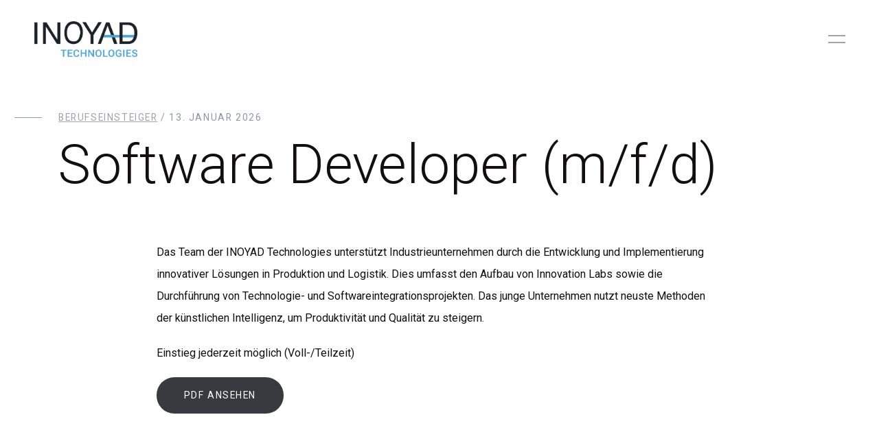

--- FILE ---
content_type: text/html; charset=UTF-8
request_url: https://inoyad.com/software-developer/
body_size: 4911
content:
<!doctype html><html lang="de-DE"><head><meta charset="UTF-8"><meta http-equiv="X-UA-Compatible" content="IE=edge"><meta name="viewport" content="width=device-width, initial-scale=1"><link rel="profile" href="https://gmpg.org/xfn/11"><meta name='robots' content='index, follow, max-image-preview:large, max-snippet:-1, max-video-preview:-1' /><link rel="alternate" hreflang="de" href="https://inoyad.com/software-developer/" /><link rel="alternate" hreflang="en" href="https://inoyad.com/en/software-developer/" /><link rel="alternate" hreflang="x-default" href="https://inoyad.com/software-developer/" /> <script type="text/javascript">window.koko_analytics = {"url":"https:\/\/inoyad.com\/wp-admin\/admin-ajax.php?action=koko_analytics_collect","site_url":"https:\/\/inoyad.com","post_id":1360,"path":"\/software-developer\/","method":"cookie","use_cookie":true};</script> <link media="all" href="https://inoyad.com/wp-content/cache/autoptimize/css/autoptimize_1b452e515eff6fd5ff286172a79d0724.css" rel="stylesheet"><title>Software Developer (m/f/d) - INOYAD Technologies</title><meta name="description" content="INOYAD Technologies" /><link rel="canonical" href="https://inoyad.com/software-developer/" /><meta property="og:locale" content="de_DE" /><meta property="og:type" content="article" /><meta property="og:title" content="Software Developer (m/f/d) - INOYAD Technologies" /><meta property="og:description" content="INOYAD Technologies" /><meta property="og:url" content="https://inoyad.com/software-developer/" /><meta property="og:site_name" content="INOYAD Technologies" /><meta property="article:published_time" content="2026-01-13T09:05:04+00:00" /><meta name="author" content="Lukas Merkel" /><meta name="twitter:card" content="summary_large_image" /><meta name="twitter:label1" content="Verfasst von" /><meta name="twitter:data1" content="Lukas Merkel" /><meta name="twitter:label2" content="Geschätzte Lesezeit" /><meta name="twitter:data2" content="1 Minute" /> <script type="application/ld+json" class="yoast-schema-graph">{"@context":"https://schema.org","@graph":[{"@type":"Article","@id":"https://inoyad.com/software-developer/#article","isPartOf":{"@id":"https://inoyad.com/software-developer/"},"author":{"name":"Lukas Merkel","@id":"https://inoyad.com/#/schema/person/649c72ace4cfa7aabe1a36291ceed8e0"},"headline":"Software Developer (m/f/d)","datePublished":"2026-01-13T09:05:04+00:00","mainEntityOfPage":{"@id":"https://inoyad.com/software-developer/"},"wordCount":66,"articleSection":["Berufseinsteiger"],"inLanguage":"de"},{"@type":"WebPage","@id":"https://inoyad.com/software-developer/","url":"https://inoyad.com/software-developer/","name":"Software Developer (m/f/d) - INOYAD Technologies","isPartOf":{"@id":"https://inoyad.com/#website"},"datePublished":"2026-01-13T09:05:04+00:00","author":{"@id":"https://inoyad.com/#/schema/person/649c72ace4cfa7aabe1a36291ceed8e0"},"description":"INOYAD Technologies","breadcrumb":{"@id":"https://inoyad.com/software-developer/#breadcrumb"},"inLanguage":"de","potentialAction":[{"@type":"ReadAction","target":["https://inoyad.com/software-developer/"]}]},{"@type":"BreadcrumbList","@id":"https://inoyad.com/software-developer/#breadcrumb","itemListElement":[{"@type":"ListItem","position":1,"name":"Startseite","item":"https://inoyad.com/"},{"@type":"ListItem","position":2,"name":"Software Developer (m/f/d)"}]},{"@type":"WebSite","@id":"https://inoyad.com/#website","url":"https://inoyad.com/","name":"INOYAD Technologies","description":"","potentialAction":[{"@type":"SearchAction","target":{"@type":"EntryPoint","urlTemplate":"https://inoyad.com/?s={search_term_string}"},"query-input":{"@type":"PropertyValueSpecification","valueRequired":true,"valueName":"search_term_string"}}],"inLanguage":"de"},{"@type":"Person","@id":"https://inoyad.com/#/schema/person/649c72ace4cfa7aabe1a36291ceed8e0","name":"Lukas Merkel","image":{"@type":"ImageObject","inLanguage":"de","@id":"https://inoyad.com/#/schema/person/image/","url":"https://secure.gravatar.com/avatar/a671920537c0298e6c4e659fec6a3838c640606a52c74352e6805f3e4877c3e4?s=96&d=mm&r=g","contentUrl":"https://secure.gravatar.com/avatar/a671920537c0298e6c4e659fec6a3838c640606a52c74352e6805f3e4877c3e4?s=96&d=mm&r=g","caption":"Lukas Merkel"},"url":"https://inoyad.com/author/lmerkelinoyad/"}]}</script> <link rel='dns-prefetch' href='//fonts.googleapis.com' /><link rel="alternate" type="application/rss+xml" title="INOYAD Technologies &raquo; Feed" href="https://inoyad.com/feed/" /><link rel="alternate" title="oEmbed (JSON)" type="application/json+oembed" href="https://inoyad.com/wp-json/oembed/1.0/embed?url=https%3A%2F%2Finoyad.com%2Fsoftware-developer%2F" /><link rel="alternate" title="oEmbed (XML)" type="text/xml+oembed" href="https://inoyad.com/wp-json/oembed/1.0/embed?url=https%3A%2F%2Finoyad.com%2Fsoftware-developer%2F&#038;format=xml" /><link rel='stylesheet' id='artem-fonts-css' href='https://fonts.googleapis.com/css?family=Roboto%3A300%2C400%2C500%2C700%2C900&#038;subset=latin%2Clatin-ext' type='text/css' media='all' /> <script type="text/javascript" src="https://inoyad.com/wp-includes/js/jquery/jquery.min.js" id="jquery-core-js"></script> <link rel="https://api.w.org/" href="https://inoyad.com/wp-json/" /><link rel="alternate" title="JSON" type="application/json" href="https://inoyad.com/wp-json/wp/v2/posts/1360" /><link rel="EditURI" type="application/rsd+xml" title="RSD" href="https://inoyad.com/xmlrpc.php?rsd" /><link rel='shortlink' href='https://inoyad.com/?p=1360' /><meta name="generator" content="WPML ver:4.8.6 stt:1,3;" /><meta name="generator" content="Elementor 3.34.1; features: additional_custom_breakpoints; settings: css_print_method-external, google_font-enabled, font_display-auto"><link rel="icon" href="https://inoyad.com/wp-content/uploads/2021/10/cropped-INOYAD_favicon-32x32.png" sizes="32x32" /><link rel="icon" href="https://inoyad.com/wp-content/uploads/2021/10/cropped-INOYAD_favicon-192x192.png" sizes="192x192" /><link rel="apple-touch-icon" href="https://inoyad.com/wp-content/uploads/2021/10/cropped-INOYAD_favicon-180x180.png" /><meta name="msapplication-TileImage" content="https://inoyad.com/wp-content/uploads/2021/10/cropped-INOYAD_favicon-270x270.png" /></head><body class="wp-singular post-template-default single single-post postid-1360 single-format-standard wp-theme-artem wp-child-theme-artem-child elementor-default elementor-kit-8"><div class="preloader"><div class="preloader__wrap"> <img class="preloader__logo" src="https://inoyad.com/wp-content/uploads/2021/10/INOYAD_Technologies_Logo_whitecolour.webp" alt="INOYAD Technologies"><div class="preloader__progress"><span></span></div></div></div><div class="scroll-line"></div><nav class="navbar"><div class="mr-auto logo-container"> <a class="logo-link" href="https://inoyad.com"> <img class="logotype logotype__front" src="https://inoyad.com/wp-content/uploads/2021/10/INOYAD_Technologies_Logo_colour.webp" alt="INOYAD Technologies"> <img class="logotype logotype__back" src="https://inoyad.com/wp-content/uploads/2021/10/INOYAD_Technologies_Logo_whitecolour.webp" alt="INOYAD Technologies"> </a></div><div class="ml-sm-auto"> <button class="hamburger hamburger--black zoom-cursor is-sideNav" type="button"> <span class="hamburger__inner"></span> </button></div></nav><ul id="menu-main-menu-side" class="sideNav"><li id="menu-item-236" class=" menu-item menu-item-type-post_type menu-item-object-page menu-item-home sideNav__item el"><a href="https://inoyad.com/">Home</span></a></li><li id="menu-item-299" class=" menu-item menu-item-type-post_type menu-item-object-page sideNav__item el"><a href="https://inoyad.com/ueber-uns/">Über uns</span></a></li><li id="menu-item-241" class=" menu-item menu-item-type-post_type menu-item-object-page sideNav__item el"><a href="https://inoyad.com/leistungen/">Leistungen</span></a></li><li id="menu-item-2845" class=" menu-item menu-item-type-post_type menu-item-object-page sideNav__item el"><a href="https://inoyad.com/leistungen/innovation-labs/">Innovation Labs</span></a></li><li id="menu-item-3456" class=" menu-item menu-item-type-post_type menu-item-object-page sideNav__item el"><a href="https://inoyad.com/leistungen/innovations-und-technologieprojekte/">Innovations- und Technologieprojekte</span></a></li><li id="menu-item-3807" class=" menu-item menu-item-type-post_type menu-item-object-page sideNav__item el"><a href="https://inoyad.com/leistungen/systems-engineering-software-integration/">Systems Engineering &#038; Software Integration</span></a></li><li id="menu-item-305" class=" menu-item menu-item-type-post_type menu-item-object-page sideNav__item el"><a href="https://inoyad.com/kontakt/">Kontakt</span></a></li><li id="menu-item-607" class=" menu-item menu-item-type-post_type menu-item-object-page sideNav__item el"><a href="https://inoyad.com/stellenangebote/">Stellenangebote</span></a></li><li id="menu-item-1565" class=" menu-item menu-item-type-post_type menu-item-object-page sideNav__item el"><a href="https://inoyad.com/impressionen/">Impressionen</span></a></li><li id="menu-item-420" class=" menu-item menu-item-type-post_type menu-item-object-page sideNav__item el"><a href="https://inoyad.com/datenschutz/">Datenschutz</span></a></li><li id="menu-item-419" class=" menu-item menu-item-type-post_type menu-item-object-page sideNav__item el"><a href="https://inoyad.com/impressum/">Impressum</span></a></li><li id="menu-item-wpml-ls-30-de" class="menu-item wpml-ls-slot-30 wpml-ls-item wpml-ls-item-de wpml-ls-current-language wpml-ls-menu-item wpml-ls-first-item menu-item-type-wpml_ls_menu_item menu-item-object-wpml_ls_menu_item sideNav__item el"><a href="https://inoyad.com/software-developer/"><span class="wpml-ls-native" lang="de">DE</span></span></a></li><li id="menu-item-wpml-ls-30-en" class="menu-item wpml-ls-slot-30 wpml-ls-item wpml-ls-item-en wpml-ls-menu-item wpml-ls-last-item menu-item-type-wpml_ls_menu_item menu-item-object-wpml_ls_menu_item sideNav__item el"><a href="https://inoyad.com/en/software-developer/"><span class="wpml-ls-native" lang="en">EN</span></span></a></li></ul><div class="overlay-sideNav"></div><div class="container"><div class="row justify-content-center"><div class="col-12"><header class="header-page header-page--half"><h6 class="title title--overhead title--tail"> <a href="https://inoyad.com/category/berufseinsteiger/" rel="category tag">Berufseinsteiger</a> / 13. Januar 2026</h6><h1 class="title title--display-1 weight--300">Software Developer (m/f/d)</h1></header></div><div class="col-12 col-lg-9"></div><div class="col-12 col-lg-9"><div id="post-1360" class="post-1360 post type-post status-publish format-standard hentry category-berufseinsteiger"><div class="description"><div class="post-content"><p>Das Team der INOYAD Technologies unterstützt Industrieunternehmen durch die Entwicklung und Implementierung innovativer Lösungen in Produktion und Logistik. Dies umfasst den Aufbau von Innovation Labs sowie die Durchführung von Technologie- und Softwareintegrationsprojekten. Das junge Unternehmen nutzt neuste Methoden der künstlichen Intelligenz, um Produktivität und Qualität zu steigern.</p><p>Einstieg jederzeit möglich (Voll-/Teilzeit)</p><p><a href="https://inoyad.com/wp-content/uploads/2022/12/Ausschreibung_Software_Developer.pdf"><button class="btn">PDF ansehen</button></a></p></div></div></div></div></div></div><nav class="page-nav page-nav__single"><div class="container"><div class="row justify-content-center text-center"></div></div></nav> <a class="btn-link toTop" href="#"><i class="circle circle--white circle--right icon-up-open"></i> </a><div class="cursor cursor--disabled"></div> <script type="speculationrules">{"prefetch":[{"source":"document","where":{"and":[{"href_matches":"/*"},{"not":{"href_matches":["/wp-*.php","/wp-admin/*","/wp-content/uploads/*","/wp-content/*","/wp-content/plugins/*","/wp-content/themes/artem-child/*","/wp-content/themes/artem/*","/*\\?(.+)"]}},{"not":{"selector_matches":"a[rel~=\"nofollow\"]"}},{"not":{"selector_matches":".no-prefetch, .no-prefetch a"}}]},"eagerness":"conservative"}]}</script>  <script type="text/javascript">!function(){var e=window,r=e.koko_analytics;r.trackPageview=function(e,t){"prerender"==document.visibilityState||/bot|crawl|spider|seo|lighthouse|facebookexternalhit|preview/i.test(navigator.userAgent)||navigator.sendBeacon(r.url,new URLSearchParams({pa:e,po:t,r:0==document.referrer.indexOf(r.site_url)?"":document.referrer,m:r.use_cookie?"c":r.method[0]}))},e.addEventListener("load",function(){r.trackPageview(r.path,r.post_id)})}();</script> <script>const lazyloadRunObserver = () => {
					const lazyloadBackgrounds = document.querySelectorAll( `.e-con.e-parent:not(.e-lazyloaded)` );
					const lazyloadBackgroundObserver = new IntersectionObserver( ( entries ) => {
						entries.forEach( ( entry ) => {
							if ( entry.isIntersecting ) {
								let lazyloadBackground = entry.target;
								if( lazyloadBackground ) {
									lazyloadBackground.classList.add( 'e-lazyloaded' );
								}
								lazyloadBackgroundObserver.unobserve( entry.target );
							}
						});
					}, { rootMargin: '200px 0px 200px 0px' } );
					lazyloadBackgrounds.forEach( ( lazyloadBackground ) => {
						lazyloadBackgroundObserver.observe( lazyloadBackground );
					} );
				};
				const events = [
					'DOMContentLoaded',
					'elementor/lazyload/observe',
				];
				events.forEach( ( event ) => {
					document.addEventListener( event, lazyloadRunObserver );
				} );</script> <script type="text/javascript" src="https://inoyad.com/wp-includes/js/dist/hooks.min.js" id="wp-hooks-js"></script> <script type="text/javascript" src="https://inoyad.com/wp-includes/js/dist/i18n.min.js" id="wp-i18n-js"></script> <script type="text/javascript" id="wp-i18n-js-after">wp.i18n.setLocaleData( { 'text direction\u0004ltr': [ 'ltr' ] } );
//# sourceURL=wp-i18n-js-after</script> <script type="text/javascript" id="contact-form-7-js-translations">( function( domain, translations ) {
	var localeData = translations.locale_data[ domain ] || translations.locale_data.messages;
	localeData[""].domain = domain;
	wp.i18n.setLocaleData( localeData, domain );
} )( "contact-form-7", {"translation-revision-date":"2025-10-26 03:28:49+0000","generator":"GlotPress\/4.0.3","domain":"messages","locale_data":{"messages":{"":{"domain":"messages","plural-forms":"nplurals=2; plural=n != 1;","lang":"de"},"This contact form is placed in the wrong place.":["Dieses Kontaktformular wurde an der falschen Stelle platziert."],"Error:":["Fehler:"]}},"comment":{"reference":"includes\/js\/index.js"}} );
//# sourceURL=contact-form-7-js-translations</script> <script type="text/javascript" id="contact-form-7-js-before">var wpcf7 = {
    "api": {
        "root": "https:\/\/inoyad.com\/wp-json\/",
        "namespace": "contact-form-7\/v1"
    },
    "cached": 1
};
//# sourceURL=contact-form-7-js-before</script> <script type="text/javascript" id="artem-rrssb-js-after">jQuery(document).ready(function ($) { $(".social-share").rrssb({ title: "Software Developer (m/f/d)", url: "https://inoyad.com/software-developer/" }); });
//# sourceURL=artem-rrssb-js-after</script> <script type="text/javascript" src="https://www.google.com/recaptcha/api.js?render=6Lexf4srAAAAAF4Y1tuKMIadfa4vTbehGtl4qvjq&amp;ver=3.0" id="google-recaptcha-js"></script> <script type="text/javascript" src="https://inoyad.com/wp-includes/js/dist/vendor/wp-polyfill.min.js" id="wp-polyfill-js"></script> <script type="text/javascript" id="wpcf7-recaptcha-js-before">var wpcf7_recaptcha = {
    "sitekey": "6Lexf4srAAAAAF4Y1tuKMIadfa4vTbehGtl4qvjq",
    "actions": {
        "homepage": "homepage",
        "contactform": "contactform"
    }
};
//# sourceURL=wpcf7-recaptcha-js-before</script> <script defer src="https://inoyad.com/wp-content/cache/autoptimize/js/autoptimize_85777eab0c6eb85abac2508e45cb92fc.js"></script></body></html><!-- Cache Enabler by KeyCDN @ Wed, 14 Jan 2026 11:25:50 GMT (https-index-webp.html.gz) -->

--- FILE ---
content_type: text/html; charset=utf-8
request_url: https://www.google.com/recaptcha/api2/anchor?ar=1&k=6Lexf4srAAAAAF4Y1tuKMIadfa4vTbehGtl4qvjq&co=aHR0cHM6Ly9pbm95YWQuY29tOjQ0Mw..&hl=en&v=PoyoqOPhxBO7pBk68S4YbpHZ&size=invisible&anchor-ms=20000&execute-ms=30000&cb=1mhk8gpnu1jg
body_size: 48644
content:
<!DOCTYPE HTML><html dir="ltr" lang="en"><head><meta http-equiv="Content-Type" content="text/html; charset=UTF-8">
<meta http-equiv="X-UA-Compatible" content="IE=edge">
<title>reCAPTCHA</title>
<style type="text/css">
/* cyrillic-ext */
@font-face {
  font-family: 'Roboto';
  font-style: normal;
  font-weight: 400;
  font-stretch: 100%;
  src: url(//fonts.gstatic.com/s/roboto/v48/KFO7CnqEu92Fr1ME7kSn66aGLdTylUAMa3GUBHMdazTgWw.woff2) format('woff2');
  unicode-range: U+0460-052F, U+1C80-1C8A, U+20B4, U+2DE0-2DFF, U+A640-A69F, U+FE2E-FE2F;
}
/* cyrillic */
@font-face {
  font-family: 'Roboto';
  font-style: normal;
  font-weight: 400;
  font-stretch: 100%;
  src: url(//fonts.gstatic.com/s/roboto/v48/KFO7CnqEu92Fr1ME7kSn66aGLdTylUAMa3iUBHMdazTgWw.woff2) format('woff2');
  unicode-range: U+0301, U+0400-045F, U+0490-0491, U+04B0-04B1, U+2116;
}
/* greek-ext */
@font-face {
  font-family: 'Roboto';
  font-style: normal;
  font-weight: 400;
  font-stretch: 100%;
  src: url(//fonts.gstatic.com/s/roboto/v48/KFO7CnqEu92Fr1ME7kSn66aGLdTylUAMa3CUBHMdazTgWw.woff2) format('woff2');
  unicode-range: U+1F00-1FFF;
}
/* greek */
@font-face {
  font-family: 'Roboto';
  font-style: normal;
  font-weight: 400;
  font-stretch: 100%;
  src: url(//fonts.gstatic.com/s/roboto/v48/KFO7CnqEu92Fr1ME7kSn66aGLdTylUAMa3-UBHMdazTgWw.woff2) format('woff2');
  unicode-range: U+0370-0377, U+037A-037F, U+0384-038A, U+038C, U+038E-03A1, U+03A3-03FF;
}
/* math */
@font-face {
  font-family: 'Roboto';
  font-style: normal;
  font-weight: 400;
  font-stretch: 100%;
  src: url(//fonts.gstatic.com/s/roboto/v48/KFO7CnqEu92Fr1ME7kSn66aGLdTylUAMawCUBHMdazTgWw.woff2) format('woff2');
  unicode-range: U+0302-0303, U+0305, U+0307-0308, U+0310, U+0312, U+0315, U+031A, U+0326-0327, U+032C, U+032F-0330, U+0332-0333, U+0338, U+033A, U+0346, U+034D, U+0391-03A1, U+03A3-03A9, U+03B1-03C9, U+03D1, U+03D5-03D6, U+03F0-03F1, U+03F4-03F5, U+2016-2017, U+2034-2038, U+203C, U+2040, U+2043, U+2047, U+2050, U+2057, U+205F, U+2070-2071, U+2074-208E, U+2090-209C, U+20D0-20DC, U+20E1, U+20E5-20EF, U+2100-2112, U+2114-2115, U+2117-2121, U+2123-214F, U+2190, U+2192, U+2194-21AE, U+21B0-21E5, U+21F1-21F2, U+21F4-2211, U+2213-2214, U+2216-22FF, U+2308-230B, U+2310, U+2319, U+231C-2321, U+2336-237A, U+237C, U+2395, U+239B-23B7, U+23D0, U+23DC-23E1, U+2474-2475, U+25AF, U+25B3, U+25B7, U+25BD, U+25C1, U+25CA, U+25CC, U+25FB, U+266D-266F, U+27C0-27FF, U+2900-2AFF, U+2B0E-2B11, U+2B30-2B4C, U+2BFE, U+3030, U+FF5B, U+FF5D, U+1D400-1D7FF, U+1EE00-1EEFF;
}
/* symbols */
@font-face {
  font-family: 'Roboto';
  font-style: normal;
  font-weight: 400;
  font-stretch: 100%;
  src: url(//fonts.gstatic.com/s/roboto/v48/KFO7CnqEu92Fr1ME7kSn66aGLdTylUAMaxKUBHMdazTgWw.woff2) format('woff2');
  unicode-range: U+0001-000C, U+000E-001F, U+007F-009F, U+20DD-20E0, U+20E2-20E4, U+2150-218F, U+2190, U+2192, U+2194-2199, U+21AF, U+21E6-21F0, U+21F3, U+2218-2219, U+2299, U+22C4-22C6, U+2300-243F, U+2440-244A, U+2460-24FF, U+25A0-27BF, U+2800-28FF, U+2921-2922, U+2981, U+29BF, U+29EB, U+2B00-2BFF, U+4DC0-4DFF, U+FFF9-FFFB, U+10140-1018E, U+10190-1019C, U+101A0, U+101D0-101FD, U+102E0-102FB, U+10E60-10E7E, U+1D2C0-1D2D3, U+1D2E0-1D37F, U+1F000-1F0FF, U+1F100-1F1AD, U+1F1E6-1F1FF, U+1F30D-1F30F, U+1F315, U+1F31C, U+1F31E, U+1F320-1F32C, U+1F336, U+1F378, U+1F37D, U+1F382, U+1F393-1F39F, U+1F3A7-1F3A8, U+1F3AC-1F3AF, U+1F3C2, U+1F3C4-1F3C6, U+1F3CA-1F3CE, U+1F3D4-1F3E0, U+1F3ED, U+1F3F1-1F3F3, U+1F3F5-1F3F7, U+1F408, U+1F415, U+1F41F, U+1F426, U+1F43F, U+1F441-1F442, U+1F444, U+1F446-1F449, U+1F44C-1F44E, U+1F453, U+1F46A, U+1F47D, U+1F4A3, U+1F4B0, U+1F4B3, U+1F4B9, U+1F4BB, U+1F4BF, U+1F4C8-1F4CB, U+1F4D6, U+1F4DA, U+1F4DF, U+1F4E3-1F4E6, U+1F4EA-1F4ED, U+1F4F7, U+1F4F9-1F4FB, U+1F4FD-1F4FE, U+1F503, U+1F507-1F50B, U+1F50D, U+1F512-1F513, U+1F53E-1F54A, U+1F54F-1F5FA, U+1F610, U+1F650-1F67F, U+1F687, U+1F68D, U+1F691, U+1F694, U+1F698, U+1F6AD, U+1F6B2, U+1F6B9-1F6BA, U+1F6BC, U+1F6C6-1F6CF, U+1F6D3-1F6D7, U+1F6E0-1F6EA, U+1F6F0-1F6F3, U+1F6F7-1F6FC, U+1F700-1F7FF, U+1F800-1F80B, U+1F810-1F847, U+1F850-1F859, U+1F860-1F887, U+1F890-1F8AD, U+1F8B0-1F8BB, U+1F8C0-1F8C1, U+1F900-1F90B, U+1F93B, U+1F946, U+1F984, U+1F996, U+1F9E9, U+1FA00-1FA6F, U+1FA70-1FA7C, U+1FA80-1FA89, U+1FA8F-1FAC6, U+1FACE-1FADC, U+1FADF-1FAE9, U+1FAF0-1FAF8, U+1FB00-1FBFF;
}
/* vietnamese */
@font-face {
  font-family: 'Roboto';
  font-style: normal;
  font-weight: 400;
  font-stretch: 100%;
  src: url(//fonts.gstatic.com/s/roboto/v48/KFO7CnqEu92Fr1ME7kSn66aGLdTylUAMa3OUBHMdazTgWw.woff2) format('woff2');
  unicode-range: U+0102-0103, U+0110-0111, U+0128-0129, U+0168-0169, U+01A0-01A1, U+01AF-01B0, U+0300-0301, U+0303-0304, U+0308-0309, U+0323, U+0329, U+1EA0-1EF9, U+20AB;
}
/* latin-ext */
@font-face {
  font-family: 'Roboto';
  font-style: normal;
  font-weight: 400;
  font-stretch: 100%;
  src: url(//fonts.gstatic.com/s/roboto/v48/KFO7CnqEu92Fr1ME7kSn66aGLdTylUAMa3KUBHMdazTgWw.woff2) format('woff2');
  unicode-range: U+0100-02BA, U+02BD-02C5, U+02C7-02CC, U+02CE-02D7, U+02DD-02FF, U+0304, U+0308, U+0329, U+1D00-1DBF, U+1E00-1E9F, U+1EF2-1EFF, U+2020, U+20A0-20AB, U+20AD-20C0, U+2113, U+2C60-2C7F, U+A720-A7FF;
}
/* latin */
@font-face {
  font-family: 'Roboto';
  font-style: normal;
  font-weight: 400;
  font-stretch: 100%;
  src: url(//fonts.gstatic.com/s/roboto/v48/KFO7CnqEu92Fr1ME7kSn66aGLdTylUAMa3yUBHMdazQ.woff2) format('woff2');
  unicode-range: U+0000-00FF, U+0131, U+0152-0153, U+02BB-02BC, U+02C6, U+02DA, U+02DC, U+0304, U+0308, U+0329, U+2000-206F, U+20AC, U+2122, U+2191, U+2193, U+2212, U+2215, U+FEFF, U+FFFD;
}
/* cyrillic-ext */
@font-face {
  font-family: 'Roboto';
  font-style: normal;
  font-weight: 500;
  font-stretch: 100%;
  src: url(//fonts.gstatic.com/s/roboto/v48/KFO7CnqEu92Fr1ME7kSn66aGLdTylUAMa3GUBHMdazTgWw.woff2) format('woff2');
  unicode-range: U+0460-052F, U+1C80-1C8A, U+20B4, U+2DE0-2DFF, U+A640-A69F, U+FE2E-FE2F;
}
/* cyrillic */
@font-face {
  font-family: 'Roboto';
  font-style: normal;
  font-weight: 500;
  font-stretch: 100%;
  src: url(//fonts.gstatic.com/s/roboto/v48/KFO7CnqEu92Fr1ME7kSn66aGLdTylUAMa3iUBHMdazTgWw.woff2) format('woff2');
  unicode-range: U+0301, U+0400-045F, U+0490-0491, U+04B0-04B1, U+2116;
}
/* greek-ext */
@font-face {
  font-family: 'Roboto';
  font-style: normal;
  font-weight: 500;
  font-stretch: 100%;
  src: url(//fonts.gstatic.com/s/roboto/v48/KFO7CnqEu92Fr1ME7kSn66aGLdTylUAMa3CUBHMdazTgWw.woff2) format('woff2');
  unicode-range: U+1F00-1FFF;
}
/* greek */
@font-face {
  font-family: 'Roboto';
  font-style: normal;
  font-weight: 500;
  font-stretch: 100%;
  src: url(//fonts.gstatic.com/s/roboto/v48/KFO7CnqEu92Fr1ME7kSn66aGLdTylUAMa3-UBHMdazTgWw.woff2) format('woff2');
  unicode-range: U+0370-0377, U+037A-037F, U+0384-038A, U+038C, U+038E-03A1, U+03A3-03FF;
}
/* math */
@font-face {
  font-family: 'Roboto';
  font-style: normal;
  font-weight: 500;
  font-stretch: 100%;
  src: url(//fonts.gstatic.com/s/roboto/v48/KFO7CnqEu92Fr1ME7kSn66aGLdTylUAMawCUBHMdazTgWw.woff2) format('woff2');
  unicode-range: U+0302-0303, U+0305, U+0307-0308, U+0310, U+0312, U+0315, U+031A, U+0326-0327, U+032C, U+032F-0330, U+0332-0333, U+0338, U+033A, U+0346, U+034D, U+0391-03A1, U+03A3-03A9, U+03B1-03C9, U+03D1, U+03D5-03D6, U+03F0-03F1, U+03F4-03F5, U+2016-2017, U+2034-2038, U+203C, U+2040, U+2043, U+2047, U+2050, U+2057, U+205F, U+2070-2071, U+2074-208E, U+2090-209C, U+20D0-20DC, U+20E1, U+20E5-20EF, U+2100-2112, U+2114-2115, U+2117-2121, U+2123-214F, U+2190, U+2192, U+2194-21AE, U+21B0-21E5, U+21F1-21F2, U+21F4-2211, U+2213-2214, U+2216-22FF, U+2308-230B, U+2310, U+2319, U+231C-2321, U+2336-237A, U+237C, U+2395, U+239B-23B7, U+23D0, U+23DC-23E1, U+2474-2475, U+25AF, U+25B3, U+25B7, U+25BD, U+25C1, U+25CA, U+25CC, U+25FB, U+266D-266F, U+27C0-27FF, U+2900-2AFF, U+2B0E-2B11, U+2B30-2B4C, U+2BFE, U+3030, U+FF5B, U+FF5D, U+1D400-1D7FF, U+1EE00-1EEFF;
}
/* symbols */
@font-face {
  font-family: 'Roboto';
  font-style: normal;
  font-weight: 500;
  font-stretch: 100%;
  src: url(//fonts.gstatic.com/s/roboto/v48/KFO7CnqEu92Fr1ME7kSn66aGLdTylUAMaxKUBHMdazTgWw.woff2) format('woff2');
  unicode-range: U+0001-000C, U+000E-001F, U+007F-009F, U+20DD-20E0, U+20E2-20E4, U+2150-218F, U+2190, U+2192, U+2194-2199, U+21AF, U+21E6-21F0, U+21F3, U+2218-2219, U+2299, U+22C4-22C6, U+2300-243F, U+2440-244A, U+2460-24FF, U+25A0-27BF, U+2800-28FF, U+2921-2922, U+2981, U+29BF, U+29EB, U+2B00-2BFF, U+4DC0-4DFF, U+FFF9-FFFB, U+10140-1018E, U+10190-1019C, U+101A0, U+101D0-101FD, U+102E0-102FB, U+10E60-10E7E, U+1D2C0-1D2D3, U+1D2E0-1D37F, U+1F000-1F0FF, U+1F100-1F1AD, U+1F1E6-1F1FF, U+1F30D-1F30F, U+1F315, U+1F31C, U+1F31E, U+1F320-1F32C, U+1F336, U+1F378, U+1F37D, U+1F382, U+1F393-1F39F, U+1F3A7-1F3A8, U+1F3AC-1F3AF, U+1F3C2, U+1F3C4-1F3C6, U+1F3CA-1F3CE, U+1F3D4-1F3E0, U+1F3ED, U+1F3F1-1F3F3, U+1F3F5-1F3F7, U+1F408, U+1F415, U+1F41F, U+1F426, U+1F43F, U+1F441-1F442, U+1F444, U+1F446-1F449, U+1F44C-1F44E, U+1F453, U+1F46A, U+1F47D, U+1F4A3, U+1F4B0, U+1F4B3, U+1F4B9, U+1F4BB, U+1F4BF, U+1F4C8-1F4CB, U+1F4D6, U+1F4DA, U+1F4DF, U+1F4E3-1F4E6, U+1F4EA-1F4ED, U+1F4F7, U+1F4F9-1F4FB, U+1F4FD-1F4FE, U+1F503, U+1F507-1F50B, U+1F50D, U+1F512-1F513, U+1F53E-1F54A, U+1F54F-1F5FA, U+1F610, U+1F650-1F67F, U+1F687, U+1F68D, U+1F691, U+1F694, U+1F698, U+1F6AD, U+1F6B2, U+1F6B9-1F6BA, U+1F6BC, U+1F6C6-1F6CF, U+1F6D3-1F6D7, U+1F6E0-1F6EA, U+1F6F0-1F6F3, U+1F6F7-1F6FC, U+1F700-1F7FF, U+1F800-1F80B, U+1F810-1F847, U+1F850-1F859, U+1F860-1F887, U+1F890-1F8AD, U+1F8B0-1F8BB, U+1F8C0-1F8C1, U+1F900-1F90B, U+1F93B, U+1F946, U+1F984, U+1F996, U+1F9E9, U+1FA00-1FA6F, U+1FA70-1FA7C, U+1FA80-1FA89, U+1FA8F-1FAC6, U+1FACE-1FADC, U+1FADF-1FAE9, U+1FAF0-1FAF8, U+1FB00-1FBFF;
}
/* vietnamese */
@font-face {
  font-family: 'Roboto';
  font-style: normal;
  font-weight: 500;
  font-stretch: 100%;
  src: url(//fonts.gstatic.com/s/roboto/v48/KFO7CnqEu92Fr1ME7kSn66aGLdTylUAMa3OUBHMdazTgWw.woff2) format('woff2');
  unicode-range: U+0102-0103, U+0110-0111, U+0128-0129, U+0168-0169, U+01A0-01A1, U+01AF-01B0, U+0300-0301, U+0303-0304, U+0308-0309, U+0323, U+0329, U+1EA0-1EF9, U+20AB;
}
/* latin-ext */
@font-face {
  font-family: 'Roboto';
  font-style: normal;
  font-weight: 500;
  font-stretch: 100%;
  src: url(//fonts.gstatic.com/s/roboto/v48/KFO7CnqEu92Fr1ME7kSn66aGLdTylUAMa3KUBHMdazTgWw.woff2) format('woff2');
  unicode-range: U+0100-02BA, U+02BD-02C5, U+02C7-02CC, U+02CE-02D7, U+02DD-02FF, U+0304, U+0308, U+0329, U+1D00-1DBF, U+1E00-1E9F, U+1EF2-1EFF, U+2020, U+20A0-20AB, U+20AD-20C0, U+2113, U+2C60-2C7F, U+A720-A7FF;
}
/* latin */
@font-face {
  font-family: 'Roboto';
  font-style: normal;
  font-weight: 500;
  font-stretch: 100%;
  src: url(//fonts.gstatic.com/s/roboto/v48/KFO7CnqEu92Fr1ME7kSn66aGLdTylUAMa3yUBHMdazQ.woff2) format('woff2');
  unicode-range: U+0000-00FF, U+0131, U+0152-0153, U+02BB-02BC, U+02C6, U+02DA, U+02DC, U+0304, U+0308, U+0329, U+2000-206F, U+20AC, U+2122, U+2191, U+2193, U+2212, U+2215, U+FEFF, U+FFFD;
}
/* cyrillic-ext */
@font-face {
  font-family: 'Roboto';
  font-style: normal;
  font-weight: 900;
  font-stretch: 100%;
  src: url(//fonts.gstatic.com/s/roboto/v48/KFO7CnqEu92Fr1ME7kSn66aGLdTylUAMa3GUBHMdazTgWw.woff2) format('woff2');
  unicode-range: U+0460-052F, U+1C80-1C8A, U+20B4, U+2DE0-2DFF, U+A640-A69F, U+FE2E-FE2F;
}
/* cyrillic */
@font-face {
  font-family: 'Roboto';
  font-style: normal;
  font-weight: 900;
  font-stretch: 100%;
  src: url(//fonts.gstatic.com/s/roboto/v48/KFO7CnqEu92Fr1ME7kSn66aGLdTylUAMa3iUBHMdazTgWw.woff2) format('woff2');
  unicode-range: U+0301, U+0400-045F, U+0490-0491, U+04B0-04B1, U+2116;
}
/* greek-ext */
@font-face {
  font-family: 'Roboto';
  font-style: normal;
  font-weight: 900;
  font-stretch: 100%;
  src: url(//fonts.gstatic.com/s/roboto/v48/KFO7CnqEu92Fr1ME7kSn66aGLdTylUAMa3CUBHMdazTgWw.woff2) format('woff2');
  unicode-range: U+1F00-1FFF;
}
/* greek */
@font-face {
  font-family: 'Roboto';
  font-style: normal;
  font-weight: 900;
  font-stretch: 100%;
  src: url(//fonts.gstatic.com/s/roboto/v48/KFO7CnqEu92Fr1ME7kSn66aGLdTylUAMa3-UBHMdazTgWw.woff2) format('woff2');
  unicode-range: U+0370-0377, U+037A-037F, U+0384-038A, U+038C, U+038E-03A1, U+03A3-03FF;
}
/* math */
@font-face {
  font-family: 'Roboto';
  font-style: normal;
  font-weight: 900;
  font-stretch: 100%;
  src: url(//fonts.gstatic.com/s/roboto/v48/KFO7CnqEu92Fr1ME7kSn66aGLdTylUAMawCUBHMdazTgWw.woff2) format('woff2');
  unicode-range: U+0302-0303, U+0305, U+0307-0308, U+0310, U+0312, U+0315, U+031A, U+0326-0327, U+032C, U+032F-0330, U+0332-0333, U+0338, U+033A, U+0346, U+034D, U+0391-03A1, U+03A3-03A9, U+03B1-03C9, U+03D1, U+03D5-03D6, U+03F0-03F1, U+03F4-03F5, U+2016-2017, U+2034-2038, U+203C, U+2040, U+2043, U+2047, U+2050, U+2057, U+205F, U+2070-2071, U+2074-208E, U+2090-209C, U+20D0-20DC, U+20E1, U+20E5-20EF, U+2100-2112, U+2114-2115, U+2117-2121, U+2123-214F, U+2190, U+2192, U+2194-21AE, U+21B0-21E5, U+21F1-21F2, U+21F4-2211, U+2213-2214, U+2216-22FF, U+2308-230B, U+2310, U+2319, U+231C-2321, U+2336-237A, U+237C, U+2395, U+239B-23B7, U+23D0, U+23DC-23E1, U+2474-2475, U+25AF, U+25B3, U+25B7, U+25BD, U+25C1, U+25CA, U+25CC, U+25FB, U+266D-266F, U+27C0-27FF, U+2900-2AFF, U+2B0E-2B11, U+2B30-2B4C, U+2BFE, U+3030, U+FF5B, U+FF5D, U+1D400-1D7FF, U+1EE00-1EEFF;
}
/* symbols */
@font-face {
  font-family: 'Roboto';
  font-style: normal;
  font-weight: 900;
  font-stretch: 100%;
  src: url(//fonts.gstatic.com/s/roboto/v48/KFO7CnqEu92Fr1ME7kSn66aGLdTylUAMaxKUBHMdazTgWw.woff2) format('woff2');
  unicode-range: U+0001-000C, U+000E-001F, U+007F-009F, U+20DD-20E0, U+20E2-20E4, U+2150-218F, U+2190, U+2192, U+2194-2199, U+21AF, U+21E6-21F0, U+21F3, U+2218-2219, U+2299, U+22C4-22C6, U+2300-243F, U+2440-244A, U+2460-24FF, U+25A0-27BF, U+2800-28FF, U+2921-2922, U+2981, U+29BF, U+29EB, U+2B00-2BFF, U+4DC0-4DFF, U+FFF9-FFFB, U+10140-1018E, U+10190-1019C, U+101A0, U+101D0-101FD, U+102E0-102FB, U+10E60-10E7E, U+1D2C0-1D2D3, U+1D2E0-1D37F, U+1F000-1F0FF, U+1F100-1F1AD, U+1F1E6-1F1FF, U+1F30D-1F30F, U+1F315, U+1F31C, U+1F31E, U+1F320-1F32C, U+1F336, U+1F378, U+1F37D, U+1F382, U+1F393-1F39F, U+1F3A7-1F3A8, U+1F3AC-1F3AF, U+1F3C2, U+1F3C4-1F3C6, U+1F3CA-1F3CE, U+1F3D4-1F3E0, U+1F3ED, U+1F3F1-1F3F3, U+1F3F5-1F3F7, U+1F408, U+1F415, U+1F41F, U+1F426, U+1F43F, U+1F441-1F442, U+1F444, U+1F446-1F449, U+1F44C-1F44E, U+1F453, U+1F46A, U+1F47D, U+1F4A3, U+1F4B0, U+1F4B3, U+1F4B9, U+1F4BB, U+1F4BF, U+1F4C8-1F4CB, U+1F4D6, U+1F4DA, U+1F4DF, U+1F4E3-1F4E6, U+1F4EA-1F4ED, U+1F4F7, U+1F4F9-1F4FB, U+1F4FD-1F4FE, U+1F503, U+1F507-1F50B, U+1F50D, U+1F512-1F513, U+1F53E-1F54A, U+1F54F-1F5FA, U+1F610, U+1F650-1F67F, U+1F687, U+1F68D, U+1F691, U+1F694, U+1F698, U+1F6AD, U+1F6B2, U+1F6B9-1F6BA, U+1F6BC, U+1F6C6-1F6CF, U+1F6D3-1F6D7, U+1F6E0-1F6EA, U+1F6F0-1F6F3, U+1F6F7-1F6FC, U+1F700-1F7FF, U+1F800-1F80B, U+1F810-1F847, U+1F850-1F859, U+1F860-1F887, U+1F890-1F8AD, U+1F8B0-1F8BB, U+1F8C0-1F8C1, U+1F900-1F90B, U+1F93B, U+1F946, U+1F984, U+1F996, U+1F9E9, U+1FA00-1FA6F, U+1FA70-1FA7C, U+1FA80-1FA89, U+1FA8F-1FAC6, U+1FACE-1FADC, U+1FADF-1FAE9, U+1FAF0-1FAF8, U+1FB00-1FBFF;
}
/* vietnamese */
@font-face {
  font-family: 'Roboto';
  font-style: normal;
  font-weight: 900;
  font-stretch: 100%;
  src: url(//fonts.gstatic.com/s/roboto/v48/KFO7CnqEu92Fr1ME7kSn66aGLdTylUAMa3OUBHMdazTgWw.woff2) format('woff2');
  unicode-range: U+0102-0103, U+0110-0111, U+0128-0129, U+0168-0169, U+01A0-01A1, U+01AF-01B0, U+0300-0301, U+0303-0304, U+0308-0309, U+0323, U+0329, U+1EA0-1EF9, U+20AB;
}
/* latin-ext */
@font-face {
  font-family: 'Roboto';
  font-style: normal;
  font-weight: 900;
  font-stretch: 100%;
  src: url(//fonts.gstatic.com/s/roboto/v48/KFO7CnqEu92Fr1ME7kSn66aGLdTylUAMa3KUBHMdazTgWw.woff2) format('woff2');
  unicode-range: U+0100-02BA, U+02BD-02C5, U+02C7-02CC, U+02CE-02D7, U+02DD-02FF, U+0304, U+0308, U+0329, U+1D00-1DBF, U+1E00-1E9F, U+1EF2-1EFF, U+2020, U+20A0-20AB, U+20AD-20C0, U+2113, U+2C60-2C7F, U+A720-A7FF;
}
/* latin */
@font-face {
  font-family: 'Roboto';
  font-style: normal;
  font-weight: 900;
  font-stretch: 100%;
  src: url(//fonts.gstatic.com/s/roboto/v48/KFO7CnqEu92Fr1ME7kSn66aGLdTylUAMa3yUBHMdazQ.woff2) format('woff2');
  unicode-range: U+0000-00FF, U+0131, U+0152-0153, U+02BB-02BC, U+02C6, U+02DA, U+02DC, U+0304, U+0308, U+0329, U+2000-206F, U+20AC, U+2122, U+2191, U+2193, U+2212, U+2215, U+FEFF, U+FFFD;
}

</style>
<link rel="stylesheet" type="text/css" href="https://www.gstatic.com/recaptcha/releases/PoyoqOPhxBO7pBk68S4YbpHZ/styles__ltr.css">
<script nonce="3i_g7GosN3cnsu_ul_O_Pw" type="text/javascript">window['__recaptcha_api'] = 'https://www.google.com/recaptcha/api2/';</script>
<script type="text/javascript" src="https://www.gstatic.com/recaptcha/releases/PoyoqOPhxBO7pBk68S4YbpHZ/recaptcha__en.js" nonce="3i_g7GosN3cnsu_ul_O_Pw">
      
    </script></head>
<body><div id="rc-anchor-alert" class="rc-anchor-alert"></div>
<input type="hidden" id="recaptcha-token" value="[base64]">
<script type="text/javascript" nonce="3i_g7GosN3cnsu_ul_O_Pw">
      recaptcha.anchor.Main.init("[\x22ainput\x22,[\x22bgdata\x22,\x22\x22,\[base64]/[base64]/[base64]/[base64]/cjw8ejpyPj4+eil9Y2F0Y2gobCl7dGhyb3cgbDt9fSxIPWZ1bmN0aW9uKHcsdCx6KXtpZih3PT0xOTR8fHc9PTIwOCl0LnZbd10/dC52W3ddLmNvbmNhdCh6KTp0LnZbd109b2Yoeix0KTtlbHNle2lmKHQuYkImJnchPTMxNylyZXR1cm47dz09NjZ8fHc9PTEyMnx8dz09NDcwfHx3PT00NHx8dz09NDE2fHx3PT0zOTd8fHc9PTQyMXx8dz09Njh8fHc9PTcwfHx3PT0xODQ/[base64]/[base64]/[base64]/bmV3IGRbVl0oSlswXSk6cD09Mj9uZXcgZFtWXShKWzBdLEpbMV0pOnA9PTM/bmV3IGRbVl0oSlswXSxKWzFdLEpbMl0pOnA9PTQ/[base64]/[base64]/[base64]/[base64]\x22,\[base64]\\u003d\x22,\x22wrbCpht2w4jCihnCnAV+w7TDlj0XCsOYw6PCqzrDkjdCwqYvw5vCtMKKw5Z4A2N8LMKdHMKpJcOowqNWw5nCqsKvw5EjNh8TNcKrGgYCOGA8wq/[base64]/[base64]/Dp8KPwrPDiMOzwr7DrMKcMS0Ew6UhCcOWGFnDj8Kkw5FSw43ChcONEMOBwrzCqmYRwojCucOxw6lDDAxlwqnDm8KidztZXGTDtcO2wo7Dgx5VLcK/wr3DncO4wrjCjcKELwjDlnbDrsOTLMOYw7hsSmE6YSvDpVpxwovDv2pwesO9wozCicOjejsRwpQmwp/DtR/[base64]/[base64]/DqAPDv1F6SVLDnjIvU3Bhw63CjRLDhTPDhnfCocK7wrbDuMOkPMOOfcOCwrRBaUpqQMK1w6nCp8KaYMOEC1c+GMO1w5tvw4rDgFpawqjDv8OmwpA/wrZQw4nClhXCn3TDpnTCm8KJfcOZfzx2wqPDpSXDrAkiflTCgSfCncObwpHDiMKZTlJUwrTDscOmRGXCrMORw48Ew49Gc8KMLsORO8K7w5t1HcOSw6xaw7TDrmBVKhxkFcORwph3MMO8Xyc9A2gTZMKZR8OFwoM3w5EIw5RdUsO9NcOUY8OLc1/[base64]/DhMOWHQzCi3tQUy0Qw7PDjMOvdwp8wqLDosOUXn8EZ8KRLDZpw7kTwplGIMOEw7xPwrrClhTCuMOxL8OXIggwIks3IcOjw4kSVcOAwoUBwpMJSEQ1wobCsm9Hwo/DrmTDu8OaM8OfwodlTcKAH8OXdsO+wqjDv1d/wpXCrcObw5o0w4LDvcOKw5bDr3DClsO7w4wYATbDlsO4QRp6JcOZw4R/[base64]/ClRbCuSfDlQYSwrcEGsOwwpXDhcKHw63DpjzDnAIZMcKCUT10w6XDg8K/RsOCw65Kw5BCwqfDrFDDusOxD8O2VnBzwoRqw60yZFMxwqN5w5XCvBcYw4JwRMOgwqXDjcOkwqBjT8OwbyVrwrkHcsO8w6fDkwrDnnMDGCN/[base64]/NcOzw7LDosOiMcOBw6JAQcOWGkHDqgsvw4I4fMOJQ8KMV1oBw4AkNMK3KULDpcKnJ03Ds8KPAcODVUTDhnlKAznCszHCilobCsOAf097w7zDjSnCr8O/wogsw4piwqvDusOSwptaTFfCu8OVwqLDozDDr8KTW8Ocw4bDl0/DjxvDncOmwojDljhEQsKDKg/CkgXDnMOcw7bCljAwVnDCqmTCr8OsJsKFw4rCuA7DuHLClCgww5PCksKYCjHCth8qPiDDpMO+C8KYKk/CvmLDmMKMAMKMAMKLw7rDiHcQw4nDgMK5GQUAw77DhVHDmntJw7RCwrDCpzJ2A0bDuwXDgwxpMlLDpCfDtHnCjizDshUAPgZldhnDnEUZTGJjw74SWMKdZFcbaxjDvWR7w6EIeMO2Q8KnWVByNMOGwrTDtj1MWMOHD8Oec8KSwro/wrhtwqvCmyM/wrohwqPCpD7CrsOuU3nCjS0Dw4LCksO9w7BLwrBVw5NiOMKIwr5pw4PDuWnDtXgZbUJ/wqTCi8O5Q8OkUsKMbcOswqfDtGnDqGvDncKLfExTAn/DgRIvMsO0WBhWWMOaHMO3cRYlBg0sacKXw4AHw6pww53Do8K8YMOgwp8Sw6bDkEk/w515TcKawopqeH0Zw50TYcOKw5NxH8OQwpfDn8OIw7cBwoY+wqNYR2owLsOIwox8BcOdwpfDscK0wqtXJMO4Wgw1wrFgccKfw43CtXMswpHDt0cgwoAEw67Dj8O7wqLDs8K3w7/Dh15YwoXCrx51JSPClsKMw7I6Dm14C0/CrSrCuihdwqViwp/DrycLwqLCgQvDmUDCjsK9QgfDjWXDgiUOdBHDssKYS0IXwqXDvUjDtE/[base64]/PMOSVlVbwpfDssKBwoHChsOzwpx2wrjDncOrPsOkw6bCssK/dw4lwpjChW3Cnx7CpWTCkyjCnnrCqFkDD0MZwpFGwoHCsVdqwrrCl8KowpTDs8OiwroTwqx4FcOmwoVWOmYywrxeYcOxwqtEw6sCIlAqw5AbVVXCuMKhHwJJwr/DnATDocKQwqHDv8Kxw6HCgcO5QsKMccKzw6o8ODQYJTrCi8OKSMO/WcO0JcKqwqHDkjzCqgvDknhwR3xQPsKadCrDtAzDqBbDt8KCN8ORCMOewrwed07DpMK+w6TDvMKHGcKfwqRIwozDv1XCvQ5+O2tiwpTDk8OBw7/CrsKWwrY2w7VFP8K1IHXCkMK0w4w0wonCjUbCh10hw7fDuyFDRsKFwq/Ctx59w4QXGMKrwowKHBtkJRZAZcK8QlE0YMOVwrMSaFt7w4dKwoDDlcKIRsOIw4bDjAnDuMKGT8KTwokrfsKGw71GwpdSJcOHY8OBamDCpTfDtVDCkMKzSMODwqdUUMKww7M5UcOZdMOLU33CjcOEKzbDnDTCtMOCHiDClA03wo5fw5TDmcOJERzCoMKJw5lyw5DCp1/DhhrCqsKiHC0zCcKTasK8wo/DicKNUMOIJC5lLCkUwojDtH/[base64]/BMO/[base64]/WFHCkgzDoTg6f2p+w5LDk0tkI8KuTsK+NBPCoMOTw7DDuTLDtsOHU1LDqcO/wrpKw65NRCtifhHDnsONM8OncVlzEcOAw6RIwrLDowzDg1Ufwr3CocO3IsOXCzzDqBZuw61ywovDg8KpcBvCp0NVIcOzwoPCpcOTYMOww4nCpArDjzBIDMOXbQYuf8KuVsOnwokJw6pwwpbCkMO4wqHCkXoIwp/ChWxCF8Otw7sEUMKRAV9wcMOiw4LClMOxw7XCuyHDg8K0w5rDkWbDiWvDsBHDqcK8D0vDhRbDjBfCrxs8wrtmwqc1wrXDimNEwr3Du0F5w43DlyzCnFfCohLDkMKcw6IVwrvDtcKNKU/Ck2TDjAhnJFPDjsOkwp3CncOQGcKnw7cZwpXDh2F0w6zCmEYAasKyw4nDm8O5AsKGw4EowrjDusK7XsKmwrLCvm3Dh8O7OXRiJRRvw6bClhzCqsKewqdsw5/[base64]/[base64]/DncODw4sMw5HDocKUwqTDnBXCombCv3LCp8K9w43Dlz3Cs8Onw5jDi8KyPxkTw64kwqNkc8O0MCnDtsKqfTfDisKwLCrCsy7DusO1JMO0ewtSwr7DqV8Kw4Vdwo8wwrfDqxzDlsKAScKEw4tWFyUVEcKSYMO0ZDfDt0BJwrA4XFwwwq/Ct8K/PW3CqDHDpMKWEUPCp8OWLEshQcKYw6nDn2d/w7TCncOZw4TCk3kTecOQXTgbaiMHw78uYwRWWsKxw5hbPHd7UXPDhsK/[base64]/DjxHDucO/wolKZ8Kiw7YtAgtdwoBgFcKDA8O0w4RMaMKcbmkJwrfCk8Obwpgww6TCnMKEQnPDoGjCq3FOPsK2w6gzw7XDq10kFGMxMVcbwoMCLWZiL8KvF2ZBCVXCmcOuNMOIwq/CisOFw7PDkAM7CMKJwobDlABEIMOnw6tdDX/ChQd9R041w6rDs8OMwonDgFbCqQNaBMKyR01ewqTDlEdDworDgQLCslswwpTDqg8bACbDmXp3wqnDlmnDjMKVwo4Hb8KIwqxKOAHDu2PCuGNkLsKyw7UzXMOyNTcVNzZzDxbCrG9FOcOuNsO0wq0GCWkKwqg3wo3Cp1t/[base64]/ABx6C2ojVyTChhdnPmMjVQoew6Mqw6p1KcOBw7sBZyXDmsO9QsKcwqUCw5IHw6TCo8KwRjRDMmrDq0QFwrPDkAgCw4HDvcOxSMK6EDTCq8OcalXCrHMoJR/ClcKTw6dqOsOYwoYUwr5+wrFrwp/[base64]/VUXCocOvw53ClRLDpSfDiCYhcQbCmcOrwoo4XcKiwqdcIsOufcOMw7Q/fkbCrz/Cv1/Dp2XDi8ObKxXDvgoyw5fDgCrCpcObKXFAw5rCnsOHw746w79dV29LKkRUEMK3wrxYw6c4wqnDjWt0w4Y/w5lfwosSwovDmsKfDsOeG21lMMKnwoVKI8OHw6nDucKZw5VadcOlw7Z3Nk9YScK9S0fCqcKTw7Bnw4V8w7LDr8OwDMKuV0HDgcONwoUmcMOEejh9PsK9QhEgHlFdWMKxbV7CuD/CgkNfGEfCoUprwrVfwqwyw4/DtcKJw7TCocKMTMKxHE7Dt1nDlScKNMOHVMK9Fj4bw6fDpC5oZsKvw4gjwpQCwpJPwp42w7zDocOjU8KwX8OaUWkVwoRpw4c7w5TDp3MDM3TDrkNNZUoFw5FpPh8EwoZ/[base64]/CjcOkwq98IHHDt8KhV8KOPcOcwrZkGhvCgcKtcxjDp8KrBExKTMO0woTCoD7CvcK2w77CrAzCpQM/[base64]/w7TCucO6wqTChX3Cp8OywrIHfsKnwqfDkG7CosK9V8KEw7k0EMK+wqHDnVXCpQfCiMKYwpjDhTHDs8KrT8OEwq3CknMYNMKvw59Dc8OdQh9ERcKQw5oLwqZIw4HDl2Eiwr7Ds3hjT0ElMMKFWCZaMHLDonR+ej1xAgY+ZRPDmx/DrDXCjWnCkcKxERvDkgXDsS5yw4fDoVoVw50yw6rDqFvDlVRdeEXCqVQtw5TCmUbDo8OeKDzDmW4bwr54KxrChcK0w58OwofCmDNzHScTw5ooWcOzQk3Dq8O1wqE8WMK2R8Kgw79bw6lmw7xdwrXCpMKHZmTCrkHCjMK9QMKmw7lMw6PCuMO/wqjDuRjCnQHDnwM/asKkw7Axw500w6sGI8OLRcOWw4zDv8OLVkzCkQTDrMK6wrzCoFrDssK8w4Zdw7ZUwrEbw5hse8OBBFzCl8O/[base64]/wrvCncK1MFrCtMOYw5s0w6ZDw78Lw7Mxw53DqXzCt8KKwp/DgcKOw6bDucO+w6otwoXDsjrCklIAwonDjQnCqcOIGi1qeCrDpHbCinMKB1llw6DCmsKXwoXDlsOYLsONKD8ww75TwoJNw6jDmcOaw5t1PcOgdFkVK8Ohw4oTw48kSCldw504D8O+w7ALwrDCuMKHw7AXwoDDtMKjRsOuLsK4acKNw7/Dq8O6wpUTaBQDW2o/NMKFw5zDmcKDwpLCgMObw6ZEwpE5H3cfVQzClAFTwp0vAcODwpDCmA3Do8KCRxHCo8KCwp3CtcK2AsO/w6TDp8Ovw5zCsGDCgWxywqPCl8OVwqcfw78swrDCm8Klw6AmccO9NcOQacOgw5fCo1daRXgtw4LCjhcgwrvCnMOFw6pIEsOhwoh5wpLCr8KYwqYRw7wVBhJWFcKIw7ZJwrpmTHLDgMKHPDsxw7UJA0/ClcOawo99f8KdwrvDsWs+w41Rw6nCiVTDu2F4wp3DsR01JX9vBEJtX8KIwp49wowtAcOrwp0owqdgUxzCusKIw5Raw4BYJcOsw4/DvDATwrPDglbCnRNrIjA9w4ZQG8KlBsKOwoEbwqsoNcKkw6nCrHjCoDjCqMOvwpzCnMOkciTDliLCsCRPwq0Bwpt1OhAAwr3DpsKNPUB2Y8OEw5NxNyF4wppJLwbChURLdMOrwolrwplXI8O4ZsKbDUArw4/DgB0TMVQ9csORwroEdcK6wovCnU8XwrLCh8OIw5NKw4Jqwp/Ck8KawqrCkcOBM2fDu8KXwqthwr1fwohswqE9QsONa8Oxw5UEw7AFaVjCgTzCtMKHTsKjXT8Bw6sNaMKLTF/DvjEDdcO8AsK0csKDUcKrw6DDrMOYwrTCvsKKJcKOe8OOw5HDtGoewobCgBXCrcK1EFPCgmJYL8KlXsKbwrnCiSQcfsKfJcOCwqpQS8O7XgUtXwfCkgYPwrjDsMKjw6hpwqkcOlFcPj7ChGDDu8Kkw5otWGlVwo/Dph3DjUFBbBMocMO/wrBFAwhRWMOBw6rDosOvVcKnw6QkEUJWC8KqwqYyBMKawq/Dq8O3CMOpcQt/wrXDqGrDiMO9BwvCrMOJCTUUw77Dm1nDh0XDsV8Ywp5Lwq4dw7V5wpDCowbDuA/DtRdTw50Nw6Ysw6XCmcKIw6rCv8KiGEvDicOzQSonw55IwoRLwqxSwq8lOHV9w6XCkMOTwqfCvcOBwp5/Vnd8wqh/RUnCosOaworCt8OGwogaw4gaL0hEBAdWY3p9w5hRwr/[base64]/RxkZCsOKcQ99F8Kpw7sPw5XCmSjDsjXDhCs3HmQIVcKvwpHDkMK0flvDqcKvOsKFFMO/wqHDghkodzZzwpDDhcO6wq5/w7HClGzCsQnDrHM3woLCkG/[base64]/DpW7DrMKcwrAyYsO7TC7DrFdkWxjCoMK/w48awpoGT8OSwqdbwrLCvMOcw4wBwpDDoMKFw6zCkETDjBZowo7DtijCryMeT0ZPNHIjwr1NWsO2wpVsw79lwrDDlgjDgV1hLg1Ew7rCosOUGQUKwpjDlcKQw5jCqcOmGCrCk8K3FEjCrBbCjV/DksOCw5LCsgtWw7QmXD99NcK9I0DDo1R/X0DChsK4wrvDi8KgWwnDlsKdw6B6I8K8w6TDhMOMw5/[base64]/B8OVNcO9f0zDmcKNWHHDi8KCwrR4U3DCkMKbwpzDpEnDq0PDulNQw7jCgsKTLMOYQMK9dEHDgsOoYMOMwqXCrSfCvBduw6TCvsOWw6vCgGPDoSnDpsObCcK+AkpKFcKZw5TDksK4woRqw7XDucOxUMO/[base64]/Cp8OxZUklGwBpHMKdEAvCnMOPd2jCgWF0UsKewonCvcOCw4xkU8KdIMKQwqMrw7QjRSrDusOpw4rCscKtcDUzw4kLw5nCh8K4QsK7J8OFfMKdIMK/PHYSwpViQnQXMjDCiGB0w4/DjidJw7x2ETopMcKbXsOXwro/[base64]/CpxbCsWNAbsKbdsKuHsODUMOCGmnCglQafQxtWX7Dlkh6w5fCssK3SMK1w7kmXMOqEMO2JcKxWHhsYQocaxXDtCE9wrZKwrjDmGFuLMKPwozDmcKSK8K6w6QSHHVTasOpw4rDhknDmG/DlMOAX2F3w7QdwrRhVcKYVDTDlcOJw7TCtHbCohtmwpTDskvDknnClDFrw6zDk8OEw7pdw68AZ8KILX/CtMKOQcO8wpLDsR8zwoDDuMKUADQYasOsOn82Y8OCeFjDm8K4w7PDiUgUHS8Gw7rCoMOGw7dgwqnDs1/CryY+w7HCrhBFwps1V38JcEfCgcKTw47CocKsw548BCHChQ58wq51KcKlbMKTwpLCvRYtTSbCsnjCqCoOw6cZwr7Dhh9gL25TMsKiw6xuw7ZOwoRPw7LDkD7Cgy/Dm8KxwrHDu08ncMOMw4zDiEwrMcOWw4TDrMK/w43DgF3CjXUDXsOeIcKKEcOWwoTDgcOZUh8ywpDDkcO4aFxwasOAfnbCpVwIw5l5YUo1KsOJNB7CkGHCnsK1EMOHe1XCgkQgMsOuUcK1w43DtHJxccOQwrbDu8K/w5/[base64]/[base64]/CmVTDqH1BVcKvw5gfwo8/AF3CpsOnUV/DmldTYMKbJH7DonTDrFDDsTBmFMKpKcKtw4TDmMK7w7LDrsKxY8KOw67CnEvDnmTDiCBgwr9lw4VwwpVuKMKvw4/[base64]/[base64]/[base64]/[base64]/DsXpyw7LDgUzDrMK8dHPDqlFUemI0w7bDr1vCl8KiwrPDlGEvwoAmw4hXwrY8fB7DjQnDgcKwwp/DtsKhc8KFQmJEezbDhMKIFBfDo1NXwovCqGl1w5Y5RlloRAh3wrDCosKMMi85wovCrkVYw4wjwpTCgMKMWQzCjMKSwoXCkDPDo19FwpTCosOZJcOewqTCqcKLwotHwptRKMOlAMK9JsKPwqfCjsKtw6PDqU/CoCzDnMOmU8K2w5rCq8KAd8K9wpR4HWfCuEjDn294w67CnQ59wpXDiMOSK8OTYsOoODrDhVfCkcOnDMOwwoxxw4zCrsKUwpTDiBo1GMOsFV3CmW3CoF7Ch0rDp3A7w7VDGsKqwo3DjMK/wqBsImLDpFtCDALDuMOjTcKSPBNww5YWf8K/csOrwrrCv8OxTCPDr8KmwoXDnzVjwpnCh8OrFsOecsOTHXrChMOcdMOQbTJZw74bwrbClMKmLcOrEMO4wqvCkg7ChFc7w5jDnSHDuTogwr7Dtwoow5pkREUzw4cBw4N5B0LDkTHCtMO+w6TCumrCnMKcGcOTB2RpGsKmBcO+wp3Ctk/Cq8KIZcKgGSHDhcKZwpDDoMKuCivCp8OMQ8K5wrdqwqnDscO8wrvCoMOhRmnDn2fDgsO1w7pAwpnDrcKfHAJWKzdmw6rChkh/[base64]/DoS/[base64]/w6HDonfDqMKLH3HCvil1f8O6AifCnw47RVtLY8Ouw6zCsMOEwoBnaGDCjMKLbD5Rw5EdE0fDmG7CoMK5e8KRRMOHQ8K6w7vCtQvDpFHCpsKGw6JGw5FiF8K9wqPCsxrDgUbDomTDpUzDghPCvkrDhgECRH/[base64]/DpsOow4tVQsOcUmbCkcOpcnVdw6bCk0TCgsKMIMKPfGF2HxvCvMOcwoTDt1PCuTnDl8OAwqgcK8OtwrnCowjCtHRKw7VjUcKuw5/CnsO3w7fChsOhPwfDmcOFRg3DpRIDBcO+w7d2DEJhfWUzwpcXw48gblYBwpzDgsOkdnbCvQskacOqN0TDqMKBJcOrwp4TRVnCs8KZIg7Ck8KPLX5JJMOsFcKEAcKWw5XCocOOw5UuU8OJAcOBw4UCKVXDhsKCdHnCqjJQw6YBw4hGGlTCmFhgwrUmaxHCmR/Cg8OfwoUFw6FhJcKGEsKxe8K1acODw6LDpcOkw73CmVECw4cMA3FDUyMyBsKwQcKrC8OMS8KOIikBwr8Gwq7Cq8KCLcOwf8OLwoRHH8OTwosHw67CvMO/wpQIw4wSwq7DuzsxGSzDj8ONcsK3wqfDuMKeA8KkZMOpAl/DicKTw5bCkj9WwqXDhcKWbMOuw7kzKsO0w7TDvgR0OXkxwowlCULCn05+w57Cg8Klw5oNw5/DkMOpwp/CncOBGUTCrjTCgQXDusO5w5haOcOHfcO6wro6Ng7CpjTCkkIpw6NdXSPDhsK9w7zCr01xPBgewrFjwoNQwr9IAivDlHbDs3VpwohCwrp8w5VCwovDmVfDo8OxwrXDl8K2KzYww7bCgVLDj8KVwoPCvxTCimcMd0xgw7/DqRHDmwh4C8OpccOXw40rKMOlw5XCqcK9EsOvAnBaGS4CQMKETMKbwoF5ME/CkcO2wrkKJygFw6YOSg/CgFTDln9mwpHDmMKHNwbCiydxYMOvPMOiw7zDlRYiw6RJw4TDkC1mC8OOwqLCj8OOwpnDnMKQwplEEcKdwq4awq3Dgzp5QkApOcKXwpnDtsOrwpbCn8OKF2IBZ3dWBsKEwrVmw6ZJwq3DpcOUw4DDt1B1w59Iwr3DtcOZw6PCosK0CDcDwq46FCI+wp3DqTo+wp1wwq/CgMKyw7pvF3ByRsOaw7VnwrpNThV3d8OHw5g7SnsaWTjCrWzCnAYgw53DgFnCuMO3BUU3asKOwprChifCq1h5AhbDnsKxwqAewoMJM8K0w5/CjsKBwqfDpMOCwrnCkcKiIsKAw4/CmjzCgMK4wr0HIcKrJE5WwqnClMO0w53CjwLDnXpxw4HDv3k3w5Now4DCrcOGGw/CssOFw70QwrfCvXMbcx7CjinDlcKmw7DCg8KRTsKswqpMJsOSw6fCssOzXA3DsVPCqzFPwpbDnlPCi8KgBWlSJ0HClMOabcKURyvCvQTCp8OpwrgrwqvCqg7DuU0pw67DpX7CtTjDn8OFTsK6wqbDp3Q2DG7Dglg/AsO8Y8OKTGApDUfDt04TXkfCjTd/w4dwwpHCisOzaMOowofCs8OTwo/Cp2JbBcKTa0nCgQE7w77CpcK2Y30ZQ8KIwrYnwrIvCyjDoMKOUcKtFk7CimrDhcK2w7tiNm4UcFZjw7lGwrxMwprCnsK2w73Cs0bCqCddF8KIw7gpdQPCgsO3wphsDyVZwps/c8KkaQ/CtRk6w6nDtxfCn0g4f0ogGz7DjxYtwozDr8OEIQtNCcKewqF+dcK2w6zDjhA6DTIDUMOMMMKvwpbDmcKXwrsMw7DDsg/[base64]/BcOUw6guT8OOw4PDucK/[base64]/Drx/[base64]/CmHbCocKdb8OpwrRIw5jDqGbCuMKIdsKIRE4aNcKcwpPChnhNQ8KYVcOgwo9BasOJDhc5PsOQIcKFw4/Dmgp/PVwIw7TDhsK9MV/ClMKWwrnDlh7CvGbDoVTCsSE0wqTDqMKNw7/DoXA0EWNIw45bZ8KIwqE8wpjDkQvDozHDjlFBbATCtsOxw4vDosOkcS3DlF/ClnXDuw7CrsKyQMK5EcOAwop0J8Kpw6JZQ8KZwoYxT8Opw6xiUS95VmDDr8KiTzrCgHrDmUrDqF7Dp0ZwdMKTWjZOw4jCo8KwwpJCwr8WTcOPcRHDqgXCj8Krw68wH2XDjsOewp4UQMO4woPDhsKWb8KSwovCsUwZwq/Dl2FXOsOrwrHCu8KMOMORDsOLw4kmUcOYw4EZVsK4wr/[base64]/CocOEMMOISnpdw74oCWnCkMOgYwHChRVMwrLCvcK3w6Q/w73Dp8KYS8OZWF3Dp2DCkcOLw7vCkFUdwoLCiMOMwojDizA9wqpUwqUSXsK7YsKYwqPDpGVlw44wwqvDjRY3w4LDscKOQjLDg8OJIMOnIzsIB3/CkCg8wozDlMOKb8O6wqzCosOTDiUmw5NcwrwJe8OaBMK1WhYXJcOTcl8+w6chJ8OIw6XDjng4V8K+ZMOmDsKww7YBwpoWwovDg8Ovw7bClTIpZnDCsMKrw6sNw7ozBBjCj0DDp8OXIj7DicKhw4vCvsKIw7jDgQAtbTQEw6VTw6/Ci8KjwopWEMKEwr/[base64]/ClDHDrEhkLkFCwpo3w4bDiVx6woocw6ZoRHTDtMOSBsKRwpLCkEAOdiZoDT/DmMOQw6rDp8KCw6wQQMOEb0tNw4XCkQRUw6PDlMOhPXTDvcKSwq4RIxnChRBSw7oKw4vCllgeVcOtfGxBw7ceLMK8wrMgwq1zRMKaX8OKw6hlIw/DoxnCkcKxLcKgPMOcNsK9w7vDlMK0woIQw7LDtQQvw5zDkzPClUpQw7UrAcOIGT3CtsK9woXDvcKtPMOeWcKbFWUaw6hlw7RWMcKSwp/DoUbCvy4GP8ONEMKtwpXDq8K3woTCrsK/wq7CisOeKcOMJF92L8KAdEHDscOkw49RaRAaIF/[base64]/wqPDoEHDlFDDisKyJVF2wpvDtcKCworDhcOJN8KewqkseyfDgxoNwobDrHEgfsK5dsKWTCjCusO5IsOdUsKwwoNBw7bChl/CtsKWDcK+ZsOjwpsnKsOVw71dwoTCnMObc3IGTMKuw49Ge8KialHDtMO9wrIMXsOYw4LCiS/Cqwk6wqQpwqglRcKtWsKxFhvDtl9kasKCwpfDjsKcw6jCocK5w5jDhg7Cq1fCmMO8wp/Dm8KGwrXCsRjDnsKXM8KpbT7DucO3wrDDlMOpwq/ChsOFwokuMMKhwq9PEFUKw7J2woIIBcK+wrjDhEnCjMKZw5DCgMKJDFtIwqUlwpPCisO9wosTH8K0HX3DscKkwrfClMORw5HCkT/DkVvCmMOWw4PCt8O/wr8Aw7IfCMORwp8Hw5ZcWsORwqUQRMKxw6hHZMKVwrRhw7xhw4TCnBvDlynCvHTCvMOANsKDwpYMwr7DqsOcK8KGHyIjW8KvQzIpfcO5NMKqFcKuM8O6w4TDsFLDm8KKw4PCoyLDuQBXdTPCjho1w7dMw4piwoTCqSDCrw/DmMK9DsOswrZswpvDtcKnw7vDhnlITMK+IsKHw5LCtsOkOz01Oh/CrX4Uwo/[base64]/DpGLDlMOwwrQueF3CoMOLbihmwrTDnMKiw4UlwqPCvT03wowpwpRxLXfDvB8Ow5zDv8O3L8KKw6JaJic/OTPDncK2PG7CrsOfMFcEwrrCgzpuw7TDmMOuecOJw5jDr8OWWWIODsOKwqU5dcOLb0UNaMOGw57Cr8Kcw6/CocKAGMKbw54KBsKlwp/CuD/Dh8OBekfDqwEnwqVSwqHClMOAwqF0bWnDs8O/KgJyGlInwpnDomtCw4TDqcKhfMOePV5cw6I4McKew5nClcOAwrHCisO7a3phCg5hOWQyw6XCq2l4ZsKPwphcwqxJAsKhKMKxAsKTw7bDnMK0CcOOw4TCu8K+w4dNwpR5w5VrVsOtXS1mwoXDjcOIwo/ClMOHwp/Dmn3CiFnDpcOhwpRrwoXCl8KjbsKlwrtZXcOBw5jDpxs0IsO5wqMKw5cGwprDocKDwqpkUcKDC8K/wqfDuRrClEHDuVFSZQEPN3zChMKSNMOoI0lAOUbDiXBdSiNGw4M/Vn/[base64]/DqsKEDxQnw73DllYQw6LCg2ETw5LDusOhV0fDrW7Dl8KRH3xhw4DCtMOsw74NwpDCncOWwr9Vw7XCkcK7NFJYdAh7AMKew5/DlUgjw7xUPVfDkcOxfsOmE8O4XiVywpnDjhtVwrLCgRbDnMOow7dpQ8OhwqNKRMKEbMKdw6cxw4DDlsK1a0rCrcKRwqjCisOswozCp8OZbC0TwqMHXnfCrcKGw6bCgMKww47CnMKpw5TCqxfDmxtSwr7DssO/PxdcWh7DowZ0wrDClMKEwq/DpFHCnsOow5Vnw67DlcKPw7AZJcOCworCqRTDqBrDsF5SVB7ChlcdTHUuwq9DLsO2Hj5aZxfCicKcw5hNw5kHw4/DrwfDpXrDjsKXwrzCi8KbwqUFLMOaecOdKmB5P8O8w4nCuTlUEW3Di8Kic1jCscKBwoVzw5/CjjvCtnbCsnzCvnvCucO8cMKSU8OzEcOAQMKbSHkjw6EvwotWZ8KxJcOMJHkjwpjCgcOEwrzDphEzwrodw5/[base64]/E2jDscOtwojDn8KWAyvDowZ/wphQIMKAw6PDryxjw4cCQcOuX0EiBl1+woTCnmw8CsODbMOFezMQFzl4JMOOwrPCisK3esOVFxZkWE/[base64]/CrBRoHsOuwqXDlMO/wrrCvXbDpcKfRwZowr3DiHJXPsOrw4Bqwo7Cp8OUw4FAw5Vzwr/CjVUJQmzCi8OgKhZVw4XChsKjOTxcwrrCvHbCoissEBLClFw8OxTCgC/CpDVMEEfCl8OgwrbCtUzCpXckAMO4wpkYJMOFwpUCw4TChMOCGCRAwrzCg0nChhjDpGbClyMEZ8OJKsOlwrkiw6DDrClwwqbCjMKxw5bCmAfCiyBsJDXCtsO8w6YGNV9gFsKDwqLDin/DjC59QgTDlMKkw5PCjMKVYMOMw63CjQ8Xw4RKUno3P1TDi8O0b8Ksw4ZBw6bColjDmljDj35QWcKoQXZmRmd6ScK/DsOnw7jCmSvCnsK7w4VBwpXDhTnDnsOKUcO5AsOOMHlhcyInw60uSlLCjMKqXkYsw5bDi1YbQMO+Y0rClTDDhE1wLMOlPXHDl8Ouw4DCjXwCwozDhBN5PMOKdWwiQVfCq8KtwrpCRDHDnMOVwr3Cm8Klw7MYworDpcOEwpTDkn7DicOCw5vDrw/CqsKvw4fDrMOYOWfDocK1GcOfw5I9SMK2XsKfE8KNYW4gwpsGf8OrOn/Dh1jDoXzCgMOoZ0/DmF7CrcKZw5fDul7Dh8ONwpUIO149wrBRw6swwpXCh8KxasKjeMOABzvCj8KAdMODdUJEwqjDlMKdwqXCvcOFw6/DvsO2w4Fqwr7DtsOpCcOpacO4w5pyw7A8w5UaU3PCvMOmNMOMw4xHwr5qwocLcjJ/[base64]/CpMO5w7drPzpPJMOwwpJDXsKBccKewodnwodTeTLCkWdVworDtsKHD118w5oDw7RtTMK7w7/DiSrDicOgJMO9w4DCjER8AF3CkMOYwqjCiTLDpmEdwopDJ3LDncKcwoAaHMOSaMKkXWlnw53ChVxIw4ADTFHCi8KfXWxow6gLw6jDpsKEw44Xwp/DscOPZsO5wpsTZyEvHCN4M8OWecO3w5ktwo0GwqpFTMKsPw1KUGYAw73Dp2vDqsO4ElIdbkhIw4XChlBSR21PLmTCjVjCkg8Je0MswrvDi1XDvy1BYHsvV14qEMKYw70KVR7CmsK/wqklwqAJScOBG8KdJRJPXsO5woJewrZLw5DCvMKOYcOHElrDs8OrN8O7wpXCmzRdw77DrRHCgifCj8KzwrnDk8O2wqkBw4MLFic9wod/dClnw6bDoMO1M8Kbw7fDocKbw54EEMOtDxBww7g3Z8K3w4siw61iLcKlw6Rxw4AdwojCl8OxAQ7DgBHDhsKJw5rDli5EIsOfwqzDkDg/[base64]/w6HDpjvCsmjDlhMkwrTDrsKkw5p6SQ/DkTzCu8Ocw7Afw5DDo8K5wonCm2DCi8OSwqfDi8OzwqxLAB7CiizDoAhCTVnDnFx5wo54w5fDmWXCqXjDrsKAw4rDvX8aw5DCkcOtwp4/WcObwotiCVPDphAoYcKpw5AEwqLCt8OzwoTCucOgGHnCmMKlw7jCuUjDhMKpGMOfw6PCm8KOwoDCmU4YOcKnYUJzw6x8wr91w4gcw5Fbw5PDuHgOBcOUwodew71eBkcMw4jDpjvCp8KDwq/Co3rDscOUw7jDvcO8HHZrFmFKPmEbN8Kdw73DmMK0w65EMlkoP8K2woVgTGvDoVloSWrDnzlqH1YGwofDgMKwKQJ4w45Gw6J8wp7DulvDqsO/N1LDgcO0w5ZvwogXwpkHw6HCtCZdJsK7ScK+wrxGw7sgGsKfYTQoC1fCvwLDj8OIwpTDi35zw5DCk2HDv8K1Dw/Cp8O7KMO1w7EUA2PCiSYJEW/[base64]/CgxvDtjx0SsKPc8KFw78OG2RCX3gLQ8KSwrjCsiDDssKEwo3CgyIjAikWAwVVw4Mhw7rDkF99woLDjCzCiGbDj8KXGMOePMK0wox/OhrDncKnBXzDvsO4w4DDlBTDjEw2wp/CoSoAwpPDqRrDkcOTw41AwrLCksO1w6B/wrAywohEw68NCcK1J8OYOWrDjsKEKHkjf8Khw44jw63DjUbCiRBww5LCisO4wpBfL8KfcXXCosO7GcOmex/Dt2rDksKJDCZ1MmXDr8KdWxLCrMKewojCgQfCvSrClcKVwoBtJBwDCcOaU25zw7Edw5FdfMKDw6d/fELDv8Omw7nDu8K6XsOGwothaAjCq1XCkcO/UcOiw5zCgMO9wp/CssK9wr7CrW82wqcaeDzCqV9RamTDrTTCrMO4w5/[base64]/Co8Oywpwuw6ZXXRrCqTodEhdBw6NxAhNpw78Mw4XDlMO2wqddZMKLwotlJx5NPHbDmMKdOsOtdMO8QA80wq8cC8K8X3ttwr4Yw4Qxw7TDosO8wrcvcw/DiMKlw6bDsFp7P1IFb8KleE3DrsKYwqdzR8KIZ2coCMK/fMOCwoUZJEEoWsO4emjDribDnsKKw5/CtcOpZsKnwrYiw6bDtMK5MQ3ClsOxVcOJWyZSacOjIjbCtRQ8w63DvCLDvmTCrgfDoBPCrVEuwp/[base64]/[base64]/DicKCVMKfwqkmV8KldMK2AFjCtsKSfMKKw77CpcO9O0RTw6VUwqnCrDdKwrbDmDh4wrnCusKXAVJ/JT4mT8OUEmfCgSdmWAhJGCLDixLCtMOzFGQmw4M0NcOOP8KKVMOpwpZ2wpLDpVhDDwXCtCUFXSFTw7tVbTDCosOABljCn2hkwpg3EA4Ow6zDusOWw5jCncOIw49kw7jDjhoHwrnDu8Oiw7HCvsOpSQN/NMOoSQ3CtMK/RcOjEQfCgwobw4HCpMO4w6vClMKSw54qJcOlLT/DqsOqw541wrbCqjnCpcKbHMOIIMOeAcKPVEBcw7xEB8OgLTDCicOGISDDrUDDnQFsXcOCw6pRwptLw54Lw59mwpUxw4dSCg89wqZjwrN8Y0jCq8KfUsOYKsKeL8K2FcO9fGfDvTMzw5JXZg7CnsO/[base64]/w77Dq8K1M8Ojfm5CS8OUfcOkwqfCmDkYaBNsw5J9wobCjsK2w4IsAsOcRMKHw600w5bCtcOTwpx4MMOWf8OZLHHCpsKYw7kbw7F7L2ZgQMKbwosSw6cGwoEgZsKpwqwIwr1zMMOsKcOfw6EHwrjCo3vCksKew6LDpMO1TRM/aMOrNBzCm8KPwo10wpPCm8OrLMKbwoHCmcOCwqQqWMKTwpUSeT7CijwKTMOgw4HCuMK3wog/[base64]/w59nw7PCoMK5KsK8wpvDtcO+cmQpVVrDs1RPBsKNwrIJRmUddBzDgFnCtMKzw7IwFcK1w6kLaMOOwonDisKJccOwwrBnwq9ewp7CkWPCsnrDucOQLcKdX8KLwoDCpG1wK2klwqrCgsOCbMOiwq8HE8OwejXDhsK9w4fCjQbDocKow5HCkcO8EsOSfGRSYcKEFQgnwrJ/w4PDkAdVwr5ow6wWQyTCrsKxw7B/TsORwpLCuzpKScO7w4jDrknCkyEJw6kZwrQ6AsKMTkgdwqnDk8OmKy1ew7EUw5zDhBVGwrDCtRRBLQfCuRdDRMKRw53Ch0dbTMKFahE4ScOsLFtRwoHCkcKZUTPDncKIwp7Dkg0GwpPDqsOyw6IPw5LDlMOeOMOZGyBzwqHDpArDrmYZwr/CvABkwq/DncKUQVUaLsOTJw5rdHfDosO/YMKKwq7DiMOkdFY1wqFIKMK1e8OHIMOeAcORN8OIwpPDt8OEB0/[base64]/b8KWFxgzdMKfw6HDrWcXbULCr14YUHosOHLDomfDniXCiArDpMK4BcOPR8KUHcKjO8OEQnkaAip9XsKeN2A7w4zDiMK2PsKvwostw7MhwoDCm8OzwoIAw4/DpmLCp8KtdcKHw4UgNTYTLwjDpjQDIxPDmQbCmUYNwoJDw6PCiWcYasOWTcKvZcK8wpjDjnpeSHbDk8Olw4Ysw6AUw4rCr8OHwp4XZhIUccKnYsKMw6JGwoRbw7IMUsOzw7h6w49cw5oQw4fCp8KQPMKlQlA1w6DDscORO8OwcE3CscOYw7/DksKqwpwCR8KVwrLCgybDusKVwojDmsKmZ8OPw4TCqcO2NsK4w6vDusO9dMO3wrhsHcO1wpfCv8O2ZsKYLMKoABPDtyYLw4h7wrDCjMKWKcK8w4/DmU9ZwqbCksKcwosJTAPChsKQVcKGwq/CgFnCvBoZwrEywr0mw789OBHCjiJXwr3Cv8KgTsKAMj/CmsKiwosZw7DCpQQcwqh9JwbCoFHChRRgw4Uxwpx8woJ3a2DCisO6w6lhRkk+Dk9FPQFyZMOAIAkQwoMPwqjCp8Oyw4c/DlcBw4EBc31zw47Dn8K1L2DCrApfCMKGFGtIQcKYw5zDl8OKw7ghNMKcKVQtMMOZJMO7woJhScK7WGbCgcOYwr/CkcO7IcO8FCjDlcKCwqTCuAXDnMOdw7Vjw49TwprDnMOKwpocGBVXcsKew5E8w5zDkAw9wrY1R8O2w7Mkwq82CsOkacKbw4DDkMKDYMKqwowew7zDp8KJIQ4FE8K/[base64]/[base64]/DkmvCsg7CgsO9wrjCvsKcc8KkZcKFw5xsNcOiGcKyw7UbYHLDpU7Dn8Odw7PCmV4cHcO0w7UceyMLGGk\\u003d\x22],null,[\x22conf\x22,null,\x226Lexf4srAAAAAF4Y1tuKMIadfa4vTbehGtl4qvjq\x22,0,null,null,null,1,[21,125,63,73,95,87,41,43,42,83,102,105,109,121],[1017145,159],0,null,null,null,null,0,null,0,null,700,1,null,0,\[base64]/76lBhnEnQkZnOKMAhmv8xEZ\x22,0,0,null,null,1,null,0,0,null,null,null,0],\x22https://inoyad.com:443\x22,null,[3,1,1],null,null,null,1,3600,[\x22https://www.google.com/intl/en/policies/privacy/\x22,\x22https://www.google.com/intl/en/policies/terms/\x22],\x22UVXRoPs10dDRbKKcVJ00uXZLpqdnAjYDMMNPK+TNzDA\\u003d\x22,1,0,null,1,1768785271237,0,0,[135,126,100,62],null,[76,75,30,231],\x22RC-kdJs-QF5s9NDhw\x22,null,null,null,null,null,\x220dAFcWeA65rV3ttD8_OL1CNzw739UGmh734J-fGuhW2XG0beSebIbTgCcH4fXysPpBo7bXLwLO5boByjI6-o9UZqo7sezjleUG3A\x22,1768868071414]");
    </script></body></html>

--- FILE ---
content_type: text/css
request_url: https://inoyad.com/wp-content/cache/autoptimize/css/autoptimize_1b452e515eff6fd5ff286172a79d0724.css
body_size: 58302
content:
img:is([sizes=auto i],[sizes^="auto," i]){contain-intrinsic-size:3000px 1500px}
.elementor-editor-active .gutter-sizer{display:none}.elementor-editor-active{padding-top:0}.elementor-editor-active nav.navbar,.elementor-editor-active .footer,.elementor-editor-active .footer-h{display:none}.elementor-editor-active .swiper-slide-active .js-text-wave{opacity:1}.elementor-editor-active .js-text-wave{opacity:1}.elementor-editor-active .slider-horizontal .slider__caption{padding-right:0}.elementor-editor-active .swiper-container .swiper-slide .down-up span{opacity:1;transform:translate3d(0,0,0)}.elementor-editor-active .reveal:before{animation:reveal 2s cubic-bezier(.77,0,.175,1) both}.elementor-editor-active .reveal:after{animation:revealBack 2s cubic-bezier(.77,0,.175,1) both}.elementor-editor-active .slider-fullscreen .slider__caption{padding-right:0}.elementor-editor-active .slider-horizontal .swiper-slide .slider__item{opacity:0}.elementor-editor-active .slider-horizontal .swiper-slide.swiper-slide-active .slider__item{opacity:1}.elementor-editor-active .slider-fullscreen .swiper-slide .slider__item{opacity:0}.elementor-editor-active .slider-fullscreen .swiper-slide.swiper-slide-active .slider__item{opacity:1}.elementor-editor-active .slider-vertical .swiper-slide .slider__item{opacity:0}.elementor-editor-active .slider-vertical .swiper-slide.swiper-slide-active .slider__item{opacity:1}
ul.filebird-block-filebird-gallery{margin:auto!important;padding:0!important;width:100%}ul.filebird-block-filebird-gallery.layout-grid{display:grid;grid-gap:20px;align-items:stretch;grid-template-columns:repeat(var(--columns),1fr);justify-items:stretch}ul.filebird-block-filebird-gallery.layout-grid li img{border:1px solid #ccc;box-shadow:2px 2px 6px 0 rgba(0,0,0,.3);height:100%;max-width:100%;-o-object-fit:cover;object-fit:cover;width:100%}ul.filebird-block-filebird-gallery.layout-masonry{-moz-column-count:var(--columns);-moz-column-gap:var(--space);column-gap:var(--space);-moz-column-width:var(--min-width);columns:var(--min-width) var(--columns);display:block;overflow:auto}ul.filebird-block-filebird-gallery.layout-masonry li{margin-bottom:var(--space)}ul.filebird-block-filebird-gallery li{list-style:none}ul.filebird-block-filebird-gallery li figure{height:100%;margin:0;padding:0;position:relative;width:100%}ul.filebird-block-filebird-gallery li figure figcaption{background:linear-gradient(0deg,rgba(0,0,0,.7),rgba(0,0,0,.3) 70%,transparent);bottom:0;box-sizing:border-box;color:#fff;font-size:.8em;margin:0;max-height:100%;overflow:auto;padding:3em .77em .7em;position:absolute;text-align:center;width:100%;z-index:2}ul.filebird-block-filebird-gallery li figure figcaption a{color:inherit}
.wpcf7 .screen-reader-response{position:absolute;overflow:hidden;clip:rect(1px,1px,1px,1px);clip-path:inset(50%);height:1px;width:1px;margin:-1px;padding:0;border:0;word-wrap:normal !important}.wpcf7 .hidden-fields-container{display:none}.wpcf7 form .wpcf7-response-output{margin:2em .5em 1em;padding:.2em 1em;border:2px solid #00a0d2}.wpcf7 form.init .wpcf7-response-output,.wpcf7 form.resetting .wpcf7-response-output,.wpcf7 form.submitting .wpcf7-response-output{display:none}.wpcf7 form.sent .wpcf7-response-output{border-color:#46b450}.wpcf7 form.failed .wpcf7-response-output,.wpcf7 form.aborted .wpcf7-response-output{border-color:#dc3232}.wpcf7 form.spam .wpcf7-response-output{border-color:#f56e28}.wpcf7 form.invalid .wpcf7-response-output,.wpcf7 form.unaccepted .wpcf7-response-output,.wpcf7 form.payment-required .wpcf7-response-output{border-color:#ffb900}.wpcf7-form-control-wrap{position:relative}.wpcf7-not-valid-tip{color:#dc3232;font-size:1em;font-weight:400;display:block}.use-floating-validation-tip .wpcf7-not-valid-tip{position:relative;top:-2ex;left:1em;z-index:100;border:1px solid #dc3232;background:#fff;padding:.2em .8em;width:24em}.wpcf7-list-item{display:inline-block;margin:0 0 0 1em}.wpcf7-list-item-label:before,.wpcf7-list-item-label:after{content:" "}.wpcf7-spinner{visibility:hidden;display:inline-block;background-color:#23282d;opacity:.75;width:24px;height:24px;border:none;border-radius:100%;padding:0;margin:0 24px;position:relative}form.submitting .wpcf7-spinner{visibility:visible}.wpcf7-spinner:before{content:'';position:absolute;background-color:#fbfbfc;top:4px;left:4px;width:6px;height:6px;border:none;border-radius:100%;transform-origin:8px 8px;animation-name:spin;animation-duration:1s;animation-timing-function:linear;animation-iteration-count:infinite}@media (prefers-reduced-motion:reduce){.wpcf7-spinner:before{animation-name:blink;animation-duration:2s}}@keyframes spin{from{transform:rotate(0deg)}to{transform:rotate(360deg)}}@keyframes blink{from{opacity:0}50%{opacity:1}to{opacity:0}}.wpcf7 [inert]{opacity:.5}.wpcf7 input[type=file]{cursor:pointer}.wpcf7 input[type=file]:disabled{cursor:default}.wpcf7 .wpcf7-submit:disabled{cursor:not-allowed}.wpcf7 input[type=url],.wpcf7 input[type=email],.wpcf7 input[type=tel]{direction:ltr}.wpcf7-reflection>output{display:list-item;list-style:none}.wpcf7-reflection>output[hidden]{display:none}
.wpml-ls-legacy-list-horizontal{border:1px solid transparent;padding:7px;clear:both}.wpml-ls-legacy-list-horizontal>ul{padding:0;margin:0 !important;list-style-type:none}.wpml-ls-legacy-list-horizontal .wpml-ls-item{padding:0;margin:0;list-style-type:none;display:inline-block}.wpml-ls-legacy-list-horizontal a{display:block;text-decoration:none;padding:5px 10px 6px;line-height:1}.wpml-ls-legacy-list-horizontal a span{vertical-align:middle}.wpml-ls-legacy-list-horizontal a span.wpml-ls-bracket{vertical-align:unset}.wpml-ls-legacy-list-horizontal .wpml-ls-flag{display:inline;vertical-align:middle}.wpml-ls-legacy-list-horizontal .wpml-ls-flag+span{margin-left:.4em}.rtl .wpml-ls-legacy-list-horizontal .wpml-ls-flag+span{margin-left:0;margin-right:.4em}.wpml-ls-legacy-list-horizontal.wpml-ls-statics-footer{margin-bottom:30px}.wpml-ls-legacy-list-horizontal.wpml-ls-statics-footer>ul{text-align:center}

.wpml-ls-statics-shortcode_actions a,.wpml-ls-statics-shortcode_actions .wpml-ls-sub-menu a,.wpml-ls-statics-shortcode_actions .wpml-ls-sub-menu a:link,.wpml-ls-statics-shortcode_actions li:not(.wpml-ls-current-language) .wpml-ls-link,.wpml-ls-statics-shortcode_actions li:not(.wpml-ls-current-language) .wpml-ls-link:link{color:#80838a}.wpml-ls-statics-shortcode_actions .wpml-ls-sub-menu a:hover,.wpml-ls-statics-shortcode_actions .wpml-ls-sub-menu a:focus,.wpml-ls-statics-shortcode_actions .wpml-ls-sub-menu a:link:hover,.wpml-ls-statics-shortcode_actions .wpml-ls-sub-menu a:link:focus{color:#47a7de}.wpml-ls-statics-shortcode_actions .wpml-ls-current-language>a{color:#47a7de}
.wpml-ls-menu-item .wpml-ls-flag{display:inline;vertical-align:baseline}.wpml-ls-menu-item .wpml-ls-flag+span{margin-left:.3em}.rtl .wpml-ls-menu-item .wpml-ls-flag+span{margin-left:0;margin-right:.3em}ul .wpml-ls-menu-item a{display:flex;align-items:center}
.wpml-ls-slot-30,.wpml-ls-slot-30 a,.wpml-ls-slot-30 a:visited{color:#80838a}.wpml-ls-slot-30:hover,.wpml-ls-slot-30:hover a,.wpml-ls-slot-30 a:hover{color:#47a7de}.wpml-ls-slot-30.wpml-ls-current-language,.wpml-ls-slot-30.wpml-ls-current-language a,.wpml-ls-slot-30.wpml-ls-current-language a:visited{color:#47a7de}
/*!
 * Bootstrap v4.2.1 (https://getbootstrap.com/)
 * Copyright 2011-2018 The Bootstrap Authors
 * Copyright 2011-2018 Twitter, Inc.
 * Licensed under MIT (https://github.com/twbs/bootstrap/blob/master/LICENSE)
 */:root{--blue:#007bff;--indigo:#6610f2;--purple:#6f42c1;--pink:#e83e8c;--red:#dc3545;--orange:#fd7e14;--yellow:#ffc107;--green:#28a745;--teal:#20c997;--cyan:#17a2b8;--white:#fff;--gray:#6c757d;--gray-dark:#343a40;--primary:#007bff;--secondary:#6c757d;--success:#28a745;--info:#17a2b8;--warning:#ffc107;--danger:#dc3545;--light:#f8f9fa;--dark:#343a40;--breakpoint-xs:0;--breakpoint-sm:576px;--breakpoint-md:768px;--breakpoint-lg:992px;--breakpoint-xl:1200px;--font-family-sans-serif:-apple-system,BlinkMacSystemFont,"Segoe UI",Roboto,"Helvetica Neue",Arial,"Noto Sans",sans-serif,"Apple Color Emoji","Segoe UI Emoji","Segoe UI Symbol","Noto Color Emoji";--font-family-monospace:SFMono-Regular,Menlo,Monaco,Consolas,"Liberation Mono","Courier New",monospace}*,::after,::before{box-sizing:border-box}html{font-family:sans-serif;line-height:1.15;-webkit-text-size-adjust:100%;-webkit-tap-highlight-color:transparent}article,aside,figcaption,figure,footer,header,hgroup,main,nav,section{display:block}body{margin:0;font-family:-apple-system,BlinkMacSystemFont,"Segoe UI",Roboto,"Helvetica Neue",Arial,"Noto Sans",sans-serif,"Apple Color Emoji","Segoe UI Emoji","Segoe UI Symbol","Noto Color Emoji";font-size:1rem;font-weight:400;line-height:1.5;color:#212529;text-align:left;background-color:#fff}[tabindex="-1"]:focus{outline:0!important}hr{box-sizing:content-box;height:0;overflow:visible}h1,h2,h3,h4,h5,h6{margin-top:0;margin-bottom:.5rem}p{margin-top:0;margin-bottom:1rem}abbr[data-original-title],abbr[title]{text-decoration:underline;-webkit-text-decoration:underline dotted;text-decoration:underline dotted;cursor:help;border-bottom:0;text-decoration-skip-ink:none}address{margin-bottom:1rem;font-style:normal;line-height:inherit}dl,ol,ul{margin-top:0;margin-bottom:1rem}ol ol,ol ul,ul ol,ul ul{margin-bottom:0}dt{font-weight:700}dd{margin-bottom:.5rem;margin-left:0}blockquote{margin:0 0 1rem}b,strong{font-weight:bolder}small{font-size:80%}sub,sup{position:relative;font-size:75%;line-height:0;vertical-align:baseline}sub{bottom:-.25em}sup{top:-.5em}a{color:#007bff;text-decoration:none;background-color:transparent}a:hover{color:#0056b3;text-decoration:underline}a:not([href]):not([tabindex]){color:inherit;text-decoration:none}a:not([href]):not([tabindex]):focus,a:not([href]):not([tabindex]):hover{color:inherit;text-decoration:none}a:not([href]):not([tabindex]):focus{outline:0}code,kbd,pre,samp{font-family:SFMono-Regular,Menlo,Monaco,Consolas,"Liberation Mono","Courier New",monospace;font-size:1em}pre{margin-top:0;margin-bottom:1rem;overflow:auto}figure{margin:0 0 1rem}img{vertical-align:middle;border-style:none}svg{overflow:hidden;vertical-align:middle}table{border-collapse:collapse}caption{padding-top:.75rem;padding-bottom:.75rem;color:#6c757d;text-align:left;caption-side:bottom}th{text-align:inherit}label{display:inline-block;margin-bottom:.5rem}button{border-radius:0}button:focus{outline:1px dotted;outline:5px auto -webkit-focus-ring-color}button,input,optgroup,select,textarea{margin:0;font-family:inherit;font-size:inherit;line-height:inherit}button,input{overflow:visible}button,select{text-transform:none}[type=button],[type=reset],[type=submit],button{-webkit-appearance:button}[type=button]::-moz-focus-inner,[type=reset]::-moz-focus-inner,[type=submit]::-moz-focus-inner,button::-moz-focus-inner{padding:0;border-style:none}input[type=checkbox],input[type=radio]{box-sizing:border-box;padding:0}input[type=date],input[type=datetime-local],input[type=month],input[type=time]{-webkit-appearance:listbox}textarea{overflow:auto;resize:vertical}fieldset{min-width:0;padding:0;margin:0;border:0}legend{display:block;width:100%;max-width:100%;padding:0;margin-bottom:.5rem;font-size:1.5rem;line-height:inherit;color:inherit;white-space:normal}progress{vertical-align:baseline}[type=number]::-webkit-inner-spin-button,[type=number]::-webkit-outer-spin-button{height:auto}[type=search]{outline-offset:-2px;-webkit-appearance:none}[type=search]::-webkit-search-decoration{-webkit-appearance:none}::-webkit-file-upload-button{font:inherit;-webkit-appearance:button}output{display:inline-block}summary{display:list-item;cursor:pointer}template{display:none}[hidden]{display:none!important}.h1,.h2,.h3,.h4,.h5,.h6,h1,h2,h3,h4,h5,h6{margin-bottom:.5rem;font-family:inherit;font-weight:500;line-height:1.2;color:inherit}.h1,h1{font-size:2.5rem}.h2,h2{font-size:2rem}.h3,h3{font-size:1.75rem}.h4,h4{font-size:1.5rem}.h5,h5{font-size:1.25rem}.h6,h6{font-size:1rem}.lead{font-size:1.25rem;font-weight:300}.display-1{font-size:6rem;font-weight:300;line-height:1.2}.display-2{font-size:5.5rem;font-weight:300;line-height:1.2}.display-3{font-size:4.5rem;font-weight:300;line-height:1.2}.display-4{font-size:3.5rem;font-weight:300;line-height:1.2}hr{margin-top:1rem;margin-bottom:1rem;border:0;border-top:1px solid rgba(0,0,0,.1)}.small,small{font-size:80%;font-weight:400}.mark,mark{padding:.2em;background-color:#fcf8e3}.list-unstyled{padding-left:0;list-style:none}.list-inline{padding-left:0;list-style:none}.list-inline-item{display:inline-block}.list-inline-item:not(:last-child){margin-right:.5rem}.initialism{font-size:90%;text-transform:uppercase}.blockquote{margin-bottom:1rem;font-size:1.25rem}.blockquote-footer{display:block;font-size:80%;color:#6c757d}.blockquote-footer::before{content:"\2014\00A0"}.img-fluid{max-width:100%;height:auto}.img-thumbnail{padding:.25rem;background-color:#fff;border:1px solid #dee2e6;border-radius:.25rem;max-width:100%;height:auto}.figure{display:inline-block}.figure-img{margin-bottom:.5rem;line-height:1}.figure-caption{font-size:90%;color:#6c757d}code{font-size:87.5%;color:#e83e8c;word-break:break-word}a>code{color:inherit}kbd{padding:.2rem .4rem;font-size:87.5%;color:#fff;background-color:#212529;border-radius:.2rem}kbd kbd{padding:0;font-size:100%;font-weight:700}pre{display:block;font-size:87.5%;color:#212529}pre code{font-size:inherit;color:inherit;word-break:normal}.pre-scrollable{max-height:340px;overflow-y:scroll}.container{width:100%;padding-right:15px;padding-left:15px;margin-right:auto;margin-left:auto}@media (min-width:576px){.container{max-width:540px}}@media (min-width:768px){.container{max-width:720px}}@media (min-width:992px){.container{max-width:960px}}@media (min-width:1200px){.container{max-width:1140px}}.container-fluid{width:100%;padding-right:15px;padding-left:15px;margin-right:auto;margin-left:auto}.row{display:-ms-flexbox;display:flex;-ms-flex-wrap:wrap;flex-wrap:wrap;margin-right:-15px;margin-left:-15px}.no-gutters{margin-right:0;margin-left:0}.no-gutters>.col,.no-gutters>[class*=col-]{padding-right:0;padding-left:0}.col,.col-1,.col-10,.col-11,.col-12,.col-2,.col-3,.col-4,.col-5,.col-6,.col-7,.col-8,.col-9,.col-auto,.col-lg,.col-lg-1,.col-lg-10,.col-lg-11,.col-lg-12,.col-lg-2,.col-lg-3,.col-lg-4,.col-lg-5,.col-lg-6,.col-lg-7,.col-lg-8,.col-lg-9,.col-lg-auto,.col-md,.col-md-1,.col-md-10,.col-md-11,.col-md-12,.col-md-2,.col-md-3,.col-md-4,.col-md-5,.col-md-6,.col-md-7,.col-md-8,.col-md-9,.col-md-auto,.col-sm,.col-sm-1,.col-sm-10,.col-sm-11,.col-sm-12,.col-sm-2,.col-sm-3,.col-sm-4,.col-sm-5,.col-sm-6,.col-sm-7,.col-sm-8,.col-sm-9,.col-sm-auto,.col-xl,.col-xl-1,.col-xl-10,.col-xl-11,.col-xl-12,.col-xl-2,.col-xl-3,.col-xl-4,.col-xl-5,.col-xl-6,.col-xl-7,.col-xl-8,.col-xl-9,.col-xl-auto{position:relative;width:100%;padding-right:15px;padding-left:15px}.col{-ms-flex-preferred-size:0;flex-basis:0;-ms-flex-positive:1;flex-grow:1;max-width:100%}.col-auto{-ms-flex:0 0 auto;flex:0 0 auto;width:auto;max-width:100%}.col-1{-ms-flex:0 0 8.333333%;flex:0 0 8.333333%;max-width:8.333333%}.col-2{-ms-flex:0 0 16.666667%;flex:0 0 16.666667%;max-width:16.666667%}.col-3{-ms-flex:0 0 25%;flex:0 0 25%;max-width:25%}.col-4{-ms-flex:0 0 33.333333%;flex:0 0 33.333333%;max-width:33.333333%}.col-5{-ms-flex:0 0 41.666667%;flex:0 0 41.666667%;max-width:41.666667%}.col-6{-ms-flex:0 0 50%;flex:0 0 50%;max-width:50%}.col-7{-ms-flex:0 0 58.333333%;flex:0 0 58.333333%;max-width:58.333333%}.col-8{-ms-flex:0 0 66.666667%;flex:0 0 66.666667%;max-width:66.666667%}.col-9{-ms-flex:0 0 75%;flex:0 0 75%;max-width:75%}.col-10{-ms-flex:0 0 83.333333%;flex:0 0 83.333333%;max-width:83.333333%}.col-11{-ms-flex:0 0 91.666667%;flex:0 0 91.666667%;max-width:91.666667%}.col-12{-ms-flex:0 0 100%;flex:0 0 100%;max-width:100%}.order-first{-ms-flex-order:-1;order:-1}.order-last{-ms-flex-order:13;order:13}.order-0{-ms-flex-order:0;order:0}.order-1{-ms-flex-order:1;order:1}.order-2{-ms-flex-order:2;order:2}.order-3{-ms-flex-order:3;order:3}.order-4{-ms-flex-order:4;order:4}.order-5{-ms-flex-order:5;order:5}.order-6{-ms-flex-order:6;order:6}.order-7{-ms-flex-order:7;order:7}.order-8{-ms-flex-order:8;order:8}.order-9{-ms-flex-order:9;order:9}.order-10{-ms-flex-order:10;order:10}.order-11{-ms-flex-order:11;order:11}.order-12{-ms-flex-order:12;order:12}.offset-1{margin-left:8.333333%}.offset-2{margin-left:16.666667%}.offset-3{margin-left:25%}.offset-4{margin-left:33.333333%}.offset-5{margin-left:41.666667%}.offset-6{margin-left:50%}.offset-7{margin-left:58.333333%}.offset-8{margin-left:66.666667%}.offset-9{margin-left:75%}.offset-10{margin-left:83.333333%}.offset-11{margin-left:91.666667%}@media (min-width:576px){.col-sm{-ms-flex-preferred-size:0;flex-basis:0;-ms-flex-positive:1;flex-grow:1;max-width:100%}.col-sm-auto{-ms-flex:0 0 auto;flex:0 0 auto;width:auto;max-width:100%}.col-sm-1{-ms-flex:0 0 8.333333%;flex:0 0 8.333333%;max-width:8.333333%}.col-sm-2{-ms-flex:0 0 16.666667%;flex:0 0 16.666667%;max-width:16.666667%}.col-sm-3{-ms-flex:0 0 25%;flex:0 0 25%;max-width:25%}.col-sm-4{-ms-flex:0 0 33.333333%;flex:0 0 33.333333%;max-width:33.333333%}.col-sm-5{-ms-flex:0 0 41.666667%;flex:0 0 41.666667%;max-width:41.666667%}.col-sm-6{-ms-flex:0 0 50%;flex:0 0 50%;max-width:50%}.col-sm-7{-ms-flex:0 0 58.333333%;flex:0 0 58.333333%;max-width:58.333333%}.col-sm-8{-ms-flex:0 0 66.666667%;flex:0 0 66.666667%;max-width:66.666667%}.col-sm-9{-ms-flex:0 0 75%;flex:0 0 75%;max-width:75%}.col-sm-10{-ms-flex:0 0 83.333333%;flex:0 0 83.333333%;max-width:83.333333%}.col-sm-11{-ms-flex:0 0 91.666667%;flex:0 0 91.666667%;max-width:91.666667%}.col-sm-12{-ms-flex:0 0 100%;flex:0 0 100%;max-width:100%}.order-sm-first{-ms-flex-order:-1;order:-1}.order-sm-last{-ms-flex-order:13;order:13}.order-sm-0{-ms-flex-order:0;order:0}.order-sm-1{-ms-flex-order:1;order:1}.order-sm-2{-ms-flex-order:2;order:2}.order-sm-3{-ms-flex-order:3;order:3}.order-sm-4{-ms-flex-order:4;order:4}.order-sm-5{-ms-flex-order:5;order:5}.order-sm-6{-ms-flex-order:6;order:6}.order-sm-7{-ms-flex-order:7;order:7}.order-sm-8{-ms-flex-order:8;order:8}.order-sm-9{-ms-flex-order:9;order:9}.order-sm-10{-ms-flex-order:10;order:10}.order-sm-11{-ms-flex-order:11;order:11}.order-sm-12{-ms-flex-order:12;order:12}.offset-sm-0{margin-left:0}.offset-sm-1{margin-left:8.333333%}.offset-sm-2{margin-left:16.666667%}.offset-sm-3{margin-left:25%}.offset-sm-4{margin-left:33.333333%}.offset-sm-5{margin-left:41.666667%}.offset-sm-6{margin-left:50%}.offset-sm-7{margin-left:58.333333%}.offset-sm-8{margin-left:66.666667%}.offset-sm-9{margin-left:75%}.offset-sm-10{margin-left:83.333333%}.offset-sm-11{margin-left:91.666667%}}@media (min-width:768px){.col-md{-ms-flex-preferred-size:0;flex-basis:0;-ms-flex-positive:1;flex-grow:1;max-width:100%}.col-md-auto{-ms-flex:0 0 auto;flex:0 0 auto;width:auto;max-width:100%}.col-md-1{-ms-flex:0 0 8.333333%;flex:0 0 8.333333%;max-width:8.333333%}.col-md-2{-ms-flex:0 0 16.666667%;flex:0 0 16.666667%;max-width:16.666667%}.col-md-3{-ms-flex:0 0 25%;flex:0 0 25%;max-width:25%}.col-md-4{-ms-flex:0 0 33.333333%;flex:0 0 33.333333%;max-width:33.333333%}.col-md-5{-ms-flex:0 0 41.666667%;flex:0 0 41.666667%;max-width:41.666667%}.col-md-6{-ms-flex:0 0 50%;flex:0 0 50%;max-width:50%}.col-md-7{-ms-flex:0 0 58.333333%;flex:0 0 58.333333%;max-width:58.333333%}.col-md-8{-ms-flex:0 0 66.666667%;flex:0 0 66.666667%;max-width:66.666667%}.col-md-9{-ms-flex:0 0 75%;flex:0 0 75%;max-width:75%}.col-md-10{-ms-flex:0 0 83.333333%;flex:0 0 83.333333%;max-width:83.333333%}.col-md-11{-ms-flex:0 0 91.666667%;flex:0 0 91.666667%;max-width:91.666667%}.col-md-12{-ms-flex:0 0 100%;flex:0 0 100%;max-width:100%}.order-md-first{-ms-flex-order:-1;order:-1}.order-md-last{-ms-flex-order:13;order:13}.order-md-0{-ms-flex-order:0;order:0}.order-md-1{-ms-flex-order:1;order:1}.order-md-2{-ms-flex-order:2;order:2}.order-md-3{-ms-flex-order:3;order:3}.order-md-4{-ms-flex-order:4;order:4}.order-md-5{-ms-flex-order:5;order:5}.order-md-6{-ms-flex-order:6;order:6}.order-md-7{-ms-flex-order:7;order:7}.order-md-8{-ms-flex-order:8;order:8}.order-md-9{-ms-flex-order:9;order:9}.order-md-10{-ms-flex-order:10;order:10}.order-md-11{-ms-flex-order:11;order:11}.order-md-12{-ms-flex-order:12;order:12}.offset-md-0{margin-left:0}.offset-md-1{margin-left:8.333333%}.offset-md-2{margin-left:16.666667%}.offset-md-3{margin-left:25%}.offset-md-4{margin-left:33.333333%}.offset-md-5{margin-left:41.666667%}.offset-md-6{margin-left:50%}.offset-md-7{margin-left:58.333333%}.offset-md-8{margin-left:66.666667%}.offset-md-9{margin-left:75%}.offset-md-10{margin-left:83.333333%}.offset-md-11{margin-left:91.666667%}}@media (min-width:992px){.col-lg{-ms-flex-preferred-size:0;flex-basis:0;-ms-flex-positive:1;flex-grow:1;max-width:100%}.col-lg-auto{-ms-flex:0 0 auto;flex:0 0 auto;width:auto;max-width:100%}.col-lg-1{-ms-flex:0 0 8.333333%;flex:0 0 8.333333%;max-width:8.333333%}.col-lg-2{-ms-flex:0 0 16.666667%;flex:0 0 16.666667%;max-width:16.666667%}.col-lg-3{-ms-flex:0 0 25%;flex:0 0 25%;max-width:25%}.col-lg-4{-ms-flex:0 0 33.333333%;flex:0 0 33.333333%;max-width:33.333333%}.col-lg-5{-ms-flex:0 0 41.666667%;flex:0 0 41.666667%;max-width:41.666667%}.col-lg-6{-ms-flex:0 0 50%;flex:0 0 50%;max-width:50%}.col-lg-7{-ms-flex:0 0 58.333333%;flex:0 0 58.333333%;max-width:58.333333%}.col-lg-8{-ms-flex:0 0 66.666667%;flex:0 0 66.666667%;max-width:66.666667%}.col-lg-9{-ms-flex:0 0 75%;flex:0 0 75%;max-width:75%}.col-lg-10{-ms-flex:0 0 83.333333%;flex:0 0 83.333333%;max-width:83.333333%}.col-lg-11{-ms-flex:0 0 91.666667%;flex:0 0 91.666667%;max-width:91.666667%}.col-lg-12{-ms-flex:0 0 100%;flex:0 0 100%;max-width:100%}.order-lg-first{-ms-flex-order:-1;order:-1}.order-lg-last{-ms-flex-order:13;order:13}.order-lg-0{-ms-flex-order:0;order:0}.order-lg-1{-ms-flex-order:1;order:1}.order-lg-2{-ms-flex-order:2;order:2}.order-lg-3{-ms-flex-order:3;order:3}.order-lg-4{-ms-flex-order:4;order:4}.order-lg-5{-ms-flex-order:5;order:5}.order-lg-6{-ms-flex-order:6;order:6}.order-lg-7{-ms-flex-order:7;order:7}.order-lg-8{-ms-flex-order:8;order:8}.order-lg-9{-ms-flex-order:9;order:9}.order-lg-10{-ms-flex-order:10;order:10}.order-lg-11{-ms-flex-order:11;order:11}.order-lg-12{-ms-flex-order:12;order:12}.offset-lg-0{margin-left:0}.offset-lg-1{margin-left:8.333333%}.offset-lg-2{margin-left:16.666667%}.offset-lg-3{margin-left:25%}.offset-lg-4{margin-left:33.333333%}.offset-lg-5{margin-left:41.666667%}.offset-lg-6{margin-left:50%}.offset-lg-7{margin-left:58.333333%}.offset-lg-8{margin-left:66.666667%}.offset-lg-9{margin-left:75%}.offset-lg-10{margin-left:83.333333%}.offset-lg-11{margin-left:91.666667%}}@media (min-width:1200px){.col-xl{-ms-flex-preferred-size:0;flex-basis:0;-ms-flex-positive:1;flex-grow:1;max-width:100%}.col-xl-auto{-ms-flex:0 0 auto;flex:0 0 auto;width:auto;max-width:100%}.col-xl-1{-ms-flex:0 0 8.333333%;flex:0 0 8.333333%;max-width:8.333333%}.col-xl-2{-ms-flex:0 0 16.666667%;flex:0 0 16.666667%;max-width:16.666667%}.col-xl-3{-ms-flex:0 0 25%;flex:0 0 25%;max-width:25%}.col-xl-4{-ms-flex:0 0 33.333333%;flex:0 0 33.333333%;max-width:33.333333%}.col-xl-5{-ms-flex:0 0 41.666667%;flex:0 0 41.666667%;max-width:41.666667%}.col-xl-6{-ms-flex:0 0 50%;flex:0 0 50%;max-width:50%}.col-xl-7{-ms-flex:0 0 58.333333%;flex:0 0 58.333333%;max-width:58.333333%}.col-xl-8{-ms-flex:0 0 66.666667%;flex:0 0 66.666667%;max-width:66.666667%}.col-xl-9{-ms-flex:0 0 75%;flex:0 0 75%;max-width:75%}.col-xl-10{-ms-flex:0 0 83.333333%;flex:0 0 83.333333%;max-width:83.333333%}.col-xl-11{-ms-flex:0 0 91.666667%;flex:0 0 91.666667%;max-width:91.666667%}.col-xl-12{-ms-flex:0 0 100%;flex:0 0 100%;max-width:100%}.order-xl-first{-ms-flex-order:-1;order:-1}.order-xl-last{-ms-flex-order:13;order:13}.order-xl-0{-ms-flex-order:0;order:0}.order-xl-1{-ms-flex-order:1;order:1}.order-xl-2{-ms-flex-order:2;order:2}.order-xl-3{-ms-flex-order:3;order:3}.order-xl-4{-ms-flex-order:4;order:4}.order-xl-5{-ms-flex-order:5;order:5}.order-xl-6{-ms-flex-order:6;order:6}.order-xl-7{-ms-flex-order:7;order:7}.order-xl-8{-ms-flex-order:8;order:8}.order-xl-9{-ms-flex-order:9;order:9}.order-xl-10{-ms-flex-order:10;order:10}.order-xl-11{-ms-flex-order:11;order:11}.order-xl-12{-ms-flex-order:12;order:12}.offset-xl-0{margin-left:0}.offset-xl-1{margin-left:8.333333%}.offset-xl-2{margin-left:16.666667%}.offset-xl-3{margin-left:25%}.offset-xl-4{margin-left:33.333333%}.offset-xl-5{margin-left:41.666667%}.offset-xl-6{margin-left:50%}.offset-xl-7{margin-left:58.333333%}.offset-xl-8{margin-left:66.666667%}.offset-xl-9{margin-left:75%}.offset-xl-10{margin-left:83.333333%}.offset-xl-11{margin-left:91.666667%}}.table{width:100%;margin-bottom:1rem;background-color:transparent}.table td,.table th{padding:.75rem;vertical-align:top;border-top:1px solid #dee2e6}.table thead th{vertical-align:bottom;border-bottom:2px solid #dee2e6}.table tbody+tbody{border-top:2px solid #dee2e6}.table .table{background-color:#fff}.table-sm td,.table-sm th{padding:.3rem}.table-bordered{border:1px solid #dee2e6}.table-bordered td,.table-bordered th{border:1px solid #dee2e6}.table-bordered thead td,.table-bordered thead th{border-bottom-width:2px}.table-borderless tbody+tbody,.table-borderless td,.table-borderless th,.table-borderless thead th{border:0}.table-striped tbody tr:nth-of-type(odd){background-color:rgba(0,0,0,.05)}.table-hover tbody tr:hover{background-color:rgba(0,0,0,.075)}.table-primary,.table-primary>td,.table-primary>th{background-color:#b8daff}.table-primary tbody+tbody,.table-primary td,.table-primary th,.table-primary thead th{border-color:#7abaff}.table-hover .table-primary:hover{background-color:#9fcdff}.table-hover .table-primary:hover>td,.table-hover .table-primary:hover>th{background-color:#9fcdff}.table-secondary,.table-secondary>td,.table-secondary>th{background-color:#d6d8db}.table-secondary tbody+tbody,.table-secondary td,.table-secondary th,.table-secondary thead th{border-color:#b3b7bb}.table-hover .table-secondary:hover{background-color:#c8cbcf}.table-hover .table-secondary:hover>td,.table-hover .table-secondary:hover>th{background-color:#c8cbcf}.table-success,.table-success>td,.table-success>th{background-color:#c3e6cb}.table-success tbody+tbody,.table-success td,.table-success th,.table-success thead th{border-color:#8fd19e}.table-hover .table-success:hover{background-color:#b1dfbb}.table-hover .table-success:hover>td,.table-hover .table-success:hover>th{background-color:#b1dfbb}.table-info,.table-info>td,.table-info>th{background-color:#bee5eb}.table-info tbody+tbody,.table-info td,.table-info th,.table-info thead th{border-color:#86cfda}.table-hover .table-info:hover{background-color:#abdde5}.table-hover .table-info:hover>td,.table-hover .table-info:hover>th{background-color:#abdde5}.table-warning,.table-warning>td,.table-warning>th{background-color:#ffeeba}.table-warning tbody+tbody,.table-warning td,.table-warning th,.table-warning thead th{border-color:#ffdf7e}.table-hover .table-warning:hover{background-color:#ffe8a1}.table-hover .table-warning:hover>td,.table-hover .table-warning:hover>th{background-color:#ffe8a1}.table-danger,.table-danger>td,.table-danger>th{background-color:#f5c6cb}.table-danger tbody+tbody,.table-danger td,.table-danger th,.table-danger thead th{border-color:#ed969e}.table-hover .table-danger:hover{background-color:#f1b0b7}.table-hover .table-danger:hover>td,.table-hover .table-danger:hover>th{background-color:#f1b0b7}.table-light,.table-light>td,.table-light>th{background-color:#fdfdfe}.table-light tbody+tbody,.table-light td,.table-light th,.table-light thead th{border-color:#fbfcfc}.table-hover .table-light:hover{background-color:#ececf6}.table-hover .table-light:hover>td,.table-hover .table-light:hover>th{background-color:#ececf6}.table-dark,.table-dark>td,.table-dark>th{background-color:#c6c8ca}.table-dark tbody+tbody,.table-dark td,.table-dark th,.table-dark thead th{border-color:#95999c}.table-hover .table-dark:hover{background-color:#b9bbbe}.table-hover .table-dark:hover>td,.table-hover .table-dark:hover>th{background-color:#b9bbbe}.table-active,.table-active>td,.table-active>th{background-color:rgba(0,0,0,.075)}.table-hover .table-active:hover{background-color:rgba(0,0,0,.075)}.table-hover .table-active:hover>td,.table-hover .table-active:hover>th{background-color:rgba(0,0,0,.075)}.table .thead-dark th{color:#fff;background-color:#212529;border-color:#32383e}.table .thead-light th{color:#495057;background-color:#e9ecef;border-color:#dee2e6}.table-dark{color:#fff;background-color:#212529}.table-dark td,.table-dark th,.table-dark thead th{border-color:#32383e}.table-dark.table-bordered{border:0}.table-dark.table-striped tbody tr:nth-of-type(odd){background-color:rgba(255,255,255,.05)}.table-dark.table-hover tbody tr:hover{background-color:rgba(255,255,255,.075)}@media (max-width:575.98px){.table-responsive-sm{display:block;width:100%;overflow-x:auto;-webkit-overflow-scrolling:touch;-ms-overflow-style:-ms-autohiding-scrollbar}.table-responsive-sm>.table-bordered{border:0}}@media (max-width:767.98px){.table-responsive-md{display:block;width:100%;overflow-x:auto;-webkit-overflow-scrolling:touch;-ms-overflow-style:-ms-autohiding-scrollbar}.table-responsive-md>.table-bordered{border:0}}@media (max-width:991.98px){.table-responsive-lg{display:block;width:100%;overflow-x:auto;-webkit-overflow-scrolling:touch;-ms-overflow-style:-ms-autohiding-scrollbar}.table-responsive-lg>.table-bordered{border:0}}@media (max-width:1199.98px){.table-responsive-xl{display:block;width:100%;overflow-x:auto;-webkit-overflow-scrolling:touch;-ms-overflow-style:-ms-autohiding-scrollbar}.table-responsive-xl>.table-bordered{border:0}}.table-responsive{display:block;width:100%;overflow-x:auto;-webkit-overflow-scrolling:touch;-ms-overflow-style:-ms-autohiding-scrollbar}.table-responsive>.table-bordered{border:0}.form-control{display:block;width:100%;height:calc(2.25rem + 2px);padding:.375rem .75rem;font-size:1rem;font-weight:400;line-height:1.5;color:#495057;background-color:#fff;background-clip:padding-box;border:1px solid #ced4da;border-radius:.25rem;transition:border-color .15s ease-in-out,box-shadow .15s ease-in-out}@media screen and (prefers-reduced-motion:reduce){.form-control{transition:none}}.form-control::-ms-expand{background-color:transparent;border:0}.form-control:focus{color:#495057;background-color:#fff;border-color:#80bdff;outline:0;box-shadow:0 0 0 .2rem rgba(0,123,255,.25)}.form-control::-webkit-input-placeholder{color:#6c757d;opacity:1}.form-control::-moz-placeholder{color:#6c757d;opacity:1}.form-control:-ms-input-placeholder{color:#6c757d;opacity:1}.form-control::-ms-input-placeholder{color:#6c757d;opacity:1}.form-control::placeholder{color:#6c757d;opacity:1}.form-control:disabled,.form-control[readonly]{background-color:#e9ecef;opacity:1}select.form-control:focus::-ms-value{color:#495057;background-color:#fff}.form-control-file,.form-control-range{display:block;width:100%}.col-form-label{padding-top:calc(.375rem + 1px);padding-bottom:calc(.375rem + 1px);margin-bottom:0;font-size:inherit;line-height:1.5}.col-form-label-lg{padding-top:calc(.5rem + 1px);padding-bottom:calc(.5rem + 1px);font-size:1.25rem;line-height:1.5}.col-form-label-sm{padding-top:calc(.25rem + 1px);padding-bottom:calc(.25rem + 1px);font-size:.875rem;line-height:1.5}.form-control-plaintext{display:block;width:100%;padding-top:.375rem;padding-bottom:.375rem;margin-bottom:0;line-height:1.5;color:#212529;background-color:transparent;border:solid transparent;border-width:1px 0}.form-control-plaintext.form-control-lg,.form-control-plaintext.form-control-sm{padding-right:0;padding-left:0}.form-control-sm{height:calc(1.8125rem + 2px);padding:.25rem .5rem;font-size:.875rem;line-height:1.5;border-radius:.2rem}.form-control-lg{height:calc(2.875rem + 2px);padding:.5rem 1rem;font-size:1.25rem;line-height:1.5;border-radius:.3rem}select.form-control[multiple],select.form-control[size]{height:auto}textarea.form-control{height:auto}.form-group{margin-bottom:1rem}.form-text{display:block;margin-top:.25rem}.form-row{display:-ms-flexbox;display:flex;-ms-flex-wrap:wrap;flex-wrap:wrap;margin-right:-5px;margin-left:-5px}.form-row>.col,.form-row>[class*=col-]{padding-right:5px;padding-left:5px}.form-check{position:relative;display:block;padding-left:1.25rem}.form-check-input{position:absolute;margin-top:.3rem;margin-left:-1.25rem}.form-check-input:disabled~.form-check-label{color:#6c757d}.form-check-label{margin-bottom:0}.form-check-inline{display:-ms-inline-flexbox;display:inline-flex;-ms-flex-align:center;align-items:center;padding-left:0;margin-right:.75rem}.form-check-inline .form-check-input{position:static;margin-top:0;margin-right:.3125rem;margin-left:0}.valid-feedback{display:none;width:100%;margin-top:.25rem;font-size:80%;color:#28a745}.valid-tooltip{position:absolute;top:100%;z-index:5;display:none;max-width:100%;padding:.25rem .5rem;margin-top:.1rem;font-size:.875rem;line-height:1.5;color:#fff;background-color:rgba(40,167,69,.9);border-radius:.25rem}.form-control.is-valid,.was-validated .form-control:valid{border-color:#28a745;padding-right:2.25rem;background-repeat:no-repeat;background-position:center right calc(2.25rem / 4);background-size:calc(2.25rem / 2) calc(2.25rem / 2);background-image:url("data:image/svg+xml,%3csvg xmlns='http://www.w3.org/2000/svg' viewBox='0 0 8 8'%3e%3cpath fill='%2328a745' d='M2.3 6.73L.6 4.53c-.4-1.04.46-1.4 1.1-.8l1.1 1.4 3.4-3.8c.6-.63 1.6-.27 1.2.7l-4 4.6c-.43.5-.8.4-1.1.1z'/%3e%3c/svg%3e")}.form-control.is-valid:focus,.was-validated .form-control:valid:focus{border-color:#28a745;box-shadow:0 0 0 .2rem rgba(40,167,69,.25)}.form-control.is-valid~.valid-feedback,.form-control.is-valid~.valid-tooltip,.was-validated .form-control:valid~.valid-feedback,.was-validated .form-control:valid~.valid-tooltip{display:block}.was-validated textarea.form-control:valid,textarea.form-control.is-valid{padding-right:2.25rem;background-position:top calc(2.25rem / 4) right calc(2.25rem / 4)}.custom-select.is-valid,.was-validated .custom-select:valid{border-color:#28a745;padding-right:3.4375rem;background:url("data:image/svg+xml,%3csvg xmlns='http://www.w3.org/2000/svg' viewBox='0 0 4 5'%3e%3cpath fill='%23343a40' d='M2 0L0 2h4zm0 5L0 3h4z'/%3e%3c/svg%3e") no-repeat right .75rem center/8px 10px,url("data:image/svg+xml,%3csvg xmlns='http://www.w3.org/2000/svg' viewBox='0 0 8 8'%3e%3cpath fill='%2328a745' d='M2.3 6.73L.6 4.53c-.4-1.04.46-1.4 1.1-.8l1.1 1.4 3.4-3.8c.6-.63 1.6-.27 1.2.7l-4 4.6c-.43.5-.8.4-1.1.1z'/%3e%3c/svg%3e") no-repeat center right 1.75rem/1.125rem 1.125rem}.custom-select.is-valid:focus,.was-validated .custom-select:valid:focus{border-color:#28a745;box-shadow:0 0 0 .2rem rgba(40,167,69,.25)}.custom-select.is-valid~.valid-feedback,.custom-select.is-valid~.valid-tooltip,.was-validated .custom-select:valid~.valid-feedback,.was-validated .custom-select:valid~.valid-tooltip{display:block}.form-control-file.is-valid~.valid-feedback,.form-control-file.is-valid~.valid-tooltip,.was-validated .form-control-file:valid~.valid-feedback,.was-validated .form-control-file:valid~.valid-tooltip{display:block}.form-check-input.is-valid~.form-check-label,.was-validated .form-check-input:valid~.form-check-label{color:#28a745}.form-check-input.is-valid~.valid-feedback,.form-check-input.is-valid~.valid-tooltip,.was-validated .form-check-input:valid~.valid-feedback,.was-validated .form-check-input:valid~.valid-tooltip{display:block}.custom-control-input.is-valid~.custom-control-label,.was-validated .custom-control-input:valid~.custom-control-label{color:#28a745}.custom-control-input.is-valid~.custom-control-label::before,.was-validated .custom-control-input:valid~.custom-control-label::before{border-color:#28a745}.custom-control-input.is-valid~.valid-feedback,.custom-control-input.is-valid~.valid-tooltip,.was-validated .custom-control-input:valid~.valid-feedback,.was-validated .custom-control-input:valid~.valid-tooltip{display:block}.custom-control-input.is-valid:checked~.custom-control-label::before,.was-validated .custom-control-input:valid:checked~.custom-control-label::before{border-color:#34ce57;background-color:#34ce57}.custom-control-input.is-valid:focus~.custom-control-label::before,.was-validated .custom-control-input:valid:focus~.custom-control-label::before{box-shadow:0 0 0 .2rem rgba(40,167,69,.25)}.custom-control-input.is-valid:focus:not(:checked)~.custom-control-label::before,.was-validated .custom-control-input:valid:focus:not(:checked)~.custom-control-label::before{border-color:#28a745}.custom-file-input.is-valid~.custom-file-label,.was-validated .custom-file-input:valid~.custom-file-label{border-color:#28a745}.custom-file-input.is-valid~.valid-feedback,.custom-file-input.is-valid~.valid-tooltip,.was-validated .custom-file-input:valid~.valid-feedback,.was-validated .custom-file-input:valid~.valid-tooltip{display:block}.custom-file-input.is-valid:focus~.custom-file-label,.was-validated .custom-file-input:valid:focus~.custom-file-label{border-color:#28a745;box-shadow:0 0 0 .2rem rgba(40,167,69,.25)}.invalid-feedback{display:none;width:100%;margin-top:.25rem;font-size:80%;color:#dc3545}.invalid-tooltip{position:absolute;top:100%;z-index:5;display:none;max-width:100%;padding:.25rem .5rem;margin-top:.1rem;font-size:.875rem;line-height:1.5;color:#fff;background-color:rgba(220,53,69,.9);border-radius:.25rem}.form-control.is-invalid,.was-validated .form-control:invalid{border-color:#dc3545;padding-right:2.25rem;background-repeat:no-repeat;background-position:center right calc(2.25rem / 4);background-size:calc(2.25rem / 2) calc(2.25rem / 2);background-image:url("data:image/svg+xml,%3csvg xmlns='http://www.w3.org/2000/svg' fill='%23dc3545' viewBox='-2 -2 7 7'%3e%3cpath stroke='%23d9534f' d='M0 0l3 3m0-3L0 3'/%3e%3ccircle r='.5'/%3e%3ccircle cx='3' r='.5'/%3e%3ccircle cy='3' r='.5'/%3e%3ccircle cx='3' cy='3' r='.5'/%3e%3c/svg%3E")}.form-control.is-invalid:focus,.was-validated .form-control:invalid:focus{border-color:#dc3545;box-shadow:0 0 0 .2rem rgba(220,53,69,.25)}.form-control.is-invalid~.invalid-feedback,.form-control.is-invalid~.invalid-tooltip,.was-validated .form-control:invalid~.invalid-feedback,.was-validated .form-control:invalid~.invalid-tooltip{display:block}.was-validated textarea.form-control:invalid,textarea.form-control.is-invalid{padding-right:2.25rem;background-position:top calc(2.25rem / 4) right calc(2.25rem / 4)}.custom-select.is-invalid,.was-validated .custom-select:invalid{border-color:#dc3545;padding-right:3.4375rem;background:url("data:image/svg+xml,%3csvg xmlns='http://www.w3.org/2000/svg' viewBox='0 0 4 5'%3e%3cpath fill='%23343a40' d='M2 0L0 2h4zm0 5L0 3h4z'/%3e%3c/svg%3e") no-repeat right .75rem center/8px 10px,url("data:image/svg+xml,%3csvg xmlns='http://www.w3.org/2000/svg' fill='%23dc3545' viewBox='-2 -2 7 7'%3e%3cpath stroke='%23d9534f' d='M0 0l3 3m0-3L0 3'/%3e%3ccircle r='.5'/%3e%3ccircle cx='3' r='.5'/%3e%3ccircle cy='3' r='.5'/%3e%3ccircle cx='3' cy='3' r='.5'/%3e%3c/svg%3E") no-repeat center right 1.75rem/1.125rem 1.125rem}.custom-select.is-invalid:focus,.was-validated .custom-select:invalid:focus{border-color:#dc3545;box-shadow:0 0 0 .2rem rgba(220,53,69,.25)}.custom-select.is-invalid~.invalid-feedback,.custom-select.is-invalid~.invalid-tooltip,.was-validated .custom-select:invalid~.invalid-feedback,.was-validated .custom-select:invalid~.invalid-tooltip{display:block}.form-control-file.is-invalid~.invalid-feedback,.form-control-file.is-invalid~.invalid-tooltip,.was-validated .form-control-file:invalid~.invalid-feedback,.was-validated .form-control-file:invalid~.invalid-tooltip{display:block}.form-check-input.is-invalid~.form-check-label,.was-validated .form-check-input:invalid~.form-check-label{color:#dc3545}.form-check-input.is-invalid~.invalid-feedback,.form-check-input.is-invalid~.invalid-tooltip,.was-validated .form-check-input:invalid~.invalid-feedback,.was-validated .form-check-input:invalid~.invalid-tooltip{display:block}.custom-control-input.is-invalid~.custom-control-label,.was-validated .custom-control-input:invalid~.custom-control-label{color:#dc3545}.custom-control-input.is-invalid~.custom-control-label::before,.was-validated .custom-control-input:invalid~.custom-control-label::before{border-color:#dc3545}.custom-control-input.is-invalid~.invalid-feedback,.custom-control-input.is-invalid~.invalid-tooltip,.was-validated .custom-control-input:invalid~.invalid-feedback,.was-validated .custom-control-input:invalid~.invalid-tooltip{display:block}.custom-control-input.is-invalid:checked~.custom-control-label::before,.was-validated .custom-control-input:invalid:checked~.custom-control-label::before{border-color:#e4606d;background-color:#e4606d}.custom-control-input.is-invalid:focus~.custom-control-label::before,.was-validated .custom-control-input:invalid:focus~.custom-control-label::before{box-shadow:0 0 0 .2rem rgba(220,53,69,.25)}.custom-control-input.is-invalid:focus:not(:checked)~.custom-control-label::before,.was-validated .custom-control-input:invalid:focus:not(:checked)~.custom-control-label::before{border-color:#dc3545}.custom-file-input.is-invalid~.custom-file-label,.was-validated .custom-file-input:invalid~.custom-file-label{border-color:#dc3545}.custom-file-input.is-invalid~.invalid-feedback,.custom-file-input.is-invalid~.invalid-tooltip,.was-validated .custom-file-input:invalid~.invalid-feedback,.was-validated .custom-file-input:invalid~.invalid-tooltip{display:block}.custom-file-input.is-invalid:focus~.custom-file-label,.was-validated .custom-file-input:invalid:focus~.custom-file-label{border-color:#dc3545;box-shadow:0 0 0 .2rem rgba(220,53,69,.25)}.form-inline{display:-ms-flexbox;display:flex;-ms-flex-flow:row wrap;flex-flow:row wrap;-ms-flex-align:center;align-items:center}.form-inline .form-check{width:100%}@media (min-width:576px){.form-inline label{display:-ms-flexbox;display:flex;-ms-flex-align:center;align-items:center;-ms-flex-pack:center;justify-content:center;margin-bottom:0}.form-inline .form-group{display:-ms-flexbox;display:flex;-ms-flex:0 0 auto;flex:0 0 auto;-ms-flex-flow:row wrap;flex-flow:row wrap;-ms-flex-align:center;align-items:center;margin-bottom:0}.form-inline .form-control{display:inline-block;width:auto;vertical-align:middle}.form-inline .form-control-plaintext{display:inline-block}.form-inline .custom-select,.form-inline .input-group{width:auto}.form-inline .form-check{display:-ms-flexbox;display:flex;-ms-flex-align:center;align-items:center;-ms-flex-pack:center;justify-content:center;width:auto;padding-left:0}.form-inline .form-check-input{position:relative;margin-top:0;margin-right:.25rem;margin-left:0}.form-inline .custom-control{-ms-flex-align:center;align-items:center;-ms-flex-pack:center;justify-content:center}.form-inline .custom-control-label{margin-bottom:0}}.btn{display:inline-block;font-weight:400;color:#212529;text-align:center;vertical-align:middle;-webkit-user-select:none;-moz-user-select:none;-ms-user-select:none;user-select:none;background-color:transparent;border:1px solid transparent;padding:.375rem .75rem;font-size:1rem;line-height:1.5;border-radius:.25rem;transition:color .15s ease-in-out,background-color .15s ease-in-out,border-color .15s ease-in-out,box-shadow .15s ease-in-out}@media screen and (prefers-reduced-motion:reduce){.btn{transition:none}}.btn:hover{color:#212529;text-decoration:none}.btn.focus,.btn:focus{outline:0;box-shadow:0 0 0 .2rem rgba(0,123,255,.25)}.btn.disabled,.btn:disabled{opacity:.65}.btn:not(:disabled):not(.disabled){cursor:pointer}a.btn.disabled,fieldset:disabled a.btn{pointer-events:none}.btn-primary{color:#fff;background-color:#007bff;border-color:#007bff}.btn-primary:hover{color:#fff;background-color:#0069d9;border-color:#0062cc}.btn-primary.focus,.btn-primary:focus{box-shadow:0 0 0 .2rem rgba(38,143,255,.5)}.btn-primary.disabled,.btn-primary:disabled{color:#fff;background-color:#007bff;border-color:#007bff}.btn-primary:not(:disabled):not(.disabled).active,.btn-primary:not(:disabled):not(.disabled):active,.show>.btn-primary.dropdown-toggle{color:#fff;background-color:#0062cc;border-color:#005cbf}.btn-primary:not(:disabled):not(.disabled).active:focus,.btn-primary:not(:disabled):not(.disabled):active:focus,.show>.btn-primary.dropdown-toggle:focus{box-shadow:0 0 0 .2rem rgba(38,143,255,.5)}.btn-secondary{color:#fff;background-color:#6c757d;border-color:#6c757d}.btn-secondary:hover{color:#fff;background-color:#5a6268;border-color:#545b62}.btn-secondary.focus,.btn-secondary:focus{box-shadow:0 0 0 .2rem rgba(130,138,145,.5)}.btn-secondary.disabled,.btn-secondary:disabled{color:#fff;background-color:#6c757d;border-color:#6c757d}.btn-secondary:not(:disabled):not(.disabled).active,.btn-secondary:not(:disabled):not(.disabled):active,.show>.btn-secondary.dropdown-toggle{color:#fff;background-color:#545b62;border-color:#4e555b}.btn-secondary:not(:disabled):not(.disabled).active:focus,.btn-secondary:not(:disabled):not(.disabled):active:focus,.show>.btn-secondary.dropdown-toggle:focus{box-shadow:0 0 0 .2rem rgba(130,138,145,.5)}.btn-success{color:#fff;background-color:#28a745;border-color:#28a745}.btn-success:hover{color:#fff;background-color:#218838;border-color:#1e7e34}.btn-success.focus,.btn-success:focus{box-shadow:0 0 0 .2rem rgba(72,180,97,.5)}.btn-success.disabled,.btn-success:disabled{color:#fff;background-color:#28a745;border-color:#28a745}.btn-success:not(:disabled):not(.disabled).active,.btn-success:not(:disabled):not(.disabled):active,.show>.btn-success.dropdown-toggle{color:#fff;background-color:#1e7e34;border-color:#1c7430}.btn-success:not(:disabled):not(.disabled).active:focus,.btn-success:not(:disabled):not(.disabled):active:focus,.show>.btn-success.dropdown-toggle:focus{box-shadow:0 0 0 .2rem rgba(72,180,97,.5)}.btn-info{color:#fff;background-color:#17a2b8;border-color:#17a2b8}.btn-info:hover{color:#fff;background-color:#138496;border-color:#117a8b}.btn-info.focus,.btn-info:focus{box-shadow:0 0 0 .2rem rgba(58,176,195,.5)}.btn-info.disabled,.btn-info:disabled{color:#fff;background-color:#17a2b8;border-color:#17a2b8}.btn-info:not(:disabled):not(.disabled).active,.btn-info:not(:disabled):not(.disabled):active,.show>.btn-info.dropdown-toggle{color:#fff;background-color:#117a8b;border-color:#10707f}.btn-info:not(:disabled):not(.disabled).active:focus,.btn-info:not(:disabled):not(.disabled):active:focus,.show>.btn-info.dropdown-toggle:focus{box-shadow:0 0 0 .2rem rgba(58,176,195,.5)}.btn-warning{color:#212529;background-color:#ffc107;border-color:#ffc107}.btn-warning:hover{color:#212529;background-color:#e0a800;border-color:#d39e00}.btn-warning.focus,.btn-warning:focus{box-shadow:0 0 0 .2rem rgba(222,170,12,.5)}.btn-warning.disabled,.btn-warning:disabled{color:#212529;background-color:#ffc107;border-color:#ffc107}.btn-warning:not(:disabled):not(.disabled).active,.btn-warning:not(:disabled):not(.disabled):active,.show>.btn-warning.dropdown-toggle{color:#212529;background-color:#d39e00;border-color:#c69500}.btn-warning:not(:disabled):not(.disabled).active:focus,.btn-warning:not(:disabled):not(.disabled):active:focus,.show>.btn-warning.dropdown-toggle:focus{box-shadow:0 0 0 .2rem rgba(222,170,12,.5)}.btn-danger{color:#fff;background-color:#dc3545;border-color:#dc3545}.btn-danger:hover{color:#fff;background-color:#c82333;border-color:#bd2130}.btn-danger.focus,.btn-danger:focus{box-shadow:0 0 0 .2rem rgba(225,83,97,.5)}.btn-danger.disabled,.btn-danger:disabled{color:#fff;background-color:#dc3545;border-color:#dc3545}.btn-danger:not(:disabled):not(.disabled).active,.btn-danger:not(:disabled):not(.disabled):active,.show>.btn-danger.dropdown-toggle{color:#fff;background-color:#bd2130;border-color:#b21f2d}.btn-danger:not(:disabled):not(.disabled).active:focus,.btn-danger:not(:disabled):not(.disabled):active:focus,.show>.btn-danger.dropdown-toggle:focus{box-shadow:0 0 0 .2rem rgba(225,83,97,.5)}.btn-light{color:#212529;background-color:#f8f9fa;border-color:#f8f9fa}.btn-light:hover{color:#212529;background-color:#e2e6ea;border-color:#dae0e5}.btn-light.focus,.btn-light:focus{box-shadow:0 0 0 .2rem rgba(216,217,219,.5)}.btn-light.disabled,.btn-light:disabled{color:#212529;background-color:#f8f9fa;border-color:#f8f9fa}.btn-light:not(:disabled):not(.disabled).active,.btn-light:not(:disabled):not(.disabled):active,.show>.btn-light.dropdown-toggle{color:#212529;background-color:#dae0e5;border-color:#d3d9df}.btn-light:not(:disabled):not(.disabled).active:focus,.btn-light:not(:disabled):not(.disabled):active:focus,.show>.btn-light.dropdown-toggle:focus{box-shadow:0 0 0 .2rem rgba(216,217,219,.5)}.btn-dark{color:#fff;background-color:#343a40;border-color:#343a40}.btn-dark:hover{color:#fff;background-color:#23272b;border-color:#1d2124}.btn-dark.focus,.btn-dark:focus{box-shadow:0 0 0 .2rem rgba(82,88,93,.5)}.btn-dark.disabled,.btn-dark:disabled{color:#fff;background-color:#343a40;border-color:#343a40}.btn-dark:not(:disabled):not(.disabled).active,.btn-dark:not(:disabled):not(.disabled):active,.show>.btn-dark.dropdown-toggle{color:#fff;background-color:#1d2124;border-color:#171a1d}.btn-dark:not(:disabled):not(.disabled).active:focus,.btn-dark:not(:disabled):not(.disabled):active:focus,.show>.btn-dark.dropdown-toggle:focus{box-shadow:0 0 0 .2rem rgba(82,88,93,.5)}.btn-outline-primary{color:#007bff;border-color:#007bff}.btn-outline-primary:hover{color:#fff;background-color:#007bff;border-color:#007bff}.btn-outline-primary.focus,.btn-outline-primary:focus{box-shadow:0 0 0 .2rem rgba(0,123,255,.5)}.btn-outline-primary.disabled,.btn-outline-primary:disabled{color:#007bff;background-color:transparent}.btn-outline-primary:not(:disabled):not(.disabled).active,.btn-outline-primary:not(:disabled):not(.disabled):active,.show>.btn-outline-primary.dropdown-toggle{color:#fff;background-color:#007bff;border-color:#007bff}.btn-outline-primary:not(:disabled):not(.disabled).active:focus,.btn-outline-primary:not(:disabled):not(.disabled):active:focus,.show>.btn-outline-primary.dropdown-toggle:focus{box-shadow:0 0 0 .2rem rgba(0,123,255,.5)}.btn-outline-secondary{color:#6c757d;border-color:#6c757d}.btn-outline-secondary:hover{color:#fff;background-color:#6c757d;border-color:#6c757d}.btn-outline-secondary.focus,.btn-outline-secondary:focus{box-shadow:0 0 0 .2rem rgba(108,117,125,.5)}.btn-outline-secondary.disabled,.btn-outline-secondary:disabled{color:#6c757d;background-color:transparent}.btn-outline-secondary:not(:disabled):not(.disabled).active,.btn-outline-secondary:not(:disabled):not(.disabled):active,.show>.btn-outline-secondary.dropdown-toggle{color:#fff;background-color:#6c757d;border-color:#6c757d}.btn-outline-secondary:not(:disabled):not(.disabled).active:focus,.btn-outline-secondary:not(:disabled):not(.disabled):active:focus,.show>.btn-outline-secondary.dropdown-toggle:focus{box-shadow:0 0 0 .2rem rgba(108,117,125,.5)}.btn-outline-success{color:#28a745;border-color:#28a745}.btn-outline-success:hover{color:#fff;background-color:#28a745;border-color:#28a745}.btn-outline-success.focus,.btn-outline-success:focus{box-shadow:0 0 0 .2rem rgba(40,167,69,.5)}.btn-outline-success.disabled,.btn-outline-success:disabled{color:#28a745;background-color:transparent}.btn-outline-success:not(:disabled):not(.disabled).active,.btn-outline-success:not(:disabled):not(.disabled):active,.show>.btn-outline-success.dropdown-toggle{color:#fff;background-color:#28a745;border-color:#28a745}.btn-outline-success:not(:disabled):not(.disabled).active:focus,.btn-outline-success:not(:disabled):not(.disabled):active:focus,.show>.btn-outline-success.dropdown-toggle:focus{box-shadow:0 0 0 .2rem rgba(40,167,69,.5)}.btn-outline-info{color:#17a2b8;border-color:#17a2b8}.btn-outline-info:hover{color:#fff;background-color:#17a2b8;border-color:#17a2b8}.btn-outline-info.focus,.btn-outline-info:focus{box-shadow:0 0 0 .2rem rgba(23,162,184,.5)}.btn-outline-info.disabled,.btn-outline-info:disabled{color:#17a2b8;background-color:transparent}.btn-outline-info:not(:disabled):not(.disabled).active,.btn-outline-info:not(:disabled):not(.disabled):active,.show>.btn-outline-info.dropdown-toggle{color:#fff;background-color:#17a2b8;border-color:#17a2b8}.btn-outline-info:not(:disabled):not(.disabled).active:focus,.btn-outline-info:not(:disabled):not(.disabled):active:focus,.show>.btn-outline-info.dropdown-toggle:focus{box-shadow:0 0 0 .2rem rgba(23,162,184,.5)}.btn-outline-warning{color:#ffc107;border-color:#ffc107}.btn-outline-warning:hover{color:#212529;background-color:#ffc107;border-color:#ffc107}.btn-outline-warning.focus,.btn-outline-warning:focus{box-shadow:0 0 0 .2rem rgba(255,193,7,.5)}.btn-outline-warning.disabled,.btn-outline-warning:disabled{color:#ffc107;background-color:transparent}.btn-outline-warning:not(:disabled):not(.disabled).active,.btn-outline-warning:not(:disabled):not(.disabled):active,.show>.btn-outline-warning.dropdown-toggle{color:#212529;background-color:#ffc107;border-color:#ffc107}.btn-outline-warning:not(:disabled):not(.disabled).active:focus,.btn-outline-warning:not(:disabled):not(.disabled):active:focus,.show>.btn-outline-warning.dropdown-toggle:focus{box-shadow:0 0 0 .2rem rgba(255,193,7,.5)}.btn-outline-danger{color:#dc3545;border-color:#dc3545}.btn-outline-danger:hover{color:#fff;background-color:#dc3545;border-color:#dc3545}.btn-outline-danger.focus,.btn-outline-danger:focus{box-shadow:0 0 0 .2rem rgba(220,53,69,.5)}.btn-outline-danger.disabled,.btn-outline-danger:disabled{color:#dc3545;background-color:transparent}.btn-outline-danger:not(:disabled):not(.disabled).active,.btn-outline-danger:not(:disabled):not(.disabled):active,.show>.btn-outline-danger.dropdown-toggle{color:#fff;background-color:#dc3545;border-color:#dc3545}.btn-outline-danger:not(:disabled):not(.disabled).active:focus,.btn-outline-danger:not(:disabled):not(.disabled):active:focus,.show>.btn-outline-danger.dropdown-toggle:focus{box-shadow:0 0 0 .2rem rgba(220,53,69,.5)}.btn-outline-light{color:#f8f9fa;border-color:#f8f9fa}.btn-outline-light:hover{color:#212529;background-color:#f8f9fa;border-color:#f8f9fa}.btn-outline-light.focus,.btn-outline-light:focus{box-shadow:0 0 0 .2rem rgba(248,249,250,.5)}.btn-outline-light.disabled,.btn-outline-light:disabled{color:#f8f9fa;background-color:transparent}.btn-outline-light:not(:disabled):not(.disabled).active,.btn-outline-light:not(:disabled):not(.disabled):active,.show>.btn-outline-light.dropdown-toggle{color:#212529;background-color:#f8f9fa;border-color:#f8f9fa}.btn-outline-light:not(:disabled):not(.disabled).active:focus,.btn-outline-light:not(:disabled):not(.disabled):active:focus,.show>.btn-outline-light.dropdown-toggle:focus{box-shadow:0 0 0 .2rem rgba(248,249,250,.5)}.btn-outline-dark{color:#343a40;border-color:#343a40}.btn-outline-dark:hover{color:#fff;background-color:#343a40;border-color:#343a40}.btn-outline-dark.focus,.btn-outline-dark:focus{box-shadow:0 0 0 .2rem rgba(52,58,64,.5)}.btn-outline-dark.disabled,.btn-outline-dark:disabled{color:#343a40;background-color:transparent}.btn-outline-dark:not(:disabled):not(.disabled).active,.btn-outline-dark:not(:disabled):not(.disabled):active,.show>.btn-outline-dark.dropdown-toggle{color:#fff;background-color:#343a40;border-color:#343a40}.btn-outline-dark:not(:disabled):not(.disabled).active:focus,.btn-outline-dark:not(:disabled):not(.disabled):active:focus,.show>.btn-outline-dark.dropdown-toggle:focus{box-shadow:0 0 0 .2rem rgba(52,58,64,.5)}.btn-link{font-weight:400;color:#007bff}.btn-link:hover{color:#0056b3;text-decoration:underline}.btn-link.focus,.btn-link:focus{text-decoration:underline;box-shadow:none}.btn-link.disabled,.btn-link:disabled{color:#6c757d;pointer-events:none}.btn-group-lg>.btn,.btn-lg{padding:.5rem 1rem;font-size:1.25rem;line-height:1.5;border-radius:.3rem}.btn-group-sm>.btn,.btn-sm{padding:.25rem .5rem;font-size:.875rem;line-height:1.5;border-radius:.2rem}.btn-block{display:block;width:100%}.btn-block+.btn-block{margin-top:.5rem}input[type=button].btn-block,input[type=reset].btn-block,input[type=submit].btn-block{width:100%}.fade{transition:opacity .15s linear}@media screen and (prefers-reduced-motion:reduce){.fade{transition:none}}.fade:not(.show){opacity:0}.collapse:not(.show){display:none}.collapsing{position:relative;height:0;overflow:hidden;transition:height .35s ease}@media screen and (prefers-reduced-motion:reduce){.collapsing{transition:none}}.dropdown,.dropleft,.dropright,.dropup{position:relative}.dropdown-toggle::after{display:inline-block;margin-left:.255em;vertical-align:.255em;content:"";border-top:.3em solid;border-right:.3em solid transparent;border-bottom:0;border-left:.3em solid transparent}.dropdown-toggle:empty::after{margin-left:0}.dropdown-menu{position:absolute;top:100%;left:0;z-index:1000;display:none;float:left;min-width:10rem;padding:.5rem 0;margin:.125rem 0 0;font-size:1rem;color:#212529;text-align:left;list-style:none;background-color:#fff;background-clip:padding-box;border:1px solid rgba(0,0,0,.15);border-radius:.25rem}.dropdown-menu-right{right:0;left:auto}@media (min-width:576px){.dropdown-menu-sm-right{right:0;left:auto}}@media (min-width:768px){.dropdown-menu-md-right{right:0;left:auto}}@media (min-width:992px){.dropdown-menu-lg-right{right:0;left:auto}}@media (min-width:1200px){.dropdown-menu-xl-right{right:0;left:auto}}.dropdown-menu-left{right:auto;left:0}@media (min-width:576px){.dropdown-menu-sm-left{right:auto;left:0}}@media (min-width:768px){.dropdown-menu-md-left{right:auto;left:0}}@media (min-width:992px){.dropdown-menu-lg-left{right:auto;left:0}}@media (min-width:1200px){.dropdown-menu-xl-left{right:auto;left:0}}.dropup .dropdown-menu{top:auto;bottom:100%;margin-top:0;margin-bottom:.125rem}.dropup .dropdown-toggle::after{display:inline-block;margin-left:.255em;vertical-align:.255em;content:"";border-top:0;border-right:.3em solid transparent;border-bottom:.3em solid;border-left:.3em solid transparent}.dropup .dropdown-toggle:empty::after{margin-left:0}.dropright .dropdown-menu{top:0;right:auto;left:100%;margin-top:0;margin-left:.125rem}.dropright .dropdown-toggle::after{display:inline-block;margin-left:.255em;vertical-align:.255em;content:"";border-top:.3em solid transparent;border-right:0;border-bottom:.3em solid transparent;border-left:.3em solid}.dropright .dropdown-toggle:empty::after{margin-left:0}.dropright .dropdown-toggle::after{vertical-align:0}.dropleft .dropdown-menu{top:0;right:100%;left:auto;margin-top:0;margin-right:.125rem}.dropleft .dropdown-toggle::after{display:inline-block;margin-left:.255em;vertical-align:.255em;content:""}.dropleft .dropdown-toggle::after{display:none}.dropleft .dropdown-toggle::before{display:inline-block;margin-right:.255em;vertical-align:.255em;content:"";border-top:.3em solid transparent;border-right:.3em solid;border-bottom:.3em solid transparent}.dropleft .dropdown-toggle:empty::after{margin-left:0}.dropleft .dropdown-toggle::before{vertical-align:0}.dropdown-menu[x-placement^=bottom],.dropdown-menu[x-placement^=left],.dropdown-menu[x-placement^=right],.dropdown-menu[x-placement^=top]{right:auto;bottom:auto}.dropdown-divider{height:0;margin:.5rem 0;overflow:hidden;border-top:1px solid #e9ecef}.dropdown-item{display:block;width:100%;padding:.25rem 1.5rem;clear:both;font-weight:400;color:#212529;text-align:inherit;white-space:nowrap;background-color:transparent;border:0}.dropdown-item:first-child{border-top-left-radius:calc(.25rem - 1px);border-top-right-radius:calc(.25rem - 1px)}.dropdown-item:last-child{border-bottom-right-radius:calc(.25rem - 1px);border-bottom-left-radius:calc(.25rem - 1px)}.dropdown-item:focus,.dropdown-item:hover{color:#16181b;text-decoration:none;background-color:#f8f9fa}.dropdown-item.active,.dropdown-item:active{color:#fff;text-decoration:none;background-color:#007bff}.dropdown-item.disabled,.dropdown-item:disabled{color:#6c757d;pointer-events:none;background-color:transparent}.dropdown-menu.show{display:block}.dropdown-header{display:block;padding:.5rem 1.5rem;margin-bottom:0;font-size:.875rem;color:#6c757d;white-space:nowrap}.dropdown-item-text{display:block;padding:.25rem 1.5rem;color:#212529}.btn-group,.btn-group-vertical{position:relative;display:-ms-inline-flexbox;display:inline-flex;vertical-align:middle}.btn-group-vertical>.btn,.btn-group>.btn{position:relative;-ms-flex:1 1 auto;flex:1 1 auto}.btn-group-vertical>.btn:hover,.btn-group>.btn:hover{z-index:1}.btn-group-vertical>.btn.active,.btn-group-vertical>.btn:active,.btn-group-vertical>.btn:focus,.btn-group>.btn.active,.btn-group>.btn:active,.btn-group>.btn:focus{z-index:1}.btn-toolbar{display:-ms-flexbox;display:flex;-ms-flex-wrap:wrap;flex-wrap:wrap;-ms-flex-pack:start;justify-content:flex-start}.btn-toolbar .input-group{width:auto}.btn-group>.btn-group:not(:first-child),.btn-group>.btn:not(:first-child){margin-left:-1px}.btn-group>.btn-group:not(:last-child)>.btn,.btn-group>.btn:not(:last-child):not(.dropdown-toggle){border-top-right-radius:0;border-bottom-right-radius:0}.btn-group>.btn-group:not(:first-child)>.btn,.btn-group>.btn:not(:first-child){border-top-left-radius:0;border-bottom-left-radius:0}.dropdown-toggle-split{padding-right:.5625rem;padding-left:.5625rem}.dropdown-toggle-split::after,.dropright .dropdown-toggle-split::after,.dropup .dropdown-toggle-split::after{margin-left:0}.dropleft .dropdown-toggle-split::before{margin-right:0}.btn-group-sm>.btn+.dropdown-toggle-split,.btn-sm+.dropdown-toggle-split{padding-right:.375rem;padding-left:.375rem}.btn-group-lg>.btn+.dropdown-toggle-split,.btn-lg+.dropdown-toggle-split{padding-right:.75rem;padding-left:.75rem}.btn-group-vertical{-ms-flex-direction:column;flex-direction:column;-ms-flex-align:start;align-items:flex-start;-ms-flex-pack:center;justify-content:center}.btn-group-vertical>.btn,.btn-group-vertical>.btn-group{width:100%}.btn-group-vertical>.btn-group:not(:first-child),.btn-group-vertical>.btn:not(:first-child){margin-top:-1px}.btn-group-vertical>.btn-group:not(:last-child)>.btn,.btn-group-vertical>.btn:not(:last-child):not(.dropdown-toggle){border-bottom-right-radius:0;border-bottom-left-radius:0}.btn-group-vertical>.btn-group:not(:first-child)>.btn,.btn-group-vertical>.btn:not(:first-child){border-top-left-radius:0;border-top-right-radius:0}.btn-group-toggle>.btn,.btn-group-toggle>.btn-group>.btn{margin-bottom:0}.btn-group-toggle>.btn input[type=checkbox],.btn-group-toggle>.btn input[type=radio],.btn-group-toggle>.btn-group>.btn input[type=checkbox],.btn-group-toggle>.btn-group>.btn input[type=radio]{position:absolute;clip:rect(0,0,0,0);pointer-events:none}.input-group{position:relative;display:-ms-flexbox;display:flex;-ms-flex-wrap:wrap;flex-wrap:wrap;-ms-flex-align:stretch;align-items:stretch;width:100%}.input-group>.custom-file,.input-group>.custom-select,.input-group>.form-control,.input-group>.form-control-plaintext{position:relative;-ms-flex:1 1 auto;flex:1 1 auto;width:1%;margin-bottom:0}.input-group>.custom-file+.custom-file,.input-group>.custom-file+.custom-select,.input-group>.custom-file+.form-control,.input-group>.custom-select+.custom-file,.input-group>.custom-select+.custom-select,.input-group>.custom-select+.form-control,.input-group>.form-control+.custom-file,.input-group>.form-control+.custom-select,.input-group>.form-control+.form-control,.input-group>.form-control-plaintext+.custom-file,.input-group>.form-control-plaintext+.custom-select,.input-group>.form-control-plaintext+.form-control{margin-left:-1px}.input-group>.custom-file .custom-file-input:focus~.custom-file-label,.input-group>.custom-select:focus,.input-group>.form-control:focus{z-index:3}.input-group>.custom-file .custom-file-input:focus{z-index:4}.input-group>.custom-select:not(:last-child),.input-group>.form-control:not(:last-child){border-top-right-radius:0;border-bottom-right-radius:0}.input-group>.custom-select:not(:first-child),.input-group>.form-control:not(:first-child){border-top-left-radius:0;border-bottom-left-radius:0}.input-group>.custom-file{display:-ms-flexbox;display:flex;-ms-flex-align:center;align-items:center}.input-group>.custom-file:not(:last-child) .custom-file-label,.input-group>.custom-file:not(:last-child) .custom-file-label::after{border-top-right-radius:0;border-bottom-right-radius:0}.input-group>.custom-file:not(:first-child) .custom-file-label{border-top-left-radius:0;border-bottom-left-radius:0}.input-group-append,.input-group-prepend{display:-ms-flexbox;display:flex}.input-group-append .btn,.input-group-prepend .btn{position:relative;z-index:2}.input-group-append .btn:focus,.input-group-prepend .btn:focus{z-index:3}.input-group-append .btn+.btn,.input-group-append .btn+.input-group-text,.input-group-append .input-group-text+.btn,.input-group-append .input-group-text+.input-group-text,.input-group-prepend .btn+.btn,.input-group-prepend .btn+.input-group-text,.input-group-prepend .input-group-text+.btn,.input-group-prepend .input-group-text+.input-group-text{margin-left:-1px}.input-group-prepend{margin-right:-1px}.input-group-append{margin-left:-1px}.input-group-text{display:-ms-flexbox;display:flex;-ms-flex-align:center;align-items:center;padding:.375rem .75rem;margin-bottom:0;font-size:1rem;font-weight:400;line-height:1.5;color:#495057;text-align:center;white-space:nowrap;background-color:#e9ecef;border:1px solid #ced4da;border-radius:.25rem}.input-group-text input[type=checkbox],.input-group-text input[type=radio]{margin-top:0}.input-group-lg>.custom-select,.input-group-lg>.form-control:not(textarea){height:calc(2.875rem + 2px)}.input-group-lg>.custom-select,.input-group-lg>.form-control,.input-group-lg>.input-group-append>.btn,.input-group-lg>.input-group-append>.input-group-text,.input-group-lg>.input-group-prepend>.btn,.input-group-lg>.input-group-prepend>.input-group-text{padding:.5rem 1rem;font-size:1.25rem;line-height:1.5;border-radius:.3rem}.input-group-sm>.custom-select,.input-group-sm>.form-control:not(textarea){height:calc(1.8125rem + 2px)}.input-group-sm>.custom-select,.input-group-sm>.form-control,.input-group-sm>.input-group-append>.btn,.input-group-sm>.input-group-append>.input-group-text,.input-group-sm>.input-group-prepend>.btn,.input-group-sm>.input-group-prepend>.input-group-text{padding:.25rem .5rem;font-size:.875rem;line-height:1.5;border-radius:.2rem}.input-group-lg>.custom-select,.input-group-sm>.custom-select{padding-right:1.75rem}.input-group>.input-group-append:last-child>.btn:not(:last-child):not(.dropdown-toggle),.input-group>.input-group-append:last-child>.input-group-text:not(:last-child),.input-group>.input-group-append:not(:last-child)>.btn,.input-group>.input-group-append:not(:last-child)>.input-group-text,.input-group>.input-group-prepend>.btn,.input-group>.input-group-prepend>.input-group-text{border-top-right-radius:0;border-bottom-right-radius:0}.input-group>.input-group-append>.btn,.input-group>.input-group-append>.input-group-text,.input-group>.input-group-prepend:first-child>.btn:not(:first-child),.input-group>.input-group-prepend:first-child>.input-group-text:not(:first-child),.input-group>.input-group-prepend:not(:first-child)>.btn,.input-group>.input-group-prepend:not(:first-child)>.input-group-text{border-top-left-radius:0;border-bottom-left-radius:0}.custom-control{position:relative;display:block;min-height:1.5rem;padding-left:1.5rem}.custom-control-inline{display:-ms-inline-flexbox;display:inline-flex;margin-right:1rem}.custom-control-input{position:absolute;z-index:-1;opacity:0}.custom-control-input:checked~.custom-control-label::before{color:#fff;border-color:#007bff;background-color:#007bff}.custom-control-input:focus~.custom-control-label::before{box-shadow:0 0 0 .2rem rgba(0,123,255,.25)}.custom-control-input:focus:not(:checked)~.custom-control-label::before{border-color:#80bdff}.custom-control-input:not(:disabled):active~.custom-control-label::before{color:#fff;background-color:#b3d7ff;border-color:#b3d7ff}.custom-control-input:disabled~.custom-control-label{color:#6c757d}.custom-control-input:disabled~.custom-control-label::before{background-color:#e9ecef}.custom-control-label{position:relative;margin-bottom:0;vertical-align:top}.custom-control-label::before{position:absolute;top:.25rem;left:-1.5rem;display:block;width:1rem;height:1rem;pointer-events:none;content:"";background-color:#fff;border:#adb5bd solid 1px}.custom-control-label::after{position:absolute;top:.25rem;left:-1.5rem;display:block;width:1rem;height:1rem;content:"";background-repeat:no-repeat;background-position:center center;background-size:50% 50%}.custom-checkbox .custom-control-label::before{border-radius:.25rem}.custom-checkbox .custom-control-input:checked~.custom-control-label::after{background-image:url("data:image/svg+xml,%3csvg xmlns='http://www.w3.org/2000/svg' viewBox='0 0 8 8'%3e%3cpath fill='%23fff' d='M6.564.75l-3.59 3.612-1.538-1.55L0 4.26 2.974 7.25 8 2.193z'/%3e%3c/svg%3e")}.custom-checkbox .custom-control-input:indeterminate~.custom-control-label::before{border-color:#007bff;background-color:#007bff}.custom-checkbox .custom-control-input:indeterminate~.custom-control-label::after{background-image:url("data:image/svg+xml,%3csvg xmlns='http://www.w3.org/2000/svg' viewBox='0 0 4 4'%3e%3cpath stroke='%23fff' d='M0 2h4'/%3e%3c/svg%3e")}.custom-checkbox .custom-control-input:disabled:checked~.custom-control-label::before{background-color:rgba(0,123,255,.5)}.custom-checkbox .custom-control-input:disabled:indeterminate~.custom-control-label::before{background-color:rgba(0,123,255,.5)}.custom-radio .custom-control-label::before{border-radius:50%}.custom-radio .custom-control-input:checked~.custom-control-label::after{background-image:url("data:image/svg+xml,%3csvg xmlns='http://www.w3.org/2000/svg' viewBox='-4 -4 8 8'%3e%3ccircle r='3' fill='%23fff'/%3e%3c/svg%3e")}.custom-radio .custom-control-input:disabled:checked~.custom-control-label::before{background-color:rgba(0,123,255,.5)}.custom-switch{padding-left:2.25rem}.custom-switch .custom-control-label::before{left:-2.25rem;width:1.75rem;pointer-events:all;border-radius:.5rem}.custom-switch .custom-control-label::after{top:calc(.25rem + 2px);left:calc(-2.25rem + 2px);width:calc(1rem - 4px);height:calc(1rem - 4px);background-color:#adb5bd;border-radius:.5rem;transition:background-color .15s ease-in-out,border-color .15s ease-in-out,box-shadow .15s ease-in-out,-webkit-transform .15s ease-in-out;transition:transform .15s ease-in-out,background-color .15s ease-in-out,border-color .15s ease-in-out,box-shadow .15s ease-in-out;transition:transform .15s ease-in-out,background-color .15s ease-in-out,border-color .15s ease-in-out,box-shadow .15s ease-in-out,-webkit-transform .15s ease-in-out}@media screen and (prefers-reduced-motion:reduce){.custom-switch .custom-control-label::after{transition:none}}.custom-switch .custom-control-input:checked~.custom-control-label::after{background-color:#fff;-webkit-transform:translateX(.75rem);transform:translateX(.75rem)}.custom-switch .custom-control-input:disabled:checked~.custom-control-label::before{background-color:rgba(0,123,255,.5)}.custom-select{display:inline-block;width:100%;height:calc(2.25rem + 2px);padding:.375rem 1.75rem .375rem .75rem;font-weight:400;line-height:1.5;color:#495057;vertical-align:middle;background:url("data:image/svg+xml,%3csvg xmlns='http://www.w3.org/2000/svg' viewBox='0 0 4 5'%3e%3cpath fill='%23343a40' d='M2 0L0 2h4zm0 5L0 3h4z'/%3e%3c/svg%3e") no-repeat right .75rem center/8px 10px;background-color:#fff;border:1px solid #ced4da;border-radius:.25rem;-webkit-appearance:none;-moz-appearance:none;appearance:none}.custom-select:focus{border-color:#80bdff;outline:0;box-shadow:0 0 0 .2rem rgba(128,189,255,.5)}.custom-select:focus::-ms-value{color:#495057;background-color:#fff}.custom-select[multiple],.custom-select[size]:not([size="1"]){height:auto;padding-right:.75rem;background-image:none}.custom-select:disabled{color:#6c757d;background-color:#e9ecef}.custom-select::-ms-expand{opacity:0}.custom-select-sm{height:calc(1.8125rem + 2px);padding-top:.25rem;padding-bottom:.25rem;padding-left:.5rem;font-size:.875rem}.custom-select-lg{height:calc(2.875rem + 2px);padding-top:.5rem;padding-bottom:.5rem;padding-left:1rem;font-size:1.25rem}.custom-file{position:relative;display:inline-block;width:100%;height:calc(2.25rem + 2px);margin-bottom:0}.custom-file-input{position:relative;z-index:2;width:100%;height:calc(2.25rem + 2px);margin:0;opacity:0}.custom-file-input:focus~.custom-file-label{border-color:#80bdff;box-shadow:0 0 0 .2rem rgba(0,123,255,.25)}.custom-file-input:disabled~.custom-file-label{background-color:#e9ecef}.custom-file-input:lang(en)~.custom-file-label::after{content:"Browse"}.custom-file-input~.custom-file-label[data-browse]::after{content:attr(data-browse)}.custom-file-label{position:absolute;top:0;right:0;left:0;z-index:1;height:calc(2.25rem + 2px);padding:.375rem .75rem;font-weight:400;line-height:1.5;color:#495057;background-color:#fff;border:1px solid #ced4da;border-radius:.25rem}.custom-file-label::after{position:absolute;top:0;right:0;bottom:0;z-index:3;display:block;height:2.25rem;padding:.375rem .75rem;line-height:1.5;color:#495057;content:"Browse";background-color:#e9ecef;border-left:inherit;border-radius:0 .25rem .25rem 0}.custom-range{width:100%;height:calc(1rem + .4rem);padding:0;background-color:transparent;-webkit-appearance:none;-moz-appearance:none;appearance:none}.custom-range:focus{outline:0}.custom-range:focus::-webkit-slider-thumb{box-shadow:0 0 0 1px #fff,0 0 0 .2rem rgba(0,123,255,.25)}.custom-range:focus::-moz-range-thumb{box-shadow:0 0 0 1px #fff,0 0 0 .2rem rgba(0,123,255,.25)}.custom-range:focus::-ms-thumb{box-shadow:0 0 0 1px #fff,0 0 0 .2rem rgba(0,123,255,.25)}.custom-range::-moz-focus-outer{border:0}.custom-range::-webkit-slider-thumb{width:1rem;height:1rem;margin-top:-.25rem;background-color:#007bff;border:0;border-radius:1rem;transition:background-color .15s ease-in-out,border-color .15s ease-in-out,box-shadow .15s ease-in-out;-webkit-appearance:none;appearance:none}@media screen and (prefers-reduced-motion:reduce){.custom-range::-webkit-slider-thumb{transition:none}}.custom-range::-webkit-slider-thumb:active{background-color:#b3d7ff}.custom-range::-webkit-slider-runnable-track{width:100%;height:.5rem;color:transparent;cursor:pointer;background-color:#dee2e6;border-color:transparent;border-radius:1rem}.custom-range::-moz-range-thumb{width:1rem;height:1rem;background-color:#007bff;border:0;border-radius:1rem;transition:background-color .15s ease-in-out,border-color .15s ease-in-out,box-shadow .15s ease-in-out;-moz-appearance:none;appearance:none}@media screen and (prefers-reduced-motion:reduce){.custom-range::-moz-range-thumb{transition:none}}.custom-range::-moz-range-thumb:active{background-color:#b3d7ff}.custom-range::-moz-range-track{width:100%;height:.5rem;color:transparent;cursor:pointer;background-color:#dee2e6;border-color:transparent;border-radius:1rem}.custom-range::-ms-thumb{width:1rem;height:1rem;margin-top:0;margin-right:.2rem;margin-left:.2rem;background-color:#007bff;border:0;border-radius:1rem;transition:background-color .15s ease-in-out,border-color .15s ease-in-out,box-shadow .15s ease-in-out;appearance:none}@media screen and (prefers-reduced-motion:reduce){.custom-range::-ms-thumb{transition:none}}.custom-range::-ms-thumb:active{background-color:#b3d7ff}.custom-range::-ms-track{width:100%;height:.5rem;color:transparent;cursor:pointer;background-color:transparent;border-color:transparent;border-width:.5rem}.custom-range::-ms-fill-lower{background-color:#dee2e6;border-radius:1rem}.custom-range::-ms-fill-upper{margin-right:15px;background-color:#dee2e6;border-radius:1rem}.custom-range:disabled::-webkit-slider-thumb{background-color:#adb5bd}.custom-range:disabled::-webkit-slider-runnable-track{cursor:default}.custom-range:disabled::-moz-range-thumb{background-color:#adb5bd}.custom-range:disabled::-moz-range-track{cursor:default}.custom-range:disabled::-ms-thumb{background-color:#adb5bd}.custom-control-label::before,.custom-file-label,.custom-select{transition:background-color .15s ease-in-out,border-color .15s ease-in-out,box-shadow .15s ease-in-out}@media screen and (prefers-reduced-motion:reduce){.custom-control-label::before,.custom-file-label,.custom-select{transition:none}}.nav{display:-ms-flexbox;display:flex;-ms-flex-wrap:wrap;flex-wrap:wrap;padding-left:0;margin-bottom:0;list-style:none}.nav-link{display:block;padding:.5rem 1rem}.nav-link:focus,.nav-link:hover{text-decoration:none}.nav-link.disabled{color:#6c757d;pointer-events:none;cursor:default}.nav-tabs{border-bottom:1px solid #dee2e6}.nav-tabs .nav-item{margin-bottom:-1px}.nav-tabs .nav-link{border:1px solid transparent;border-top-left-radius:.25rem;border-top-right-radius:.25rem}.nav-tabs .nav-link:focus,.nav-tabs .nav-link:hover{border-color:#e9ecef #e9ecef #dee2e6}.nav-tabs .nav-link.disabled{color:#6c757d;background-color:transparent;border-color:transparent}.nav-tabs .nav-item.show .nav-link,.nav-tabs .nav-link.active{color:#495057;background-color:#fff;border-color:#dee2e6 #dee2e6 #fff}.nav-tabs .dropdown-menu{margin-top:-1px;border-top-left-radius:0;border-top-right-radius:0}.nav-pills .nav-link{border-radius:.25rem}.nav-pills .nav-link.active,.nav-pills .show>.nav-link{color:#fff;background-color:#007bff}.nav-fill .nav-item{-ms-flex:1 1 auto;flex:1 1 auto;text-align:center}.nav-justified .nav-item{-ms-flex-preferred-size:0;flex-basis:0;-ms-flex-positive:1;flex-grow:1;text-align:center}.tab-content>.tab-pane{display:none}.tab-content>.active{display:block}.navbar{position:relative;display:-ms-flexbox;display:flex;-ms-flex-wrap:wrap;flex-wrap:wrap;-ms-flex-align:center;align-items:center;-ms-flex-pack:justify;justify-content:space-between;padding:.5rem 1rem}.navbar>.container,.navbar>.container-fluid{display:-ms-flexbox;display:flex;-ms-flex-wrap:wrap;flex-wrap:wrap;-ms-flex-align:center;align-items:center;-ms-flex-pack:justify;justify-content:space-between}.navbar-brand{display:inline-block;padding-top:.3125rem;padding-bottom:.3125rem;margin-right:1rem;font-size:1.25rem;line-height:inherit;white-space:nowrap}.navbar-brand:focus,.navbar-brand:hover{text-decoration:none}.navbar-nav{display:-ms-flexbox;display:flex;-ms-flex-direction:column;flex-direction:column;padding-left:0;margin-bottom:0;list-style:none}.navbar-nav .nav-link{padding-right:0;padding-left:0}.navbar-nav .dropdown-menu{position:static;float:none}.navbar-text{display:inline-block;padding-top:.5rem;padding-bottom:.5rem}.navbar-collapse{-ms-flex-preferred-size:100%;flex-basis:100%;-ms-flex-positive:1;flex-grow:1;-ms-flex-align:center;align-items:center}.navbar-toggler{padding:.25rem .75rem;font-size:1.25rem;line-height:1;background-color:transparent;border:1px solid transparent;border-radius:.25rem}.navbar-toggler:focus,.navbar-toggler:hover{text-decoration:none}.navbar-toggler:not(:disabled):not(.disabled){cursor:pointer}.navbar-toggler-icon{display:inline-block;width:1.5em;height:1.5em;vertical-align:middle;content:"";background:no-repeat center center;background-size:100% 100%}@media (max-width:575.98px){.navbar-expand-sm>.container,.navbar-expand-sm>.container-fluid{padding-right:0;padding-left:0}}@media (min-width:576px){.navbar-expand-sm{-ms-flex-flow:row nowrap;flex-flow:row nowrap;-ms-flex-pack:start;justify-content:flex-start}.navbar-expand-sm .navbar-nav{-ms-flex-direction:row;flex-direction:row}.navbar-expand-sm .navbar-nav .dropdown-menu{position:absolute}.navbar-expand-sm .navbar-nav .nav-link{padding-right:.5rem;padding-left:.5rem}.navbar-expand-sm>.container,.navbar-expand-sm>.container-fluid{-ms-flex-wrap:nowrap;flex-wrap:nowrap}.navbar-expand-sm .navbar-collapse{display:-ms-flexbox!important;display:flex!important;-ms-flex-preferred-size:auto;flex-basis:auto}.navbar-expand-sm .navbar-toggler{display:none}}@media (max-width:767.98px){.navbar-expand-md>.container,.navbar-expand-md>.container-fluid{padding-right:0;padding-left:0}}@media (min-width:768px){.navbar-expand-md{-ms-flex-flow:row nowrap;flex-flow:row nowrap;-ms-flex-pack:start;justify-content:flex-start}.navbar-expand-md .navbar-nav{-ms-flex-direction:row;flex-direction:row}.navbar-expand-md .navbar-nav .dropdown-menu{position:absolute}.navbar-expand-md .navbar-nav .nav-link{padding-right:.5rem;padding-left:.5rem}.navbar-expand-md>.container,.navbar-expand-md>.container-fluid{-ms-flex-wrap:nowrap;flex-wrap:nowrap}.navbar-expand-md .navbar-collapse{display:-ms-flexbox!important;display:flex!important;-ms-flex-preferred-size:auto;flex-basis:auto}.navbar-expand-md .navbar-toggler{display:none}}@media (max-width:991.98px){.navbar-expand-lg>.container,.navbar-expand-lg>.container-fluid{padding-right:0;padding-left:0}}@media (min-width:992px){.navbar-expand-lg{-ms-flex-flow:row nowrap;flex-flow:row nowrap;-ms-flex-pack:start;justify-content:flex-start}.navbar-expand-lg .navbar-nav{-ms-flex-direction:row;flex-direction:row}.navbar-expand-lg .navbar-nav .dropdown-menu{position:absolute}.navbar-expand-lg .navbar-nav .nav-link{padding-right:.5rem;padding-left:.5rem}.navbar-expand-lg>.container,.navbar-expand-lg>.container-fluid{-ms-flex-wrap:nowrap;flex-wrap:nowrap}.navbar-expand-lg .navbar-collapse{display:-ms-flexbox!important;display:flex!important;-ms-flex-preferred-size:auto;flex-basis:auto}.navbar-expand-lg .navbar-toggler{display:none}}@media (max-width:1199.98px){.navbar-expand-xl>.container,.navbar-expand-xl>.container-fluid{padding-right:0;padding-left:0}}@media (min-width:1200px){.navbar-expand-xl{-ms-flex-flow:row nowrap;flex-flow:row nowrap;-ms-flex-pack:start;justify-content:flex-start}.navbar-expand-xl .navbar-nav{-ms-flex-direction:row;flex-direction:row}.navbar-expand-xl .navbar-nav .dropdown-menu{position:absolute}.navbar-expand-xl .navbar-nav .nav-link{padding-right:.5rem;padding-left:.5rem}.navbar-expand-xl>.container,.navbar-expand-xl>.container-fluid{-ms-flex-wrap:nowrap;flex-wrap:nowrap}.navbar-expand-xl .navbar-collapse{display:-ms-flexbox!important;display:flex!important;-ms-flex-preferred-size:auto;flex-basis:auto}.navbar-expand-xl .navbar-toggler{display:none}}.navbar-expand{-ms-flex-flow:row nowrap;flex-flow:row nowrap;-ms-flex-pack:start;justify-content:flex-start}.navbar-expand>.container,.navbar-expand>.container-fluid{padding-right:0;padding-left:0}.navbar-expand .navbar-nav{-ms-flex-direction:row;flex-direction:row}.navbar-expand .navbar-nav .dropdown-menu{position:absolute}.navbar-expand .navbar-nav .nav-link{padding-right:.5rem;padding-left:.5rem}.navbar-expand>.container,.navbar-expand>.container-fluid{-ms-flex-wrap:nowrap;flex-wrap:nowrap}.navbar-expand .navbar-collapse{display:-ms-flexbox!important;display:flex!important;-ms-flex-preferred-size:auto;flex-basis:auto}.navbar-expand .navbar-toggler{display:none}.navbar-light .navbar-brand{color:rgba(0,0,0,.9)}.navbar-light .navbar-brand:focus,.navbar-light .navbar-brand:hover{color:rgba(0,0,0,.9)}.navbar-light .navbar-nav .nav-link{color:rgba(0,0,0,.5)}.navbar-light .navbar-nav .nav-link:focus,.navbar-light .navbar-nav .nav-link:hover{color:rgba(0,0,0,.7)}.navbar-light .navbar-nav .nav-link.disabled{color:rgba(0,0,0,.3)}.navbar-light .navbar-nav .active>.nav-link,.navbar-light .navbar-nav .nav-link.active,.navbar-light .navbar-nav .nav-link.show,.navbar-light .navbar-nav .show>.nav-link{color:rgba(0,0,0,.9)}.navbar-light .navbar-toggler{color:rgba(0,0,0,.5);border-color:rgba(0,0,0,.1)}.navbar-light .navbar-toggler-icon{background-image:url("data:image/svg+xml,%3csvg viewBox='0 0 30 30' xmlns='http://www.w3.org/2000/svg'%3e%3cpath stroke='rgba(0, 0, 0, 0.5)' stroke-width='2' stroke-linecap='round' stroke-miterlimit='10' d='M4 7h22M4 15h22M4 23h22'/%3e%3c/svg%3e")}.navbar-light .navbar-text{color:rgba(0,0,0,.5)}.navbar-light .navbar-text a{color:rgba(0,0,0,.9)}.navbar-light .navbar-text a:focus,.navbar-light .navbar-text a:hover{color:rgba(0,0,0,.9)}.navbar-dark .navbar-brand{color:#fff}.navbar-dark .navbar-brand:focus,.navbar-dark .navbar-brand:hover{color:#fff}.navbar-dark .navbar-nav .nav-link{color:rgba(255,255,255,.5)}.navbar-dark .navbar-nav .nav-link:focus,.navbar-dark .navbar-nav .nav-link:hover{color:rgba(255,255,255,.75)}.navbar-dark .navbar-nav .nav-link.disabled{color:rgba(255,255,255,.25)}.navbar-dark .navbar-nav .active>.nav-link,.navbar-dark .navbar-nav .nav-link.active,.navbar-dark .navbar-nav .nav-link.show,.navbar-dark .navbar-nav .show>.nav-link{color:#fff}.navbar-dark .navbar-toggler{color:rgba(255,255,255,.5);border-color:rgba(255,255,255,.1)}.navbar-dark .navbar-toggler-icon{background-image:url("data:image/svg+xml,%3csvg viewBox='0 0 30 30' xmlns='http://www.w3.org/2000/svg'%3e%3cpath stroke='rgba(255, 255, 255, 0.5)' stroke-width='2' stroke-linecap='round' stroke-miterlimit='10' d='M4 7h22M4 15h22M4 23h22'/%3e%3c/svg%3e")}.navbar-dark .navbar-text{color:rgba(255,255,255,.5)}.navbar-dark .navbar-text a{color:#fff}.navbar-dark .navbar-text a:focus,.navbar-dark .navbar-text a:hover{color:#fff}.card{position:relative;display:-ms-flexbox;display:flex;-ms-flex-direction:column;flex-direction:column;min-width:0;word-wrap:break-word;background-color:#fff;background-clip:border-box;border:1px solid rgba(0,0,0,.125);border-radius:.25rem}.card>hr{margin-right:0;margin-left:0}.card>.list-group:first-child .list-group-item:first-child{border-top-left-radius:.25rem;border-top-right-radius:.25rem}.card>.list-group:last-child .list-group-item:last-child{border-bottom-right-radius:.25rem;border-bottom-left-radius:.25rem}.card-body{-ms-flex:1 1 auto;flex:1 1 auto;padding:1.25rem}.card-title{margin-bottom:.75rem}.card-subtitle{margin-top:-.375rem;margin-bottom:0}.card-text:last-child{margin-bottom:0}.card-link:hover{text-decoration:none}.card-link+.card-link{margin-left:1.25rem}.card-header{padding:.75rem 1.25rem;margin-bottom:0;color:inherit;background-color:rgba(0,0,0,.03);border-bottom:1px solid rgba(0,0,0,.125)}.card-header:first-child{border-radius:calc(.25rem - 1px) calc(.25rem - 1px) 0 0}.card-header+.list-group .list-group-item:first-child{border-top:0}.card-footer{padding:.75rem 1.25rem;background-color:rgba(0,0,0,.03);border-top:1px solid rgba(0,0,0,.125)}.card-footer:last-child{border-radius:0 0 calc(.25rem - 1px) calc(.25rem - 1px)}.card-header-tabs{margin-right:-.625rem;margin-bottom:-.75rem;margin-left:-.625rem;border-bottom:0}.card-header-pills{margin-right:-.625rem;margin-left:-.625rem}.card-img-overlay{position:absolute;top:0;right:0;bottom:0;left:0;padding:1.25rem}.card-img{width:100%;border-radius:calc(.25rem - 1px)}.card-img-top{width:100%;border-top-left-radius:calc(.25rem - 1px);border-top-right-radius:calc(.25rem - 1px)}.card-img-bottom{width:100%;border-bottom-right-radius:calc(.25rem - 1px);border-bottom-left-radius:calc(.25rem - 1px)}.card-deck{display:-ms-flexbox;display:flex;-ms-flex-direction:column;flex-direction:column}.card-deck .card{margin-bottom:15px}@media (min-width:576px){.card-deck{-ms-flex-flow:row wrap;flex-flow:row wrap;margin-right:-15px;margin-left:-15px}.card-deck .card{display:-ms-flexbox;display:flex;-ms-flex:1 0 0%;flex:1 0 0%;-ms-flex-direction:column;flex-direction:column;margin-right:15px;margin-bottom:0;margin-left:15px}}.card-group{display:-ms-flexbox;display:flex;-ms-flex-direction:column;flex-direction:column}.card-group>.card{margin-bottom:15px}@media (min-width:576px){.card-group{-ms-flex-flow:row wrap;flex-flow:row wrap}.card-group>.card{-ms-flex:1 0 0%;flex:1 0 0%;margin-bottom:0}.card-group>.card+.card{margin-left:0;border-left:0}.card-group>.card:first-child{border-top-right-radius:0;border-bottom-right-radius:0}.card-group>.card:first-child .card-header,.card-group>.card:first-child .card-img-top{border-top-right-radius:0}.card-group>.card:first-child .card-footer,.card-group>.card:first-child .card-img-bottom{border-bottom-right-radius:0}.card-group>.card:last-child{border-top-left-radius:0;border-bottom-left-radius:0}.card-group>.card:last-child .card-header,.card-group>.card:last-child .card-img-top{border-top-left-radius:0}.card-group>.card:last-child .card-footer,.card-group>.card:last-child .card-img-bottom{border-bottom-left-radius:0}.card-group>.card:only-child{border-radius:.25rem}.card-group>.card:only-child .card-header,.card-group>.card:only-child .card-img-top{border-top-left-radius:.25rem;border-top-right-radius:.25rem}.card-group>.card:only-child .card-footer,.card-group>.card:only-child .card-img-bottom{border-bottom-right-radius:.25rem;border-bottom-left-radius:.25rem}.card-group>.card:not(:first-child):not(:last-child):not(:only-child){border-radius:0}.card-group>.card:not(:first-child):not(:last-child):not(:only-child) .card-footer,.card-group>.card:not(:first-child):not(:last-child):not(:only-child) .card-header,.card-group>.card:not(:first-child):not(:last-child):not(:only-child) .card-img-bottom,.card-group>.card:not(:first-child):not(:last-child):not(:only-child) .card-img-top{border-radius:0}}.card-columns .card{margin-bottom:.75rem}@media (min-width:576px){.card-columns{-webkit-column-count:3;-moz-column-count:3;column-count:3;-webkit-column-gap:1.25rem;-moz-column-gap:1.25rem;column-gap:1.25rem;orphans:1;widows:1}.card-columns .card{display:inline-block;width:100%}}.accordion .card{overflow:hidden}.accordion .card:not(:first-of-type) .card-header:first-child{border-radius:0}.accordion .card:not(:first-of-type):not(:last-of-type){border-bottom:0;border-radius:0}.accordion .card:first-of-type{border-bottom:0;border-bottom-right-radius:0;border-bottom-left-radius:0}.accordion .card:last-of-type{border-top-left-radius:0;border-top-right-radius:0}.accordion .card .card-header{margin-bottom:-1px}.breadcrumb{display:-ms-flexbox;display:flex;-ms-flex-wrap:wrap;flex-wrap:wrap;padding:.75rem 1rem;margin-bottom:1rem;list-style:none;background-color:#e9ecef;border-radius:.25rem}.breadcrumb-item+.breadcrumb-item{padding-left:.5rem}.breadcrumb-item+.breadcrumb-item::before{display:inline-block;padding-right:.5rem;color:#6c757d;content:"/"}.breadcrumb-item+.breadcrumb-item:hover::before{text-decoration:underline}.breadcrumb-item+.breadcrumb-item:hover::before{text-decoration:none}.breadcrumb-item.active{color:#6c757d}.pagination{display:-ms-flexbox;display:flex;padding-left:0;list-style:none;border-radius:.25rem}.page-link{position:relative;display:block;padding:.5rem .75rem;margin-left:-1px;line-height:1.25;color:#007bff;background-color:#fff;border:1px solid #dee2e6}.page-link:hover{z-index:2;color:#0056b3;text-decoration:none;background-color:#e9ecef;border-color:#dee2e6}.page-link:focus{z-index:2;outline:0;box-shadow:0 0 0 .2rem rgba(0,123,255,.25)}.page-link:not(:disabled):not(.disabled){cursor:pointer}.page-item:first-child .page-link{margin-left:0;border-top-left-radius:.25rem;border-bottom-left-radius:.25rem}.page-item:last-child .page-link{border-top-right-radius:.25rem;border-bottom-right-radius:.25rem}.page-item.active .page-link{z-index:1;color:#fff;background-color:#007bff;border-color:#007bff}.page-item.disabled .page-link{color:#6c757d;pointer-events:none;cursor:auto;background-color:#fff;border-color:#dee2e6}.pagination-lg .page-link{padding:.75rem 1.5rem;font-size:1.25rem;line-height:1.5}.pagination-lg .page-item:first-child .page-link{border-top-left-radius:.3rem;border-bottom-left-radius:.3rem}.pagination-lg .page-item:last-child .page-link{border-top-right-radius:.3rem;border-bottom-right-radius:.3rem}.pagination-sm .page-link{padding:.25rem .5rem;font-size:.875rem;line-height:1.5}.pagination-sm .page-item:first-child .page-link{border-top-left-radius:.2rem;border-bottom-left-radius:.2rem}.pagination-sm .page-item:last-child .page-link{border-top-right-radius:.2rem;border-bottom-right-radius:.2rem}.badge{display:inline-block;padding:.25em .4em;font-size:75%;font-weight:700;line-height:1;text-align:center;white-space:nowrap;vertical-align:baseline;border-radius:.25rem}a.badge:focus,a.badge:hover{text-decoration:none}.badge:empty{display:none}.btn .badge{position:relative;top:-1px}.badge-pill{padding-right:.6em;padding-left:.6em;border-radius:10rem}.badge-primary{color:#fff;background-color:#007bff}a.badge-primary:focus,a.badge-primary:hover{color:#fff;background-color:#0062cc}.badge-secondary{color:#fff;background-color:#6c757d}a.badge-secondary:focus,a.badge-secondary:hover{color:#fff;background-color:#545b62}.badge-success{color:#fff;background-color:#28a745}a.badge-success:focus,a.badge-success:hover{color:#fff;background-color:#1e7e34}.badge-info{color:#fff;background-color:#17a2b8}a.badge-info:focus,a.badge-info:hover{color:#fff;background-color:#117a8b}.badge-warning{color:#212529;background-color:#ffc107}a.badge-warning:focus,a.badge-warning:hover{color:#212529;background-color:#d39e00}.badge-danger{color:#fff;background-color:#dc3545}a.badge-danger:focus,a.badge-danger:hover{color:#fff;background-color:#bd2130}.badge-light{color:#212529;background-color:#f8f9fa}a.badge-light:focus,a.badge-light:hover{color:#212529;background-color:#dae0e5}.badge-dark{color:#fff;background-color:#343a40}a.badge-dark:focus,a.badge-dark:hover{color:#fff;background-color:#1d2124}.jumbotron{padding:2rem 1rem;margin-bottom:2rem;background-color:#e9ecef;border-radius:.3rem}@media (min-width:576px){.jumbotron{padding:4rem 2rem}}.jumbotron-fluid{padding-right:0;padding-left:0;border-radius:0}.alert{position:relative;padding:.75rem 1.25rem;margin-bottom:1rem;border:1px solid transparent;border-radius:.25rem}.alert-heading{color:inherit}.alert-link{font-weight:700}.alert-dismissible{padding-right:4rem}.alert-dismissible .close{position:absolute;top:0;right:0;padding:.75rem 1.25rem;color:inherit}.alert-primary{color:#004085;background-color:#cce5ff;border-color:#b8daff}.alert-primary hr{border-top-color:#9fcdff}.alert-primary .alert-link{color:#002752}.alert-secondary{color:#383d41;background-color:#e2e3e5;border-color:#d6d8db}.alert-secondary hr{border-top-color:#c8cbcf}.alert-secondary .alert-link{color:#202326}.alert-success{color:#155724;background-color:#d4edda;border-color:#c3e6cb}.alert-success hr{border-top-color:#b1dfbb}.alert-success .alert-link{color:#0b2e13}.alert-info{color:#0c5460;background-color:#d1ecf1;border-color:#bee5eb}.alert-info hr{border-top-color:#abdde5}.alert-info .alert-link{color:#062c33}.alert-warning{color:#856404;background-color:#fff3cd;border-color:#ffeeba}.alert-warning hr{border-top-color:#ffe8a1}.alert-warning .alert-link{color:#533f03}.alert-danger{color:#721c24;background-color:#f8d7da;border-color:#f5c6cb}.alert-danger hr{border-top-color:#f1b0b7}.alert-danger .alert-link{color:#491217}.alert-light{color:#818182;background-color:#fefefe;border-color:#fdfdfe}.alert-light hr{border-top-color:#ececf6}.alert-light .alert-link{color:#686868}.alert-dark{color:#1b1e21;background-color:#d6d8d9;border-color:#c6c8ca}.alert-dark hr{border-top-color:#b9bbbe}.alert-dark .alert-link{color:#040505}@-webkit-keyframes progress-bar-stripes{from{background-position:1rem 0}to{background-position:0 0}}@keyframes progress-bar-stripes{from{background-position:1rem 0}to{background-position:0 0}}.progress{display:-ms-flexbox;display:flex;height:1rem;overflow:hidden;font-size:.75rem;background-color:#e9ecef;border-radius:.25rem}.progress-bar{display:-ms-flexbox;display:flex;-ms-flex-direction:column;flex-direction:column;-ms-flex-pack:center;justify-content:center;color:#fff;text-align:center;white-space:nowrap;background-color:#007bff;transition:width .6s ease}@media screen and (prefers-reduced-motion:reduce){.progress-bar{transition:none}}.progress-bar-striped{background-image:linear-gradient(45deg,rgba(255,255,255,.15) 25%,transparent 25%,transparent 50%,rgba(255,255,255,.15) 50%,rgba(255,255,255,.15) 75%,transparent 75%,transparent);background-size:1rem 1rem}.progress-bar-animated{-webkit-animation:progress-bar-stripes 1s linear infinite;animation:progress-bar-stripes 1s linear infinite}.media{display:-ms-flexbox;display:flex;-ms-flex-align:start;align-items:flex-start}.media-body{-ms-flex:1;flex:1}.list-group{display:-ms-flexbox;display:flex;-ms-flex-direction:column;flex-direction:column;padding-left:0;margin-bottom:0}.list-group-item-action{width:100%;color:#495057;text-align:inherit}.list-group-item-action:focus,.list-group-item-action:hover{color:#495057;text-decoration:none;background-color:#f8f9fa}.list-group-item-action:active{color:#212529;background-color:#e9ecef}.list-group-item{position:relative;display:block;padding:.75rem 1.25rem;margin-bottom:-1px;background-color:#fff;border:1px solid rgba(0,0,0,.125)}.list-group-item:first-child{border-top-left-radius:.25rem;border-top-right-radius:.25rem}.list-group-item:last-child{margin-bottom:0;border-bottom-right-radius:.25rem;border-bottom-left-radius:.25rem}.list-group-item:focus,.list-group-item:hover{z-index:1;text-decoration:none}.list-group-item.disabled,.list-group-item:disabled{color:#6c757d;pointer-events:none;background-color:#fff}.list-group-item.active{z-index:2;color:#fff;background-color:#007bff;border-color:#007bff}.list-group-flush .list-group-item{border-right:0;border-left:0;border-radius:0}.list-group-flush .list-group-item:last-child{margin-bottom:-1px}.list-group-flush:first-child .list-group-item:first-child{border-top:0}.list-group-flush:last-child .list-group-item:last-child{margin-bottom:0;border-bottom:0}.list-group-item-primary{color:#004085;background-color:#b8daff}.list-group-item-primary.list-group-item-action:focus,.list-group-item-primary.list-group-item-action:hover{color:#004085;background-color:#9fcdff}.list-group-item-primary.list-group-item-action.active{color:#fff;background-color:#004085;border-color:#004085}.list-group-item-secondary{color:#383d41;background-color:#d6d8db}.list-group-item-secondary.list-group-item-action:focus,.list-group-item-secondary.list-group-item-action:hover{color:#383d41;background-color:#c8cbcf}.list-group-item-secondary.list-group-item-action.active{color:#fff;background-color:#383d41;border-color:#383d41}.list-group-item-success{color:#155724;background-color:#c3e6cb}.list-group-item-success.list-group-item-action:focus,.list-group-item-success.list-group-item-action:hover{color:#155724;background-color:#b1dfbb}.list-group-item-success.list-group-item-action.active{color:#fff;background-color:#155724;border-color:#155724}.list-group-item-info{color:#0c5460;background-color:#bee5eb}.list-group-item-info.list-group-item-action:focus,.list-group-item-info.list-group-item-action:hover{color:#0c5460;background-color:#abdde5}.list-group-item-info.list-group-item-action.active{color:#fff;background-color:#0c5460;border-color:#0c5460}.list-group-item-warning{color:#856404;background-color:#ffeeba}.list-group-item-warning.list-group-item-action:focus,.list-group-item-warning.list-group-item-action:hover{color:#856404;background-color:#ffe8a1}.list-group-item-warning.list-group-item-action.active{color:#fff;background-color:#856404;border-color:#856404}.list-group-item-danger{color:#721c24;background-color:#f5c6cb}.list-group-item-danger.list-group-item-action:focus,.list-group-item-danger.list-group-item-action:hover{color:#721c24;background-color:#f1b0b7}.list-group-item-danger.list-group-item-action.active{color:#fff;background-color:#721c24;border-color:#721c24}.list-group-item-light{color:#818182;background-color:#fdfdfe}.list-group-item-light.list-group-item-action:focus,.list-group-item-light.list-group-item-action:hover{color:#818182;background-color:#ececf6}.list-group-item-light.list-group-item-action.active{color:#fff;background-color:#818182;border-color:#818182}.list-group-item-dark{color:#1b1e21;background-color:#c6c8ca}.list-group-item-dark.list-group-item-action:focus,.list-group-item-dark.list-group-item-action:hover{color:#1b1e21;background-color:#b9bbbe}.list-group-item-dark.list-group-item-action.active{color:#fff;background-color:#1b1e21;border-color:#1b1e21}.close{float:right;font-size:1.5rem;font-weight:700;line-height:1;color:#000;text-shadow:0 1px 0 #fff;opacity:.5}.close:hover{color:#000;text-decoration:none}.close:not(:disabled):not(.disabled){cursor:pointer}.close:not(:disabled):not(.disabled):focus,.close:not(:disabled):not(.disabled):hover{opacity:.75}button.close{padding:0;background-color:transparent;border:0;-webkit-appearance:none;-moz-appearance:none;appearance:none}a.close.disabled{pointer-events:none}.toast{max-width:350px;overflow:hidden;font-size:.875rem;background-color:rgba(255,255,255,.85);background-clip:padding-box;border:1px solid rgba(0,0,0,.1);border-radius:.25rem;box-shadow:0 .25rem .75rem rgba(0,0,0,.1);-webkit-backdrop-filter:blur(10px);backdrop-filter:blur(10px);opacity:0}.toast:not(:last-child){margin-bottom:.75rem}.toast.showing{opacity:1}.toast.show{display:block;opacity:1}.toast.hide{display:none}.toast-header{display:-ms-flexbox;display:flex;-ms-flex-align:center;align-items:center;padding:.25rem .75rem;color:#6c757d;background-color:rgba(255,255,255,.85);background-clip:padding-box;border-bottom:1px solid rgba(0,0,0,.05)}.toast-body{padding:.75rem}.modal-open{overflow:hidden}.modal-open .modal{overflow-x:hidden;overflow-y:auto}.modal{position:fixed;top:0;left:0;z-index:1050;display:none;width:100%;height:100%;overflow:hidden;outline:0}.modal-dialog{position:relative;width:auto;margin:.5rem;pointer-events:none}.modal.fade .modal-dialog{transition:-webkit-transform .3s ease-out;transition:transform .3s ease-out;transition:transform .3s ease-out,-webkit-transform .3s ease-out;-webkit-transform:translate(0,-50px);transform:translate(0,-50px)}@media screen and (prefers-reduced-motion:reduce){.modal.fade .modal-dialog{transition:none}}.modal.show .modal-dialog{-webkit-transform:none;transform:none}.modal-dialog-centered{display:-ms-flexbox;display:flex;-ms-flex-align:center;align-items:center;min-height:calc(100% - (.5rem * 2))}.modal-dialog-centered::before{display:block;height:calc(100vh - (.5rem * 2));content:""}.modal-content{position:relative;display:-ms-flexbox;display:flex;-ms-flex-direction:column;flex-direction:column;width:100%;pointer-events:auto;background-color:#fff;background-clip:padding-box;border:1px solid rgba(0,0,0,.2);border-radius:.3rem;outline:0}.modal-backdrop{position:fixed;top:0;left:0;z-index:1040;width:100vw;height:100vh;background-color:#000}.modal-backdrop.fade{opacity:0}.modal-backdrop.show{opacity:.5}.modal-header{display:-ms-flexbox;display:flex;-ms-flex-align:start;align-items:flex-start;-ms-flex-pack:justify;justify-content:space-between;padding:1rem 1rem;border-bottom:1px solid #e9ecef;border-top-left-radius:.3rem;border-top-right-radius:.3rem}.modal-header .close{padding:1rem 1rem;margin:-1rem -1rem -1rem auto}.modal-title{margin-bottom:0;line-height:1.5}.modal-body{position:relative;-ms-flex:1 1 auto;flex:1 1 auto;padding:1rem}.modal-footer{display:-ms-flexbox;display:flex;-ms-flex-align:center;align-items:center;-ms-flex-pack:end;justify-content:flex-end;padding:1rem;border-top:1px solid #e9ecef;border-bottom-right-radius:.3rem;border-bottom-left-radius:.3rem}.modal-footer>:not(:first-child){margin-left:.25rem}.modal-footer>:not(:last-child){margin-right:.25rem}.modal-scrollbar-measure{position:absolute;top:-9999px;width:50px;height:50px;overflow:scroll}@media (min-width:576px){.modal-dialog{max-width:500px;margin:1.75rem auto}.modal-dialog-centered{min-height:calc(100% - (1.75rem * 2))}.modal-dialog-centered::before{height:calc(100vh - (1.75rem * 2))}.modal-sm{max-width:300px}}@media (min-width:992px){.modal-lg,.modal-xl{max-width:800px}}@media (min-width:1200px){.modal-xl{max-width:1140px}}.tooltip{position:absolute;z-index:1070;display:block;margin:0;font-family:-apple-system,BlinkMacSystemFont,"Segoe UI",Roboto,"Helvetica Neue",Arial,"Noto Sans",sans-serif,"Apple Color Emoji","Segoe UI Emoji","Segoe UI Symbol","Noto Color Emoji";font-style:normal;font-weight:400;line-height:1.5;text-align:left;text-align:start;text-decoration:none;text-shadow:none;text-transform:none;letter-spacing:normal;word-break:normal;word-spacing:normal;white-space:normal;line-break:auto;font-size:.875rem;word-wrap:break-word;opacity:0}.tooltip.show{opacity:.9}.tooltip .arrow{position:absolute;display:block;width:.8rem;height:.4rem}.tooltip .arrow::before{position:absolute;content:"";border-color:transparent;border-style:solid}.bs-tooltip-auto[x-placement^=top],.bs-tooltip-top{padding:.4rem 0}.bs-tooltip-auto[x-placement^=top] .arrow,.bs-tooltip-top .arrow{bottom:0}.bs-tooltip-auto[x-placement^=top] .arrow::before,.bs-tooltip-top .arrow::before{top:0;border-width:.4rem .4rem 0;border-top-color:#000}.bs-tooltip-auto[x-placement^=right],.bs-tooltip-right{padding:0 .4rem}.bs-tooltip-auto[x-placement^=right] .arrow,.bs-tooltip-right .arrow{left:0;width:.4rem;height:.8rem}.bs-tooltip-auto[x-placement^=right] .arrow::before,.bs-tooltip-right .arrow::before{right:0;border-width:.4rem .4rem .4rem 0;border-right-color:#000}.bs-tooltip-auto[x-placement^=bottom],.bs-tooltip-bottom{padding:.4rem 0}.bs-tooltip-auto[x-placement^=bottom] .arrow,.bs-tooltip-bottom .arrow{top:0}.bs-tooltip-auto[x-placement^=bottom] .arrow::before,.bs-tooltip-bottom .arrow::before{bottom:0;border-width:0 .4rem .4rem;border-bottom-color:#000}.bs-tooltip-auto[x-placement^=left],.bs-tooltip-left{padding:0 .4rem}.bs-tooltip-auto[x-placement^=left] .arrow,.bs-tooltip-left .arrow{right:0;width:.4rem;height:.8rem}.bs-tooltip-auto[x-placement^=left] .arrow::before,.bs-tooltip-left .arrow::before{left:0;border-width:.4rem 0 .4rem .4rem;border-left-color:#000}.tooltip-inner{max-width:200px;padding:.25rem .5rem;color:#fff;text-align:center;background-color:#000;border-radius:.25rem}.popover{position:absolute;top:0;left:0;z-index:1060;display:block;max-width:276px;font-family:-apple-system,BlinkMacSystemFont,"Segoe UI",Roboto,"Helvetica Neue",Arial,"Noto Sans",sans-serif,"Apple Color Emoji","Segoe UI Emoji","Segoe UI Symbol","Noto Color Emoji";font-style:normal;font-weight:400;line-height:1.5;text-align:left;text-align:start;text-decoration:none;text-shadow:none;text-transform:none;letter-spacing:normal;word-break:normal;word-spacing:normal;white-space:normal;line-break:auto;font-size:.875rem;word-wrap:break-word;background-color:#fff;background-clip:padding-box;border:1px solid rgba(0,0,0,.2);border-radius:.3rem}.popover .arrow{position:absolute;display:block;width:1rem;height:.5rem;margin:0 .3rem}.popover .arrow::after,.popover .arrow::before{position:absolute;display:block;content:"";border-color:transparent;border-style:solid}.bs-popover-auto[x-placement^=top],.bs-popover-top{margin-bottom:.5rem}.bs-popover-auto[x-placement^=top] .arrow,.bs-popover-top .arrow{bottom:calc((.5rem + 1px) * -1)}.bs-popover-auto[x-placement^=top] .arrow::after,.bs-popover-auto[x-placement^=top] .arrow::before,.bs-popover-top .arrow::after,.bs-popover-top .arrow::before{border-width:.5rem .5rem 0}.bs-popover-auto[x-placement^=top] .arrow::before,.bs-popover-top .arrow::before{bottom:0;border-top-color:rgba(0,0,0,.25)}.bs-popover-auto[x-placement^=top] .arrow::after,.bs-popover-top .arrow::after{bottom:1px;border-top-color:#fff}.bs-popover-auto[x-placement^=right],.bs-popover-right{margin-left:.5rem}.bs-popover-auto[x-placement^=right] .arrow,.bs-popover-right .arrow{left:calc((.5rem + 1px) * -1);width:.5rem;height:1rem;margin:.3rem 0}.bs-popover-auto[x-placement^=right] .arrow::after,.bs-popover-auto[x-placement^=right] .arrow::before,.bs-popover-right .arrow::after,.bs-popover-right .arrow::before{border-width:.5rem .5rem .5rem 0}.bs-popover-auto[x-placement^=right] .arrow::before,.bs-popover-right .arrow::before{left:0;border-right-color:rgba(0,0,0,.25)}.bs-popover-auto[x-placement^=right] .arrow::after,.bs-popover-right .arrow::after{left:1px;border-right-color:#fff}.bs-popover-auto[x-placement^=bottom],.bs-popover-bottom{margin-top:.5rem}.bs-popover-auto[x-placement^=bottom] .arrow,.bs-popover-bottom .arrow{top:calc((.5rem + 1px) * -1)}.bs-popover-auto[x-placement^=bottom] .arrow::after,.bs-popover-auto[x-placement^=bottom] .arrow::before,.bs-popover-bottom .arrow::after,.bs-popover-bottom .arrow::before{border-width:0 .5rem .5rem .5rem}.bs-popover-auto[x-placement^=bottom] .arrow::before,.bs-popover-bottom .arrow::before{top:0;border-bottom-color:rgba(0,0,0,.25)}.bs-popover-auto[x-placement^=bottom] .arrow::after,.bs-popover-bottom .arrow::after{top:1px;border-bottom-color:#fff}.bs-popover-auto[x-placement^=bottom] .popover-header::before,.bs-popover-bottom .popover-header::before{position:absolute;top:0;left:50%;display:block;width:1rem;margin-left:-.5rem;content:"";border-bottom:1px solid #f7f7f7}.bs-popover-auto[x-placement^=left],.bs-popover-left{margin-right:.5rem}.bs-popover-auto[x-placement^=left] .arrow,.bs-popover-left .arrow{right:calc((.5rem + 1px) * -1);width:.5rem;height:1rem;margin:.3rem 0}.bs-popover-auto[x-placement^=left] .arrow::after,.bs-popover-auto[x-placement^=left] .arrow::before,.bs-popover-left .arrow::after,.bs-popover-left .arrow::before{border-width:.5rem 0 .5rem .5rem}.bs-popover-auto[x-placement^=left] .arrow::before,.bs-popover-left .arrow::before{right:0;border-left-color:rgba(0,0,0,.25)}.bs-popover-auto[x-placement^=left] .arrow::after,.bs-popover-left .arrow::after{right:1px;border-left-color:#fff}.popover-header{padding:.5rem .75rem;margin-bottom:0;font-size:1rem;color:inherit;background-color:#f7f7f7;border-bottom:1px solid #ebebeb;border-top-left-radius:calc(.3rem - 1px);border-top-right-radius:calc(.3rem - 1px)}.popover-header:empty{display:none}.popover-body{padding:.5rem .75rem;color:#212529}.carousel{position:relative}.carousel.pointer-event{-ms-touch-action:pan-y;touch-action:pan-y}.carousel-inner{position:relative;width:100%;overflow:hidden}.carousel-inner::after{display:block;clear:both;content:""}.carousel-item{position:relative;display:none;float:left;width:100%;margin-right:-100%;-webkit-backface-visibility:hidden;backface-visibility:hidden;transition:-webkit-transform .6s ease-in-out;transition:transform .6s ease-in-out;transition:transform .6s ease-in-out,-webkit-transform .6s ease-in-out}@media screen and (prefers-reduced-motion:reduce){.carousel-item{transition:none}}.carousel-item-next,.carousel-item-prev,.carousel-item.active{display:block}.active.carousel-item-right,.carousel-item-next:not(.carousel-item-left){-webkit-transform:translateX(100%);transform:translateX(100%)}.active.carousel-item-left,.carousel-item-prev:not(.carousel-item-right){-webkit-transform:translateX(-100%);transform:translateX(-100%)}.carousel-fade .carousel-item{opacity:0;transition-property:opacity;-webkit-transform:none;transform:none}.carousel-fade .carousel-item-next.carousel-item-left,.carousel-fade .carousel-item-prev.carousel-item-right,.carousel-fade .carousel-item.active{z-index:1;opacity:1}.carousel-fade .active.carousel-item-left,.carousel-fade .active.carousel-item-right{z-index:0;opacity:0;transition:0s .6s opacity}@media screen and (prefers-reduced-motion:reduce){.carousel-fade .active.carousel-item-left,.carousel-fade .active.carousel-item-right{transition:none}}.carousel-control-next,.carousel-control-prev{position:absolute;top:0;bottom:0;z-index:1;display:-ms-flexbox;display:flex;-ms-flex-align:center;align-items:center;-ms-flex-pack:center;justify-content:center;width:15%;color:#fff;text-align:center;opacity:.5;transition:opacity .15s ease}@media screen and (prefers-reduced-motion:reduce){.carousel-control-next,.carousel-control-prev{transition:none}}.carousel-control-next:focus,.carousel-control-next:hover,.carousel-control-prev:focus,.carousel-control-prev:hover{color:#fff;text-decoration:none;outline:0;opacity:.9}.carousel-control-prev{left:0}.carousel-control-next{right:0}.carousel-control-next-icon,.carousel-control-prev-icon{display:inline-block;width:20px;height:20px;background:transparent no-repeat center center;background-size:100% 100%}.carousel-control-prev-icon{background-image:url("data:image/svg+xml,%3csvg xmlns='http://www.w3.org/2000/svg' fill='%23fff' viewBox='0 0 8 8'%3e%3cpath d='M5.25 0l-4 4 4 4 1.5-1.5-2.5-2.5 2.5-2.5-1.5-1.5z'/%3e%3c/svg%3e")}.carousel-control-next-icon{background-image:url("data:image/svg+xml,%3csvg xmlns='http://www.w3.org/2000/svg' fill='%23fff' viewBox='0 0 8 8'%3e%3cpath d='M2.75 0l-1.5 1.5 2.5 2.5-2.5 2.5 1.5 1.5 4-4-4-4z'/%3e%3c/svg%3e")}.carousel-indicators{position:absolute;right:0;bottom:0;left:0;z-index:15;display:-ms-flexbox;display:flex;-ms-flex-pack:center;justify-content:center;padding-left:0;margin-right:15%;margin-left:15%;list-style:none}.carousel-indicators li{box-sizing:content-box;-ms-flex:0 1 auto;flex:0 1 auto;width:30px;height:3px;margin-right:3px;margin-left:3px;text-indent:-999px;cursor:pointer;background-color:#fff;background-clip:padding-box;border-top:10px solid transparent;border-bottom:10px solid transparent;opacity:.5;transition:opacity .6s ease}@media screen and (prefers-reduced-motion:reduce){.carousel-indicators li{transition:none}}.carousel-indicators .active{opacity:1}.carousel-caption{position:absolute;right:15%;bottom:20px;left:15%;z-index:10;padding-top:20px;padding-bottom:20px;color:#fff;text-align:center}@-webkit-keyframes spinner-border{to{-webkit-transform:rotate(360deg);transform:rotate(360deg)}}@keyframes spinner-border{to{-webkit-transform:rotate(360deg);transform:rotate(360deg)}}.spinner-border{display:inline-block;width:2rem;height:2rem;vertical-align:text-bottom;border:.25em solid currentColor;border-right-color:transparent;border-radius:50%;-webkit-animation:spinner-border .75s linear infinite;animation:spinner-border .75s linear infinite}.spinner-border-sm{width:1rem;height:1rem;border-width:.2em}@-webkit-keyframes spinner-grow{0%{-webkit-transform:scale(0);transform:scale(0)}50%{opacity:1}}@keyframes spinner-grow{0%{-webkit-transform:scale(0);transform:scale(0)}50%{opacity:1}}.spinner-grow{display:inline-block;width:2rem;height:2rem;vertical-align:text-bottom;background-color:currentColor;border-radius:50%;opacity:0;-webkit-animation:spinner-grow .75s linear infinite;animation:spinner-grow .75s linear infinite}.spinner-grow-sm{width:1rem;height:1rem}.align-baseline{vertical-align:baseline!important}.align-top{vertical-align:top!important}.align-middle{vertical-align:middle!important}.align-bottom{vertical-align:bottom!important}.align-text-bottom{vertical-align:text-bottom!important}.align-text-top{vertical-align:text-top!important}.bg-primary{background-color:#007bff!important}a.bg-primary:focus,a.bg-primary:hover,button.bg-primary:focus,button.bg-primary:hover{background-color:#0062cc!important}.bg-secondary{background-color:#6c757d!important}a.bg-secondary:focus,a.bg-secondary:hover,button.bg-secondary:focus,button.bg-secondary:hover{background-color:#545b62!important}.bg-success{background-color:#28a745!important}a.bg-success:focus,a.bg-success:hover,button.bg-success:focus,button.bg-success:hover{background-color:#1e7e34!important}.bg-info{background-color:#17a2b8!important}a.bg-info:focus,a.bg-info:hover,button.bg-info:focus,button.bg-info:hover{background-color:#117a8b!important}.bg-warning{background-color:#ffc107!important}a.bg-warning:focus,a.bg-warning:hover,button.bg-warning:focus,button.bg-warning:hover{background-color:#d39e00!important}.bg-danger{background-color:#dc3545!important}a.bg-danger:focus,a.bg-danger:hover,button.bg-danger:focus,button.bg-danger:hover{background-color:#bd2130!important}.bg-light{background-color:#f8f9fa!important}a.bg-light:focus,a.bg-light:hover,button.bg-light:focus,button.bg-light:hover{background-color:#dae0e5!important}.bg-dark{background-color:#343a40!important}a.bg-dark:focus,a.bg-dark:hover,button.bg-dark:focus,button.bg-dark:hover{background-color:#1d2124!important}.bg-white{background-color:#fff!important}.bg-transparent{background-color:transparent!important}.border{border:1px solid #dee2e6!important}.border-top{border-top:1px solid #dee2e6!important}.border-right{border-right:1px solid #dee2e6!important}.border-bottom{border-bottom:1px solid #dee2e6!important}.border-left{border-left:1px solid #dee2e6!important}.border-0{border:0!important}.border-top-0{border-top:0!important}.border-right-0{border-right:0!important}.border-bottom-0{border-bottom:0!important}.border-left-0{border-left:0!important}.border-primary{border-color:#007bff!important}.border-secondary{border-color:#6c757d!important}.border-success{border-color:#28a745!important}.border-info{border-color:#17a2b8!important}.border-warning{border-color:#ffc107!important}.border-danger{border-color:#dc3545!important}.border-light{border-color:#f8f9fa!important}.border-dark{border-color:#343a40!important}.border-white{border-color:#fff!important}.rounded{border-radius:.25rem!important}.rounded-top{border-top-left-radius:.25rem!important;border-top-right-radius:.25rem!important}.rounded-right{border-top-right-radius:.25rem!important;border-bottom-right-radius:.25rem!important}.rounded-bottom{border-bottom-right-radius:.25rem!important;border-bottom-left-radius:.25rem!important}.rounded-left{border-top-left-radius:.25rem!important;border-bottom-left-radius:.25rem!important}.rounded-circle{border-radius:50%!important}.rounded-pill{border-radius:50rem!important}.rounded-0{border-radius:0!important}.clearfix::after{display:block;clear:both;content:""}.d-none{display:none!important}.d-inline{display:inline!important}.d-inline-block{display:inline-block!important}.d-block{display:block!important}.d-table{display:table!important}.d-table-row{display:table-row!important}.d-table-cell{display:table-cell!important}.d-flex{display:-ms-flexbox!important;display:flex!important}.d-inline-flex{display:-ms-inline-flexbox!important;display:inline-flex!important}@media (min-width:576px){.d-sm-none{display:none!important}.d-sm-inline{display:inline!important}.d-sm-inline-block{display:inline-block!important}.d-sm-block{display:block!important}.d-sm-table{display:table!important}.d-sm-table-row{display:table-row!important}.d-sm-table-cell{display:table-cell!important}.d-sm-flex{display:-ms-flexbox!important;display:flex!important}.d-sm-inline-flex{display:-ms-inline-flexbox!important;display:inline-flex!important}}@media (min-width:768px){.d-md-none{display:none!important}.d-md-inline{display:inline!important}.d-md-inline-block{display:inline-block!important}.d-md-block{display:block!important}.d-md-table{display:table!important}.d-md-table-row{display:table-row!important}.d-md-table-cell{display:table-cell!important}.d-md-flex{display:-ms-flexbox!important;display:flex!important}.d-md-inline-flex{display:-ms-inline-flexbox!important;display:inline-flex!important}}@media (min-width:992px){.d-lg-none{display:none!important}.d-lg-inline{display:inline!important}.d-lg-inline-block{display:inline-block!important}.d-lg-block{display:block!important}.d-lg-table{display:table!important}.d-lg-table-row{display:table-row!important}.d-lg-table-cell{display:table-cell!important}.d-lg-flex{display:-ms-flexbox!important;display:flex!important}.d-lg-inline-flex{display:-ms-inline-flexbox!important;display:inline-flex!important}}@media (min-width:1200px){.d-xl-none{display:none!important}.d-xl-inline{display:inline!important}.d-xl-inline-block{display:inline-block!important}.d-xl-block{display:block!important}.d-xl-table{display:table!important}.d-xl-table-row{display:table-row!important}.d-xl-table-cell{display:table-cell!important}.d-xl-flex{display:-ms-flexbox!important;display:flex!important}.d-xl-inline-flex{display:-ms-inline-flexbox!important;display:inline-flex!important}}@media print{.d-print-none{display:none!important}.d-print-inline{display:inline!important}.d-print-inline-block{display:inline-block!important}.d-print-block{display:block!important}.d-print-table{display:table!important}.d-print-table-row{display:table-row!important}.d-print-table-cell{display:table-cell!important}.d-print-flex{display:-ms-flexbox!important;display:flex!important}.d-print-inline-flex{display:-ms-inline-flexbox!important;display:inline-flex!important}}.embed-responsive{position:relative;display:block;width:100%;padding:0;overflow:hidden}.embed-responsive::before{display:block;content:""}.embed-responsive .embed-responsive-item,.embed-responsive embed,.embed-responsive iframe,.embed-responsive object,.embed-responsive video{position:absolute;top:0;bottom:0;left:0;width:100%;height:100%;border:0}.embed-responsive-21by9::before{padding-top:42.857143%}.embed-responsive-16by9::before{padding-top:56.25%}.embed-responsive-3by4::before{padding-top:133.333333%}.embed-responsive-1by1::before{padding-top:100%}.flex-row{-ms-flex-direction:row!important;flex-direction:row!important}.flex-column{-ms-flex-direction:column!important;flex-direction:column!important}.flex-row-reverse{-ms-flex-direction:row-reverse!important;flex-direction:row-reverse!important}.flex-column-reverse{-ms-flex-direction:column-reverse!important;flex-direction:column-reverse!important}.flex-wrap{-ms-flex-wrap:wrap!important;flex-wrap:wrap!important}.flex-nowrap{-ms-flex-wrap:nowrap!important;flex-wrap:nowrap!important}.flex-wrap-reverse{-ms-flex-wrap:wrap-reverse!important;flex-wrap:wrap-reverse!important}.flex-fill{-ms-flex:1 1 auto!important;flex:1 1 auto!important}.flex-grow-0{-ms-flex-positive:0!important;flex-grow:0!important}.flex-grow-1{-ms-flex-positive:1!important;flex-grow:1!important}.flex-shrink-0{-ms-flex-negative:0!important;flex-shrink:0!important}.flex-shrink-1{-ms-flex-negative:1!important;flex-shrink:1!important}.justify-content-start{-ms-flex-pack:start!important;justify-content:flex-start!important}.justify-content-end{-ms-flex-pack:end!important;justify-content:flex-end!important}.justify-content-center{-ms-flex-pack:center!important;justify-content:center!important}.justify-content-between{-ms-flex-pack:justify!important;justify-content:space-between!important}.justify-content-around{-ms-flex-pack:distribute!important;justify-content:space-around!important}.align-items-start{-ms-flex-align:start!important;align-items:flex-start!important}.align-items-end{-ms-flex-align:end!important;align-items:flex-end!important}.align-items-center{-ms-flex-align:center!important;align-items:center!important}.align-items-baseline{-ms-flex-align:baseline!important;align-items:baseline!important}.align-items-stretch{-ms-flex-align:stretch!important;align-items:stretch!important}.align-content-start{-ms-flex-line-pack:start!important;align-content:flex-start!important}.align-content-end{-ms-flex-line-pack:end!important;align-content:flex-end!important}.align-content-center{-ms-flex-line-pack:center!important;align-content:center!important}.align-content-between{-ms-flex-line-pack:justify!important;align-content:space-between!important}.align-content-around{-ms-flex-line-pack:distribute!important;align-content:space-around!important}.align-content-stretch{-ms-flex-line-pack:stretch!important;align-content:stretch!important}.align-self-auto{-ms-flex-item-align:auto!important;align-self:auto!important}.align-self-start{-ms-flex-item-align:start!important;align-self:flex-start!important}.align-self-end{-ms-flex-item-align:end!important;align-self:flex-end!important}.align-self-center{-ms-flex-item-align:center!important;align-self:center!important}.align-self-baseline{-ms-flex-item-align:baseline!important;align-self:baseline!important}.align-self-stretch{-ms-flex-item-align:stretch!important;align-self:stretch!important}@media (min-width:576px){.flex-sm-row{-ms-flex-direction:row!important;flex-direction:row!important}.flex-sm-column{-ms-flex-direction:column!important;flex-direction:column!important}.flex-sm-row-reverse{-ms-flex-direction:row-reverse!important;flex-direction:row-reverse!important}.flex-sm-column-reverse{-ms-flex-direction:column-reverse!important;flex-direction:column-reverse!important}.flex-sm-wrap{-ms-flex-wrap:wrap!important;flex-wrap:wrap!important}.flex-sm-nowrap{-ms-flex-wrap:nowrap!important;flex-wrap:nowrap!important}.flex-sm-wrap-reverse{-ms-flex-wrap:wrap-reverse!important;flex-wrap:wrap-reverse!important}.flex-sm-fill{-ms-flex:1 1 auto!important;flex:1 1 auto!important}.flex-sm-grow-0{-ms-flex-positive:0!important;flex-grow:0!important}.flex-sm-grow-1{-ms-flex-positive:1!important;flex-grow:1!important}.flex-sm-shrink-0{-ms-flex-negative:0!important;flex-shrink:0!important}.flex-sm-shrink-1{-ms-flex-negative:1!important;flex-shrink:1!important}.justify-content-sm-start{-ms-flex-pack:start!important;justify-content:flex-start!important}.justify-content-sm-end{-ms-flex-pack:end!important;justify-content:flex-end!important}.justify-content-sm-center{-ms-flex-pack:center!important;justify-content:center!important}.justify-content-sm-between{-ms-flex-pack:justify!important;justify-content:space-between!important}.justify-content-sm-around{-ms-flex-pack:distribute!important;justify-content:space-around!important}.align-items-sm-start{-ms-flex-align:start!important;align-items:flex-start!important}.align-items-sm-end{-ms-flex-align:end!important;align-items:flex-end!important}.align-items-sm-center{-ms-flex-align:center!important;align-items:center!important}.align-items-sm-baseline{-ms-flex-align:baseline!important;align-items:baseline!important}.align-items-sm-stretch{-ms-flex-align:stretch!important;align-items:stretch!important}.align-content-sm-start{-ms-flex-line-pack:start!important;align-content:flex-start!important}.align-content-sm-end{-ms-flex-line-pack:end!important;align-content:flex-end!important}.align-content-sm-center{-ms-flex-line-pack:center!important;align-content:center!important}.align-content-sm-between{-ms-flex-line-pack:justify!important;align-content:space-between!important}.align-content-sm-around{-ms-flex-line-pack:distribute!important;align-content:space-around!important}.align-content-sm-stretch{-ms-flex-line-pack:stretch!important;align-content:stretch!important}.align-self-sm-auto{-ms-flex-item-align:auto!important;align-self:auto!important}.align-self-sm-start{-ms-flex-item-align:start!important;align-self:flex-start!important}.align-self-sm-end{-ms-flex-item-align:end!important;align-self:flex-end!important}.align-self-sm-center{-ms-flex-item-align:center!important;align-self:center!important}.align-self-sm-baseline{-ms-flex-item-align:baseline!important;align-self:baseline!important}.align-self-sm-stretch{-ms-flex-item-align:stretch!important;align-self:stretch!important}}@media (min-width:768px){.flex-md-row{-ms-flex-direction:row!important;flex-direction:row!important}.flex-md-column{-ms-flex-direction:column!important;flex-direction:column!important}.flex-md-row-reverse{-ms-flex-direction:row-reverse!important;flex-direction:row-reverse!important}.flex-md-column-reverse{-ms-flex-direction:column-reverse!important;flex-direction:column-reverse!important}.flex-md-wrap{-ms-flex-wrap:wrap!important;flex-wrap:wrap!important}.flex-md-nowrap{-ms-flex-wrap:nowrap!important;flex-wrap:nowrap!important}.flex-md-wrap-reverse{-ms-flex-wrap:wrap-reverse!important;flex-wrap:wrap-reverse!important}.flex-md-fill{-ms-flex:1 1 auto!important;flex:1 1 auto!important}.flex-md-grow-0{-ms-flex-positive:0!important;flex-grow:0!important}.flex-md-grow-1{-ms-flex-positive:1!important;flex-grow:1!important}.flex-md-shrink-0{-ms-flex-negative:0!important;flex-shrink:0!important}.flex-md-shrink-1{-ms-flex-negative:1!important;flex-shrink:1!important}.justify-content-md-start{-ms-flex-pack:start!important;justify-content:flex-start!important}.justify-content-md-end{-ms-flex-pack:end!important;justify-content:flex-end!important}.justify-content-md-center{-ms-flex-pack:center!important;justify-content:center!important}.justify-content-md-between{-ms-flex-pack:justify!important;justify-content:space-between!important}.justify-content-md-around{-ms-flex-pack:distribute!important;justify-content:space-around!important}.align-items-md-start{-ms-flex-align:start!important;align-items:flex-start!important}.align-items-md-end{-ms-flex-align:end!important;align-items:flex-end!important}.align-items-md-center{-ms-flex-align:center!important;align-items:center!important}.align-items-md-baseline{-ms-flex-align:baseline!important;align-items:baseline!important}.align-items-md-stretch{-ms-flex-align:stretch!important;align-items:stretch!important}.align-content-md-start{-ms-flex-line-pack:start!important;align-content:flex-start!important}.align-content-md-end{-ms-flex-line-pack:end!important;align-content:flex-end!important}.align-content-md-center{-ms-flex-line-pack:center!important;align-content:center!important}.align-content-md-between{-ms-flex-line-pack:justify!important;align-content:space-between!important}.align-content-md-around{-ms-flex-line-pack:distribute!important;align-content:space-around!important}.align-content-md-stretch{-ms-flex-line-pack:stretch!important;align-content:stretch!important}.align-self-md-auto{-ms-flex-item-align:auto!important;align-self:auto!important}.align-self-md-start{-ms-flex-item-align:start!important;align-self:flex-start!important}.align-self-md-end{-ms-flex-item-align:end!important;align-self:flex-end!important}.align-self-md-center{-ms-flex-item-align:center!important;align-self:center!important}.align-self-md-baseline{-ms-flex-item-align:baseline!important;align-self:baseline!important}.align-self-md-stretch{-ms-flex-item-align:stretch!important;align-self:stretch!important}}@media (min-width:992px){.flex-lg-row{-ms-flex-direction:row!important;flex-direction:row!important}.flex-lg-column{-ms-flex-direction:column!important;flex-direction:column!important}.flex-lg-row-reverse{-ms-flex-direction:row-reverse!important;flex-direction:row-reverse!important}.flex-lg-column-reverse{-ms-flex-direction:column-reverse!important;flex-direction:column-reverse!important}.flex-lg-wrap{-ms-flex-wrap:wrap!important;flex-wrap:wrap!important}.flex-lg-nowrap{-ms-flex-wrap:nowrap!important;flex-wrap:nowrap!important}.flex-lg-wrap-reverse{-ms-flex-wrap:wrap-reverse!important;flex-wrap:wrap-reverse!important}.flex-lg-fill{-ms-flex:1 1 auto!important;flex:1 1 auto!important}.flex-lg-grow-0{-ms-flex-positive:0!important;flex-grow:0!important}.flex-lg-grow-1{-ms-flex-positive:1!important;flex-grow:1!important}.flex-lg-shrink-0{-ms-flex-negative:0!important;flex-shrink:0!important}.flex-lg-shrink-1{-ms-flex-negative:1!important;flex-shrink:1!important}.justify-content-lg-start{-ms-flex-pack:start!important;justify-content:flex-start!important}.justify-content-lg-end{-ms-flex-pack:end!important;justify-content:flex-end!important}.justify-content-lg-center{-ms-flex-pack:center!important;justify-content:center!important}.justify-content-lg-between{-ms-flex-pack:justify!important;justify-content:space-between!important}.justify-content-lg-around{-ms-flex-pack:distribute!important;justify-content:space-around!important}.align-items-lg-start{-ms-flex-align:start!important;align-items:flex-start!important}.align-items-lg-end{-ms-flex-align:end!important;align-items:flex-end!important}.align-items-lg-center{-ms-flex-align:center!important;align-items:center!important}.align-items-lg-baseline{-ms-flex-align:baseline!important;align-items:baseline!important}.align-items-lg-stretch{-ms-flex-align:stretch!important;align-items:stretch!important}.align-content-lg-start{-ms-flex-line-pack:start!important;align-content:flex-start!important}.align-content-lg-end{-ms-flex-line-pack:end!important;align-content:flex-end!important}.align-content-lg-center{-ms-flex-line-pack:center!important;align-content:center!important}.align-content-lg-between{-ms-flex-line-pack:justify!important;align-content:space-between!important}.align-content-lg-around{-ms-flex-line-pack:distribute!important;align-content:space-around!important}.align-content-lg-stretch{-ms-flex-line-pack:stretch!important;align-content:stretch!important}.align-self-lg-auto{-ms-flex-item-align:auto!important;align-self:auto!important}.align-self-lg-start{-ms-flex-item-align:start!important;align-self:flex-start!important}.align-self-lg-end{-ms-flex-item-align:end!important;align-self:flex-end!important}.align-self-lg-center{-ms-flex-item-align:center!important;align-self:center!important}.align-self-lg-baseline{-ms-flex-item-align:baseline!important;align-self:baseline!important}.align-self-lg-stretch{-ms-flex-item-align:stretch!important;align-self:stretch!important}}@media (min-width:1200px){.flex-xl-row{-ms-flex-direction:row!important;flex-direction:row!important}.flex-xl-column{-ms-flex-direction:column!important;flex-direction:column!important}.flex-xl-row-reverse{-ms-flex-direction:row-reverse!important;flex-direction:row-reverse!important}.flex-xl-column-reverse{-ms-flex-direction:column-reverse!important;flex-direction:column-reverse!important}.flex-xl-wrap{-ms-flex-wrap:wrap!important;flex-wrap:wrap!important}.flex-xl-nowrap{-ms-flex-wrap:nowrap!important;flex-wrap:nowrap!important}.flex-xl-wrap-reverse{-ms-flex-wrap:wrap-reverse!important;flex-wrap:wrap-reverse!important}.flex-xl-fill{-ms-flex:1 1 auto!important;flex:1 1 auto!important}.flex-xl-grow-0{-ms-flex-positive:0!important;flex-grow:0!important}.flex-xl-grow-1{-ms-flex-positive:1!important;flex-grow:1!important}.flex-xl-shrink-0{-ms-flex-negative:0!important;flex-shrink:0!important}.flex-xl-shrink-1{-ms-flex-negative:1!important;flex-shrink:1!important}.justify-content-xl-start{-ms-flex-pack:start!important;justify-content:flex-start!important}.justify-content-xl-end{-ms-flex-pack:end!important;justify-content:flex-end!important}.justify-content-xl-center{-ms-flex-pack:center!important;justify-content:center!important}.justify-content-xl-between{-ms-flex-pack:justify!important;justify-content:space-between!important}.justify-content-xl-around{-ms-flex-pack:distribute!important;justify-content:space-around!important}.align-items-xl-start{-ms-flex-align:start!important;align-items:flex-start!important}.align-items-xl-end{-ms-flex-align:end!important;align-items:flex-end!important}.align-items-xl-center{-ms-flex-align:center!important;align-items:center!important}.align-items-xl-baseline{-ms-flex-align:baseline!important;align-items:baseline!important}.align-items-xl-stretch{-ms-flex-align:stretch!important;align-items:stretch!important}.align-content-xl-start{-ms-flex-line-pack:start!important;align-content:flex-start!important}.align-content-xl-end{-ms-flex-line-pack:end!important;align-content:flex-end!important}.align-content-xl-center{-ms-flex-line-pack:center!important;align-content:center!important}.align-content-xl-between{-ms-flex-line-pack:justify!important;align-content:space-between!important}.align-content-xl-around{-ms-flex-line-pack:distribute!important;align-content:space-around!important}.align-content-xl-stretch{-ms-flex-line-pack:stretch!important;align-content:stretch!important}.align-self-xl-auto{-ms-flex-item-align:auto!important;align-self:auto!important}.align-self-xl-start{-ms-flex-item-align:start!important;align-self:flex-start!important}.align-self-xl-end{-ms-flex-item-align:end!important;align-self:flex-end!important}.align-self-xl-center{-ms-flex-item-align:center!important;align-self:center!important}.align-self-xl-baseline{-ms-flex-item-align:baseline!important;align-self:baseline!important}.align-self-xl-stretch{-ms-flex-item-align:stretch!important;align-self:stretch!important}}.float-left{float:left!important}.float-right{float:right!important}.float-none{float:none!important}@media (min-width:576px){.float-sm-left{float:left!important}.float-sm-right{float:right!important}.float-sm-none{float:none!important}}@media (min-width:768px){.float-md-left{float:left!important}.float-md-right{float:right!important}.float-md-none{float:none!important}}@media (min-width:992px){.float-lg-left{float:left!important}.float-lg-right{float:right!important}.float-lg-none{float:none!important}}@media (min-width:1200px){.float-xl-left{float:left!important}.float-xl-right{float:right!important}.float-xl-none{float:none!important}}.overflow-auto{overflow:auto!important}.overflow-hidden{overflow:hidden!important}.position-static{position:static!important}.position-relative{position:relative!important}.position-absolute{position:absolute!important}.position-fixed{position:fixed!important}.position-sticky{position:-webkit-sticky!important;position:sticky!important}.fixed-top{position:fixed;top:0;right:0;left:0;z-index:1030}.fixed-bottom{position:fixed;right:0;bottom:0;left:0;z-index:1030}@supports ((position:-webkit-sticky) or (position:sticky)){.sticky-top{position:-webkit-sticky;position:sticky;top:0;z-index:1020}}.sr-only{position:absolute;width:1px;height:1px;padding:0;overflow:hidden;clip:rect(0,0,0,0);white-space:nowrap;border:0}.sr-only-focusable:active,.sr-only-focusable:focus{position:static;width:auto;height:auto;overflow:visible;clip:auto;white-space:normal}.shadow-sm{box-shadow:0 .125rem .25rem rgba(0,0,0,.075)!important}.shadow{box-shadow:0 .5rem 1rem rgba(0,0,0,.15)!important}.shadow-lg{box-shadow:0 1rem 3rem rgba(0,0,0,.175)!important}.shadow-none{box-shadow:none!important}.w-25{width:25%!important}.w-50{width:50%!important}.w-75{width:75%!important}.w-100{width:100%!important}.w-auto{width:auto!important}.h-25{height:25%!important}.h-50{height:50%!important}.h-75{height:75%!important}.h-100{height:100%!important}.h-auto{height:auto!important}.mw-100{max-width:100%!important}.mh-100{max-height:100%!important}.min-vw-100{min-width:100vw!important}.min-vh-100{min-height:100vh!important}.vw-100{width:100vw!important}.vh-100{height:100vh!important}.m-0{margin:0!important}.mt-0,.my-0{margin-top:0!important}.mr-0,.mx-0{margin-right:0!important}.mb-0,.my-0{margin-bottom:0!important}.ml-0,.mx-0{margin-left:0!important}.m-1{margin:.25rem!important}.mt-1,.my-1{margin-top:.25rem!important}.mr-1,.mx-1{margin-right:.25rem!important}.mb-1,.my-1{margin-bottom:.25rem!important}.ml-1,.mx-1{margin-left:.25rem!important}.m-2{margin:.5rem!important}.mt-2,.my-2{margin-top:.5rem!important}.mr-2,.mx-2{margin-right:.5rem!important}.mb-2,.my-2{margin-bottom:.5rem!important}.ml-2,.mx-2{margin-left:.5rem!important}.m-3{margin:1rem!important}.mt-3,.my-3{margin-top:1rem!important}.mr-3,.mx-3{margin-right:1rem!important}.mb-3,.my-3{margin-bottom:1rem!important}.ml-3,.mx-3{margin-left:1rem!important}.m-4{margin:1.5rem!important}.mt-4,.my-4{margin-top:1.5rem!important}.mr-4,.mx-4{margin-right:1.5rem!important}.mb-4,.my-4{margin-bottom:1.5rem!important}.ml-4,.mx-4{margin-left:1.5rem!important}.m-5{margin:3rem!important}.mt-5,.my-5{margin-top:3rem!important}.mr-5,.mx-5{margin-right:3rem!important}.mb-5,.my-5{margin-bottom:3rem!important}.ml-5,.mx-5{margin-left:3rem!important}.p-0{padding:0!important}.pt-0,.py-0{padding-top:0!important}.pr-0,.px-0{padding-right:0!important}.pb-0,.py-0{padding-bottom:0!important}.pl-0,.px-0{padding-left:0!important}.p-1{padding:.25rem!important}.pt-1,.py-1{padding-top:.25rem!important}.pr-1,.px-1{padding-right:.25rem!important}.pb-1,.py-1{padding-bottom:.25rem!important}.pl-1,.px-1{padding-left:.25rem!important}.p-2{padding:.5rem!important}.pt-2,.py-2{padding-top:.5rem!important}.pr-2,.px-2{padding-right:.5rem!important}.pb-2,.py-2{padding-bottom:.5rem!important}.pl-2,.px-2{padding-left:.5rem!important}.p-3{padding:1rem!important}.pt-3,.py-3{padding-top:1rem!important}.pr-3,.px-3{padding-right:1rem!important}.pb-3,.py-3{padding-bottom:1rem!important}.pl-3,.px-3{padding-left:1rem!important}.p-4{padding:1.5rem!important}.pt-4,.py-4{padding-top:1.5rem!important}.pr-4,.px-4{padding-right:1.5rem!important}.pb-4,.py-4{padding-bottom:1.5rem!important}.pl-4,.px-4{padding-left:1.5rem!important}.p-5{padding:3rem!important}.pt-5,.py-5{padding-top:3rem!important}.pr-5,.px-5{padding-right:3rem!important}.pb-5,.py-5{padding-bottom:3rem!important}.pl-5,.px-5{padding-left:3rem!important}.m-n1{margin:-.25rem!important}.mt-n1,.my-n1{margin-top:-.25rem!important}.mr-n1,.mx-n1{margin-right:-.25rem!important}.mb-n1,.my-n1{margin-bottom:-.25rem!important}.ml-n1,.mx-n1{margin-left:-.25rem!important}.m-n2{margin:-.5rem!important}.mt-n2,.my-n2{margin-top:-.5rem!important}.mr-n2,.mx-n2{margin-right:-.5rem!important}.mb-n2,.my-n2{margin-bottom:-.5rem!important}.ml-n2,.mx-n2{margin-left:-.5rem!important}.m-n3{margin:-1rem!important}.mt-n3,.my-n3{margin-top:-1rem!important}.mr-n3,.mx-n3{margin-right:-1rem!important}.mb-n3,.my-n3{margin-bottom:-1rem!important}.ml-n3,.mx-n3{margin-left:-1rem!important}.m-n4{margin:-1.5rem!important}.mt-n4,.my-n4{margin-top:-1.5rem!important}.mr-n4,.mx-n4{margin-right:-1.5rem!important}.mb-n4,.my-n4{margin-bottom:-1.5rem!important}.ml-n4,.mx-n4{margin-left:-1.5rem!important}.m-n5{margin:-3rem!important}.mt-n5,.my-n5{margin-top:-3rem!important}.mr-n5,.mx-n5{margin-right:-3rem!important}.mb-n5,.my-n5{margin-bottom:-3rem!important}.ml-n5,.mx-n5{margin-left:-3rem!important}.m-auto{margin:auto!important}.mt-auto,.my-auto{margin-top:auto!important}.mr-auto,.mx-auto{margin-right:auto!important}.mb-auto,.my-auto{margin-bottom:auto!important}.ml-auto,.mx-auto{margin-left:auto!important}@media (min-width:576px){.m-sm-0{margin:0!important}.mt-sm-0,.my-sm-0{margin-top:0!important}.mr-sm-0,.mx-sm-0{margin-right:0!important}.mb-sm-0,.my-sm-0{margin-bottom:0!important}.ml-sm-0,.mx-sm-0{margin-left:0!important}.m-sm-1{margin:.25rem!important}.mt-sm-1,.my-sm-1{margin-top:.25rem!important}.mr-sm-1,.mx-sm-1{margin-right:.25rem!important}.mb-sm-1,.my-sm-1{margin-bottom:.25rem!important}.ml-sm-1,.mx-sm-1{margin-left:.25rem!important}.m-sm-2{margin:.5rem!important}.mt-sm-2,.my-sm-2{margin-top:.5rem!important}.mr-sm-2,.mx-sm-2{margin-right:.5rem!important}.mb-sm-2,.my-sm-2{margin-bottom:.5rem!important}.ml-sm-2,.mx-sm-2{margin-left:.5rem!important}.m-sm-3{margin:1rem!important}.mt-sm-3,.my-sm-3{margin-top:1rem!important}.mr-sm-3,.mx-sm-3{margin-right:1rem!important}.mb-sm-3,.my-sm-3{margin-bottom:1rem!important}.ml-sm-3,.mx-sm-3{margin-left:1rem!important}.m-sm-4{margin:1.5rem!important}.mt-sm-4,.my-sm-4{margin-top:1.5rem!important}.mr-sm-4,.mx-sm-4{margin-right:1.5rem!important}.mb-sm-4,.my-sm-4{margin-bottom:1.5rem!important}.ml-sm-4,.mx-sm-4{margin-left:1.5rem!important}.m-sm-5{margin:3rem!important}.mt-sm-5,.my-sm-5{margin-top:3rem!important}.mr-sm-5,.mx-sm-5{margin-right:3rem!important}.mb-sm-5,.my-sm-5{margin-bottom:3rem!important}.ml-sm-5,.mx-sm-5{margin-left:3rem!important}.p-sm-0{padding:0!important}.pt-sm-0,.py-sm-0{padding-top:0!important}.pr-sm-0,.px-sm-0{padding-right:0!important}.pb-sm-0,.py-sm-0{padding-bottom:0!important}.pl-sm-0,.px-sm-0{padding-left:0!important}.p-sm-1{padding:.25rem!important}.pt-sm-1,.py-sm-1{padding-top:.25rem!important}.pr-sm-1,.px-sm-1{padding-right:.25rem!important}.pb-sm-1,.py-sm-1{padding-bottom:.25rem!important}.pl-sm-1,.px-sm-1{padding-left:.25rem!important}.p-sm-2{padding:.5rem!important}.pt-sm-2,.py-sm-2{padding-top:.5rem!important}.pr-sm-2,.px-sm-2{padding-right:.5rem!important}.pb-sm-2,.py-sm-2{padding-bottom:.5rem!important}.pl-sm-2,.px-sm-2{padding-left:.5rem!important}.p-sm-3{padding:1rem!important}.pt-sm-3,.py-sm-3{padding-top:1rem!important}.pr-sm-3,.px-sm-3{padding-right:1rem!important}.pb-sm-3,.py-sm-3{padding-bottom:1rem!important}.pl-sm-3,.px-sm-3{padding-left:1rem!important}.p-sm-4{padding:1.5rem!important}.pt-sm-4,.py-sm-4{padding-top:1.5rem!important}.pr-sm-4,.px-sm-4{padding-right:1.5rem!important}.pb-sm-4,.py-sm-4{padding-bottom:1.5rem!important}.pl-sm-4,.px-sm-4{padding-left:1.5rem!important}.p-sm-5{padding:3rem!important}.pt-sm-5,.py-sm-5{padding-top:3rem!important}.pr-sm-5,.px-sm-5{padding-right:3rem!important}.pb-sm-5,.py-sm-5{padding-bottom:3rem!important}.pl-sm-5,.px-sm-5{padding-left:3rem!important}.m-sm-n1{margin:-.25rem!important}.mt-sm-n1,.my-sm-n1{margin-top:-.25rem!important}.mr-sm-n1,.mx-sm-n1{margin-right:-.25rem!important}.mb-sm-n1,.my-sm-n1{margin-bottom:-.25rem!important}.ml-sm-n1,.mx-sm-n1{margin-left:-.25rem!important}.m-sm-n2{margin:-.5rem!important}.mt-sm-n2,.my-sm-n2{margin-top:-.5rem!important}.mr-sm-n2,.mx-sm-n2{margin-right:-.5rem!important}.mb-sm-n2,.my-sm-n2{margin-bottom:-.5rem!important}.ml-sm-n2,.mx-sm-n2{margin-left:-.5rem!important}.m-sm-n3{margin:-1rem!important}.mt-sm-n3,.my-sm-n3{margin-top:-1rem!important}.mr-sm-n3,.mx-sm-n3{margin-right:-1rem!important}.mb-sm-n3,.my-sm-n3{margin-bottom:-1rem!important}.ml-sm-n3,.mx-sm-n3{margin-left:-1rem!important}.m-sm-n4{margin:-1.5rem!important}.mt-sm-n4,.my-sm-n4{margin-top:-1.5rem!important}.mr-sm-n4,.mx-sm-n4{margin-right:-1.5rem!important}.mb-sm-n4,.my-sm-n4{margin-bottom:-1.5rem!important}.ml-sm-n4,.mx-sm-n4{margin-left:-1.5rem!important}.m-sm-n5{margin:-3rem!important}.mt-sm-n5,.my-sm-n5{margin-top:-3rem!important}.mr-sm-n5,.mx-sm-n5{margin-right:-3rem!important}.mb-sm-n5,.my-sm-n5{margin-bottom:-3rem!important}.ml-sm-n5,.mx-sm-n5{margin-left:-3rem!important}.m-sm-auto{margin:auto!important}.mt-sm-auto,.my-sm-auto{margin-top:auto!important}.mr-sm-auto,.mx-sm-auto{margin-right:auto!important}.mb-sm-auto,.my-sm-auto{margin-bottom:auto!important}.ml-sm-auto,.mx-sm-auto{margin-left:auto!important}}@media (min-width:768px){.m-md-0{margin:0!important}.mt-md-0,.my-md-0{margin-top:0!important}.mr-md-0,.mx-md-0{margin-right:0!important}.mb-md-0,.my-md-0{margin-bottom:0!important}.ml-md-0,.mx-md-0{margin-left:0!important}.m-md-1{margin:.25rem!important}.mt-md-1,.my-md-1{margin-top:.25rem!important}.mr-md-1,.mx-md-1{margin-right:.25rem!important}.mb-md-1,.my-md-1{margin-bottom:.25rem!important}.ml-md-1,.mx-md-1{margin-left:.25rem!important}.m-md-2{margin:.5rem!important}.mt-md-2,.my-md-2{margin-top:.5rem!important}.mr-md-2,.mx-md-2{margin-right:.5rem!important}.mb-md-2,.my-md-2{margin-bottom:.5rem!important}.ml-md-2,.mx-md-2{margin-left:.5rem!important}.m-md-3{margin:1rem!important}.mt-md-3,.my-md-3{margin-top:1rem!important}.mr-md-3,.mx-md-3{margin-right:1rem!important}.mb-md-3,.my-md-3{margin-bottom:1rem!important}.ml-md-3,.mx-md-3{margin-left:1rem!important}.m-md-4{margin:1.5rem!important}.mt-md-4,.my-md-4{margin-top:1.5rem!important}.mr-md-4,.mx-md-4{margin-right:1.5rem!important}.mb-md-4,.my-md-4{margin-bottom:1.5rem!important}.ml-md-4,.mx-md-4{margin-left:1.5rem!important}.m-md-5{margin:3rem!important}.mt-md-5,.my-md-5{margin-top:3rem!important}.mr-md-5,.mx-md-5{margin-right:3rem!important}.mb-md-5,.my-md-5{margin-bottom:3rem!important}.ml-md-5,.mx-md-5{margin-left:3rem!important}.p-md-0{padding:0!important}.pt-md-0,.py-md-0{padding-top:0!important}.pr-md-0,.px-md-0{padding-right:0!important}.pb-md-0,.py-md-0{padding-bottom:0!important}.pl-md-0,.px-md-0{padding-left:0!important}.p-md-1{padding:.25rem!important}.pt-md-1,.py-md-1{padding-top:.25rem!important}.pr-md-1,.px-md-1{padding-right:.25rem!important}.pb-md-1,.py-md-1{padding-bottom:.25rem!important}.pl-md-1,.px-md-1{padding-left:.25rem!important}.p-md-2{padding:.5rem!important}.pt-md-2,.py-md-2{padding-top:.5rem!important}.pr-md-2,.px-md-2{padding-right:.5rem!important}.pb-md-2,.py-md-2{padding-bottom:.5rem!important}.pl-md-2,.px-md-2{padding-left:.5rem!important}.p-md-3{padding:1rem!important}.pt-md-3,.py-md-3{padding-top:1rem!important}.pr-md-3,.px-md-3{padding-right:1rem!important}.pb-md-3,.py-md-3{padding-bottom:1rem!important}.pl-md-3,.px-md-3{padding-left:1rem!important}.p-md-4{padding:1.5rem!important}.pt-md-4,.py-md-4{padding-top:1.5rem!important}.pr-md-4,.px-md-4{padding-right:1.5rem!important}.pb-md-4,.py-md-4{padding-bottom:1.5rem!important}.pl-md-4,.px-md-4{padding-left:1.5rem!important}.p-md-5{padding:3rem!important}.pt-md-5,.py-md-5{padding-top:3rem!important}.pr-md-5,.px-md-5{padding-right:3rem!important}.pb-md-5,.py-md-5{padding-bottom:3rem!important}.pl-md-5,.px-md-5{padding-left:3rem!important}.m-md-n1{margin:-.25rem!important}.mt-md-n1,.my-md-n1{margin-top:-.25rem!important}.mr-md-n1,.mx-md-n1{margin-right:-.25rem!important}.mb-md-n1,.my-md-n1{margin-bottom:-.25rem!important}.ml-md-n1,.mx-md-n1{margin-left:-.25rem!important}.m-md-n2{margin:-.5rem!important}.mt-md-n2,.my-md-n2{margin-top:-.5rem!important}.mr-md-n2,.mx-md-n2{margin-right:-.5rem!important}.mb-md-n2,.my-md-n2{margin-bottom:-.5rem!important}.ml-md-n2,.mx-md-n2{margin-left:-.5rem!important}.m-md-n3{margin:-1rem!important}.mt-md-n3,.my-md-n3{margin-top:-1rem!important}.mr-md-n3,.mx-md-n3{margin-right:-1rem!important}.mb-md-n3,.my-md-n3{margin-bottom:-1rem!important}.ml-md-n3,.mx-md-n3{margin-left:-1rem!important}.m-md-n4{margin:-1.5rem!important}.mt-md-n4,.my-md-n4{margin-top:-1.5rem!important}.mr-md-n4,.mx-md-n4{margin-right:-1.5rem!important}.mb-md-n4,.my-md-n4{margin-bottom:-1.5rem!important}.ml-md-n4,.mx-md-n4{margin-left:-1.5rem!important}.m-md-n5{margin:-3rem!important}.mt-md-n5,.my-md-n5{margin-top:-3rem!important}.mr-md-n5,.mx-md-n5{margin-right:-3rem!important}.mb-md-n5,.my-md-n5{margin-bottom:-3rem!important}.ml-md-n5,.mx-md-n5{margin-left:-3rem!important}.m-md-auto{margin:auto!important}.mt-md-auto,.my-md-auto{margin-top:auto!important}.mr-md-auto,.mx-md-auto{margin-right:auto!important}.mb-md-auto,.my-md-auto{margin-bottom:auto!important}.ml-md-auto,.mx-md-auto{margin-left:auto!important}}@media (min-width:992px){.m-lg-0{margin:0!important}.mt-lg-0,.my-lg-0{margin-top:0!important}.mr-lg-0,.mx-lg-0{margin-right:0!important}.mb-lg-0,.my-lg-0{margin-bottom:0!important}.ml-lg-0,.mx-lg-0{margin-left:0!important}.m-lg-1{margin:.25rem!important}.mt-lg-1,.my-lg-1{margin-top:.25rem!important}.mr-lg-1,.mx-lg-1{margin-right:.25rem!important}.mb-lg-1,.my-lg-1{margin-bottom:.25rem!important}.ml-lg-1,.mx-lg-1{margin-left:.25rem!important}.m-lg-2{margin:.5rem!important}.mt-lg-2,.my-lg-2{margin-top:.5rem!important}.mr-lg-2,.mx-lg-2{margin-right:.5rem!important}.mb-lg-2,.my-lg-2{margin-bottom:.5rem!important}.ml-lg-2,.mx-lg-2{margin-left:.5rem!important}.m-lg-3{margin:1rem!important}.mt-lg-3,.my-lg-3{margin-top:1rem!important}.mr-lg-3,.mx-lg-3{margin-right:1rem!important}.mb-lg-3,.my-lg-3{margin-bottom:1rem!important}.ml-lg-3,.mx-lg-3{margin-left:1rem!important}.m-lg-4{margin:1.5rem!important}.mt-lg-4,.my-lg-4{margin-top:1.5rem!important}.mr-lg-4,.mx-lg-4{margin-right:1.5rem!important}.mb-lg-4,.my-lg-4{margin-bottom:1.5rem!important}.ml-lg-4,.mx-lg-4{margin-left:1.5rem!important}.m-lg-5{margin:3rem!important}.mt-lg-5,.my-lg-5{margin-top:3rem!important}.mr-lg-5,.mx-lg-5{margin-right:3rem!important}.mb-lg-5,.my-lg-5{margin-bottom:3rem!important}.ml-lg-5,.mx-lg-5{margin-left:3rem!important}.p-lg-0{padding:0!important}.pt-lg-0,.py-lg-0{padding-top:0!important}.pr-lg-0,.px-lg-0{padding-right:0!important}.pb-lg-0,.py-lg-0{padding-bottom:0!important}.pl-lg-0,.px-lg-0{padding-left:0!important}.p-lg-1{padding:.25rem!important}.pt-lg-1,.py-lg-1{padding-top:.25rem!important}.pr-lg-1,.px-lg-1{padding-right:.25rem!important}.pb-lg-1,.py-lg-1{padding-bottom:.25rem!important}.pl-lg-1,.px-lg-1{padding-left:.25rem!important}.p-lg-2{padding:.5rem!important}.pt-lg-2,.py-lg-2{padding-top:.5rem!important}.pr-lg-2,.px-lg-2{padding-right:.5rem!important}.pb-lg-2,.py-lg-2{padding-bottom:.5rem!important}.pl-lg-2,.px-lg-2{padding-left:.5rem!important}.p-lg-3{padding:1rem!important}.pt-lg-3,.py-lg-3{padding-top:1rem!important}.pr-lg-3,.px-lg-3{padding-right:1rem!important}.pb-lg-3,.py-lg-3{padding-bottom:1rem!important}.pl-lg-3,.px-lg-3{padding-left:1rem!important}.p-lg-4{padding:1.5rem!important}.pt-lg-4,.py-lg-4{padding-top:1.5rem!important}.pr-lg-4,.px-lg-4{padding-right:1.5rem!important}.pb-lg-4,.py-lg-4{padding-bottom:1.5rem!important}.pl-lg-4,.px-lg-4{padding-left:1.5rem!important}.p-lg-5{padding:3rem!important}.pt-lg-5,.py-lg-5{padding-top:3rem!important}.pr-lg-5,.px-lg-5{padding-right:3rem!important}.pb-lg-5,.py-lg-5{padding-bottom:3rem!important}.pl-lg-5,.px-lg-5{padding-left:3rem!important}.m-lg-n1{margin:-.25rem!important}.mt-lg-n1,.my-lg-n1{margin-top:-.25rem!important}.mr-lg-n1,.mx-lg-n1{margin-right:-.25rem!important}.mb-lg-n1,.my-lg-n1{margin-bottom:-.25rem!important}.ml-lg-n1,.mx-lg-n1{margin-left:-.25rem!important}.m-lg-n2{margin:-.5rem!important}.mt-lg-n2,.my-lg-n2{margin-top:-.5rem!important}.mr-lg-n2,.mx-lg-n2{margin-right:-.5rem!important}.mb-lg-n2,.my-lg-n2{margin-bottom:-.5rem!important}.ml-lg-n2,.mx-lg-n2{margin-left:-.5rem!important}.m-lg-n3{margin:-1rem!important}.mt-lg-n3,.my-lg-n3{margin-top:-1rem!important}.mr-lg-n3,.mx-lg-n3{margin-right:-1rem!important}.mb-lg-n3,.my-lg-n3{margin-bottom:-1rem!important}.ml-lg-n3,.mx-lg-n3{margin-left:-1rem!important}.m-lg-n4{margin:-1.5rem!important}.mt-lg-n4,.my-lg-n4{margin-top:-1.5rem!important}.mr-lg-n4,.mx-lg-n4{margin-right:-1.5rem!important}.mb-lg-n4,.my-lg-n4{margin-bottom:-1.5rem!important}.ml-lg-n4,.mx-lg-n4{margin-left:-1.5rem!important}.m-lg-n5{margin:-3rem!important}.mt-lg-n5,.my-lg-n5{margin-top:-3rem!important}.mr-lg-n5,.mx-lg-n5{margin-right:-3rem!important}.mb-lg-n5,.my-lg-n5{margin-bottom:-3rem!important}.ml-lg-n5,.mx-lg-n5{margin-left:-3rem!important}.m-lg-auto{margin:auto!important}.mt-lg-auto,.my-lg-auto{margin-top:auto!important}.mr-lg-auto,.mx-lg-auto{margin-right:auto!important}.mb-lg-auto,.my-lg-auto{margin-bottom:auto!important}.ml-lg-auto,.mx-lg-auto{margin-left:auto!important}}@media (min-width:1200px){.m-xl-0{margin:0!important}.mt-xl-0,.my-xl-0{margin-top:0!important}.mr-xl-0,.mx-xl-0{margin-right:0!important}.mb-xl-0,.my-xl-0{margin-bottom:0!important}.ml-xl-0,.mx-xl-0{margin-left:0!important}.m-xl-1{margin:.25rem!important}.mt-xl-1,.my-xl-1{margin-top:.25rem!important}.mr-xl-1,.mx-xl-1{margin-right:.25rem!important}.mb-xl-1,.my-xl-1{margin-bottom:.25rem!important}.ml-xl-1,.mx-xl-1{margin-left:.25rem!important}.m-xl-2{margin:.5rem!important}.mt-xl-2,.my-xl-2{margin-top:.5rem!important}.mr-xl-2,.mx-xl-2{margin-right:.5rem!important}.mb-xl-2,.my-xl-2{margin-bottom:.5rem!important}.ml-xl-2,.mx-xl-2{margin-left:.5rem!important}.m-xl-3{margin:1rem!important}.mt-xl-3,.my-xl-3{margin-top:1rem!important}.mr-xl-3,.mx-xl-3{margin-right:1rem!important}.mb-xl-3,.my-xl-3{margin-bottom:1rem!important}.ml-xl-3,.mx-xl-3{margin-left:1rem!important}.m-xl-4{margin:1.5rem!important}.mt-xl-4,.my-xl-4{margin-top:1.5rem!important}.mr-xl-4,.mx-xl-4{margin-right:1.5rem!important}.mb-xl-4,.my-xl-4{margin-bottom:1.5rem!important}.ml-xl-4,.mx-xl-4{margin-left:1.5rem!important}.m-xl-5{margin:3rem!important}.mt-xl-5,.my-xl-5{margin-top:3rem!important}.mr-xl-5,.mx-xl-5{margin-right:3rem!important}.mb-xl-5,.my-xl-5{margin-bottom:3rem!important}.ml-xl-5,.mx-xl-5{margin-left:3rem!important}.p-xl-0{padding:0!important}.pt-xl-0,.py-xl-0{padding-top:0!important}.pr-xl-0,.px-xl-0{padding-right:0!important}.pb-xl-0,.py-xl-0{padding-bottom:0!important}.pl-xl-0,.px-xl-0{padding-left:0!important}.p-xl-1{padding:.25rem!important}.pt-xl-1,.py-xl-1{padding-top:.25rem!important}.pr-xl-1,.px-xl-1{padding-right:.25rem!important}.pb-xl-1,.py-xl-1{padding-bottom:.25rem!important}.pl-xl-1,.px-xl-1{padding-left:.25rem!important}.p-xl-2{padding:.5rem!important}.pt-xl-2,.py-xl-2{padding-top:.5rem!important}.pr-xl-2,.px-xl-2{padding-right:.5rem!important}.pb-xl-2,.py-xl-2{padding-bottom:.5rem!important}.pl-xl-2,.px-xl-2{padding-left:.5rem!important}.p-xl-3{padding:1rem!important}.pt-xl-3,.py-xl-3{padding-top:1rem!important}.pr-xl-3,.px-xl-3{padding-right:1rem!important}.pb-xl-3,.py-xl-3{padding-bottom:1rem!important}.pl-xl-3,.px-xl-3{padding-left:1rem!important}.p-xl-4{padding:1.5rem!important}.pt-xl-4,.py-xl-4{padding-top:1.5rem!important}.pr-xl-4,.px-xl-4{padding-right:1.5rem!important}.pb-xl-4,.py-xl-4{padding-bottom:1.5rem!important}.pl-xl-4,.px-xl-4{padding-left:1.5rem!important}.p-xl-5{padding:3rem!important}.pt-xl-5,.py-xl-5{padding-top:3rem!important}.pr-xl-5,.px-xl-5{padding-right:3rem!important}.pb-xl-5,.py-xl-5{padding-bottom:3rem!important}.pl-xl-5,.px-xl-5{padding-left:3rem!important}.m-xl-n1{margin:-.25rem!important}.mt-xl-n1,.my-xl-n1{margin-top:-.25rem!important}.mr-xl-n1,.mx-xl-n1{margin-right:-.25rem!important}.mb-xl-n1,.my-xl-n1{margin-bottom:-.25rem!important}.ml-xl-n1,.mx-xl-n1{margin-left:-.25rem!important}.m-xl-n2{margin:-.5rem!important}.mt-xl-n2,.my-xl-n2{margin-top:-.5rem!important}.mr-xl-n2,.mx-xl-n2{margin-right:-.5rem!important}.mb-xl-n2,.my-xl-n2{margin-bottom:-.5rem!important}.ml-xl-n2,.mx-xl-n2{margin-left:-.5rem!important}.m-xl-n3{margin:-1rem!important}.mt-xl-n3,.my-xl-n3{margin-top:-1rem!important}.mr-xl-n3,.mx-xl-n3{margin-right:-1rem!important}.mb-xl-n3,.my-xl-n3{margin-bottom:-1rem!important}.ml-xl-n3,.mx-xl-n3{margin-left:-1rem!important}.m-xl-n4{margin:-1.5rem!important}.mt-xl-n4,.my-xl-n4{margin-top:-1.5rem!important}.mr-xl-n4,.mx-xl-n4{margin-right:-1.5rem!important}.mb-xl-n4,.my-xl-n4{margin-bottom:-1.5rem!important}.ml-xl-n4,.mx-xl-n4{margin-left:-1.5rem!important}.m-xl-n5{margin:-3rem!important}.mt-xl-n5,.my-xl-n5{margin-top:-3rem!important}.mr-xl-n5,.mx-xl-n5{margin-right:-3rem!important}.mb-xl-n5,.my-xl-n5{margin-bottom:-3rem!important}.ml-xl-n5,.mx-xl-n5{margin-left:-3rem!important}.m-xl-auto{margin:auto!important}.mt-xl-auto,.my-xl-auto{margin-top:auto!important}.mr-xl-auto,.mx-xl-auto{margin-right:auto!important}.mb-xl-auto,.my-xl-auto{margin-bottom:auto!important}.ml-xl-auto,.mx-xl-auto{margin-left:auto!important}}.text-monospace{font-family:SFMono-Regular,Menlo,Monaco,Consolas,"Liberation Mono","Courier New",monospace}.text-justify{text-align:justify!important}.text-wrap{white-space:normal!important}.text-nowrap{white-space:nowrap!important}.text-truncate{overflow:hidden;text-overflow:ellipsis;white-space:nowrap}.text-left{text-align:left!important}.text-right{text-align:right!important}.text-center{text-align:center!important}@media (min-width:576px){.text-sm-left{text-align:left!important}.text-sm-right{text-align:right!important}.text-sm-center{text-align:center!important}}@media (min-width:768px){.text-md-left{text-align:left!important}.text-md-right{text-align:right!important}.text-md-center{text-align:center!important}}@media (min-width:992px){.text-lg-left{text-align:left!important}.text-lg-right{text-align:right!important}.text-lg-center{text-align:center!important}}@media (min-width:1200px){.text-xl-left{text-align:left!important}.text-xl-right{text-align:right!important}.text-xl-center{text-align:center!important}}.text-lowercase{text-transform:lowercase!important}.text-uppercase{text-transform:uppercase!important}.text-capitalize{text-transform:capitalize!important}.font-weight-light{font-weight:300!important}.font-weight-lighter{font-weight:lighter!important}.font-weight-normal{font-weight:400!important}.font-weight-bold{font-weight:700!important}.font-weight-bolder{font-weight:bolder!important}.font-italic{font-style:italic!important}.text-white{color:#fff!important}.text-primary{color:#007bff!important}a.text-primary:focus,a.text-primary:hover{color:#0056b3!important}.text-secondary{color:#6c757d!important}a.text-secondary:focus,a.text-secondary:hover{color:#494f54!important}.text-success{color:#28a745!important}a.text-success:focus,a.text-success:hover{color:#19692c!important}.text-info{color:#17a2b8!important}a.text-info:focus,a.text-info:hover{color:#0f6674!important}.text-warning{color:#ffc107!important}a.text-warning:focus,a.text-warning:hover{color:#ba8b00!important}.text-danger{color:#dc3545!important}a.text-danger:focus,a.text-danger:hover{color:#a71d2a!important}.text-light{color:#f8f9fa!important}a.text-light:focus,a.text-light:hover{color:#cbd3da!important}.text-dark{color:#343a40!important}a.text-dark:focus,a.text-dark:hover{color:#121416!important}.text-body{color:#212529!important}.text-muted{color:#6c757d!important}.text-black-50{color:rgba(0,0,0,.5)!important}.text-white-50{color:rgba(255,255,255,.5)!important}.text-hide{font:0/0 a;color:transparent;text-shadow:none;background-color:transparent;border:0}.text-decoration-none{text-decoration:none!important}.text-reset{color:inherit!important}.visible{visibility:visible!important}.invisible{visibility:hidden!important}@media print{*,::after,::before{text-shadow:none!important;box-shadow:none!important}a:not(.btn){text-decoration:underline}abbr[title]::after{content:" (" attr(title) ")"}pre{white-space:pre-wrap!important}blockquote,pre{border:1px solid #adb5bd;page-break-inside:avoid}thead{display:table-header-group}img,tr{page-break-inside:avoid}h2,h3,p{orphans:3;widows:3}h2,h3{page-break-after:avoid}@page{size:a3}body{min-width:992px!important}.container{min-width:992px!important}.navbar{display:none}.badge{border:1px solid #000}.table{border-collapse:collapse!important}.table td,.table th{background-color:#fff!important}.table-bordered td,.table-bordered th{border:1px solid #dee2e6!important}.table-dark{color:inherit}.table-dark tbody+tbody,.table-dark td,.table-dark th,.table-dark thead th{border-color:#dee2e6}.table .thead-dark th{color:inherit;border-color:#dee2e6}}


 @font-face{font-family:swiper-icons;src:url('data:application/font-woff;charset=utf-8;base64, [base64]//wADZ2x5ZgAAAywAAADMAAAD2MHtryVoZWFkAAABbAAAADAAAAA2E2+eoWhoZWEAAAGcAAAAHwAAACQC9gDzaG10eAAAAigAAAAZAAAArgJkABFsb2NhAAAC0AAAAFoAAABaFQAUGG1heHAAAAG8AAAAHwAAACAAcABAbmFtZQAAA/gAAAE5AAACXvFdBwlwb3N0AAAFNAAAAGIAAACE5s74hXjaY2BkYGAAYpf5Hu/j+W2+MnAzMYDAzaX6QjD6/4//Bxj5GA8AuRwMYGkAPywL13jaY2BkYGA88P8Agx4j+/8fQDYfA1AEBWgDAIB2BOoAeNpjYGRgYNBh4GdgYgABEMnIABJzYNADCQAACWgAsQB42mNgYfzCOIGBlYGB0YcxjYGBwR1Kf2WQZGhhYGBiYGVmgAFGBiQQkOaawtDAoMBQxXjg/wEGPcYDDA4wNUA2CCgwsAAAO4EL6gAAeNpj2M0gyAACqxgGNWBkZ2D4/wMA+xkDdgAAAHjaY2BgYGaAYBkGRgYQiAHyGMF8FgYHIM3DwMHABGQrMOgyWDLEM1T9/w8UBfEMgLzE////P/5//f/V/xv+r4eaAAeMbAxwIUYmIMHEgKYAYjUcsDAwsLKxc3BycfPw8jEQA/[base64]/uznmfPFBNODM2K7MTQ45YEAZqGP81AmGGcF3iPqOop0r1SPTaTbVkfUe4HXj97wYE+yNwWYxwWu4v1ugWHgo3S1XdZEVqWM7ET0cfnLGxWfkgR42o2PvWrDMBSFj/IHLaF0zKjRgdiVMwScNRAoWUoH78Y2icB/yIY09An6AH2Bdu/UB+yxopYshQiEvnvu0dURgDt8QeC8PDw7Fpji3fEA4z/PEJ6YOB5hKh4dj3EvXhxPqH/SKUY3rJ7srZ4FZnh1PMAtPhwP6fl2PMJMPDgeQ4rY8YT6Gzao0eAEA409DuggmTnFnOcSCiEiLMgxCiTI6Cq5DZUd3Qmp10vO0LaLTd2cjN4fOumlc7lUYbSQcZFkutRG7g6JKZKy0RmdLY680CDnEJ+UMkpFFe1RN7nxdVpXrC4aTtnaurOnYercZg2YVmLN/d/gczfEimrE/fs/bOuq29Zmn8tloORaXgZgGa78yO9/cnXm2BpaGvq25Dv9S4E9+5SIc9PqupJKhYFSSl47+Qcr1mYNAAAAeNptw0cKwkAAAMDZJA8Q7OUJvkLsPfZ6zFVERPy8qHh2YER+3i/BP83vIBLLySsoKimrqKqpa2hp6+jq6RsYGhmbmJqZSy0sraxtbO3sHRydnEMU4uR6yx7JJXveP7WrDycAAAAAAAH//wACeNpjYGRgYOABYhkgZgJCZgZNBkYGLQZtIJsFLMYAAAw3ALgAeNolizEKgDAQBCchRbC2sFER0YD6qVQiBCv/H9ezGI6Z5XBAw8CBK/m5iQQVauVbXLnOrMZv2oLdKFa8Pjuru2hJzGabmOSLzNMzvutpB3N42mNgZGBg4GKQYzBhYMxJLMlj4GBgAYow/P/PAJJhLM6sSoWKfWCAAwDAjgbRAAB42mNgYGBkAIIbCZo5IPrmUn0hGA0AO8EFTQAA');font-weight:400;font-style:normal}:root{--swiper-theme-color:#007aff}.swiper{margin-left:auto;margin-right:auto;position:relative;overflow:hidden;list-style:none;padding:0;z-index:1}.swiper-vertical>.swiper-wrapper{flex-direction:column}.swiper-wrapper{position:relative;width:100%;height:100%;z-index:1;display:flex;transition-property:transform;box-sizing:content-box}.swiper-android .swiper-slide,.swiper-wrapper{transform:translate3d(0px,0,0)}.swiper-pointer-events{touch-action:pan-y}.swiper-pointer-events.swiper-vertical{touch-action:pan-x}.swiper-slide{flex-shrink:0;width:100%;height:100%;position:relative;transition-property:transform}.swiper-slide-invisible-blank{visibility:hidden}.swiper-autoheight,.swiper-autoheight .swiper-slide{height:auto}.swiper-autoheight .swiper-wrapper{align-items:flex-start;transition-property:transform,height}.swiper-backface-hidden .swiper-slide{transform:translateZ(0);-webkit-backface-visibility:hidden;backface-visibility:hidden}.swiper-3d,.swiper-3d.swiper-css-mode .swiper-wrapper{perspective:1200px}.swiper-3d .swiper-cube-shadow,.swiper-3d .swiper-slide,.swiper-3d .swiper-slide-shadow,.swiper-3d .swiper-slide-shadow-bottom,.swiper-3d .swiper-slide-shadow-left,.swiper-3d .swiper-slide-shadow-right,.swiper-3d .swiper-slide-shadow-top,.swiper-3d .swiper-wrapper{transform-style:preserve-3d}.swiper-3d .swiper-slide-shadow,.swiper-3d .swiper-slide-shadow-bottom,.swiper-3d .swiper-slide-shadow-left,.swiper-3d .swiper-slide-shadow-right,.swiper-3d .swiper-slide-shadow-top{position:absolute;left:0;top:0;width:100%;height:100%;pointer-events:none;z-index:10}.swiper-3d .swiper-slide-shadow{background:rgba(0,0,0,.15)}.swiper-3d .swiper-slide-shadow-left{background-image:linear-gradient(to left,rgba(0,0,0,.5),rgba(0,0,0,0))}.swiper-3d .swiper-slide-shadow-right{background-image:linear-gradient(to right,rgba(0,0,0,.5),rgba(0,0,0,0))}.swiper-3d .swiper-slide-shadow-top{background-image:linear-gradient(to top,rgba(0,0,0,.5),rgba(0,0,0,0))}.swiper-3d .swiper-slide-shadow-bottom{background-image:linear-gradient(to bottom,rgba(0,0,0,.5),rgba(0,0,0,0))}.swiper-css-mode>.swiper-wrapper{overflow:auto;scrollbar-width:none;-ms-overflow-style:none}.swiper-css-mode>.swiper-wrapper::-webkit-scrollbar{display:none}.swiper-css-mode>.swiper-wrapper>.swiper-slide{scroll-snap-align:start start}.swiper-horizontal.swiper-css-mode>.swiper-wrapper{scroll-snap-type:x mandatory}.swiper-vertical.swiper-css-mode>.swiper-wrapper{scroll-snap-type:y mandatory}.swiper-centered>.swiper-wrapper::before{content:'';flex-shrink:0;order:9999}.swiper-centered.swiper-horizontal>.swiper-wrapper>.swiper-slide:first-child{margin-inline-start:var(--swiper-centered-offset-before)}.swiper-centered.swiper-horizontal>.swiper-wrapper::before{height:100%;min-height:1px;width:var(--swiper-centered-offset-after)}.swiper-centered.swiper-vertical>.swiper-wrapper>.swiper-slide:first-child{margin-block-start:var(--swiper-centered-offset-before)}.swiper-centered.swiper-vertical>.swiper-wrapper::before{width:100%;min-width:1px;height:var(--swiper-centered-offset-after)}.swiper-centered>.swiper-wrapper>.swiper-slide{scroll-snap-align:center center}.swiper-virtual .swiper-slide{-webkit-backface-visibility:hidden;transform:translateZ(0)}.swiper-virtual.swiper-css-mode .swiper-wrapper::after{content:'';position:absolute;left:0;top:0;pointer-events:none}.swiper-virtual.swiper-css-mode.swiper-horizontal .swiper-wrapper::after{height:1px;width:var(--swiper-virtual-size)}.swiper-virtual.swiper-css-mode.swiper-vertical .swiper-wrapper::after{width:1px;height:var(--swiper-virtual-size)}:root{--swiper-navigation-size:44px}.swiper-button-next,.swiper-button-prev{position:absolute;top:50%;width:calc(var(--swiper-navigation-size)/ 44 * 27);height:var(--swiper-navigation-size);margin-top:calc(0px - (var(--swiper-navigation-size)/ 2));z-index:10;cursor:pointer;display:flex;align-items:center;justify-content:center;color:var(--swiper-navigation-color,var(--swiper-theme-color))}.swiper-button-next.swiper-button-disabled,.swiper-button-prev.swiper-button-disabled{opacity:.35;cursor:auto;pointer-events:none}.swiper-button-next.swiper-button-hidden,.swiper-button-prev.swiper-button-hidden{opacity:0;cursor:auto;pointer-events:none}.swiper-navigation-disabled .swiper-button-next,.swiper-navigation-disabled .swiper-button-prev{display:none!important}.swiper-button-next:after,.swiper-button-prev:after{font-family:swiper-icons;font-size:var(--swiper-navigation-size);text-transform:none!important;letter-spacing:0;font-variant:initial;line-height:1}.swiper-button-prev,.swiper-rtl .swiper-button-next{left:10px;right:auto}.swiper-button-prev:after,.swiper-rtl .swiper-button-next:after{content:'prev'}.swiper-button-next,.swiper-rtl .swiper-button-prev{right:10px;left:auto}.swiper-button-next:after,.swiper-rtl .swiper-button-prev:after{content:'next'}.swiper-button-lock{display:none}.swiper-pagination{position:absolute;text-align:center;transition:.3s opacity;transform:translate3d(0,0,0);z-index:10}.swiper-pagination.swiper-pagination-hidden{opacity:0}.swiper-pagination-disabled>.swiper-pagination,.swiper-pagination.swiper-pagination-disabled{display:none!important}.swiper-horizontal>.swiper-pagination-bullets,.swiper-pagination-bullets.swiper-pagination-horizontal,.swiper-pagination-custom,.swiper-pagination-fraction{bottom:10px;left:0;width:100%}.swiper-pagination-bullets-dynamic{overflow:hidden;font-size:0}.swiper-pagination-bullets-dynamic .swiper-pagination-bullet{transform:scale(.33);position:relative}.swiper-pagination-bullets-dynamic .swiper-pagination-bullet-active{transform:scale(1)}.swiper-pagination-bullets-dynamic .swiper-pagination-bullet-active-main{transform:scale(1)}.swiper-pagination-bullets-dynamic .swiper-pagination-bullet-active-prev{transform:scale(.66)}.swiper-pagination-bullets-dynamic .swiper-pagination-bullet-active-prev-prev{transform:scale(.33)}.swiper-pagination-bullets-dynamic .swiper-pagination-bullet-active-next{transform:scale(.66)}.swiper-pagination-bullets-dynamic .swiper-pagination-bullet-active-next-next{transform:scale(.33)}.swiper-pagination-bullet{width:var(--swiper-pagination-bullet-width,var(--swiper-pagination-bullet-size,8px));height:var(--swiper-pagination-bullet-height,var(--swiper-pagination-bullet-size,8px));display:inline-block;border-radius:50%;background:var(--swiper-pagination-bullet-inactive-color,#000);opacity:var(--swiper-pagination-bullet-inactive-opacity, .2)}button.swiper-pagination-bullet{border:none;margin:0;padding:0;box-shadow:none;-webkit-appearance:none;appearance:none}.swiper-pagination-clickable .swiper-pagination-bullet{cursor:pointer}.swiper-pagination-bullet:only-child{display:none!important}.swiper-pagination-bullet-active{opacity:var(--swiper-pagination-bullet-opacity, 1);background:var(--swiper-pagination-color,var(--swiper-theme-color))}.swiper-pagination-vertical.swiper-pagination-bullets,.swiper-vertical>.swiper-pagination-bullets{right:10px;top:50%;transform:translate3d(0px,-50%,0)}.swiper-pagination-vertical.swiper-pagination-bullets .swiper-pagination-bullet,.swiper-vertical>.swiper-pagination-bullets .swiper-pagination-bullet{margin:var(--swiper-pagination-bullet-vertical-gap,6px) 0;display:block}.swiper-pagination-vertical.swiper-pagination-bullets.swiper-pagination-bullets-dynamic,.swiper-vertical>.swiper-pagination-bullets.swiper-pagination-bullets-dynamic{top:50%;transform:translateY(-50%);width:8px}.swiper-pagination-vertical.swiper-pagination-bullets.swiper-pagination-bullets-dynamic .swiper-pagination-bullet,.swiper-vertical>.swiper-pagination-bullets.swiper-pagination-bullets-dynamic .swiper-pagination-bullet{display:inline-block;transition:.2s transform,.2s top}.swiper-horizontal>.swiper-pagination-bullets .swiper-pagination-bullet,.swiper-pagination-horizontal.swiper-pagination-bullets .swiper-pagination-bullet{margin:0 var(--swiper-pagination-bullet-horizontal-gap,4px)}.swiper-horizontal>.swiper-pagination-bullets.swiper-pagination-bullets-dynamic,.swiper-pagination-horizontal.swiper-pagination-bullets.swiper-pagination-bullets-dynamic{left:50%;transform:translateX(-50%);white-space:nowrap}.swiper-horizontal>.swiper-pagination-bullets.swiper-pagination-bullets-dynamic .swiper-pagination-bullet,.swiper-pagination-horizontal.swiper-pagination-bullets.swiper-pagination-bullets-dynamic .swiper-pagination-bullet{transition:.2s transform,.2s left}.swiper-horizontal.swiper-rtl>.swiper-pagination-bullets-dynamic .swiper-pagination-bullet{transition:.2s transform,.2s right}.swiper-pagination-progressbar{background:rgba(0,0,0,.25);position:absolute}.swiper-pagination-progressbar .swiper-pagination-progressbar-fill{background:var(--swiper-pagination-color,var(--swiper-theme-color));position:absolute;left:0;top:0;width:100%;height:100%;transform:scale(0);transform-origin:left top}.swiper-rtl .swiper-pagination-progressbar .swiper-pagination-progressbar-fill{transform-origin:right top}.swiper-horizontal>.swiper-pagination-progressbar,.swiper-pagination-progressbar.swiper-pagination-horizontal,.swiper-pagination-progressbar.swiper-pagination-vertical.swiper-pagination-progressbar-opposite,.swiper-vertical>.swiper-pagination-progressbar.swiper-pagination-progressbar-opposite{width:100%;height:4px;left:0;top:0}.swiper-horizontal>.swiper-pagination-progressbar.swiper-pagination-progressbar-opposite,.swiper-pagination-progressbar.swiper-pagination-horizontal.swiper-pagination-progressbar-opposite,.swiper-pagination-progressbar.swiper-pagination-vertical,.swiper-vertical>.swiper-pagination-progressbar{width:4px;height:100%;left:0;top:0}.swiper-pagination-lock{display:none}.swiper-scrollbar{border-radius:10px;position:relative;-ms-touch-action:none;background:rgba(0,0,0,.1)}.swiper-scrollbar-disabled>.swiper-scrollbar,.swiper-scrollbar.swiper-scrollbar-disabled{display:none!important}.swiper-horizontal>.swiper-scrollbar,.swiper-scrollbar.swiper-scrollbar-horizontal{position:absolute;left:1%;bottom:3px;z-index:50;height:5px;width:98%}.swiper-scrollbar.swiper-scrollbar-vertical,.swiper-vertical>.swiper-scrollbar{position:absolute;right:3px;top:1%;z-index:50;width:5px;height:98%}.swiper-scrollbar-drag{height:100%;width:100%;position:relative;background:rgba(0,0,0,.5);border-radius:10px;left:0;top:0}.swiper-scrollbar-cursor-drag{cursor:move}.swiper-scrollbar-lock{display:none}.swiper-zoom-container{width:100%;height:100%;display:flex;justify-content:center;align-items:center;text-align:center}.swiper-zoom-container>canvas,.swiper-zoom-container>img,.swiper-zoom-container>svg{max-width:100%;max-height:100%;object-fit:contain}.swiper-slide-zoomed{cursor:move}.swiper-lazy-preloader{width:42px;height:42px;position:absolute;left:50%;top:50%;margin-left:-21px;margin-top:-21px;z-index:10;transform-origin:50%;box-sizing:border-box;border:4px solid var(--swiper-preloader-color,var(--swiper-theme-color));border-radius:50%;border-top-color:transparent}.swiper-watch-progress .swiper-slide-visible .swiper-lazy-preloader,.swiper:not(.swiper-watch-progress) .swiper-lazy-preloader{animation:swiper-preloader-spin 1s infinite linear}.swiper-lazy-preloader-white{--swiper-preloader-color:#fff}.swiper-lazy-preloader-black{--swiper-preloader-color:#000}@keyframes swiper-preloader-spin{0%{transform:rotate(0deg)}100%{transform:rotate(360deg)}}.swiper .swiper-notification{position:absolute;left:0;top:0;pointer-events:none;opacity:0;z-index:-1000}.swiper-free-mode>.swiper-wrapper{transition-timing-function:ease-out;margin:0 auto}.swiper-grid>.swiper-wrapper{flex-wrap:wrap}.swiper-grid-column>.swiper-wrapper{flex-wrap:wrap;flex-direction:column}.swiper-fade.swiper-free-mode .swiper-slide{transition-timing-function:ease-out}.swiper-fade .swiper-slide{pointer-events:none;transition-property:opacity}.swiper-fade .swiper-slide .swiper-slide{pointer-events:none}.swiper-fade .swiper-slide-active,.swiper-fade .swiper-slide-active .swiper-slide-active{pointer-events:auto}.swiper-cube{overflow:visible}.swiper-cube .swiper-slide{pointer-events:none;-webkit-backface-visibility:hidden;backface-visibility:hidden;z-index:1;visibility:hidden;transform-origin:0 0;width:100%;height:100%}.swiper-cube .swiper-slide .swiper-slide{pointer-events:none}.swiper-cube.swiper-rtl .swiper-slide{transform-origin:100% 0}.swiper-cube .swiper-slide-active,.swiper-cube .swiper-slide-active .swiper-slide-active{pointer-events:auto}.swiper-cube .swiper-slide-active,.swiper-cube .swiper-slide-next,.swiper-cube .swiper-slide-next+.swiper-slide,.swiper-cube .swiper-slide-prev{pointer-events:auto;visibility:visible}.swiper-cube .swiper-slide-shadow-bottom,.swiper-cube .swiper-slide-shadow-left,.swiper-cube .swiper-slide-shadow-right,.swiper-cube .swiper-slide-shadow-top{z-index:0;-webkit-backface-visibility:hidden;backface-visibility:hidden}.swiper-cube .swiper-cube-shadow{position:absolute;left:0;bottom:0px;width:100%;height:100%;opacity:.6;z-index:0}.swiper-cube .swiper-cube-shadow:before{content:'';background:#000;position:absolute;left:0;top:0;bottom:0;right:0;filter:blur(50px)}.swiper-flip{overflow:visible}.swiper-flip .swiper-slide{pointer-events:none;-webkit-backface-visibility:hidden;backface-visibility:hidden;z-index:1}.swiper-flip .swiper-slide .swiper-slide{pointer-events:none}.swiper-flip .swiper-slide-active,.swiper-flip .swiper-slide-active .swiper-slide-active{pointer-events:auto}.swiper-flip .swiper-slide-shadow-bottom,.swiper-flip .swiper-slide-shadow-left,.swiper-flip .swiper-slide-shadow-right,.swiper-flip .swiper-slide-shadow-top{z-index:0;-webkit-backface-visibility:hidden;backface-visibility:hidden}.swiper-creative .swiper-slide{-webkit-backface-visibility:hidden;backface-visibility:hidden;overflow:hidden;transition-property:transform,opacity,height}.swiper-cards{overflow:visible}.swiper-cards .swiper-slide{transform-origin:center bottom;-webkit-backface-visibility:hidden;backface-visibility:hidden;overflow:hidden}
@charset "UTF-8";
/*!
 * animate.css -http://daneden.me/animate
 * Version - 3.5.2
 * Licensed under the MIT license - http://opensource.org/licenses/MIT
 *
 * Copyright (c) 2017 Daniel Eden
 */
.animated{animation-duration:1s;animation-fill-mode:both}.animated.infinite{animation-iteration-count:infinite}.animated.hinge{animation-duration:2s}.animated.bounceIn,.animated.bounceOut,.animated.flipOutX,.animated.flipOutY{animation-duration:.75s}@keyframes bounce{0%,20%,53%,80%,to{animation-timing-function:cubic-bezier(.215,.61,.355,1);transform:translateZ(0)}40%,43%{animation-timing-function:cubic-bezier(.755,.05,.855,.06);transform:translate3d(0,-30px,0)}70%{animation-timing-function:cubic-bezier(.755,.05,.855,.06);transform:translate3d(0,-15px,0)}90%{transform:translate3d(0,-4px,0)}}.bounce{animation-name:bounce;transform-origin:center bottom}@keyframes flash{0%,50%,to{opacity:1}25%,75%{opacity:0}}.flash{animation-name:flash}@keyframes pulse{0%{transform:scaleX(1)}50%{transform:scale3d(1.05,1.05,1.05)}to{transform:scaleX(1)}}.pulse{animation-name:pulse}@keyframes rubberBand{0%{transform:scaleX(1)}30%{transform:scale3d(1.25,.75,1)}40%{transform:scale3d(.75,1.25,1)}50%{transform:scale3d(1.15,.85,1)}65%{transform:scale3d(.95,1.05,1)}75%{transform:scale3d(1.05,.95,1)}to{transform:scaleX(1)}}.rubberBand{animation-name:rubberBand}@keyframes shake{0%,to{transform:translateZ(0)}10%,30%,50%,70%,90%{transform:translate3d(-10px,0,0)}20%,40%,60%,80%{transform:translate3d(10px,0,0)}}.shake{animation-name:shake}@keyframes headShake{0%{transform:translateX(0)}6.5%{transform:translateX(-6px) rotateY(-9deg)}18.5%{transform:translateX(5px) rotateY(7deg)}31.5%{transform:translateX(-3px) rotateY(-5deg)}43.5%{transform:translateX(2px) rotateY(3deg)}50%{transform:translateX(0)}}.headShake{animation-timing-function:ease-in-out;animation-name:headShake}@keyframes swing{20%{transform:rotate(15deg)}40%{transform:rotate(-10deg)}60%{transform:rotate(5deg)}80%{transform:rotate(-5deg)}to{transform:rotate(0deg)}}.swing{transform-origin:top center;animation-name:swing}@keyframes tada{0%{transform:scaleX(1)}10%,20%{transform:scale3d(.9,.9,.9) rotate(-3deg)}30%,50%,70%,90%{transform:scale3d(1.1,1.1,1.1) rotate(3deg)}40%,60%,80%{transform:scale3d(1.1,1.1,1.1) rotate(-3deg)}to{transform:scaleX(1)}}.tada{animation-name:tada}@keyframes wobble{0%{transform:none}15%{transform:translate3d(-25%,0,0) rotate(-5deg)}30%{transform:translate3d(20%,0,0) rotate(3deg)}45%{transform:translate3d(-15%,0,0) rotate(-3deg)}60%{transform:translate3d(10%,0,0) rotate(2deg)}75%{transform:translate3d(-5%,0,0) rotate(-1deg)}to{transform:none}}.wobble{animation-name:wobble}@keyframes jello{0%,11.1%,to{transform:none}22.2%{transform:skewX(-12.5deg) skewY(-12.5deg)}33.3%{transform:skewX(6.25deg) skewY(6.25deg)}44.4%{transform:skewX(-3.125deg) skewY(-3.125deg)}55.5%{transform:skewX(1.5625deg) skewY(1.5625deg)}66.6%{transform:skewX(-.78125deg) skewY(-.78125deg)}77.7%{transform:skewX(.390625deg) skewY(.390625deg)}88.8%{transform:skewX(-.1953125deg) skewY(-.1953125deg)}}.jello{animation-name:jello;transform-origin:center}@keyframes bounceIn{0%,20%,40%,60%,80%,to{animation-timing-function:cubic-bezier(.215,.61,.355,1)}0%{opacity:0;transform:scale3d(.3,.3,.3)}20%{transform:scale3d(1.1,1.1,1.1)}40%{transform:scale3d(.9,.9,.9)}60%{opacity:1;transform:scale3d(1.03,1.03,1.03)}80%{transform:scale3d(.97,.97,.97)}to{opacity:1;transform:scaleX(1)}}.bounceIn{animation-name:bounceIn}@keyframes bounceInDown{0%,60%,75%,90%,to{animation-timing-function:cubic-bezier(.215,.61,.355,1)}0%{opacity:0;transform:translate3d(0,-3000px,0)}60%{opacity:1;transform:translate3d(0,25px,0)}75%{transform:translate3d(0,-10px,0)}90%{transform:translate3d(0,5px,0)}to{transform:none}}.bounceInDown{animation-name:bounceInDown}@keyframes bounceInLeft{0%,60%,75%,90%,to{animation-timing-function:cubic-bezier(.215,.61,.355,1)}0%{opacity:0;transform:translate3d(-3000px,0,0)}60%{opacity:1;transform:translate3d(25px,0,0)}75%{transform:translate3d(-10px,0,0)}90%{transform:translate3d(5px,0,0)}to{transform:none}}.bounceInLeft{animation-name:bounceInLeft}@keyframes bounceInRight{0%,60%,75%,90%,to{animation-timing-function:cubic-bezier(.215,.61,.355,1)}0%{opacity:0;transform:translate3d(3000px,0,0)}60%{opacity:1;transform:translate3d(-25px,0,0)}75%{transform:translate3d(10px,0,0)}90%{transform:translate3d(-5px,0,0)}to{transform:none}}.bounceInRight{animation-name:bounceInRight}@keyframes bounceInUp{0%,60%,75%,90%,to{animation-timing-function:cubic-bezier(.215,.61,.355,1)}0%{opacity:0;transform:translate3d(0,3000px,0)}60%{opacity:1;transform:translate3d(0,-20px,0)}75%{transform:translate3d(0,10px,0)}90%{transform:translate3d(0,-5px,0)}to{transform:translateZ(0)}}.bounceInUp{animation-name:bounceInUp}@keyframes bounceOut{20%{transform:scale3d(.9,.9,.9)}50%,55%{opacity:1;transform:scale3d(1.1,1.1,1.1)}to{opacity:0;transform:scale3d(.3,.3,.3)}}.bounceOut{animation-name:bounceOut}@keyframes bounceOutDown{20%{transform:translate3d(0,10px,0)}40%,45%{opacity:1;transform:translate3d(0,-20px,0)}to{opacity:0;transform:translate3d(0,2000px,0)}}.bounceOutDown{animation-name:bounceOutDown}@keyframes bounceOutLeft{20%{opacity:1;transform:translate3d(20px,0,0)}to{opacity:0;transform:translate3d(-2000px,0,0)}}.bounceOutLeft{animation-name:bounceOutLeft}@keyframes bounceOutRight{20%{opacity:1;transform:translate3d(-20px,0,0)}to{opacity:0;transform:translate3d(2000px,0,0)}}.bounceOutRight{animation-name:bounceOutRight}@keyframes bounceOutUp{20%{transform:translate3d(0,-10px,0)}40%,45%{opacity:1;transform:translate3d(0,20px,0)}to{opacity:0;transform:translate3d(0,-2000px,0)}}.bounceOutUp{animation-name:bounceOutUp}@keyframes fadeIn{0%{opacity:0}to{opacity:1}}.fadeIn{animation-name:fadeIn}@keyframes fadeInDown{0%{opacity:0;transform:translate3d(0,-100%,0)}to{opacity:1;transform:none}}.fadeInDown{animation-name:fadeInDown}@keyframes fadeInDownBig{0%{opacity:0;transform:translate3d(0,-2000px,0)}to{opacity:1;transform:none}}.fadeInDownBig{animation-name:fadeInDownBig}@keyframes fadeInLeft{0%{opacity:0;transform:translate3d(-100%,0,0)}to{opacity:1;transform:none}}.fadeInLeft{animation-name:fadeInLeft}@keyframes fadeInLeftBig{0%{opacity:0;transform:translate3d(-2000px,0,0)}to{opacity:1;transform:none}}.fadeInLeftBig{animation-name:fadeInLeftBig}@keyframes fadeInRight{0%{opacity:0;transform:translate3d(100%,0,0)}to{opacity:1;transform:none}}.fadeInRight{animation-name:fadeInRight}@keyframes fadeInRightBig{0%{opacity:0;transform:translate3d(2000px,0,0)}to{opacity:1;transform:none}}.fadeInRightBig{animation-name:fadeInRightBig}@keyframes fadeInUp{0%{opacity:0;transform:translate3d(0,100%,0)}to{opacity:1;transform:none}}.fadeInUp{animation-name:fadeInUp}@keyframes fadeInUpBig{0%{opacity:0;transform:translate3d(0,2000px,0)}to{opacity:1;transform:none}}.fadeInUpBig{animation-name:fadeInUpBig}@keyframes fadeOut{0%{opacity:1}to{opacity:0}}.fadeOut{animation-name:fadeOut}@keyframes fadeOutDown{0%{opacity:1}to{opacity:0;transform:translate3d(0,100%,0)}}.fadeOutDown{animation-name:fadeOutDown}@keyframes fadeOutDownBig{0%{opacity:1}to{opacity:0;transform:translate3d(0,2000px,0)}}.fadeOutDownBig{animation-name:fadeOutDownBig}@keyframes fadeOutLeft{0%{opacity:1}to{opacity:0;transform:translate3d(-100%,0,0)}}.fadeOutLeft{animation-name:fadeOutLeft}@keyframes fadeOutLeftBig{0%{opacity:1}to{opacity:0;transform:translate3d(-2000px,0,0)}}.fadeOutLeftBig{animation-name:fadeOutLeftBig}@keyframes fadeOutRight{0%{opacity:1}to{opacity:0;transform:translate3d(100%,0,0)}}.fadeOutRight{animation-name:fadeOutRight}@keyframes fadeOutRightBig{0%{opacity:1}to{opacity:0;transform:translate3d(2000px,0,0)}}.fadeOutRightBig{animation-name:fadeOutRightBig}@keyframes fadeOutUp{0%{opacity:1}to{opacity:0;transform:translate3d(0,-100%,0)}}.fadeOutUp{animation-name:fadeOutUp}@keyframes fadeOutUpBig{0%{opacity:1}to{opacity:0;transform:translate3d(0,-2000px,0)}}.fadeOutUpBig{animation-name:fadeOutUpBig}@keyframes flip{0%{transform:perspective(400px) rotateY(-1turn);animation-timing-function:ease-out}40%{transform:perspective(400px) translateZ(150px) rotateY(-190deg);animation-timing-function:ease-out}50%{transform:perspective(400px) translateZ(150px) rotateY(-170deg);animation-timing-function:ease-in}80%{transform:perspective(400px) scale3d(.95,.95,.95);animation-timing-function:ease-in}to{transform:perspective(400px);animation-timing-function:ease-in}}.animated.flip{-webkit-backface-visibility:visible;backface-visibility:visible;animation-name:flip}@keyframes flipInX{0%{transform:perspective(400px) rotateX(90deg);animation-timing-function:ease-in;opacity:0}40%{transform:perspective(400px) rotateX(-20deg);animation-timing-function:ease-in}60%{transform:perspective(400px) rotateX(10deg);opacity:1}80%{transform:perspective(400px) rotateX(-5deg)}to{transform:perspective(400px)}}.flipInX{-webkit-backface-visibility:visible!important;backface-visibility:visible!important;animation-name:flipInX}@keyframes flipInY{0%{transform:perspective(400px) rotateY(90deg);animation-timing-function:ease-in;opacity:0}40%{transform:perspective(400px) rotateY(-20deg);animation-timing-function:ease-in}60%{transform:perspective(400px) rotateY(10deg);opacity:1}80%{transform:perspective(400px) rotateY(-5deg)}to{transform:perspective(400px)}}.flipInY{-webkit-backface-visibility:visible!important;backface-visibility:visible!important;animation-name:flipInY}@keyframes flipOutX{0%{transform:perspective(400px)}30%{transform:perspective(400px) rotateX(-20deg);opacity:1}to{transform:perspective(400px) rotateX(90deg);opacity:0}}.flipOutX{animation-name:flipOutX;-webkit-backface-visibility:visible!important;backface-visibility:visible!important}@keyframes flipOutY{0%{transform:perspective(400px)}30%{transform:perspective(400px) rotateY(-15deg);opacity:1}to{transform:perspective(400px) rotateY(90deg);opacity:0}}.flipOutY{-webkit-backface-visibility:visible!important;backface-visibility:visible!important;animation-name:flipOutY}@keyframes lightSpeedIn{0%{transform:translate3d(100%,0,0) skewX(-30deg);opacity:0}60%{transform:skewX(20deg);opacity:1}80%{transform:skewX(-5deg);opacity:1}to{transform:none;opacity:1}}.lightSpeedIn{animation-name:lightSpeedIn;animation-timing-function:ease-out}@keyframes lightSpeedOut{0%{opacity:1}to{transform:translate3d(100%,0,0) skewX(30deg);opacity:0}}.lightSpeedOut{animation-name:lightSpeedOut;animation-timing-function:ease-in}@keyframes rotateIn{0%{transform-origin:center;transform:rotate(-200deg);opacity:0}to{transform-origin:center;transform:none;opacity:1}}.rotateIn{animation-name:rotateIn}@keyframes rotateInDownLeft{0%{transform-origin:left bottom;transform:rotate(-45deg);opacity:0}to{transform-origin:left bottom;transform:none;opacity:1}}.rotateInDownLeft{animation-name:rotateInDownLeft}@keyframes rotateInDownRight{0%{transform-origin:right bottom;transform:rotate(45deg);opacity:0}to{transform-origin:right bottom;transform:none;opacity:1}}.rotateInDownRight{animation-name:rotateInDownRight}@keyframes rotateInUpLeft{0%{transform-origin:left bottom;transform:rotate(45deg);opacity:0}to{transform-origin:left bottom;transform:none;opacity:1}}.rotateInUpLeft{animation-name:rotateInUpLeft}@keyframes rotateInUpRight{0%{transform-origin:right bottom;transform:rotate(-90deg);opacity:0}to{transform-origin:right bottom;transform:none;opacity:1}}.rotateInUpRight{animation-name:rotateInUpRight}@keyframes rotateOut{0%{transform-origin:center;opacity:1}to{transform-origin:center;transform:rotate(200deg);opacity:0}}.rotateOut{animation-name:rotateOut}@keyframes rotateOutDownLeft{0%{transform-origin:left bottom;opacity:1}to{transform-origin:left bottom;transform:rotate(45deg);opacity:0}}.rotateOutDownLeft{animation-name:rotateOutDownLeft}@keyframes rotateOutDownRight{0%{transform-origin:right bottom;opacity:1}to{transform-origin:right bottom;transform:rotate(-45deg);opacity:0}}.rotateOutDownRight{animation-name:rotateOutDownRight}@keyframes rotateOutUpLeft{0%{transform-origin:left bottom;opacity:1}to{transform-origin:left bottom;transform:rotate(-45deg);opacity:0}}.rotateOutUpLeft{animation-name:rotateOutUpLeft}@keyframes rotateOutUpRight{0%{transform-origin:right bottom;opacity:1}to{transform-origin:right bottom;transform:rotate(90deg);opacity:0}}.rotateOutUpRight{animation-name:rotateOutUpRight}@keyframes hinge{0%{transform-origin:top left;animation-timing-function:ease-in-out}20%,60%{transform:rotate(80deg);transform-origin:top left;animation-timing-function:ease-in-out}40%,80%{transform:rotate(60deg);transform-origin:top left;animation-timing-function:ease-in-out;opacity:1}to{transform:translate3d(0,700px,0);opacity:0}}.hinge{animation-name:hinge}@keyframes jackInTheBox{0%{opacity:0;transform:scale(.1) rotate(30deg);transform-origin:center bottom}50%{transform:rotate(-10deg)}70%{transform:rotate(3deg)}to{opacity:1;transform:scale(1)}}.jackInTheBox{animation-name:jackInTheBox}@keyframes rollIn{0%{opacity:0;transform:translate3d(-100%,0,0) rotate(-120deg)}to{opacity:1;transform:none}}.rollIn{animation-name:rollIn}@keyframes rollOut{0%{opacity:1}to{opacity:0;transform:translate3d(100%,0,0) rotate(120deg)}}.rollOut{animation-name:rollOut}@keyframes zoomIn{0%{opacity:0;transform:scale3d(.3,.3,.3)}50%{opacity:1}}.zoomIn{animation-name:zoomIn}@keyframes zoomInDown{0%{opacity:0;transform:scale3d(.1,.1,.1) translate3d(0,-1000px,0);animation-timing-function:cubic-bezier(.55,.055,.675,.19)}60%{opacity:1;transform:scale3d(.475,.475,.475) translate3d(0,60px,0);animation-timing-function:cubic-bezier(.175,.885,.32,1)}}.zoomInDown{animation-name:zoomInDown}@keyframes zoomInLeft{0%{opacity:0;transform:scale3d(.1,.1,.1) translate3d(-1000px,0,0);animation-timing-function:cubic-bezier(.55,.055,.675,.19)}60%{opacity:1;transform:scale3d(.475,.475,.475) translate3d(10px,0,0);animation-timing-function:cubic-bezier(.175,.885,.32,1)}}.zoomInLeft{animation-name:zoomInLeft}@keyframes zoomInRight{0%{opacity:0;transform:scale3d(.1,.1,.1) translate3d(1000px,0,0);animation-timing-function:cubic-bezier(.55,.055,.675,.19)}60%{opacity:1;transform:scale3d(.475,.475,.475) translate3d(-10px,0,0);animation-timing-function:cubic-bezier(.175,.885,.32,1)}}.zoomInRight{animation-name:zoomInRight}@keyframes zoomInUp{0%{opacity:0;transform:scale3d(.1,.1,.1) translate3d(0,1000px,0);animation-timing-function:cubic-bezier(.55,.055,.675,.19)}60%{opacity:1;transform:scale3d(.475,.475,.475) translate3d(0,-60px,0);animation-timing-function:cubic-bezier(.175,.885,.32,1)}}.zoomInUp{animation-name:zoomInUp}@keyframes zoomOut{0%{opacity:1}50%{opacity:0;transform:scale3d(.3,.3,.3)}to{opacity:0}}.zoomOut{animation-name:zoomOut}@keyframes zoomOutDown{40%{opacity:1;transform:scale3d(.475,.475,.475) translate3d(0,-60px,0);animation-timing-function:cubic-bezier(.55,.055,.675,.19)}to{opacity:0;transform:scale3d(.1,.1,.1) translate3d(0,2000px,0);transform-origin:center bottom;animation-timing-function:cubic-bezier(.175,.885,.32,1)}}.zoomOutDown{animation-name:zoomOutDown}@keyframes zoomOutLeft{40%{opacity:1;transform:scale3d(.475,.475,.475) translate3d(42px,0,0)}to{opacity:0;transform:scale(.1) translate3d(-2000px,0,0);transform-origin:left center}}.zoomOutLeft{animation-name:zoomOutLeft}@keyframes zoomOutRight{40%{opacity:1;transform:scale3d(.475,.475,.475) translate3d(-42px,0,0)}to{opacity:0;transform:scale(.1) translate3d(2000px,0,0);transform-origin:right center}}.zoomOutRight{animation-name:zoomOutRight}@keyframes zoomOutUp{40%{opacity:1;transform:scale3d(.475,.475,.475) translate3d(0,60px,0);animation-timing-function:cubic-bezier(.55,.055,.675,.19)}to{opacity:0;transform:scale3d(.1,.1,.1) translate3d(0,-2000px,0);transform-origin:center bottom;animation-timing-function:cubic-bezier(.175,.885,.32,1)}}.zoomOutUp{animation-name:zoomOutUp}@keyframes slideInDown{0%{transform:translate3d(0,-100%,0);visibility:visible}to{transform:translateZ(0)}}.slideInDown{animation-name:slideInDown}@keyframes slideInLeft{0%{transform:translate3d(-100%,0,0);visibility:visible}to{transform:translateZ(0)}}.slideInLeft{animation-name:slideInLeft}@keyframes slideInRight{0%{transform:translate3d(100%,0,0);visibility:visible}to{transform:translateZ(0)}}.slideInRight{animation-name:slideInRight}@keyframes slideInUp{0%{transform:translate3d(0,100%,0);visibility:visible}to{transform:translateZ(0)}}.slideInUp{animation-name:slideInUp}@keyframes slideOutDown{0%{transform:translateZ(0)}to{visibility:hidden;transform:translate3d(0,100%,0)}}.slideOutDown{animation-name:slideOutDown}@keyframes slideOutLeft{0%{transform:translateZ(0)}to{visibility:hidden;transform:translate3d(-100%,0,0)}}.slideOutLeft{animation-name:slideOutLeft}@keyframes slideOutRight{0%{transform:translateZ(0)}to{visibility:hidden;transform:translate3d(100%,0,0)}}.slideOutRight{animation-name:slideOutRight}@keyframes slideOutUp{0%{transform:translateZ(0)}to{visibility:hidden;transform:translate3d(0,-100%,0)}}.slideOutUp{animation-name:slideOutUp}
.dark-mask,.video-js{position:relative;z-index:1}.dark-mask:before,.video-js:before{position:absolute;top:0;right:0;z-index:1;width:100%;height:100%;content:'';background-color:#110f10;opacity:.3;transition:opacity .3s}.dark-mask:hover:before,.video-js:hover:before{opacity:0}.vjs-hidden,.vjs-controls-disabled .vjs-control-bar,.vjs-using-native-controls .vjs-control-bar,.vjs-error .vjs-control-bar,.vjs-live-controls,.vjs-play-control,.vjs-default-skin .vjs-seek-handle,.vjs-remaining-time,.vjs-time-divider,.vjs-using-native-controls .vjs-big-play-button,.vjs-error .vjs-big-play-button,.vjs-menu,.vjs-menu-button,.vjs-menu-content,.vjs-mouse-display,.vjs-has-started .vjs-poster,.vjs-controls-disabled .vjs-poster,.vjs-using-native-controls .vjs-poster,.vjs-time-tooltip,.ytp-button{display:none !important}.vjs-default-skin{color:#fff}.video-js.vjs-fluid,.video-js.vjs-16-9,.video-js.vjs-4-3{width:100%;max-width:100%;height:45vw;z-index:1}@media only screen and (max-width:992px){.video-js.vjs-fluid,.video-js.vjs-16-9,.video-js.vjs-4-3{height:60vw}}@media only screen and (max-width:580px){.video-js.vjs-fluid,.video-js.vjs-16-9,.video-js.vjs-4-3{height:300px}}video[poster]{object-fit:cover}.vjs-poster{background-size:cover;background-position:inherit}.vjs-big-play-centered .vjs-big-play-button{border:0;background:0 0;top:50%;left:50%;margin-top:-.75em;margin-left:-1.5em}.vjs-default-skin .vjs-slider{position:relative;padding:0;outline:0;cursor:pointer}.vjs-default-skin .vjs-control-bar{display:none;position:absolute;right:0;bottom:0;left:0;background-color:transparent;height:51px}.vjs-has-started .vjs-control-bar,.vjs-has-started .vjs-big-play-button{display:block;visibility:visible;opacity:1;transition:visibility .1s,opacity .1s}.vjs-has-started.vjs-user-inactive.vjs-playing .vjs-control-bar,.vjs-has-started.vjs-user-inactive.vjs-playing .vjs-big-play-button{display:block;visibility:hidden;opacity:0;transition:visibility 1s,opacity 1s}.vjs-audio.vjs-has-started.vjs-user-inactive.vjs-playing .vjs-control-bar{opacity:1;visibility:visible}.vjs-default-skin .vjs-control{outline:none;position:relative;text-align:center;margin:0;padding:0}.vjs-default-skin .vjs-control-text{border:0;clip:rect(0 0 0 0);height:1px;margin:-1px;overflow:hidden;padding:0;position:absolute;width:1px}.vjs-default-skin .vjs-mute-control{border:0;background:0 0;color:#fff;height:24px;width:24px;position:absolute;bottom:-9px;left:50%;cursor:pointer;transform:translateX(-154px)}@media (max-width:768px){.vjs-default-skin .vjs-mute-control{font-size:18px;left:auto;right:15px;bottom:auto;transform:translateX(0)}}.vjs-default-skin .vjs-mute-control:before{content:'';background-image:url(//inoyad.com/wp-content/themes/artem/assets/styles/vendors/../../images/volume-medium.svg);background-size:cover;height:24px;width:24px;position:absolute;left:0;top:0}.vjs-default-skin .vjs-mute-control.vjs-vol-0:before{background-image:url(//inoyad.com/wp-content/themes/artem/assets/styles/vendors/../../images/volume-mute.svg)}.vjs-default-skin .vjs-mute-control.vjs-vol-1:before{background-image:url(//inoyad.com/wp-content/themes/artem/assets/styles/vendors/../../images/volume-low.svg)}.vjs-default-skin .vjs-mute-control.vjs-vol-2:before{background-image:url(//inoyad.com/wp-content/themes/artem/assets/styles/vendors/../../images/volume-low.svg)}.vjs-default-skin .vjs-volume-control{position:absolute;right:49%;bottom:0;width:16rem;transform:translateX(50%)}@media (max-width:768px){.vjs-default-skin .vjs-volume-control{display:none}}.vjs-default-skin .vjs-volume-bar{margin:0;width:16rem;height:4px;background-color:rgba(255,255,255,.5);border-radius:2px}.vjs-default-skin .vjs-volume-level{position:absolute;top:0;left:0;height:100%;width:100%;background-color:#fff;border-radius:2px}.vjs-default-skin .vjs-volume-bar .vjs-volume-handle{position:absolute;left:15rem}.vjs-default-skin .vjs-volume-handle:before{display:block;width:1.25rem;height:1.25rem;content:"";position:relative;top:-8px;left:0;background-color:#fff;border-radius:50%}.vjs-default-skin .vjs-progress-control{position:absolute;right:0;bottom:0;left:0;width:auto;height:8px;font-size:.3em}.vjs-default-skin .vjs-progress-holder{height:100%}.vjs-default-skin .vjs-progress-holder .vjs-play-progress,.vjs-default-skin .vjs-progress-holder .vjs-load-progress,.vjs-default-skin .vjs-progress-holder .vjs-load-progress div{position:absolute;display:block;height:100%;margin:0;padding:0;width:0;left:0;top:0}.vjs-default-skin .vjs-play-progress{background-color:#fff}.vjs-default-skin .vjs-load-progress{background-color:rgba(255,255,255,.5)}.vjs-default-skin .vjs-current-time,.vjs-default-skin .vjs-duration{margin-right:1rem;margin-left:1rem;padding:.1875rem .8125rem;background-color:rgba(17,15,16,.8);border-radius:.25rem}@media (max-width:768px){.vjs-default-skin .vjs-current-time,.vjs-default-skin .vjs-duration{display:none}}.vjs-default-skin .vjs-current-time{float:left}.vjs-default-skin .vjs-duration{float:right}.vjs-default-skin .vjs-big-play-button{background-color:#110f10;box-shadow:0 0 0 0px #110f10;border:0;border-radius:50%;color:#fff;font-weight:700;height:7.5rem;letter-spacing:.3rem;margin:0;padding:0 0 0 .3125rem;position:absolute;left:50%;top:50%;text-align:center;text-transform:uppercase;width:7.5rem;opacity:1;transform:translate(-50%,-50%);transition:all .6s cubic-bezier(.7,0,.3,1);z-index:2}@media only screen and (max-width:992px){.vjs-default-skin .vjs-big-play-button{height:5rem;letter-spacing:.2rem;width:5rem}}@media only screen and (max-width:580px){.vjs-default-skin .vjs-big-play-button{height:3.75rem;letter-spacing:.2rem;width:3.75rem}}.vjs-default-skin .vjs-big-play-button:before{content:"PLAY"}.vjs-default-skin .vjs-big-play-button:hover{background-color:#110f10;box-shadow:0 0 0 10px #110f10;cursor:pointer}.vjs-default-skin .vjs-big-play-button:focus{outline:0}.vjs-playing .vjs-big-play-button{pointer-events:none;opacity:0}.vjs-playing .vjs-big-play-button:before{content:"PAUSE"}.vjs-loading-spinner{display:none;position:absolute;top:50%;left:50%;font-size:4em;line-height:1;width:1em;height:1em;margin-left:-.5em;margin-top:-.5em;opacity:.75}.vjs-waiting .vjs-loading-spinner,.vjs-seeking .vjs-loading-spinner{display:block;animation:spin 1.5s infinite linear}.vjs-default-skin .vjs-loading-spinner:before{content:"";position:absolute;top:0;left:0;width:1em;height:1em;text-align:center;text-shadow:0em 0em .1em #000}@keyframes spin{0%{transform:rotate(0deg)}100%{transform:rotate(359deg)}}.video-js{background-color:#f4f8f9;position:relative;padding:0;font-size:10px;vertical-align:middle;user-select:none}.video-js.vjs-has-started:before{z-index:-1}.video-js .vjs-tech{position:absolute;top:0;left:0;width:100%;height:100%}.vjs-poster{margin:0;padding:0;background-repeat:no-repeat;background-position:50% 50%;background-size:cover;background-color:#f4f8f9;cursor:pointer}.vjs-poster img{display:block;margin:0 auto;padding:0;width:100%;height:auto}.vjs-audio.vjs-has-started .vjs-poster{display:block}.vjs-ended .vjs-poster{display:block}.vjs-lock-showing{display:block !important;opacity:1;visibility:visible}
@font-face{font-family:'fonticons';src:url(//inoyad.com/wp-content/themes/artem/assets/icons/fonticons.eot?70796161);src:url(//inoyad.com/wp-content/themes/artem/assets/icons/fonticons.eot?70796161#iefix) format('embedded-opentype'),url(//inoyad.com/wp-content/themes/artem/assets/icons/fonticons.woff2?70796161) format('woff2'),url(//inoyad.com/wp-content/themes/artem/assets/icons/fonticons.woff?70796161) format('woff'),url(//inoyad.com/wp-content/themes/artem/assets/icons/fonticons.ttf?70796161) format('truetype'),url(//inoyad.com/wp-content/themes/artem/assets/icons/fonticons.svg?70796161#fonticons) format('svg');font-weight:400;font-style:normal}[class^=icon-]:before,[class*=" icon-"]:before{font-family:"fonticons";font-style:normal;font-weight:400;speak:none;display:inline-block;text-decoration:inherit;width:1em;margin-right:.2em;text-align:center;font-variant:normal;text-transform:none;line-height:1em;margin-left:.2em;-webkit-font-smoothing:antialiased;-moz-osx-font-smoothing:grayscale}.icon-heart-empty:before{content:'\e800'}.icon-left-open:before{content:'\e801'}.icon-heart:before{content:'\e802'}.icon-right-open:before{content:'\e803'}.icon-up-open:before{content:'\e804'}.icon-down-open:before{content:'\e805'}.icon-twitter:before{content:'\f099'}.icon-facebook:before{content:'\f09a'}.icon-linkedin:before{content:'\f0e1'}.icon-google:before{content:'\f1a0'}
/*!
 *  Font Awesome 4.7.0 by @davegandy - http://fontawesome.io - @fontawesome
 *  License - http://fontawesome.io/license (Font: SIL OFL 1.1, CSS: MIT License)
 */@font-face{font-family:'FontAwesome';src:url(//inoyad.com/wp-content/plugins/elementor/assets/lib/font-awesome/css/../fonts/fontawesome-webfont.eot?v=4.7.0);src:url(//inoyad.com/wp-content/plugins/elementor/assets/lib/font-awesome/css/../fonts/fontawesome-webfont.eot?#iefix&v=4.7.0) format('embedded-opentype'),url(//inoyad.com/wp-content/plugins/elementor/assets/lib/font-awesome/css/../fonts/fontawesome-webfont.woff2?v=4.7.0) format('woff2'),url(//inoyad.com/wp-content/plugins/elementor/assets/lib/font-awesome/css/../fonts/fontawesome-webfont.woff?v=4.7.0) format('woff'),url(//inoyad.com/wp-content/plugins/elementor/assets/lib/font-awesome/css/../fonts/fontawesome-webfont.ttf?v=4.7.0) format('truetype'),url(//inoyad.com/wp-content/plugins/elementor/assets/lib/font-awesome/css/../fonts/fontawesome-webfont.svg?v=4.7.0#fontawesomeregular) format('svg');font-weight:normal;font-style:normal}.fa{display:inline-block;font:normal normal normal 14px/1 FontAwesome;font-size:inherit;text-rendering:auto;-webkit-font-smoothing:antialiased;-moz-osx-font-smoothing:grayscale}.fa-lg{font-size:1.33333333em;line-height:.75em;vertical-align:-15%}.fa-2x{font-size:2em}.fa-3x{font-size:3em}.fa-4x{font-size:4em}.fa-5x{font-size:5em}.fa-fw{width:1.28571429em;text-align:center}.fa-ul{padding-left:0;margin-left:2.14285714em;list-style-type:none}.fa-ul>li{position:relative}.fa-li{position:absolute;left:-2.14285714em;width:2.14285714em;top:.14285714em;text-align:center}.fa-li.fa-lg{left:-1.85714286em}.fa-border{padding:.2em .25em .15em;border:solid .08em #eee;border-radius:.1em}.fa-pull-left{float:left}.fa-pull-right{float:right}.fa.fa-pull-left{margin-right:.3em}.fa.fa-pull-right{margin-left:.3em}.pull-right{float:right}.pull-left{float:left}.fa.pull-left{margin-right:.3em}.fa.pull-right{margin-left:.3em}.fa-spin{-webkit-animation:fa-spin 2s infinite linear;animation:fa-spin 2s infinite linear}.fa-pulse{-webkit-animation:fa-spin 1s infinite steps(8);animation:fa-spin 1s infinite steps(8)}@-webkit-keyframes fa-spin{0%{-webkit-transform:rotate(0deg);transform:rotate(0deg)}100%{-webkit-transform:rotate(359deg);transform:rotate(359deg)}}@keyframes fa-spin{0%{-webkit-transform:rotate(0deg);transform:rotate(0deg)}100%{-webkit-transform:rotate(359deg);transform:rotate(359deg)}}.fa-rotate-90{-ms-filter:"progid:DXImageTransform.Microsoft.BasicImage(rotation=1)";-webkit-transform:rotate(90deg);-ms-transform:rotate(90deg);transform:rotate(90deg)}.fa-rotate-180{-ms-filter:"progid:DXImageTransform.Microsoft.BasicImage(rotation=2)";-webkit-transform:rotate(180deg);-ms-transform:rotate(180deg);transform:rotate(180deg)}.fa-rotate-270{-ms-filter:"progid:DXImageTransform.Microsoft.BasicImage(rotation=3)";-webkit-transform:rotate(270deg);-ms-transform:rotate(270deg);transform:rotate(270deg)}.fa-flip-horizontal{-ms-filter:"progid:DXImageTransform.Microsoft.BasicImage(rotation=0, mirror=1)";-webkit-transform:scale(-1, 1);-ms-transform:scale(-1, 1);transform:scale(-1, 1)}.fa-flip-vertical{-ms-filter:"progid:DXImageTransform.Microsoft.BasicImage(rotation=2, mirror=1)";-webkit-transform:scale(1, -1);-ms-transform:scale(1, -1);transform:scale(1, -1)}:root .fa-rotate-90,:root .fa-rotate-180,:root .fa-rotate-270,:root .fa-flip-horizontal,:root .fa-flip-vertical{filter:none}.fa-stack{position:relative;display:inline-block;width:2em;height:2em;line-height:2em;vertical-align:middle}.fa-stack-1x,.fa-stack-2x{position:absolute;left:0;width:100%;text-align:center}.fa-stack-1x{line-height:inherit}.fa-stack-2x{font-size:2em}.fa-inverse{color:#fff}.fa-glass:before{content:"\f000"}.fa-music:before{content:"\f001"}.fa-search:before{content:"\f002"}.fa-envelope-o:before{content:"\f003"}.fa-heart:before{content:"\f004"}.fa-star:before{content:"\f005"}.fa-star-o:before{content:"\f006"}.fa-user:before{content:"\f007"}.fa-film:before{content:"\f008"}.fa-th-large:before{content:"\f009"}.fa-th:before{content:"\f00a"}.fa-th-list:before{content:"\f00b"}.fa-check:before{content:"\f00c"}.fa-remove:before,.fa-close:before,.fa-times:before{content:"\f00d"}.fa-search-plus:before{content:"\f00e"}.fa-search-minus:before{content:"\f010"}.fa-power-off:before{content:"\f011"}.fa-signal:before{content:"\f012"}.fa-gear:before,.fa-cog:before{content:"\f013"}.fa-trash-o:before{content:"\f014"}.fa-home:before{content:"\f015"}.fa-file-o:before{content:"\f016"}.fa-clock-o:before{content:"\f017"}.fa-road:before{content:"\f018"}.fa-download:before{content:"\f019"}.fa-arrow-circle-o-down:before{content:"\f01a"}.fa-arrow-circle-o-up:before{content:"\f01b"}.fa-inbox:before{content:"\f01c"}.fa-play-circle-o:before{content:"\f01d"}.fa-rotate-right:before,.fa-repeat:before{content:"\f01e"}.fa-refresh:before{content:"\f021"}.fa-list-alt:before{content:"\f022"}.fa-lock:before{content:"\f023"}.fa-flag:before{content:"\f024"}.fa-headphones:before{content:"\f025"}.fa-volume-off:before{content:"\f026"}.fa-volume-down:before{content:"\f027"}.fa-volume-up:before{content:"\f028"}.fa-qrcode:before{content:"\f029"}.fa-barcode:before{content:"\f02a"}.fa-tag:before{content:"\f02b"}.fa-tags:before{content:"\f02c"}.fa-book:before{content:"\f02d"}.fa-bookmark:before{content:"\f02e"}.fa-print:before{content:"\f02f"}.fa-camera:before{content:"\f030"}.fa-font:before{content:"\f031"}.fa-bold:before{content:"\f032"}.fa-italic:before{content:"\f033"}.fa-text-height:before{content:"\f034"}.fa-text-width:before{content:"\f035"}.fa-align-left:before{content:"\f036"}.fa-align-center:before{content:"\f037"}.fa-align-right:before{content:"\f038"}.fa-align-justify:before{content:"\f039"}.fa-list:before{content:"\f03a"}.fa-dedent:before,.fa-outdent:before{content:"\f03b"}.fa-indent:before{content:"\f03c"}.fa-video-camera:before{content:"\f03d"}.fa-photo:before,.fa-image:before,.fa-picture-o:before{content:"\f03e"}.fa-pencil:before{content:"\f040"}.fa-map-marker:before{content:"\f041"}.fa-adjust:before{content:"\f042"}.fa-tint:before{content:"\f043"}.fa-edit:before,.fa-pencil-square-o:before{content:"\f044"}.fa-share-square-o:before{content:"\f045"}.fa-check-square-o:before{content:"\f046"}.fa-arrows:before{content:"\f047"}.fa-step-backward:before{content:"\f048"}.fa-fast-backward:before{content:"\f049"}.fa-backward:before{content:"\f04a"}.fa-play:before{content:"\f04b"}.fa-pause:before{content:"\f04c"}.fa-stop:before{content:"\f04d"}.fa-forward:before{content:"\f04e"}.fa-fast-forward:before{content:"\f050"}.fa-step-forward:before{content:"\f051"}.fa-eject:before{content:"\f052"}.fa-chevron-left:before{content:"\f053"}.fa-chevron-right:before{content:"\f054"}.fa-plus-circle:before{content:"\f055"}.fa-minus-circle:before{content:"\f056"}.fa-times-circle:before{content:"\f057"}.fa-check-circle:before{content:"\f058"}.fa-question-circle:before{content:"\f059"}.fa-info-circle:before{content:"\f05a"}.fa-crosshairs:before{content:"\f05b"}.fa-times-circle-o:before{content:"\f05c"}.fa-check-circle-o:before{content:"\f05d"}.fa-ban:before{content:"\f05e"}.fa-arrow-left:before{content:"\f060"}.fa-arrow-right:before{content:"\f061"}.fa-arrow-up:before{content:"\f062"}.fa-arrow-down:before{content:"\f063"}.fa-mail-forward:before,.fa-share:before{content:"\f064"}.fa-expand:before{content:"\f065"}.fa-compress:before{content:"\f066"}.fa-plus:before{content:"\f067"}.fa-minus:before{content:"\f068"}.fa-asterisk:before{content:"\f069"}.fa-exclamation-circle:before{content:"\f06a"}.fa-gift:before{content:"\f06b"}.fa-leaf:before{content:"\f06c"}.fa-fire:before{content:"\f06d"}.fa-eye:before{content:"\f06e"}.fa-eye-slash:before{content:"\f070"}.fa-warning:before,.fa-exclamation-triangle:before{content:"\f071"}.fa-plane:before{content:"\f072"}.fa-calendar:before{content:"\f073"}.fa-random:before{content:"\f074"}.fa-comment:before{content:"\f075"}.fa-magnet:before{content:"\f076"}.fa-chevron-up:before{content:"\f077"}.fa-chevron-down:before{content:"\f078"}.fa-retweet:before{content:"\f079"}.fa-shopping-cart:before{content:"\f07a"}.fa-folder:before{content:"\f07b"}.fa-folder-open:before{content:"\f07c"}.fa-arrows-v:before{content:"\f07d"}.fa-arrows-h:before{content:"\f07e"}.fa-bar-chart-o:before,.fa-bar-chart:before{content:"\f080"}.fa-twitter-square:before{content:"\f081"}.fa-facebook-square:before{content:"\f082"}.fa-camera-retro:before{content:"\f083"}.fa-key:before{content:"\f084"}.fa-gears:before,.fa-cogs:before{content:"\f085"}.fa-comments:before{content:"\f086"}.fa-thumbs-o-up:before{content:"\f087"}.fa-thumbs-o-down:before{content:"\f088"}.fa-star-half:before{content:"\f089"}.fa-heart-o:before{content:"\f08a"}.fa-sign-out:before{content:"\f08b"}.fa-linkedin-square:before{content:"\f08c"}.fa-thumb-tack:before{content:"\f08d"}.fa-external-link:before{content:"\f08e"}.fa-sign-in:before{content:"\f090"}.fa-trophy:before{content:"\f091"}.fa-github-square:before{content:"\f092"}.fa-upload:before{content:"\f093"}.fa-lemon-o:before{content:"\f094"}.fa-phone:before{content:"\f095"}.fa-square-o:before{content:"\f096"}.fa-bookmark-o:before{content:"\f097"}.fa-phone-square:before{content:"\f098"}.fa-twitter:before{content:"\f099"}.fa-facebook-f:before,.fa-facebook:before{content:"\f09a"}.fa-github:before{content:"\f09b"}.fa-unlock:before{content:"\f09c"}.fa-credit-card:before{content:"\f09d"}.fa-feed:before,.fa-rss:before{content:"\f09e"}.fa-hdd-o:before{content:"\f0a0"}.fa-bullhorn:before{content:"\f0a1"}.fa-bell:before{content:"\f0f3"}.fa-certificate:before{content:"\f0a3"}.fa-hand-o-right:before{content:"\f0a4"}.fa-hand-o-left:before{content:"\f0a5"}.fa-hand-o-up:before{content:"\f0a6"}.fa-hand-o-down:before{content:"\f0a7"}.fa-arrow-circle-left:before{content:"\f0a8"}.fa-arrow-circle-right:before{content:"\f0a9"}.fa-arrow-circle-up:before{content:"\f0aa"}.fa-arrow-circle-down:before{content:"\f0ab"}.fa-globe:before{content:"\f0ac"}.fa-wrench:before{content:"\f0ad"}.fa-tasks:before{content:"\f0ae"}.fa-filter:before{content:"\f0b0"}.fa-briefcase:before{content:"\f0b1"}.fa-arrows-alt:before{content:"\f0b2"}.fa-group:before,.fa-users:before{content:"\f0c0"}.fa-chain:before,.fa-link:before{content:"\f0c1"}.fa-cloud:before{content:"\f0c2"}.fa-flask:before{content:"\f0c3"}.fa-cut:before,.fa-scissors:before{content:"\f0c4"}.fa-copy:before,.fa-files-o:before{content:"\f0c5"}.fa-paperclip:before{content:"\f0c6"}.fa-save:before,.fa-floppy-o:before{content:"\f0c7"}.fa-square:before{content:"\f0c8"}.fa-navicon:before,.fa-reorder:before,.fa-bars:before{content:"\f0c9"}.fa-list-ul:before{content:"\f0ca"}.fa-list-ol:before{content:"\f0cb"}.fa-strikethrough:before{content:"\f0cc"}.fa-underline:before{content:"\f0cd"}.fa-table:before{content:"\f0ce"}.fa-magic:before{content:"\f0d0"}.fa-truck:before{content:"\f0d1"}.fa-pinterest:before{content:"\f0d2"}.fa-pinterest-square:before{content:"\f0d3"}.fa-google-plus-square:before{content:"\f0d4"}.fa-google-plus:before{content:"\f0d5"}.fa-money:before{content:"\f0d6"}.fa-caret-down:before{content:"\f0d7"}.fa-caret-up:before{content:"\f0d8"}.fa-caret-left:before{content:"\f0d9"}.fa-caret-right:before{content:"\f0da"}.fa-columns:before{content:"\f0db"}.fa-unsorted:before,.fa-sort:before{content:"\f0dc"}.fa-sort-down:before,.fa-sort-desc:before{content:"\f0dd"}.fa-sort-up:before,.fa-sort-asc:before{content:"\f0de"}.fa-envelope:before{content:"\f0e0"}.fa-linkedin:before{content:"\f0e1"}.fa-rotate-left:before,.fa-undo:before{content:"\f0e2"}.fa-legal:before,.fa-gavel:before{content:"\f0e3"}.fa-dashboard:before,.fa-tachometer:before{content:"\f0e4"}.fa-comment-o:before{content:"\f0e5"}.fa-comments-o:before{content:"\f0e6"}.fa-flash:before,.fa-bolt:before{content:"\f0e7"}.fa-sitemap:before{content:"\f0e8"}.fa-umbrella:before{content:"\f0e9"}.fa-paste:before,.fa-clipboard:before{content:"\f0ea"}.fa-lightbulb-o:before{content:"\f0eb"}.fa-exchange:before{content:"\f0ec"}.fa-cloud-download:before{content:"\f0ed"}.fa-cloud-upload:before{content:"\f0ee"}.fa-user-md:before{content:"\f0f0"}.fa-stethoscope:before{content:"\f0f1"}.fa-suitcase:before{content:"\f0f2"}.fa-bell-o:before{content:"\f0a2"}.fa-coffee:before{content:"\f0f4"}.fa-cutlery:before{content:"\f0f5"}.fa-file-text-o:before{content:"\f0f6"}.fa-building-o:before{content:"\f0f7"}.fa-hospital-o:before{content:"\f0f8"}.fa-ambulance:before{content:"\f0f9"}.fa-medkit:before{content:"\f0fa"}.fa-fighter-jet:before{content:"\f0fb"}.fa-beer:before{content:"\f0fc"}.fa-h-square:before{content:"\f0fd"}.fa-plus-square:before{content:"\f0fe"}.fa-angle-double-left:before{content:"\f100"}.fa-angle-double-right:before{content:"\f101"}.fa-angle-double-up:before{content:"\f102"}.fa-angle-double-down:before{content:"\f103"}.fa-angle-left:before{content:"\f104"}.fa-angle-right:before{content:"\f105"}.fa-angle-up:before{content:"\f106"}.fa-angle-down:before{content:"\f107"}.fa-desktop:before{content:"\f108"}.fa-laptop:before{content:"\f109"}.fa-tablet:before{content:"\f10a"}.fa-mobile-phone:before,.fa-mobile:before{content:"\f10b"}.fa-circle-o:before{content:"\f10c"}.fa-quote-left:before{content:"\f10d"}.fa-quote-right:before{content:"\f10e"}.fa-spinner:before{content:"\f110"}.fa-circle:before{content:"\f111"}.fa-mail-reply:before,.fa-reply:before{content:"\f112"}.fa-github-alt:before{content:"\f113"}.fa-folder-o:before{content:"\f114"}.fa-folder-open-o:before{content:"\f115"}.fa-smile-o:before{content:"\f118"}.fa-frown-o:before{content:"\f119"}.fa-meh-o:before{content:"\f11a"}.fa-gamepad:before{content:"\f11b"}.fa-keyboard-o:before{content:"\f11c"}.fa-flag-o:before{content:"\f11d"}.fa-flag-checkered:before{content:"\f11e"}.fa-terminal:before{content:"\f120"}.fa-code:before{content:"\f121"}.fa-mail-reply-all:before,.fa-reply-all:before{content:"\f122"}.fa-star-half-empty:before,.fa-star-half-full:before,.fa-star-half-o:before{content:"\f123"}.fa-location-arrow:before{content:"\f124"}.fa-crop:before{content:"\f125"}.fa-code-fork:before{content:"\f126"}.fa-unlink:before,.fa-chain-broken:before{content:"\f127"}.fa-question:before{content:"\f128"}.fa-info:before{content:"\f129"}.fa-exclamation:before{content:"\f12a"}.fa-superscript:before{content:"\f12b"}.fa-subscript:before{content:"\f12c"}.fa-eraser:before{content:"\f12d"}.fa-puzzle-piece:before{content:"\f12e"}.fa-microphone:before{content:"\f130"}.fa-microphone-slash:before{content:"\f131"}.fa-shield:before{content:"\f132"}.fa-calendar-o:before{content:"\f133"}.fa-fire-extinguisher:before{content:"\f134"}.fa-rocket:before{content:"\f135"}.fa-maxcdn:before{content:"\f136"}.fa-chevron-circle-left:before{content:"\f137"}.fa-chevron-circle-right:before{content:"\f138"}.fa-chevron-circle-up:before{content:"\f139"}.fa-chevron-circle-down:before{content:"\f13a"}.fa-html5:before{content:"\f13b"}.fa-css3:before{content:"\f13c"}.fa-anchor:before{content:"\f13d"}.fa-unlock-alt:before{content:"\f13e"}.fa-bullseye:before{content:"\f140"}.fa-ellipsis-h:before{content:"\f141"}.fa-ellipsis-v:before{content:"\f142"}.fa-rss-square:before{content:"\f143"}.fa-play-circle:before{content:"\f144"}.fa-ticket:before{content:"\f145"}.fa-minus-square:before{content:"\f146"}.fa-minus-square-o:before{content:"\f147"}.fa-level-up:before{content:"\f148"}.fa-level-down:before{content:"\f149"}.fa-check-square:before{content:"\f14a"}.fa-pencil-square:before{content:"\f14b"}.fa-external-link-square:before{content:"\f14c"}.fa-share-square:before{content:"\f14d"}.fa-compass:before{content:"\f14e"}.fa-toggle-down:before,.fa-caret-square-o-down:before{content:"\f150"}.fa-toggle-up:before,.fa-caret-square-o-up:before{content:"\f151"}.fa-toggle-right:before,.fa-caret-square-o-right:before{content:"\f152"}.fa-euro:before,.fa-eur:before{content:"\f153"}.fa-gbp:before{content:"\f154"}.fa-dollar:before,.fa-usd:before{content:"\f155"}.fa-rupee:before,.fa-inr:before{content:"\f156"}.fa-cny:before,.fa-rmb:before,.fa-yen:before,.fa-jpy:before{content:"\f157"}.fa-ruble:before,.fa-rouble:before,.fa-rub:before{content:"\f158"}.fa-won:before,.fa-krw:before{content:"\f159"}.fa-bitcoin:before,.fa-btc:before{content:"\f15a"}.fa-file:before{content:"\f15b"}.fa-file-text:before{content:"\f15c"}.fa-sort-alpha-asc:before{content:"\f15d"}.fa-sort-alpha-desc:before{content:"\f15e"}.fa-sort-amount-asc:before{content:"\f160"}.fa-sort-amount-desc:before{content:"\f161"}.fa-sort-numeric-asc:before{content:"\f162"}.fa-sort-numeric-desc:before{content:"\f163"}.fa-thumbs-up:before{content:"\f164"}.fa-thumbs-down:before{content:"\f165"}.fa-youtube-square:before{content:"\f166"}.fa-youtube:before{content:"\f167"}.fa-xing:before{content:"\f168"}.fa-xing-square:before{content:"\f169"}.fa-youtube-play:before{content:"\f16a"}.fa-dropbox:before{content:"\f16b"}.fa-stack-overflow:before{content:"\f16c"}.fa-instagram:before{content:"\f16d"}.fa-flickr:before{content:"\f16e"}.fa-adn:before{content:"\f170"}.fa-bitbucket:before{content:"\f171"}.fa-bitbucket-square:before{content:"\f172"}.fa-tumblr:before{content:"\f173"}.fa-tumblr-square:before{content:"\f174"}.fa-long-arrow-down:before{content:"\f175"}.fa-long-arrow-up:before{content:"\f176"}.fa-long-arrow-left:before{content:"\f177"}.fa-long-arrow-right:before{content:"\f178"}.fa-apple:before{content:"\f179"}.fa-windows:before{content:"\f17a"}.fa-android:before{content:"\f17b"}.fa-linux:before{content:"\f17c"}.fa-dribbble:before{content:"\f17d"}.fa-skype:before{content:"\f17e"}.fa-foursquare:before{content:"\f180"}.fa-trello:before{content:"\f181"}.fa-female:before{content:"\f182"}.fa-male:before{content:"\f183"}.fa-gittip:before,.fa-gratipay:before{content:"\f184"}.fa-sun-o:before{content:"\f185"}.fa-moon-o:before{content:"\f186"}.fa-archive:before{content:"\f187"}.fa-bug:before{content:"\f188"}.fa-vk:before{content:"\f189"}.fa-weibo:before{content:"\f18a"}.fa-renren:before{content:"\f18b"}.fa-pagelines:before{content:"\f18c"}.fa-stack-exchange:before{content:"\f18d"}.fa-arrow-circle-o-right:before{content:"\f18e"}.fa-arrow-circle-o-left:before{content:"\f190"}.fa-toggle-left:before,.fa-caret-square-o-left:before{content:"\f191"}.fa-dot-circle-o:before{content:"\f192"}.fa-wheelchair:before{content:"\f193"}.fa-vimeo-square:before{content:"\f194"}.fa-turkish-lira:before,.fa-try:before{content:"\f195"}.fa-plus-square-o:before{content:"\f196"}.fa-space-shuttle:before{content:"\f197"}.fa-slack:before{content:"\f198"}.fa-envelope-square:before{content:"\f199"}.fa-wordpress:before{content:"\f19a"}.fa-openid:before{content:"\f19b"}.fa-institution:before,.fa-bank:before,.fa-university:before{content:"\f19c"}.fa-mortar-board:before,.fa-graduation-cap:before{content:"\f19d"}.fa-yahoo:before{content:"\f19e"}.fa-google:before{content:"\f1a0"}.fa-reddit:before{content:"\f1a1"}.fa-reddit-square:before{content:"\f1a2"}.fa-stumbleupon-circle:before{content:"\f1a3"}.fa-stumbleupon:before{content:"\f1a4"}.fa-delicious:before{content:"\f1a5"}.fa-digg:before{content:"\f1a6"}.fa-pied-piper-pp:before{content:"\f1a7"}.fa-pied-piper-alt:before{content:"\f1a8"}.fa-drupal:before{content:"\f1a9"}.fa-joomla:before{content:"\f1aa"}.fa-language:before{content:"\f1ab"}.fa-fax:before{content:"\f1ac"}.fa-building:before{content:"\f1ad"}.fa-child:before{content:"\f1ae"}.fa-paw:before{content:"\f1b0"}.fa-spoon:before{content:"\f1b1"}.fa-cube:before{content:"\f1b2"}.fa-cubes:before{content:"\f1b3"}.fa-behance:before{content:"\f1b4"}.fa-behance-square:before{content:"\f1b5"}.fa-steam:before{content:"\f1b6"}.fa-steam-square:before{content:"\f1b7"}.fa-recycle:before{content:"\f1b8"}.fa-automobile:before,.fa-car:before{content:"\f1b9"}.fa-cab:before,.fa-taxi:before{content:"\f1ba"}.fa-tree:before{content:"\f1bb"}.fa-spotify:before{content:"\f1bc"}.fa-deviantart:before{content:"\f1bd"}.fa-soundcloud:before{content:"\f1be"}.fa-database:before{content:"\f1c0"}.fa-file-pdf-o:before{content:"\f1c1"}.fa-file-word-o:before{content:"\f1c2"}.fa-file-excel-o:before{content:"\f1c3"}.fa-file-powerpoint-o:before{content:"\f1c4"}.fa-file-photo-o:before,.fa-file-picture-o:before,.fa-file-image-o:before{content:"\f1c5"}.fa-file-zip-o:before,.fa-file-archive-o:before{content:"\f1c6"}.fa-file-sound-o:before,.fa-file-audio-o:before{content:"\f1c7"}.fa-file-movie-o:before,.fa-file-video-o:before{content:"\f1c8"}.fa-file-code-o:before{content:"\f1c9"}.fa-vine:before{content:"\f1ca"}.fa-codepen:before{content:"\f1cb"}.fa-jsfiddle:before{content:"\f1cc"}.fa-life-bouy:before,.fa-life-buoy:before,.fa-life-saver:before,.fa-support:before,.fa-life-ring:before{content:"\f1cd"}.fa-circle-o-notch:before{content:"\f1ce"}.fa-ra:before,.fa-resistance:before,.fa-rebel:before{content:"\f1d0"}.fa-ge:before,.fa-empire:before{content:"\f1d1"}.fa-git-square:before{content:"\f1d2"}.fa-git:before{content:"\f1d3"}.fa-y-combinator-square:before,.fa-yc-square:before,.fa-hacker-news:before{content:"\f1d4"}.fa-tencent-weibo:before{content:"\f1d5"}.fa-qq:before{content:"\f1d6"}.fa-wechat:before,.fa-weixin:before{content:"\f1d7"}.fa-send:before,.fa-paper-plane:before{content:"\f1d8"}.fa-send-o:before,.fa-paper-plane-o:before{content:"\f1d9"}.fa-history:before{content:"\f1da"}.fa-circle-thin:before{content:"\f1db"}.fa-header:before{content:"\f1dc"}.fa-paragraph:before{content:"\f1dd"}.fa-sliders:before{content:"\f1de"}.fa-share-alt:before{content:"\f1e0"}.fa-share-alt-square:before{content:"\f1e1"}.fa-bomb:before{content:"\f1e2"}.fa-soccer-ball-o:before,.fa-futbol-o:before{content:"\f1e3"}.fa-tty:before{content:"\f1e4"}.fa-binoculars:before{content:"\f1e5"}.fa-plug:before{content:"\f1e6"}.fa-slideshare:before{content:"\f1e7"}.fa-twitch:before{content:"\f1e8"}.fa-yelp:before{content:"\f1e9"}.fa-newspaper-o:before{content:"\f1ea"}.fa-wifi:before{content:"\f1eb"}.fa-calculator:before{content:"\f1ec"}.fa-paypal:before{content:"\f1ed"}.fa-google-wallet:before{content:"\f1ee"}.fa-cc-visa:before{content:"\f1f0"}.fa-cc-mastercard:before{content:"\f1f1"}.fa-cc-discover:before{content:"\f1f2"}.fa-cc-amex:before{content:"\f1f3"}.fa-cc-paypal:before{content:"\f1f4"}.fa-cc-stripe:before{content:"\f1f5"}.fa-bell-slash:before{content:"\f1f6"}.fa-bell-slash-o:before{content:"\f1f7"}.fa-trash:before{content:"\f1f8"}.fa-copyright:before{content:"\f1f9"}.fa-at:before{content:"\f1fa"}.fa-eyedropper:before{content:"\f1fb"}.fa-paint-brush:before{content:"\f1fc"}.fa-birthday-cake:before{content:"\f1fd"}.fa-area-chart:before{content:"\f1fe"}.fa-pie-chart:before{content:"\f200"}.fa-line-chart:before{content:"\f201"}.fa-lastfm:before{content:"\f202"}.fa-lastfm-square:before{content:"\f203"}.fa-toggle-off:before{content:"\f204"}.fa-toggle-on:before{content:"\f205"}.fa-bicycle:before{content:"\f206"}.fa-bus:before{content:"\f207"}.fa-ioxhost:before{content:"\f208"}.fa-angellist:before{content:"\f209"}.fa-cc:before{content:"\f20a"}.fa-shekel:before,.fa-sheqel:before,.fa-ils:before{content:"\f20b"}.fa-meanpath:before{content:"\f20c"}.fa-buysellads:before{content:"\f20d"}.fa-connectdevelop:before{content:"\f20e"}.fa-dashcube:before{content:"\f210"}.fa-forumbee:before{content:"\f211"}.fa-leanpub:before{content:"\f212"}.fa-sellsy:before{content:"\f213"}.fa-shirtsinbulk:before{content:"\f214"}.fa-simplybuilt:before{content:"\f215"}.fa-skyatlas:before{content:"\f216"}.fa-cart-plus:before{content:"\f217"}.fa-cart-arrow-down:before{content:"\f218"}.fa-diamond:before{content:"\f219"}.fa-ship:before{content:"\f21a"}.fa-user-secret:before{content:"\f21b"}.fa-motorcycle:before{content:"\f21c"}.fa-street-view:before{content:"\f21d"}.fa-heartbeat:before{content:"\f21e"}.fa-venus:before{content:"\f221"}.fa-mars:before{content:"\f222"}.fa-mercury:before{content:"\f223"}.fa-intersex:before,.fa-transgender:before{content:"\f224"}.fa-transgender-alt:before{content:"\f225"}.fa-venus-double:before{content:"\f226"}.fa-mars-double:before{content:"\f227"}.fa-venus-mars:before{content:"\f228"}.fa-mars-stroke:before{content:"\f229"}.fa-mars-stroke-v:before{content:"\f22a"}.fa-mars-stroke-h:before{content:"\f22b"}.fa-neuter:before{content:"\f22c"}.fa-genderless:before{content:"\f22d"}.fa-facebook-official:before{content:"\f230"}.fa-pinterest-p:before{content:"\f231"}.fa-whatsapp:before{content:"\f232"}.fa-server:before{content:"\f233"}.fa-user-plus:before{content:"\f234"}.fa-user-times:before{content:"\f235"}.fa-hotel:before,.fa-bed:before{content:"\f236"}.fa-viacoin:before{content:"\f237"}.fa-train:before{content:"\f238"}.fa-subway:before{content:"\f239"}.fa-medium:before{content:"\f23a"}.fa-yc:before,.fa-y-combinator:before{content:"\f23b"}.fa-optin-monster:before{content:"\f23c"}.fa-opencart:before{content:"\f23d"}.fa-expeditedssl:before{content:"\f23e"}.fa-battery-4:before,.fa-battery:before,.fa-battery-full:before{content:"\f240"}.fa-battery-3:before,.fa-battery-three-quarters:before{content:"\f241"}.fa-battery-2:before,.fa-battery-half:before{content:"\f242"}.fa-battery-1:before,.fa-battery-quarter:before{content:"\f243"}.fa-battery-0:before,.fa-battery-empty:before{content:"\f244"}.fa-mouse-pointer:before{content:"\f245"}.fa-i-cursor:before{content:"\f246"}.fa-object-group:before{content:"\f247"}.fa-object-ungroup:before{content:"\f248"}.fa-sticky-note:before{content:"\f249"}.fa-sticky-note-o:before{content:"\f24a"}.fa-cc-jcb:before{content:"\f24b"}.fa-cc-diners-club:before{content:"\f24c"}.fa-clone:before{content:"\f24d"}.fa-balance-scale:before{content:"\f24e"}.fa-hourglass-o:before{content:"\f250"}.fa-hourglass-1:before,.fa-hourglass-start:before{content:"\f251"}.fa-hourglass-2:before,.fa-hourglass-half:before{content:"\f252"}.fa-hourglass-3:before,.fa-hourglass-end:before{content:"\f253"}.fa-hourglass:before{content:"\f254"}.fa-hand-grab-o:before,.fa-hand-rock-o:before{content:"\f255"}.fa-hand-stop-o:before,.fa-hand-paper-o:before{content:"\f256"}.fa-hand-scissors-o:before{content:"\f257"}.fa-hand-lizard-o:before{content:"\f258"}.fa-hand-spock-o:before{content:"\f259"}.fa-hand-pointer-o:before{content:"\f25a"}.fa-hand-peace-o:before{content:"\f25b"}.fa-trademark:before{content:"\f25c"}.fa-registered:before{content:"\f25d"}.fa-creative-commons:before{content:"\f25e"}.fa-gg:before{content:"\f260"}.fa-gg-circle:before{content:"\f261"}.fa-tripadvisor:before{content:"\f262"}.fa-odnoklassniki:before{content:"\f263"}.fa-odnoklassniki-square:before{content:"\f264"}.fa-get-pocket:before{content:"\f265"}.fa-wikipedia-w:before{content:"\f266"}.fa-safari:before{content:"\f267"}.fa-chrome:before{content:"\f268"}.fa-firefox:before{content:"\f269"}.fa-opera:before{content:"\f26a"}.fa-internet-explorer:before{content:"\f26b"}.fa-tv:before,.fa-television:before{content:"\f26c"}.fa-contao:before{content:"\f26d"}.fa-500px:before{content:"\f26e"}.fa-amazon:before{content:"\f270"}.fa-calendar-plus-o:before{content:"\f271"}.fa-calendar-minus-o:before{content:"\f272"}.fa-calendar-times-o:before{content:"\f273"}.fa-calendar-check-o:before{content:"\f274"}.fa-industry:before{content:"\f275"}.fa-map-pin:before{content:"\f276"}.fa-map-signs:before{content:"\f277"}.fa-map-o:before{content:"\f278"}.fa-map:before{content:"\f279"}.fa-commenting:before{content:"\f27a"}.fa-commenting-o:before{content:"\f27b"}.fa-houzz:before{content:"\f27c"}.fa-vimeo:before{content:"\f27d"}.fa-black-tie:before{content:"\f27e"}.fa-fonticons:before{content:"\f280"}.fa-reddit-alien:before{content:"\f281"}.fa-edge:before{content:"\f282"}.fa-credit-card-alt:before{content:"\f283"}.fa-codiepie:before{content:"\f284"}.fa-modx:before{content:"\f285"}.fa-fort-awesome:before{content:"\f286"}.fa-usb:before{content:"\f287"}.fa-product-hunt:before{content:"\f288"}.fa-mixcloud:before{content:"\f289"}.fa-scribd:before{content:"\f28a"}.fa-pause-circle:before{content:"\f28b"}.fa-pause-circle-o:before{content:"\f28c"}.fa-stop-circle:before{content:"\f28d"}.fa-stop-circle-o:before{content:"\f28e"}.fa-shopping-bag:before{content:"\f290"}.fa-shopping-basket:before{content:"\f291"}.fa-hashtag:before{content:"\f292"}.fa-bluetooth:before{content:"\f293"}.fa-bluetooth-b:before{content:"\f294"}.fa-percent:before{content:"\f295"}.fa-gitlab:before{content:"\f296"}.fa-wpbeginner:before{content:"\f297"}.fa-wpforms:before{content:"\f298"}.fa-envira:before{content:"\f299"}.fa-universal-access:before{content:"\f29a"}.fa-wheelchair-alt:before{content:"\f29b"}.fa-question-circle-o:before{content:"\f29c"}.fa-blind:before{content:"\f29d"}.fa-audio-description:before{content:"\f29e"}.fa-volume-control-phone:before{content:"\f2a0"}.fa-braille:before{content:"\f2a1"}.fa-assistive-listening-systems:before{content:"\f2a2"}.fa-asl-interpreting:before,.fa-american-sign-language-interpreting:before{content:"\f2a3"}.fa-deafness:before,.fa-hard-of-hearing:before,.fa-deaf:before{content:"\f2a4"}.fa-glide:before{content:"\f2a5"}.fa-glide-g:before{content:"\f2a6"}.fa-signing:before,.fa-sign-language:before{content:"\f2a7"}.fa-low-vision:before{content:"\f2a8"}.fa-viadeo:before{content:"\f2a9"}.fa-viadeo-square:before{content:"\f2aa"}.fa-snapchat:before{content:"\f2ab"}.fa-snapchat-ghost:before{content:"\f2ac"}.fa-snapchat-square:before{content:"\f2ad"}.fa-pied-piper:before{content:"\f2ae"}.fa-first-order:before{content:"\f2b0"}.fa-yoast:before{content:"\f2b1"}.fa-themeisle:before{content:"\f2b2"}.fa-google-plus-circle:before,.fa-google-plus-official:before{content:"\f2b3"}.fa-fa:before,.fa-font-awesome:before{content:"\f2b4"}.fa-handshake-o:before{content:"\f2b5"}.fa-envelope-open:before{content:"\f2b6"}.fa-envelope-open-o:before{content:"\f2b7"}.fa-linode:before{content:"\f2b8"}.fa-address-book:before{content:"\f2b9"}.fa-address-book-o:before{content:"\f2ba"}.fa-vcard:before,.fa-address-card:before{content:"\f2bb"}.fa-vcard-o:before,.fa-address-card-o:before{content:"\f2bc"}.fa-user-circle:before{content:"\f2bd"}.fa-user-circle-o:before{content:"\f2be"}.fa-user-o:before{content:"\f2c0"}.fa-id-badge:before{content:"\f2c1"}.fa-drivers-license:before,.fa-id-card:before{content:"\f2c2"}.fa-drivers-license-o:before,.fa-id-card-o:before{content:"\f2c3"}.fa-quora:before{content:"\f2c4"}.fa-free-code-camp:before{content:"\f2c5"}.fa-telegram:before{content:"\f2c6"}.fa-thermometer-4:before,.fa-thermometer:before,.fa-thermometer-full:before{content:"\f2c7"}.fa-thermometer-3:before,.fa-thermometer-three-quarters:before{content:"\f2c8"}.fa-thermometer-2:before,.fa-thermometer-half:before{content:"\f2c9"}.fa-thermometer-1:before,.fa-thermometer-quarter:before{content:"\f2ca"}.fa-thermometer-0:before,.fa-thermometer-empty:before{content:"\f2cb"}.fa-shower:before{content:"\f2cc"}.fa-bathtub:before,.fa-s15:before,.fa-bath:before{content:"\f2cd"}.fa-podcast:before{content:"\f2ce"}.fa-window-maximize:before{content:"\f2d0"}.fa-window-minimize:before{content:"\f2d1"}.fa-window-restore:before{content:"\f2d2"}.fa-times-rectangle:before,.fa-window-close:before{content:"\f2d3"}.fa-times-rectangle-o:before,.fa-window-close-o:before{content:"\f2d4"}.fa-bandcamp:before{content:"\f2d5"}.fa-grav:before{content:"\f2d6"}.fa-etsy:before{content:"\f2d7"}.fa-imdb:before{content:"\f2d8"}.fa-ravelry:before{content:"\f2d9"}.fa-eercast:before{content:"\f2da"}.fa-microchip:before{content:"\f2db"}.fa-snowflake-o:before{content:"\f2dc"}.fa-superpowers:before{content:"\f2dd"}.fa-wpexplorer:before{content:"\f2de"}.fa-meetup:before{content:"\f2e0"}.sr-only{position:absolute;width:1px;height:1px;padding:0;margin:-1px;overflow:hidden;clip:rect(0, 0, 0, 0);border:0}.sr-only-focusable:active,.sr-only-focusable:focus{position:static;width:auto;height:auto;margin:0;overflow:visible;clip:auto}
/*!
Theme Name: artem child
Theme URI: https://artem.bslthemes.com/
Author: beshleyua
Author URI: https://themeforest.net/user/beshleyua
Description: Artem - Digital Agency WordPress Theme
Version: 1.0.1
License: General Public License
License URI: http://www.gnu.org/licenses/gpl.html
Template: artem
Text Domain: artem-child
Tags: full-width-template, editor-style, featured-images, sticky-post, threaded-comments, translation-ready, theme-options 
*/
body.page-id-109 footer,body.page-id-647 footer,body.home footer{display:none}.footer .form-group{margin-bottom:2.8rem !important}.footer .wpcf7{background:#fff;padding:20px}.footer .wpcf7-list-item-label{color:#110f10}.footer .btn{background-color:#47a7de}.services ul{padding-left:20px}.grid-carousel{height:auto !important}@media only screen and (min-width:769px){.filters__item.active .filters__link:before{margin-top:27px !important;top:0 !important}}@media only screen and (min-width:769px){.filters__link:after{top:0 !important;margin-top:27px !important}}.title.title--overhead.filters-title{display:none}#menu-item-420,#menu-item-419,#menu-item-wpml-ls-30-de,#menu-item-wpml-ls-30-en,#menu-item-683,#menu-item-684{font-size:16px}#menu-item-wpml-ls-30-de{display:inline-block;margin-right:15px}#menu-item-wpml-ls-30-en{display:inline-block;margin:0}.page-id-67 .navbar,.page-id-653 .navbar{background:#fff}.single-post .page-nav.page-nav__single{display:none}@media only screen and (max-width:580px){.slider-fullscreen .title--display-1{font-size:2.3rem !important}.page-id-386 .title--display-1{font-size:2.2rem !important}#menu-item-wpml-ls-30-de{margin-left:0}}
/*!
Theme Name: Artem
Theme URI: https://bslthemes.site/artem/intro/
Author: beshleyua
Author URI: https://themeforest.net/user/beshleyua
Description: Artem - Agency Portfolio WordPress Theme
Requires at least: 4.7
Requires PHP: 5.2.4
Tested up to: 5.5
Version: 1.3.3
License: General Public License
License URI: http://www.gnu.org/licenses/gpl.html
Text Domain: artem
Tags: full-width-template, editor-style, featured-images, sticky-post, threaded-comments, translation-ready, theme-options 
*/
*,:before,:after{background-repeat:no-repeat;box-sizing:border-box}html{-webkit-overflow-scrolling:touch;-webkit-box-sizing:border-box;box-sizing:border-box;-ms-overflow-x:hidden}body,html{font-size:1rem;-webkit-text-size-adjust:100%}body{background-color:#fff;color:#110f10;font-family:"Roboto",sans-serif;font-weight:400;line-height:2;-ms-overflow-style:scrollbar;-webkit-font-smoothing:antialiased}@media only screen and (max-width:580px){body{line-height:1.8}}html.is-scroll-disabled body{height:100vh;overflow:hidden}@media all and (-ms-high-contrast:none),(-ms-high-contrast:active){html.is-scroll-disabled{overflow:hidden}}.no-scroll{overflow:hidden;-ms-overflow-style:none}.no-scroll-h{overflow-x:hidden}h1,h2,h3,h4,h5,h6{font-family:"Roboto",sans-serif;font-weight:500;line-height:1.2;margin-bottom:3.4rem;-ms-word-wrap:break-word;word-wrap:break-word}@media only screen and (max-width:1200px){h1,h2,h3,h4,h5,h6{margin-bottom:3rem}}.title{-ms-word-wrap:break-word;word-wrap:break-word;transition:all .1s cubic-bezier(.72,.16,.345,.875)}.title--h1{font-size:3.8rem;margin-bottom:3.4rem}@media only screen and (max-width:992px){.title--h1{font-size:3.2rem;margin-bottom:2.14rem}}@media only screen and (max-width:580px){.title--h1{font-size:2.1rem;margin-bottom:1.1rem}}.title--h2{font-size:3.14rem;margin-bottom:3.4rem}@media only screen and (max-width:992px){.title--h2{font-size:2.8rem;margin-bottom:2.4rem}}@media only screen and (max-width:580px){.title--h2{font-size:2rem;margin-bottom:12rem}}.title--h3{font-size:2.4rem;margin-bottom:2.71rem}@media only screen and (max-width:580px){.title--h3{font-size:1.8rem;margin-bottom:1rem}}.title--h4{font-size:2rem;margin-bottom:2.28rem;line-height:1.3}@media only screen and (max-width:992px){.title--h4{margin-bottom:1.5rem}}@media only screen and (max-width:580px){.title--h4{font-size:1.6rem;line-height:1.2;margin-bottom:1rem}}.title--h5{font-size:1.6rem;margin-bottom:2rem;line-height:1.4;font-weight:600}@media only screen and (max-width:580px){.title--h5{font-size:1.3rem;margin-bottom:1rem}}.title--h6{font-size:1.3rem;margin-bottom:1.25rem;font-weight:600}@media only screen and (max-width:580px){.title--h6{font-size:1rem;margin-bottom:1rem}}.title--display-1{font-size:5rem;font-weight:500;margin-bottom:2rem}@media only screen and (max-width:1200px){.title--display-1{font-size:4rem}}@media only screen and (max-width:580px){.title--display-1{font-size:2.3rem;margin-bottom:1.2rem}}.title--subtitle{font-family:"Roboto",sans-serif}@media only screen and (max-width:580px){.title--subtitle{margin-top:1rem;margin-bottom:.5rem}}.title--center{text-align:center}.title--overhead{color:#8d99a7;font-family:"Roboto",sans-serif;font-size:.87rem;line-height:1.6;font-weight:400;letter-spacing:.1rem;margin-top:.62rem;margin-bottom:.62rem;text-transform:uppercase}@media only screen and (max-width:1500px){.title--overhead{font-size:.87rem}}@media only screen and (max-width:580px){.title--overhead{letter-spacing:.1rem}}.title--tail,.title--tail-black{position:relative}.title--tail:before,.title--tail-black:before{content:'';background-color:#8d99a7;height:1px;margin-bottom:auto;margin-top:auto;position:absolute;top:0;bottom:0;left:-4rem;width:2.5rem}.title--tail-black:before{background-color:#110f10}.title .num-article{margin-bottom:0}.weight--300{font-weight:300}.weight--400{font-weight:400}.weight--500{font-weight:500}.weight--600{font-weight:600}.weight--700{font-weight:700}.block-quote,.wp-block-quote,.wp-block-quote.is-large,.wp-block-quote.is-style-large,.wp-block-pullquote,blockquote{font-size:1.5rem;font-weight:400;margin:3rem 0;position:relative;line-height:1.6;padding:0}.block-quote.has-background blockquote,.wp-block-quote.has-background blockquote,.wp-block-quote.is-large.has-background blockquote,.wp-block-quote.is-style-large.has-background blockquote,.wp-block-pullquote.has-background blockquote,blockquote.has-background blockquote{padding:3rem 1rem}.block-quote blockquote:before,.wp-block-quote blockquote:before,.wp-block-quote.is-large blockquote:before,.wp-block-quote.is-style-large blockquote:before,.wp-block-pullquote blockquote:before,blockquote blockquote:before{display:none}.block-quote.has-background:before,.wp-block-quote.has-background:before,.wp-block-quote.is-large.has-background:before,.wp-block-quote.is-style-large.has-background:before,.wp-block-pullquote.has-background:before,blockquote.has-background:before{left:2rem;top:2rem}@media only screen and (max-width:580px){.block-quote,.wp-block-quote,.wp-block-quote.is-large,.wp-block-quote.is-style-large,.wp-block-pullquote,blockquote{font-size:1.2rem;margin:1.4rem 0;padding:0}}.block-quote:before,.wp-block-quote:before,.wp-block-pullquote:before,blockquote:before{background-image:url(//inoyad.com/wp-content/themes/artem/assets/images/icon-quote.svg);background-repeat:no-repeat;background-position:center;background-size:cover;content:'';height:41px;margin:0 auto;position:absolute;top:0;left:-5.6rem;width:48px}.block-quote.has-text-align-right:before,.wp-block-quote.has-text-align-right:before,.wp-block-pullquote.has-text-align-right:before,blockquote.has-text-align-right:before{left:auto;right:-5.6rem}@media only screen and (max-width:768px){.block-quote:before,.wp-block-quote:before,.wp-block-pullquote:before,blockquote:before{display:none}}.block-quote cite,.wp-block-quote cite,.wp-block-quote.is-large cite,.wp-block-quote.is-style-large cite,.wp-block-pullquote cite,blockquote cite{font-size:1rem;font-style:normal;opacity:.8;display:block;margin-top:1.5rem;padding-left:3rem;position:relative;text-align:left}.block-quote.has-text-align-right cite,.wp-block-quote.has-text-align-right cite,.wp-block-quote.is-large.has-text-align-right cite,.wp-block-quote.is-style-large.has-text-align-right cite,.wp-block-pullquote.has-text-align-right cite,blockquote.has-text-align-right cite{padding-left:0;padding-right:3rem;text-align:right}.block-quote cite br,.wp-block-quote cite br,.wp-block-quote.is-large cite br,.wp-block-quote.is-style-large cite br,.wp-block-pullquote cite br,blockquote cite br{display:none}.block-quote cite:before,.wp-block-quote cite:before,.wp-block-quote.is-large cite:before,.wp-block-quote.is-style-large cite:before,.wp-block-pullquote cite:before,blockquote cite:before{content:'';background-color:rgba(17,15,16,.5);height:1px;margin-bottom:auto;margin-top:auto;position:absolute;top:0;bottom:0;left:0;width:2rem}.block-quote.has-text-align-right cite:before,.wp-block-quote.has-text-align-right cite:before,.wp-block-quote.is-large.has-text-align-right cite:before,.wp-block-quote.is-style-large.has-text-align-right cite:before,.wp-block-pullquote.has-text-align-right cite:before,blockquote.has-text-align-right cite:before{left:auto;right:0}@media only screen and (max-width:580px){.block-quote cite,.wp-block-quote cite,.wp-block-quote.is-large cite,.wp-block-quote.is-style-large cite,.wp-block-pullquote cite,blockquote cite{margin-top:0}}.wp-block-pullquote{text-align:left}.post-content p+.wp-block-gallery{margin-top:1.2rem}.post-content table{width:100%;margin:2rem 0;padding:0;border-collapse:collapse}.post-content table td,.post-content table th,.wp-block-table.is-style-stripes td,.wp-block-table.is-style-stripes th{padding:10px 20px;border:1px solid #c4c4c4;background:0 0}.post-content figure{max-width:100%;height:auto}.post-content p img,.post-content figure img{max-width:100%;height:auto}img.alignright,.alignright{float:right;margin:0 0 10px 20px}img.alignleft,.alignleft{float:left;margin:0 20px 10px 0}img.aligncenter,.aligncenter{display:block;margin-left:auto;margin-right:auto}img .alignnone,.alignnone{float:none}.wp-caption-text,.wp-block-image figcaption,.wp-block-video figcaption,.wp-block-embed figcaption,.blocks-gallery-caption{max-width:100%;margin:0;padding:5px 10px 0;text-align:center;font-size:.9em;line-height:1.4;font-style:italic}.blocks-gallery-caption{margin-bottom:1rem;padding-top:0;width:100%;display:block}.wp-caption.alignnone{margin:5px 0 0}.wp-caption.alignleft{margin:5px 20px 0 0}.wp-caption.alignright{margin:5px 0 0 20px}.news__paragraph_clear:after,.post-content:after{content:'';position:relative;display:block;clear:both}.post-content{position:relative;display:block}pre{margin:1rem 0;color:#747474;font-style:italic}pre code{color:#e83e8c;font-style:italic}.wp-block-table.is-style-stripes tbody tr:nth-child(odd){background:0 0}.wp-block-table.is-style-stripes{border-bottom:none;border-collapse:collapse}.post-content ol,.post-content ul{margin-top:1rem;margin-bottom:1rem}.post-content ol ol,.post-content ul ul,.post-content ol ul,.post-content ul ol{margin-top:0;margin-bottom:0}.post-content p{color:#110f10;margin-top:1.2rem;margin-bottom:1.2rem}@media only screen and (max-width:580px){.post-content p{margin-bottom:1.2rem}}a{color:#110f10;text-decoration:underline;-webkit-text-decoration-skip:objects;transition:all .6s cubic-bezier(.72,.16,.345,.875)}a:hover,a:focus{color:#110f10;outline:none;text-decoration:none}a.decoration--none{text-decoration:none}.noGutters-Top{margin-top:0 !important}.noGutters-Bottom{margin-bottom:0 !important}.noGutters-Left{margin-left:0 !important}.noGutters-Right{margin-right:0 !important}.description{margin-bottom:2.32rem}@media only screen and (max-width:580px){.description{margin-bottom:.05rem}}.paragraph{margin-bottom:1.8rem}@media only screen and (max-width:580px){.paragraph{margin-bottom:1rem}}.text-overlay{color:#fff;font-size:14vw;font-weight:700;position:absolute}.text-overlay--left-bottom{bottom:0;left:0;line-height:.5}.text-overlay--left-top{top:0;left:0;line-height:.2}.text-overlay--right-bottom{bottom:0;right:0;line-height:.5}.text-overlay--right-top{top:0;right:0;line-height:.2}.text--red{color:#f7541b}.list-unstyled,.caption-single ul{color:#110f10;padding-left:0;list-style:none}@media only screen and (max-width:580px){.list-block,.caption-single ul{margin-bottom:0}}.list-block li,.caption-single ul li{margin-bottom:.3rem}img{max-width:100%;-webkit-user-select:none;-moz-user-select:none;-ms-user-select:none;user-select:none}iframe{background-color:#110f10;border:0;display:block;width:100%}.cover{object-fit:cover;object-position:center;font-family:'object-fit: cover; object-position: bottom;';height:100%;width:100%}.icon-arrow-right{background-image:url(//inoyad.com/wp-content/themes/artem/assets/images/arrow-next.svg);background-repeat:no-repeat;background-position:center;display:inline-flex;height:30px;width:30px}.icon-base{padding-left:.3rem;padding-right:.3rem;transition:all .3s ease-in-out}.dark-mask{position:relative;z-index:1}.dark-mask:before{content:'';background-color:#110f10;position:absolute;top:0;right:0;height:100%;opacity:.3;transition:opacity .3s;width:100%;z-index:1}.dark-mask:hover:before{opacity:0}.table thead th{border:0;color:#8d99a7;font-size:.85rem;font-weight:400;letter-spacing:.2rem;padding:1.3rem 0;text-transform:uppercase}.table td{border-top:1px solid #c4c4c4;padding:1.3rem 0}@media only screen and (max-width:768px){.table td{border-top:0}}.table span{color:#8d99a7}@media only screen and (max-width:768px){.table .table,.table thead,.table tbody,.table th,.table td,.table tr{display:block}.table thead tr{display:none}.table tr{padding-bottom:1.4rem}.table td{position:relative;padding-left:50%;padding-top:.2rem;padding-bottom:.2rem}.table td:before{content:attr(data-th);color:#8d99a7;font-size:.85rem;position:absolute;left:0;width:45%;padding-right:1rem;white-space:nowrap}}@media only screen and (max-width:580px){.table td{padding-left:40%}}.flex-table{display:-webkit-flex;display:-ms-flexbox;display:-moz-box;display:flex;-webkit-flex-direction:column;-ms-flex-direction:column;flex-direction:column}@media only screen and (max-width:768px){.flex-table{border-top:1px solid rgba(197,210,224,.7)}}.flex-table__thead{display:-webkit-flex;display:-ms-flexbox;display:-moz-box;display:flex;border-bottom:1px solid rgba(197,210,224,.7)}@media only screen and (max-width:768px){.flex-table__thead{display:none}}.flex-table__tr{border-bottom:1px solid rgba(197,210,224,.7);display:-webkit-flex;display:-ms-flexbox;display:-moz-box;display:flex}@media only screen and (max-width:768px){.flex-table__tr{-webkit-flex-direction:column;-ms-flex-direction:column;flex-direction:column;padding-top:1rem;padding-bottom:1rem}}@media only screen and (max-width:580px){.flex-table__tr{padding-bottom:.5rem}}.flex-table__tr:last-child{border:0}.flex-table__th{color:#8d99a7;font-size:.85rem;font-weight:400;letter-spacing:.2rem;padding-top:1.3rem;padding-bottom:1.3rem;text-transform:uppercase;width:100%}@media only screen and (max-width:768px){.flex-table__th{padding-top:.2rem;padding-bottom:.2rem}}.flex-table__td{padding-top:1.3rem;padding-bottom:1.3rem;position:relative;width:100%}@media only screen and (max-width:768px){.flex-table__td{padding-top:.2rem;padding-bottom:.2rem;padding-left:24%}.flex-table__td:before{content:attr(data-th);color:#8d99a7;font-size:.85rem;position:absolute;left:0;padding-right:1rem;padding-top:.2rem;white-space:nowrap;text-transform:uppercase}}@media only screen and (max-width:580px){.flex-table__td{padding-top:1.5rem;padding-bottom:.5rem;padding-left:0}.flex-table__td:before{top:0}}.separation{border-top:1px solid rgba(17,15,16,.1)}::-moz-selection{background:0 0;color:#f7541b}::selection{background:0 0;color:#f7541b}.content-sidebar .search-form,.wp-block-search,.widget_product_search{position:relative}.inputText,.textarea,.content-sidebar .search-form input[type=text],.content-sidebar .search-form input[type=email],.content-sidebar .search-form input[type=password],.content-sidebar .search-form input[type=datetime],.content-sidebar .search-form input[type=date],.content-sidebar .search-form input[type=month],.content-sidebar .search-form input[type=time],.content-sidebar .search-form input[type=week],.content-sidebar .search-form input[type=search],.content-sidebar .search-form textarea,.content-sidebar .search-form textarea.form-control,.wp-block-search .wp-block-search__input,.widget_product_search .search-field{background-color:#fff;border:0;border-bottom:1px solid rgba(17,15,16,.2);border-radius:0;box-shadow:none;color:#110f10;line-height:1;padding:1.1rem 0;position:relative;width:100%;-webkit-appearance:none;-moz-appearance:none;appearance:none;width:100%}@media only screen and (max-width:580px){.inputText,.textarea{padding:.8rem 0}}.inputText:focus,.textarea:focus,.content-sidebar .search-form input[type=text]:focus,.content-sidebar .search-form input[type=email]:focus,.content-sidebar .search-form input[type=password]:focus,.content-sidebar .search-form input[type=datetime]:focus,.content-sidebar .search-form input[type=date]:focus,.content-sidebar .search-form input[type=month]:focus,.content-sidebar .search-form input[type=time]:focus,.content-sidebar .search-form input[type=week]:focus,.content-sidebar .search-form input[type=search]:focus,.content-sidebar .search-form textarea:focus,.content-sidebar .search-form textarea.form-control:focus,.wp-block-search .wp-block-search__input:focus,.widget_product_search .search-field:focus{border-bottom:1px solid #110f10;box-shadow:none;outline:none}.search-form label{display:block}.content-sidebar .search-form .btn_search,.search-submit,.wp-block-search .wp-block-search__button,.widget_product_search button{position:absolute;right:19px;top:50%;margin-top:-23px;background-color:transparent;border:0;z-index:2}.search-submit,.wp-block-search .wp-block-search__button,.widget_product_search button{width:14px;height:31px;background:url(//inoyad.com/wp-content/themes/artem/assets/images/search.svg) no-repeat center center;background-size:contain;font-size:0;opacity:.7}.inputText--fill{background-color:rgba(255,255,255,.08);color:#fff;border:0;line-height:1.9;outline:none;padding:1rem 1.5rem;transition:width .3s cubic-bezier(.72,.16,.345,.875)}.inputText--fill:focus{color:#fff}.textarea{display:block;line-height:1.4;max-height:6rem;resize:none}.form-group{margin-bottom:2.8rem;position:relative}@media only screen and (max-width:580px){.form-group{margin-bottom:2rem}}.help-block{font-size:.75rem;line-height:1.4;padding-top:.8rem;position:absolute;bottom:-1.8rem}@media only screen and (max-width:580px){.help-block{padding-top:.5rem;bottom:-1.5rem}}.with-errors .list-unstyled{color:#f7541b;margin-bottom:0}.has-error input,.has-error textarea,.has-error input:focus,.has-error textarea:focus{border-color:#f7541b}#validator-contact{font-size:.89rem}@media only screen and (max-width:768px){#validator-contact{padding-top:1rem}}input:-webkit-autofill,input:-webkit-autofill:hover,input:-webkit-autofill:focus,input:-webkit-autofill:active{transition:background-color 5000s ease-in-out 0s;-webkit-text-fill-color:#fff !important}.label{color:#8d99a7;display:block;font-weight:400;line-height:1.35;transform:translateY(50%);transition:all .25s ease-in-out;z-index:1;pointer-events:none;position:absolute}.is-completed .label{transform:translateY(-80%);font-size:.86rem}@media only screen and (max-width:1200px){.is-completed .label{transform:translateY(-70%)}}@media only screen and (max-width:580px){.is-completed .label{transform:translateY(-50%)}}.btn{background-color:#110f10;border:0;border-radius:2rem;color:#fff;cursor:pointer;font-size:.87rem;letter-spacing:.1rem;line-height:inherit;white-space:nowrap;overflow:hidden;padding:.8rem 2.5rem;position:relative;text-transform:uppercase;z-index:1}.btn:before{content:'';background-color:rgba(255,255,255,.2);height:100%;position:absolute;top:0;left:0;width:0;z-index:-1}.btn:hover:before{animation:btn-hover .8s cubic-bezier(.72,.16,.345,.875) both;width:100%}.btn:hover{color:#fff}.btn:focus{box-shadow:none}.btn.disabled{opacity:1}.btn--white{background-color:#fff;color:#110f10}.btn--white:before{background-color:rgba(17,15,16,.2)}.btn__icon{line-height:0;padding:.99rem 1rem}.touch .btn:before{display:none}@keyframes btn-hover{0%{transform:translateX(-100%)}50%{transform:translateX(0)}100%{transform:translateX(100%)}}.btn-link{color:#110f10;display:inline-flex;align-items:center;font-weight:500;position:relative;text-decoration:none}.btn-link:hover{color:inherit;text-decoration:none}.btn-link:hover .circle{box-shadow:0 0 0 2px #110f10}.btn-link:hover .circle--white{box-shadow:0 0 0 2px #fff}.btn-link:hover .icon-base{padding-left:.6rem;padding-right:.6rem}.btn-link:focus{text-decoration:none}.circle{display:inline-flex;-webkit-align-items:center;-ms-flex-align:center;align-items:center;justify-content:center;flex-wrap:nowrap;color:#fff;background-color:#110f10;border-radius:50%;box-shadow:0 0 0 0px #110f10;height:2.85rem;overflow:hidden;position:relative;width:2.85rem;text-align:center;transition:box-shadow .3s ease-in-out}@media only screen and (max-width:992px){.circle{height:2rem;width:2rem}}@media only screen and (max-width:992px){.circle:before{font-size:.87rem}}.circle--white{color:#110f10;background-color:#fff;box-shadow:0 0 0 0px #fff}.circle--left{margin-right:1.07rem}.circle--right{margin-left:1.07rem}.circle.icon-left-open:before{margin-left:0}button:focus{outline:none}.preloader{display:-webkit-flex;display:-ms-flexbox;display:-moz-box;display:flex;-webkit-align-items:center;-ms-flex-align:center;align-items:center;justify-content:center;background-color:#110f10;position:fixed;top:0;left:0;width:100%;height:100%;overflow:hidden;text-align:center;z-index:1100;opacity:1}.preloader__wrap{width:100%;max-width:140px}@media only screen and (max-width:580px){.preloader__wrap{max-width:110px}}.preloader__logo{opacity:0;filter:blur(30px);width:100%;max-width:140px;animation:blur-logo 1.5s ease-in-out}@media only screen and (max-width:580px){.preloader__logo{max-width:110px}}.preloader__progress{background:rgba(255,255,255,.1);height:1px;position:relative;margin-top:1.2rem;overflow:hidden;width:100%}.preloader__progress span{background:#fff;position:absolute;top:0;left:0;height:100%;width:0}@media only screen and (max-width:580px){.preloader__progress{margin-top:.8rem}}.preloader.fadeOut2{pointer-events:none;opacity:0}@media all and (-ms-high-contrast:none),(-ms-high-contrast:active){.preloader.fadeOut2{visibility:hidden}}@keyframes blur-logo{0%{filter:blur(30px);opacity:0;transform:scale(1.5)}100%{filter:blur(0);opacity:1;transform:scale(1)}}.navbar{height:114px;line-height:1;padding-top:0;padding-bottom:0;padding-left:4.25rem;padding-right:4.25rem;position:fixed;top:0;transition:all .3s cubic-bezier(.72,.16,.345,.875);width:100%;z-index:1001}@media only screen and (max-width:1500px){.navbar{padding-left:3.12rem;padding-right:3.12rem}}@media only screen and (max-width:992px){.navbar{height:80px}}@media only screen and (max-width:580px){.navbar{background-color:#fff;height:60px;padding:0 1.071rem}}@media only screen and (min-width:2400px){.navbar{padding-left:6.25rem;padding-right:6.25rem}}.navbar .logo-container{display:-webkit-flex;display:-ms-flexbox;display:-moz-box;display:flex;align-items:center;position:relative;height:114px}.navbar.sticky .logo-container{height:88px}.navbar .logo-link{display:-webkit-flex;display:-ms-flexbox;display:-moz-box;display:flex;align-items:center}@media only screen and (max-width:580px){.navbar-v2{background-color:transparent}.navbar-v2 .hamburger__inner:before,.navbar-v2 .hamburger__inner:after{background-color:#fff}.navbar-v2 .logotype{transform:translate3d(0,0,0) !important}}@media only screen and (min-width:580px){.navbar--white{color:#fff}.navbar--white .circle{color:#110f10;background-color:#fff;box-shadow:0 0 0 0px #fff}.navbar--white .circle:hover{box-shadow:0 0 0 2px #fff}.navbar--white .btn-link:hover .circle{box-shadow:0 0 0 2px #fff}.navbar--white .hamburger__inner:before,.navbar--white .hamburger__inner:after{background-color:#fff}.navbar-v2 .logotype{transform:translate3d(0,0,0) !important}}.navbar.navbar-back .logotype{transform:translate3d(0,-8rem,0) !important}@media only screen and (max-height:320px){.open .navbar{background-color:transparent}}@media only screen and (max-width:580px){.open .navbar{background-color:transparent;justify-content:center}}.open .navbar .logotype__front.logotype__front--overlay,.open .navbar .btn-link{transform:translate3d(0,-8rem,0);display:none}.open .navbar .logotype__back.logotype__back--overlay{transform:translate3d(0,0,0);display:block}.open .navbar--white{background-color:transparent}.open .navbar.navbar-back .logotype{transform:translate3d(0,0,0) !important}@media only screen and (max-width:580px){.open .navbar .logo-container{display:none}}.navbar .btn-link{position:absolute;top:calc(50% - 1.42rem);right:100px}@media only screen and (max-width:992px){.navbar .btn-link{top:calc(50% - 1rem)}}@media only screen and (max-width:580px){.navbar .btn-link{right:72px}}.navbar .btn-link{transform:translate3d(0,0,0);transition:transform .4s cubic-bezier(.72,.16,.345,.875)}.navbar .logotype__back{transform:translate3d(0,-8rem,0);display:none}.navbar-change .logotype__back{transform:translate3d(0,-8rem,0);display:none}.navbar-change .logotype__front{transform:translate3d(0,0,0);display:block}.navbar-change.navbar--white .logotype__back{transform:translate3d(0,0,0);display:block}@media only screen and (max-width:580px){.navbar-change.navbar--white .logotype__back{transform:translate3d(0,-8rem,0);display:none}}.navbar-change.navbar--white .logotype__front{transform:translate3d(0,-8rem,0);display:none}@media only screen and (max-width:580px){.navbar-change.navbar--white .logotype__front{transform:translate3d(0,0,0);display:block}}.navbar.sticky{background-color:#fff;height:88px}.logotype{display:inline-block;max-height:114px;transition:transform .4s cubic-bezier(.72,.16,.345,.875)}@media only screen and (max-width:580px){.logotype{max-height:70px}}.hamburger{cursor:pointer;transform:translate3d(0,0,0);transition:opacity .3s ease;background-color:transparent;border:0;padding:0;vertical-align:middle}.hamburger__inner{display:block;height:24px;width:25px;position:relative}.hamburger__inner:before,.hamburger__inner:after{background-color:#110f10;content:'';display:block;margin-left:-12px;height:2px;width:25px;position:absolute;top:6px;left:50%;transform-origin:center center;transition:top .1s cubic-bezier(.215,.61,.355,1) .25s,transform .25s cubic-bezier(.215,.61,.355,1) 0s}.hamburger__inner:after{top:16px}.is-active .hamburger__inner{color:#110f10}.is-active .hamburger__inner:before,.is-active .hamburger__inner:after{top:50%;transition:top .1s cubic-bezier(.215,.61,.355,1) 0s,transform .25s cubic-bezier(.215,.61,.355,1) .1s}.is-active .hamburger__inner:before{transform:rotate(45deg)}.is-active .hamburger__inner:after{transform:rotate(-45deg)}.open .hamburger__inner:before,.open .hamburger__inner:after{background-color:#fff}.open .hamburger--black .hamburger__inner:before,.open .hamburger--black .hamburger__inner:after{background-color:#110f10 !important}.is-active .open .hamburger__inner{color:#fff}.sideNav{background-color:#fff;list-style:none;height:100%;margin:0;list-style:none;overflow-y:auto;overflow-x:hidden;padding:9.5rem 0 0;position:fixed;top:0;right:0;transform:translateX(360px);width:360px;z-index:1000}@media only screen and (max-width:580px){.sideNav{padding:9.5rem 0 0;width:100%;text-align:center;transform:translateX(100%)}}.sideNav__item{color:#110f10;font-size:1.4rem;position:relative;margin:0 3rem;padding:.2rem 0;user-select:none}.sideNav__item a{color:#110f10;text-decoration:none}.sideNav__item a:hover{color:#f7541b}.sideNav__item .icon{font-size:1rem;display:inline-block;padding:0 .3rem;position:absolute;bottom:-.25rem;transition:transform .3s cubic-bezier(.455,.03,.515,.955);transform:rotate(0deg)}.sideNav__item-open .icon{transform:rotate(-180deg)}.sideNav__sub{display:none;max-height:100%;height:100%;list-style:none;padding:0;position:relative;margin:0}.sideNav__sub.open{display:block}.sideNav__sub .sideNav__item{margin:0;font-size:1rem}.sideNav-collapsed{cursor:pointer;position:relative}.overlay-sideNav{background-color:rgba(17,15,16,.5);height:100%;width:100%;opacity:0;position:fixed;top:0;left:0;z-index:-1}.menu{background:#110f10;display:-webkit-flex;display:-ms-flexbox;display:-moz-box;display:flex;-webkit-flex-direction:column;-ms-flex-direction:column;flex-direction:column;-webkit-align-items:center;-ms-flex-align:center;align-items:center;justify-content:center;height:100%;position:fixed;top:0;left:0;transform:translate3d(0,100%,0);opacity:0;transition:all 0s .5s cubic-bezier(.645,.05,.355,1);width:100%;z-index:1000}.menu.menu-show{opacity:1;transform:translate3d(0,0%,0)}.menu.menu-show .menu-inner{transform:translateY(0)}.menu.menu-show .menu-list__item span{opacity:1;transform:translate3d(0,0%,0)}.menu.menu-show .social{opacity:1}.menu.menu-show .navbar{background-color:transparent}.menu .social{position:fixed;bottom:0;right:0;align-self:flex-start;margin-bottom:2.5rem;margin-left:auto;margin-right:4.25rem;opacity:0;transition:all .6s 1s cubic-bezier(.72,.16,.345,.875)}@media only screen and (max-width:1500px){.menu .social{margin-left:auto;margin-right:3.12rem}}@media only screen and (max-width:768px){.menu .social{align-self:center;margin-right:0}}@media only screen and (max-width:580px){.menu .social{margin-bottom:2rem}}.menu-inner{display:block;height:100%;padding:10rem 4.25rem 4.25rem;overflow:auto;width:100%;position:relative}@media only screen and (max-width:1500px){.menu-inner{padding-left:3.12rem;padding-right:3.12rem}}@media only screen and (max-width:768px){.menu-inner{padding-left:1.071rem;padding-right:1.71rem}}.menu-list{display:-webkit-flex;display:-ms-flexbox;display:-moz-box;display:flex;-webkit-flex-direction:column;-ms-flex-direction:column;flex-direction:column;justify-content:center;font-family:"Roboto",sans-serif;flex:1;list-style:none;margin-bottom:0;padding:0}@media only screen and (max-width:768px){.menu-list{overflow:auto}}@media only screen and (max-height:320px){.menu-list{justify-content:normal;padding:2.14rem 0 0}}.menu-list.has-hovered-link .menu-list__item{opacity:.35}.menu-list.has-hovered-link .menu-list__item:hover{opacity:1}.menu-list__item{color:#fff;font-size:5.5rem;font-weight:700;display:inline-block;line-height:1.1;overflow:hidden;position:relative;text-decoration:none}@media only screen and (max-width:1500px){.menu-list__item{font-size:5rem}}@media only screen and (max-width:768px){.menu-list__item{margin-top:.62rem;font-size:3.75rem}}@media only screen and (max-width:580px){.menu-list__item{font-size:2.25rem}}@media only screen and (max-height:350px){.menu-list__item{margin-bottom:1.07rem}}.menu-list__item:hover{color:#fff}@media only screen and (max-width:580px){.menu-list__item:hover{opacity:.5}}.menu-list__item span{display:inline-block;opacity:0;transform:translate3d(0,100%,0);transition:all .6s .64s cubic-bezier(.72,.16,.345,.875)}li:nth-child(2) .menu-list__item span{transition-delay:.74s}li:nth-child(3) .menu-list__item span{transition-delay:.84s}li:nth-child(4) .menu-list__item span{transition-delay:.94s}li:nth-child(5) .menu-list__item span{transition-delay:1.04s}li:nth-child(6) .menu-list__item span{transition-delay:1.14s}li:nth-child(7) .menu-list__item span{transition-delay:1.24s}li:nth-child(8) .menu-list__item span{transition-delay:1.34s}li:nth-child(9) .menu-list__item span{transition-delay:1.44s}li:nth-child(10) .menu-list__item span{transition-delay:1.54s}li:nth-child(11) .menu-list__item span{transition-delay:1.64s}li:nth-child(12) .menu-list__item span{transition-delay:1.74s}li:nth-child(13) .menu-list__item span{transition-delay:1.84s}li:nth-child(14) .menu-list__item span{transition-delay:1.94s}li:nth-child(15) .menu-list__item span{transition-delay:2.04s}.menu:before{position:absolute;content:'';left:1.2rem;right:1.2rem;height:100px;top:0;background:#110f10;opacity:0;pointer-events:none;z-index:2}.admin-bar .menu:before{top:32px}.menu.menu-show:before{opacity:1}.ef-background{background-color:#000;display:none;height:100%;position:fixed;top:0;left:0;width:100%;z-index:1100}.ef-background.animated{display:block;animation:reveal-vertical 1s cubic-bezier(.645,.05,.355,1) both}@keyframes reveal-link{0%{transform:translateX(-100%)}10%{transform:translateX(0)}100%{transform:translateX(0)}}.hero{height:100vh;position:relative}@media only screen and (max-width:992px){.hero .social{display:none}}.hero-column{display:-webkit-flex;display:-ms-flexbox;display:-moz-box;display:flex;-webkit-flex-direction:column;-ms-flex-direction:column;flex-direction:column;justify-content:flex-end}.slider{display:-webkit-flex;display:-ms-flexbox;display:-moz-box;display:flex}.slider__item{width:100%}.slider__caption .swiper-slide{display:-webkit-flex;display:-ms-flexbox;display:-moz-box;display:flex;-webkit-align-items:center;-ms-flex-align:center;align-items:center}@media only screen and (max-width:2400px){.slider__caption .title--overhead{margin-bottom:.62rem}}.slider__caption .title--display-1{font-size:4vw}.slider__caption .description{font-size:1rem;width:60%;margin-bottom:1.87rem}@media only screen and (max-width:2400px){.slider__caption .description{margin-bottom:1.25rem}}@media only screen and (max-width:1200px){.slider__caption .description{font-size:.93rem;width:80%}}@media only screen and (max-width:992px){.slider__caption .description{width:100%}}@media only screen and (max-width:580px){.slider__caption .description{margin-bottom:0}}@media only screen and (max-width:1500px){.slider__caption .btn-link{font-size:.87rem;margin-top:0}}.slider__caption .btn-link .down-up span{display:-webkit-flex;display:-ms-flexbox;display:-moz-box;display:flex;-webkit-align-items:center;-ms-flex-align:center;align-items:center;padding:1rem 1rem 1rem 0}@media only screen and (max-width:580px){.slider__caption .btn-link .down-up span{padding:1rem 0 0}}.slider__image{overflow:hidden;position:relative}@media only screen and (max-width:992px){.slider__image{width:100%;order:1}}.slider .control-slider{display:-webkit-flex;display:-ms-flexbox;display:-moz-box;display:flex;position:absolute;z-index:1}.slider .control-slider--vertical{-webkit-flex-direction:column;-ms-flex-direction:column;flex-direction:column;-webkit-align-items:center;-ms-flex-align:center;align-items:center;justify-content:space-between;height:100vh;padding:8.5rem 0 3.1rem;bottom:0;right:0;width:10rem;z-index:2}@media only screen and (max-width:1500px){.slider .control-slider--vertical{width:7.7rem}}@media only screen and (max-width:992px){.slider .control-slider--vertical{height:3.12rem;padding:0;width:100%}}@media only screen and (min-width:2400px){.slider .control-slider--vertical{width:14rem}}@media only screen and (max-height:768px){.slider .control-slider--vertical{padding:5rem 0 2rem}}@media only screen and (max-width:580px){.slider .control-slider--vertical{padding:0 2rem;display:none}}.slider .control-slider--vertical .swiper-button-prev,.slider .control-slider--vertical .swiper-button-next{display:block}.slider .control-slider--vertical .swiper-button-next{margin-bottom:1.42rem}@media only screen and (max-width:992px){.slider .control-slider--vertical .swiper-button-next{margin-bottom:auto}}.slider .control-slider--bottom{bottom:0;right:0}.slider__case-details{height:6.5rem;padding-left:4.25rem;padding-right:4.25rem;position:relative;width:100%;z-index:1}@media only screen and (min-height:992px){.slider__case-details{height:9.12rem}}@media only screen and (max-width:1500px){.slider__case-details{padding-left:3.12rem;padding-right:3.12rem}}@media only screen and (max-width:992px){.slider__case-details{height:80px;padding-left:7.5rem;padding-right:7.5rem;text-align:center}}@media only screen and (max-width:580px){.slider__case-details{height:48px;padding-left:4rem;padding-right:4rem}}.slider__case-details .item-details{display:-webkit-flex;display:-ms-flexbox;display:-moz-box;display:flex;-webkit-align-items:center;-ms-flex-align:center;align-items:center;justify-content:space-between;background-color:#fff;overflow:auto}@media only screen and (max-width:580px){.slider__case-details .item-details{-webkit-align-items:normal;-ms-flex-align:normal;align-items:normal}}@media only screen and (max-width:992px){.slider__case-details .item-details__client{overflow:hidden;text-overflow:ellipsis;white-space:nowrap;width:100%}}@media only screen and (max-width:992px){.slider__case-details .item-details__category,.slider__case-details .item-details .btn-link{display:none}}.slider__case-details .control-slider{width:11.25rem}@media only screen and (max-width:992px){.slider__case-details .control-slider{width:0}}.slider__case-details .swiper-button-next{margin-right:1.42rem}@media only screen and (max-width:992px){.slider__case-details .swiper-button-next{margin-right:0}}.swiper-container.slider-container-details{width:calc(100% - 11.25rem)}@media only screen and (max-width:992px){.swiper-container.slider-container-details{width:100%}}@media only screen and (max-width:992px){.swiper-container.slider-container-details .swiper-wrapper{align-items:center}}.swiper-container.slider-container-details .btn-link{margin:2px}.slider-horizontal{padding-left:4.25rem;padding-right:10rem}@media only screen and (max-width:1500px){.slider-horizontal{padding-left:3.12rem;padding-right:7.7rem}}@media only screen and (max-width:992px){.slider-horizontal{padding-left:3.12rem;padding-right:3.12rem}}@media only screen and (max-width:580px){.slider-horizontal{padding-left:15px;padding-right:15px}}@media only screen and (min-width:2400px){.slider-horizontal{padding-left:6.25rem;padding-right:14rem}}.slider-horizontal .slider__caption{flex:0 1 50%;height:100vh;padding-right:3rem;width:50%}@media only screen and (max-width:992px){.slider-horizontal .slider__caption{color:#fff;margin:auto;margin-top:5rem;height:calc(100vh - 8.12rem);position:absolute;right:0;left:0;width:70%;text-align:center;z-index:3}}@media only screen and (max-width:580px){.slider-horizontal .slider__caption{height:calc(100vh - 63px);margin-top:48px;padding:0 2rem;width:100%}}@media only screen and (max-width:992px){.slider-horizontal .slider__caption .title--overhead{color:#fff;padding:.2rem 0;margin:0}}@media only screen and (max-width:580px){.slider-horizontal .slider__caption .title--overhead{padding:0}}.slider-horizontal .slider__caption .title--display-1 .down-up span{transition-duration:.4s}@media only screen and (max-width:992px){.slider-horizontal .slider__caption .title--display-1{font-size:6.8vw;margin-bottom:0;padding:.6rem 0;overflow:hidden;white-space:nowrap}}@media only screen and (max-width:768px){.slider-horizontal .slider__caption .title--display-1{font-size:6.4vw}}@media only screen and (max-width:580px){.slider-horizontal .slider__caption .title--display-1{font-size:1.8rem;padding-bottom:.9rem}}.slider-horizontal .slider__caption .description .down-up span{transition-duration:.4s}@media only screen and (max-width:580px){.slider-horizontal .slider__caption .description{line-height:1.4;margin-bottom:.5rem}}.slider-horizontal .slider__caption .btn-link .down-up span{transition-duration:.4s}@media only screen and (max-width:992px){.slider-horizontal .slider__caption .btn-link{color:#fff}.slider-horizontal .slider__caption .btn-link .circle{background-color:#fff;color:#110f10}}.slider-horizontal .slider__caption .swiper-slide-active .title--display-1 .down-up span{transition-delay:0s}.slider-horizontal .slider__caption .swiper-slide-active .description .down-up span{transition-delay:.4s}.slider-horizontal .slider__caption .swiper-slide-active .btn-link .down-up span{transition-delay:.6s}.slider-horizontal .slider__image{flex:0 0 50%;height:100vh;width:50%;overflow:hidden;position:relative}@media only screen and (max-width:992px){.slider-horizontal .slider__image{flex:0 0 100%;margin-top:5rem;height:calc(100vh - 8.12rem);width:100%;order:1}}@media only screen and (max-width:580px){.slider-horizontal .slider__image{height:calc(100vh - 63px);margin-top:48px}}.slider-horizontal .slider__image .overlay--45:before{display:none}@media only screen and (max-width:992px){.slider-horizontal .slider__image .overlay--45:before{display:block}}@media only screen and (min-width:2400px){.slider-horizontal .social{left:6.25rem}}.slider-vertical{height:calc(92vh - 218px);margin-top:114px;position:relative}@media only screen and (max-width:992px){.slider-vertical{height:calc(100vh - 160px);margin-top:80px}}@media only screen and (max-width:580px){.slider-vertical{height:calc(100vh - 96px);margin-top:48px}}.slider-vertical .slider__caption{flex:0 1 50%;height:100%;padding-left:7rem;padding-right:10rem;width:50%}@media only screen and (max-width:1500px){.slider-vertical .slider__caption{padding-left:5.62rem;padding-right:0}}@media only screen and (max-width:992px){.slider-vertical .slider__caption{color:#fff;margin:auto;padding-left:3.12rem;padding-right:3.12rem;padding-bottom:5rem;position:absolute;right:0;left:0;width:100%;text-align:center;z-index:3}}@media only screen and (max-width:580px){.slider-vertical .slider__caption{padding-left:1.42rem;padding-right:1.42rem;padding-bottom:0}}.slider-vertical .slider__caption .title--display-1{margin-bottom:1rem}@media only screen and (max-width:992px){.slider-vertical .slider__caption .title--display-1{font-size:6.8vw;margin-bottom:0}}@media only screen and (max-width:768px){.slider-vertical .slider__caption .title--display-1{font-size:6vw;margin-bottom:.6rem}}@media only screen and (max-width:580px){.slider-vertical .slider__caption .title--display-1{font-size:1.8rem}}.slider-vertical .slider__image{flex:0 0 50%;height:100%}@media only screen and (max-width:992px){.slider-vertical .slider__image{flex:0 0 100%}.slider-vertical .slider__image.overlay--45:before{z-index:2}}.slider-fullscreen{height:100vh;position:relative;z-index:0}.slider-fullscreen .title--display-1{font-size:5rem;margin-bottom:0}@media only screen and (max-width:992px){.slider-fullscreen .title--display-1{font-size:4rem}}@media only screen and (max-width:580px){.slider-fullscreen .title--display-1{font-size:2.5rem}}.slider-fullscreen .category,.slider-fullscreen .year{font-weight:500;margin-left:.5rem}@media only screen and (max-width:992px){.slider-fullscreen .category,.slider-fullscreen .year{font-weight:400;margin-left:0}}.slider-fullscreen .year{opacity:.5;margin-top:.5rem}.slider-fullscreen.overlay--45:before{z-index:2}.slider-fullscreen .slider__caption{height:100%;padding-left:4.25rem;padding-right:4.25rem;position:absolute;top:0;left:0;width:100%;z-index:2}@media only screen and (max-width:1500px){.slider-fullscreen .slider__caption{padding-left:3.12rem;padding-right:3.12rem}}@media only screen and (max-width:580px){.slider-fullscreen .slider__caption{padding-left:15px;padding-right:15px}}@media only screen and (min-width:2400px){.slider-fullscreen .slider__caption{padding-left:6.25rem;padding-right:6.25rem}}.slider-fullscreen .slider__caption .slider__item{display:-webkit-flex;display:-ms-flexbox;display:-moz-box;display:flex;-webkit-flex-direction:column;-ms-flex-direction:column;flex-direction:column;justify-content:center;margin-top:1.5rem;height:100%;width:50%}@media only screen and (max-width:1500px){.slider-fullscreen .slider__caption .slider__item{width:80%}}@media only screen and (max-width:1200px){.slider-fullscreen .slider__caption .slider__item{width:100%}}@media only screen and (max-width:992px){.slider-fullscreen .slider__caption .slider__item{text-align:center}}@media only screen and (max-width:580px){.slider-fullscreen .slider__caption .slider__item .description{display:none}}.slider-fullscreen .slider__image.overlay--45:before{z-index:10}.slider-fullscreen .slider__center{padding-top:2rem}@media only screen and (max-width:992px){.slider-fullscreen .slider__center{padding-top:5.8rem}}.slider-fullscreen .slider__end{margin-bottom:3.1rem}@media only screen and (max-width:992px){.slider-fullscreen .slider__end{margin-bottom:6rem}}@media only screen and (max-width:580px){.slider-fullscreen .slider__end{margin-bottom:1.5rem}}@media only screen and (max-width:992px){.slider-fullscreen .control-slider{margin-bottom:1rem}}.slider-simply{margin:0 0 1rem}@media only screen and (max-width:992px){.slider-simply .swiper-control .swiper-button-prev,.slider-simply .swiper-control .swiper-button-next{position:relative;right:0;left:0}}.swiper-container{position:relative;width:100%}.swiper-container .swiper-slide{overflow:hidden}.swiper-container .swiper-slide .down-up span{opacity:0;transform:translate3d(0,100%,0);transition:opacity,transform .4s ease-out}.swiper-container .swiper-slide .js-text-wave div span{transform:translate3d(0,100%,0)}@media only screen and (max-width:580px){.swiper-container .swiper-slide .js-text-wave div{opacity:0;transition:opacity,transform .4s ease-out;transform:translate3d(0,-100%,0)}.swiper-container .swiper-slide .js-text-wave div span{transform:translate3d(0,0,0)}}.swiper-container .swiper-slide__link{display:block;height:100%;position:absolute;width:100%;z-index:2}.swiper-container .swiper-slide .cover-slider{background-size:cover;background-position:center center;height:100%;position:absolute;top:0;left:0;width:100%}.swiper-container .swiper-slide-active .down-up span,.swiper-container .swiper-slide-duplicate-active .down-up span{opacity:1;transform:translate3d(0,0%,0);transition-delay:.5s !important}.swiper-container .swiper-slide-active .js-text-wave div span,.swiper-container .swiper-slide-duplicate-active .js-text-wave div span{transform:translate3d(0,0,0)}.swiper-container .swiper-slide-duplicate .js-text-wave div span,.swiper-container .swiper-slide-duplicate .down-up span{transform:translate3d(0,100%,0)}@media only screen and (max-width:580px){.swiper-container .swiper-slide-active .js-text-wave div,.swiper-container .swiper-slide-duplicate-active .js-text-wave div{opacity:1;transform:translate3d(0,0,0)}.swiper-container .swiper-slide-duplicate .js-text-wave div span{transform:translate3d(0,0,0)}}.fade{opacity:0;transition:opacity .6s cubic-bezier(.455,.03,.515,.955);transition-delay:.6s}.swiper-slide-active .fade,.swiper-slide-duplicate-active .fade{opacity:1;transition-delay:.9s}.swiper-control{line-height:0}.swiper-control .swiper-pagination{position:relative}.swiper-control .swiper-button-prev,.swiper-control .swiper-button-next{background-image:none;display:inline-block;margin-top:0;height:46px;width:46px;outline:none;position:relative;top:0;transition:all .3s cubic-bezier(.7,0,.3,1)}.swiper-control .swiper-button-prev:hover,.swiper-control .swiper-button-next:hover{opacity:1}@media only screen and (max-width:992px){.swiper-control .swiper-button-prev,.swiper-control .swiper-button-next{position:absolute;top:0;bottom:0;margin-top:auto;margin-bottom:auto;height:32px;width:32px}}.swiper-control .swiper-button-prev--square,.swiper-control .swiper-button-next--square{background-color:#fff;display:-webkit-flex;display:-ms-flexbox;display:-moz-box;display:flex;-webkit-align-items:center;-ms-flex-align:center;align-items:center;justify-content:center;height:5rem;overflow:hidden;width:5rem}@media only screen and (max-width:580px){.swiper-control .swiper-button-prev--square,.swiper-control .swiper-button-next--square{height:3rem;width:3rem}}.swiper-control .swiper-button-prev--square:after,.swiper-control .swiper-button-prev--square:before,.swiper-control .swiper-button-next--square:after,.swiper-control .swiper-button-next--square:before{content:'';background:#110f10;position:absolute;top:0;right:0;bottom:0;left:0;z-index:-1}.swiper-control .swiper-button-prev--square:after,.swiper-control .swiper-button-next--square:after{transform:translate3d(100%,0,0)}.swiper-control .swiper-button-prev--square:before,.swiper-control .swiper-button-next--square:before{transform:translate3d(-100%,0,0);opacity:0}.swiper-control .swiper-button-prev--square:after,.swiper-control .swiper-button-prev--square:hover:before,.swiper-control .swiper-button-next--square:after,.swiper-control .swiper-button-next--square:hover:before{transition:transform .3s cubic-bezier(.72,.16,.345,.875);opacity:1}.swiper-control .swiper-button-prev--square:hover:after,.swiper-control .swiper-button-next--square:hover:after{transition:none;opacity:0}.swiper-control .swiper-button-prev--square:hover:after,.swiper-control .swiper-button-prev--square:hover:before,.swiper-control .swiper-button-next--square:hover:after,.swiper-control .swiper-button-next--square:hover:before{transform:translate3d(0,0,0)}.swiper-control .swiper-button-prev--square:hover,.swiper-control .swiper-button-next--square:hover{color:#fff}.swiper-control .swiper-button-prev{left:0}@media only screen and (max-width:992px){.swiper-control .swiper-button-prev{left:3rem}}@media only screen and (max-width:580px){.swiper-control .swiper-button-prev{left:15px}}.swiper-control .swiper-button-next{right:0}@media only screen and (max-width:992px){.swiper-control .swiper-button-next{right:3rem}}@media only screen and (max-width:580px){.swiper-control .swiper-button-next{right:15px}}.slider-nav{height:100%;position:absolute;top:0;right:0;width:100%}.slider-nav--progress{transform:rotate(-90deg)}.slider-nav__arrow{fill:#110f10}.slider-nav__arrow--white{fill:#fff}.slider-nav__path-progress{stroke-width:1;fill:none;transform:rotate(180deg);transform-origin:center}.slider-nav__path-progress--gray{stroke:#110f10}.slider-nav__path-progress--white{stroke:#fff}.slider-nav__path--gray{stroke-width:1;fill:transparent;stroke:#8d99a7;opacity:.4;transition:all .4s cubic-bezier(.455,.03,.515,.955)}.slider-nav__path--white{stroke:rgba(255,255,255,.2);fill:transparent}.slider-nav:hover .slider-nav__path--gray{opacity:1;stroke:#110f10;fill:#110f10}.slider-nav:hover .slider-nav__path--white{opacity:1;stroke:#fff;fill:#fff}.slider-nav:hover .slider-nav__arrow{fill:#fff}.slider-nav:hover .slider-nav__arrow--white{fill:#110f10}@keyframes circle-progress{from{stroke-dashoffset:300}to{stroke-dashoffset:0}}body .swiper-pagination-bullet{background:#8d99a7;display:block;height:6px;margin:30px 0;opacity:1;outline:none;width:6px}@media only screen and (max-width:992px){body .swiper-pagination-bullet{display:inline-block;margin:0 10px}}body .swiper-pagination-bullet-active{background:#110f10}body .swiper-pagination--white .swiper-pagination-bullet{background:rgba(255,255,255,.2);box-shadow:0 0 0 4px rgba(17,15,16,.3)}body .swiper-pagination--white .swiper-pagination-bullet-active{background:#fff}body .swiper-pagination-num{font-size:3rem;font-weight:300;margin-top:-3rem;margin-left:4.25rem;position:absolute;bottom:auto;text-align:left;width:auto;z-index:1}@media only screen and (max-width:992px){body .swiper-pagination-num{display:none}}.container-no-gutters{padding-left:0;padding-right:0;overflow:hidden}.container-cutout{padding-left:12vw;padding-right:12vw}@media only screen and (max-width:768px){.container-cutout{padding-left:15px;padding-right:15px}}.fullheight{height:100vh}.flex-grid{display:-webkit-flex;display:-ms-flexbox;display:-moz-box;display:flex;flex-wrap:wrap;justify-content:space-between}.flex-conteiner-fluid{display:-webkit-flex;display:-ms-flexbox;display:-moz-box;display:flex;-webkit-flex-direction:column;-ms-flex-direction:column;flex-direction:column;padding-left:4.25rem;padding-right:4.25rem}@media only screen and (max-width:1500px){.flex-conteiner-fluid{padding-left:3.12rem;padding-right:3.12rem}}@media only screen and (max-width:580px){.flex-conteiner-fluid{padding-left:15px;padding-right:15px}}@media only screen and (min-width:2400px){.flex-conteiner-fluid{padding-left:6.25rem;padding-right:6.25rem}}.mw{max-width:2000px;margin-left:auto;margin-right:auto}.h--100{height:100vh}@media only screen and (max-width:768px){.h--100{height:100%}}.mt--0{margin-top:0}.mb--0{margin-bottom:0}.mt--2{margin-top:2rem}@media only screen and (max-width:580px){.mt--2{margin-top:1rem}}.mb--2{margin-bottom:2rem}@media only screen and (max-width:580px){.mb--2{margin-bottom:1rem}}.mt--5{margin-top:5rem}@media only screen and (max-width:580px){.mt--5{margin-top:2.5rem}}.mb--5{margin-bottom:5rem}@media only screen and (max-width:580px){.mb--5{margin-bottom:2.5rem}}.mt--8{margin-top:8rem}@media only screen and (max-width:580px){.mt--8{margin-top:4rem}}.mb--8{margin-bottom:8rem}@media only screen and (max-width:580px){.mb--8{margin-bottom:4rem}}.mt--10{margin-top:10rem}@media only screen and (max-width:580px){.mt--10{margin-top:5rem}}.mb--10{margin-bottom:10rem}@media only screen and (max-width:580px){.mb--10{margin-bottom:5rem}}.tail{display:block;position:relative;padding-left:12vw}.tail:before{content:'';background-color:#fff;height:1px;margin-bottom:auto;margin-top:auto;position:absolute;top:0;bottom:0;left:0;width:10vw}@media only screen and (max-width:992px){.tail:before{width:0}}@media only screen and (max-width:992px){.tail{padding-left:0}}.wrap-bg{overflow:hidden;position:absolute;top:0;height:100%;width:100%}.js-image{background-size:cover;background-position:center;height:100%;width:100%}.overlay:before,.overlay--45:before,.overlay--80:before{content:'';position:absolute;top:0;left:0;height:100%;width:100%;z-index:1}.overlay{position:relative}.overlay:before{background-color:rgba(17,15,16,.35)}.overlay--45:before{background-color:rgba(17,15,16,.45)}.overlay--80:before{background-color:rgba(17,15,16,.8)}.overlay .container{position:relative;z-index:1}.social{line-height:.8}.social--floating{position:absolute;bottom:3.1rem;left:4.25rem;z-index:1}@media only screen and (max-height:768px){.social--floating{left:3.12rem;bottom:2rem}}.social--white .social__link{color:#fff}.social--white .social__link:hover{color:#fff}.social--right{left:auto;right:4.25rem}.social__link{font-size:.875rem;display:inline-block;margin-right:2rem;position:relative;text-decoration:none}.social__link .icon{font-size:1rem}.social__link:hover{color:#110f10}.social__link:last-child{margin-right:0}@media only screen and (max-width:768px){.social__link{margin-right:1.07rem}.social__link:last-child{margin-right:1.07rem}}.case-details{display:-webkit-flex;display:-ms-flexbox;display:-moz-box;display:flex;-webkit-flex-direction:row;-ms-flex-direction:row;flex-direction:row;-webkit-align-items:center;-ms-flex-align:center;align-items:center;justify-content:space-between;flex-wrap:wrap;box-sizing:border-box;font-size:.93rem;z-index:1}@media only screen and (max-width:580px){.case-details{font-size:.875rem}}.case-details--vertical{-webkit-flex-direction:column;-ms-flex-direction:column;flex-direction:column;-webkit-align-items:flex-start;-ms-flex-align:flex-start;align-items:flex-start}.case-details--vertical .item-details{margin-bottom:1rem}@media only screen and (max-width:768px){.case-details .item-details{flex:0 0 100%}.case-details .item-details:nth-last-child(2){flex:0 0 60%;margin-bottom:0}.case-details .item-details:last-child{flex:0 0 40%;margin-bottom:-1.87rem}}@media only screen and (max-width:580px){.case-details .item-details:nth-last-child(2){flex:0 0 100%}.case-details .item-details:last-child{flex:0 0 100%;margin-top:1rem;margin-bottom:0;text-align:left}}.case-details .item-details__title{color:#8d99a7;display:block;letter-spacing:.1rem;margin-bottom:0;text-transform:uppercase}.case-details .item-details--end{margin-bottom:-2.2rem;text-align:right;flex:0 0 35%}.case-details .item-details.swiper-slide-duplicate{visibility:hidden}.case-details .btn-link{justify-content:flex-end}.slider__case-details{flex-wrap:nowrap}.slider__case-details .item-details:nth-last-child(2){flex:0 0 100%}.slider__case-details .item-details:last-child{flex:0 0 100%;margin-top:0;text-align:center}.itemCard{margin-top:1.87rem;padding-right:8px;padding-left:8px}@media only screen and (max-width:580px){.itemCard{margin-top:.5rem;padding-right:30px;padding-left:30px}.itemCard:first-child{margin-top:0}}.itemCard__imageWrap{display:-webkit-flex;display:-ms-flexbox;display:-moz-box;display:flex;overflow:hidden}.itemCard__image{object-fit:cover;max-height:500px;width:100%}@media only screen and (max-width:580px){.itemCard__image{height:300px}}@media only screen and (min-width:1500px){.itemCard__image{max-height:600px}}.itemCard__header{margin-top:2rem;margin-left:2rem}@media only screen and (max-width:1200px){.itemCard__header{margin-left:1.6rem}}@media only screen and (max-width:992px){.itemCard__header{margin-left:1.6rem}}@media only screen and (max-width:580px){.itemCard__header{margin-top:1.2rem;margin-left:0}}.itemCard__title{font-family:"Roboto",sans-serif;margin-bottom:.8rem}.item-brand{background-color:rgba(199,201,209,.09);text-align:center;overflow:hidden;margin-bottom:30px}@media only screen and (max-width:580px){.item-brand{margin-bottom:15px}}.item-brand:hover .item-brand__logo{transform:scale(1.1)}.item-brand__logo{transform:scale(1);transition:transform .4s cubic-bezier(.72,.16,.345,.875)}@media only screen and (max-width:580px){.brands-wrap:nth-child(odd) div{margin-right:-7.5px}}.js-masonry-project{overflow-y:hidden;margin-left:-4%;margin-right:-4%}@media only screen and (max-width:1200px){.js-masonry-project{margin-left:-2%;margin-right:-2%}}@media only screen and (max-width:768px){.js-masonry-project{margin-left:0;margin-right:0}}.item-project{flex:0 0 calc(46% - 4%);margin-left:4% !important;margin-right:4% !important;margin-bottom:5rem !important;overflow:hidden;width:calc(46% - 4%)}@media only screen and (max-width:1200px){.item-project{flex:0 0 calc(48% - 2%);margin-left:2% !important;margin-right:2% !important;margin-bottom:2.4rem !important;width:calc(48% - 2%)}}@media only screen and (max-width:992px){.item-project{margin-bottom:1.65rem !important}}@media only screen and (max-width:768px){.item-project{flex:0 0 100%;margin-left:0 !important;margin-right:0 !important;margin-bottom:3rem !important;width:100%}}@media only screen and (max-width:580px){.item-project{margin-bottom:15px !important}}.item-project:last-child{margin-bottom:0 !important}.item-project:hover .item-news__image{transform:scale(1.05)}.item-project__figure{margin:0 !important}.item-project__link{width:100%}.gutter-sizer{width:8%}@media only screen and (max-width:1200px){.gutter-sizer{width:4%}}.gutter-sizer--3{width:4.98%}@media only screen and (max-width:1200px){.gutter-sizer--3{width:8%}}.onHover{display:block;overflow:hidden;position:relative;width:100%;text-decoration:none;z-index:1}.onHover:before{content:'';background:linear-gradient(to top,rgba(0,0,0,.3) 0%,rgba(0,0,0,0) 60%);height:100%;width:100%;opacity:0;position:absolute;top:0;left:0;transition:opacity .9s ease-in-out;z-index:1}.onHover:hover{opacity:1}.onHover:hover:before{opacity:1}.onHover:hover .onHover__details,.onHover:hover .title{opacity:1;transform:translate3d(0,0%,0)}.onHover__details{color:#fff;padding:0 2rem;opacity:0;position:absolute;bottom:0;left:0;transform:translate3d(0,100%,0);transition:all .5s ease-in-out;z-index:2}@media only screen and (max-width:580px){.onHover__details{padding:0 15px}}.onHover .title{margin-bottom:1.5rem;opacity:0;transform:translate3d(0,100%,0);transition:all .5s .1s ease-in-out}@media only screen and (max-width:1200px){.onHover .title{font-size:1.286rem}}@media only screen and (max-width:768px){.onHover .title{font-size:1.715rem}}@media only screen and (max-width:580px){.onHover .title{font-size:1.2rem;margin-bottom:1rem}}@media only screen and (max-width:1200px){.onHover .client{font-size:.86rem}}@media only screen and (max-width:768px){.onHover .client{font-size:1rem}}@media only screen and (max-width:580px){.onHover .client{font-size:.875rem}}.touch .onHover{opacity:1}.touch .onHover:before{opacity:1}.touch .onHover__details,.touch .onHover .title{opacity:1;transform:translate3d(0,0%,0)}.grid-carousel{display:-webkit-flex;display:-ms-flexbox;display:-moz-box;display:flex;-webkit-flex-direction:column;-ms-flex-direction:column;flex-direction:column;align-items:center;justify-content:center;height:100vh}.projects-carousel .swiper-slide{display:-webkit-flex;display:-ms-flexbox;display:-moz-box;display:flex;-webkit-flex-direction:column;-ms-flex-direction:column;flex-direction:column;height:60vh;max-height:580px;width:50%}@media only screen and (max-width:992px){.projects-carousel .swiper-slide{width:70%}}@media only screen and (max-width:580px){.projects-carousel .swiper-slide{height:100vh;max-height:100%;width:100%}}.projects-carousel .swiper-slide--portrait{width:calc(60vh / 1.5)}.projects-carousel .swiper-slide--square{width:60vh}.projects-carousel .swiper-slide__link{color:#fff;position:relative;text-decoration:none;text-align:center}.projects-carousel .swiper-slide__link:before{content:'';background-color:rgba(17,15,16,.15);height:100%;width:100%;position:absolute;top:0;left:0;z-index:1}.projects-carousel .swiper-slide__description{display:-webkit-flex;display:-ms-flexbox;display:-moz-box;display:flex;-webkit-flex-direction:column;-ms-flex-direction:column;flex-direction:column;align-items:center;justify-content:center;position:relative;height:100%;z-index:1}.projects-carousel .swiper-slide .title{font-size:4.2vw;margin-top:1rem;margin-bottom:0;transition:all .3s ease-in-out}@media only screen and (max-width:992px){.projects-carousel .swiper-slide .title{font-size:3rem}}@media only screen and (max-width:768px){.projects-carousel .swiper-slide .title{font-size:2.5rem;margin-bottom:.5rem}}.projects-carousel .swiper-slide .cover-slider{transform:matrix(1,0,0,1,0,0);transition:all .6s ease-in-out}.projects-carousel .swiper-slide .change-text{margin-top:-1rem;font-size:1.2rem;position:relative;overflow:hidden;transition:all .3s ease-in-out}@media only screen and (min-width:1500px){.projects-carousel .swiper-slide .change-text{font-size:1.5rem}}@media only screen and (max-width:580px){.projects-carousel .swiper-slide .change-text{font-size:1rem}}.projects-carousel .swiper-slide .change-text__back{position:absolute;top:0;width:100%;transform:translate3d(0,100%,0);transition:transform .3s ease-in-out}.projects-carousel .swiper-slide .change-text__front{margin-top:0;width:100%;transform:translate3d(0,0,0);transition:transform .3s ease-in-out}.projects-carousel .swiper-slide-active:hover .cover-slider{transform:matrix(1.08,0,0,1.08,0,0)}.projects-carousel .swiper-slide-active:hover .change-text__back{transform:translate3d(0,0,0)}.projects-carousel .swiper-slide-active:hover .change-text__front{transform:translate3d(0,-100%,0)}.projects-carousel .swiper-slide-active .js-text-wave div span,.projects-carousel .swiper-slide-duplicate.swiper-slide-active .js-text-wave div span{transform:translate3d(0,0,0)}.projects-carousel .swiper-slide-active .down-up span,.projects-carousel .swiper-slide-duplicate.swiper-slide-active .down-up span{transform:translate3d(0,0,0)}.projects-carousel .swiper-pagination-progressbar{background-color:rgba(197,210,224,.3);height:3px;width:100%;position:fixed;top:auto;bottom:0}.projects-carousel .swiper-pagination-progressbar-fill{background-color:#110f10}.header-fullscreen{background-color:#110f10;color:#fff;height:100vh}.header-fullscreen.header-page{margin-top:0;margin-bottom:3rem;padding-bottom:3rem}@media only screen and (max-width:580px){.header-fullscreen.header-page{margin-bottom:1.5rem;padding-bottom:1.5rem}}.header-fullscreen .title--overhead,.header-fullscreen .item-details__title,.header-fullscreen .btn-link{color:#fff}.header-fullscreen .title--tail:before{background-color:#fff}.header-page{margin-top:10rem;margin-bottom:2rem}.header-page .select{margin-top:1.5rem}.header-page.header-page-posts{margin-top:14rem;margin-bottom:5rem}@media only screen and (max-width:768px){.header-page{margin-top:9.37rem}.header-page.header-page-posts{margin-top:9.37rem;margin-bottom:3rem}}@media only screen and (max-width:580px){.header-page{margin-top:7rem}.header-page.header-page-posts{margin-top:7rem;margin-bottom:3rem}}.header-page--gutterBottom{height:90vh}.header-page--half{margin-bottom:4rem}@media only screen and (max-width:580px){.header-page--half{margin-bottom:2rem}}.header-page__container-fluid{display:-webkit-flex;display:-ms-flexbox;display:-moz-box;display:flex;padding-left:4.25rem;padding-right:4.25rem;position:relative;height:100%;width:100%;z-index:1}@media only screen and (max-width:1500px){.header-page__container-fluid{padding-left:3.12rem;padding-right:3.12rem}}@media only screen and (max-width:580px){.header-page__container-fluid{padding-left:1.42rem;padding-right:1.42rem}}@media only screen and (min-width:2400px){.header-page__container-fluid{padding-left:6.25rem;padding-right:6.25rem}}.header-page__container-fluid .row{align-items:center;width:100%}.header-page .title--display-1{font-weight:300}@media only screen and (max-width:580px){.header-page .title--display-1{font-weight:400}}.header-page__description{font-size:1.125rem}@media only screen and (max-width:992px){.header-page__description{padding-bottom:1.25rem}}@media only screen and (max-width:580px){.header-page__description{line-height:1.6}}.flex-center-end{display:-webkit-flex;display:-ms-flexbox;display:-moz-box;display:flex;-webkit-flex-direction:column;-ms-flex-direction:column;flex-direction:column;height:100%}.flex-center-end .flex-center{display:-webkit-flex;display:-ms-flexbox;display:-moz-box;display:flex;flex:1}.flex-center-end .flex-center__inner{display:-webkit-flex;display:-ms-flexbox;display:-moz-box;display:flex;-webkit-flex-direction:column;-ms-flex-direction:column;flex-direction:column;justify-content:center;padding-top:5rem;width:100%}.image-container{display:-webkit-flex;display:-ms-flexbox;display:-moz-box;display:flex;justify-content:center;height:45vw;overflow:hidden;position:relative}@media only screen and (max-width:992px){.image-container{height:60vw}}@media only screen and (max-width:580px){.image-container{height:300px}}.image-container--gutters{margin-left:4.25rem !important;margin-right:4.25rem !important}@media only screen and (max-width:768px){.image-container--gutters{margin-left:2.5rem !important;margin-right:2.5rem !important}}@media only screen and (max-width:580px){.image-container--gutters{margin-left:.93rem !important;margin-right:.93rem !important}}.image-container--half{margin-right:30% !important}@media only screen and (max-width:992px){.image-container--half{margin-right:0 !important}}.image-container--cutoutRight{margin-right:12vw !important}@media only screen and (max-width:768px){.image-container--cutoutRight{margin-right:0 !important}}.video-container{height:45vw;position:relative}@media only screen and (max-width:992px){.video-container{height:60vw}}@media only screen and (max-width:580px){.video-container{height:300px;margin-bottom:1rem}}.video-container .video__btn{background-color:#110f10;box-shadow:0 0 0 0px #110f10;border:0;border-radius:50%;color:#fff;font-size:.75rem;font-weight:700;height:7.5rem;letter-spacing:.3rem;margin:0;position:absolute;top:50%;left:50%;text-align:center;text-transform:uppercase;width:7.5rem;opacity:1;transform:translate(-50%,-50%);transition:all .3s ease-in-out;z-index:2}@media only screen and (max-width:992px){.video-container .video__btn{height:5rem;letter-spacing:.2rem;width:5rem}}@media only screen and (max-width:580px){.video-container .video__btn{height:3.75rem;letter-spacing:.2rem;width:3.75rem}}.video-container .video__btn:before{content:"PLAY"}.video-container .video__btn:hover{background-color:#110f10;box-shadow:0 0 0 10px #110f10;cursor:pointer}.video-container .video__btn:focus{outline:0}.video-container .video__poster{background-size:cover;background-position:center;background-repeat:no-repeat;position:absolute;top:0;left:0;height:100%;opacity:1;visibility:visible;transition:.3s ease-in-out;transition-duration:.5s;width:100%;z-index:1}.video-container .video__poster:before{content:'';background:rgba(17,15,16,.2);height:100%;position:absolute;top:0;left:0;transition:.3s ease-in-out;width:100%;z-index:1}.video-container .video__poster:hover:before{background:rgba(17,15,16,0)}.js-video.is-active .video__poster{opacity:0;visibility:hidden;pointer-events:none}.caption-single{padding-top:4rem}@media only screen and (max-width:992px){.caption-single{padding-top:3rem}}@media only screen and (max-width:768px){.caption-single{padding-top:2rem}}@media only screen and (max-width:580px){.caption-single{padding-top:1rem;padding-bottom:.5rem}}.num-article{color:#8d99a7;display:inline-block;text-transform:uppercase}.num-article--light{font-weight:300}@media only screen and (max-width:992px){.num-article{margin-bottom:.93rem}}.slider-article .swiper-slide{height:45vw}@media only screen and (max-width:992px){.slider-article .swiper-slide{height:60vw}}@media only screen and (max-width:580px){.slider-article .swiper-slide{height:300px}}@media only screen and (max-width:768px){.gallery-two{max-width:100%;padding-left:1.87rem;padding-right:1.87rem}}@media only screen and (max-width:580px){.gallery-two{-webkit-flex-direction:column;-ms-flex-direction:column;flex-direction:column;height:100%;padding-left:15px;padding-right:15px;margin-bottom:.5rem}}.gallery-two__item{margin-left:1.25rem;margin-right:1.25rem;position:relative}@media only screen and (max-width:768px){.gallery-two__item{margin-left:.62rem;margin-right:.62rem}}@media only screen and (max-width:580px){.gallery-two__item{margin-left:0;margin-right:0;margin-top:7.5px;margin-bottom:7.5px}}.gallery-two__item--irregular{width:50%}@media only screen and (max-width:992px){.gallery-two__item--irregular{width:100%}}.gallery-two__item--irregular-right{align-self:flex-end;width:50%}@media only screen and (max-width:992px){.gallery-two__item--irregular-right{align-self:auto;width:100%}}.gallery-two__item:first-child{margin-left:0}.gallery-two__item:last-child{margin-right:0}.gallery-two .note{display:-webkit-flex;display:-ms-flexbox;display:-moz-box;display:flex;align-items:center;background-color:#110f10;color:#fff;font-size:.87rem;height:9.37rem;width:9.37rem;padding:2rem;position:absolute;bottom:0;left:0}@media only screen and (max-width:768px){.gallery-two .note{height:auto}}@media only screen and (max-width:580px){.gallery-two .note{padding:1rem}}.gallery-two .cover{height:100% !important}.gallery-two.container{margin-left:auto !important;margin-right:auto !important}.page-nav{display:-webkit-flex;display:-ms-flexbox;display:-moz-box;display:flex;justify-content:space-between;border-top:1px solid rgba(17,15,16,.1);margin-top:4rem;padding:2rem 4.25rem}@media only screen and (max-width:992px){.page-nav{margin-top:3rem;padding:2rem 1.87rem}}@media only screen and (max-width:768px){.page-nav{margin-top:1rem}}@media only screen and (max-width:580px){.page-nav{margin-top:1.42rem;height:48px;padding:0 15px}}.page-nav__single{margin-top:6rem;padding:3rem 0 4rem}@media only screen and (max-width:580px){.page-nav__single{height:auto;margin-top:2rem;padding:1.2rem 0 2rem}}.page-nav .btn-link{font-size:.93rem;font-weight:400;text-transform:uppercase}@media only screen and (max-width:768px){.page-nav .btn-link{font-size:.75rem;font-weight:500;letter-spacing:0}}@media only screen and (max-width:580px){.page-nav .btn-link span{display:none}}.award-item{margin-bottom:1rem}@media only screen and (max-width:1500px){.award-item{margin-bottom:0}}@media only screen and (max-width:768px){.award-item{margin-bottom:1.5rem}.award-item:first-child{margin-top:1rem}}@media only screen and (max-width:580px){.award-item:first-child{margin-top:0}.award-item:last-child{margin-bottom:0}}.award-item .title{margin-bottom:.5rem}.col--award{width:60%}@media only screen and (max-width:768px){.col--award{width:100%}}.col--clint{width:30%}@media only screen and (max-width:768px){.col--clint{width:100%}}.col--year{width:10%}@media only screen and (max-width:768px){.col--year{width:100%}}.itemService{margin-top:1.87rem;margin-bottom:1rem}@media only screen and (max-width:580px){.itemService{margin-top:0;margin-bottom:1.8rem}}.itemService .paragraph{margin-bottom:1rem}@media only screen and (max-width:580px){.itemService .itemCard__header{margin-top:1.5rem}}@media only screen and (max-width:580px){.contect-block{margin-top:2rem}}@media only screen and (max-width:768px){.contect-block .title{margin-bottom:1.5rem}}.contact-info{font-size:1.5rem;line-height:1.7}@media only screen and (max-width:1200px){.contact-info{font-size:1.2rem;line-height:1.4}}@media only screen and (max-width:768px){.contact-info{font-size:1rem;line-height:1.4}}.contact-wrap,.elementor-col-50 .elementor-widget-artem-cf7-form{padding-left:4.25rem;padding-right:4.25rem}@media only screen and (max-width:1500px){.contact-wrap,.elementor-col-50 .elementor-widget-artem-cf7-form{padding-left:3.12rem;padding-right:3.12rem}}@media only screen and (max-width:992px){.contact-wrap,.elementor-col-50 .elementor-widget-artem-cf7-form{margin-top:6rem}}@media only screen and (max-width:580px){.contact-wrap,.elementor-col-50 .elementor-widget-artem-cf7-form{padding-left:1.071rem;padding-right:1.071rem}}@media only screen and (min-width:2400px){.contact-wrap,.elementor-col-50 .elementor-widget-artem-cf7-form{padding-left:10rem;padding-right:10rem}}@media only screen and (max-width:1200px){.contact-wrap .btn,.elementor-col-50 .elementor-widget-artem-cf7-form .btn{width:100%}}.contact-wrap #validator-contact{padding-top:1rem}@media only screen and (max-width:768px){.contact-form{margin-bottom:3rem}}@media only screen and (max-width:768px){.contact-form .btn{width:100%}}.contact-form .btn{float:left}.elementor-col-50 .elementor-widget-google_maps iframe{height:100vh !important}.map-block{background-color:#110f10;height:100vh;margin-right:-4.25rem;position:absolute;top:0;right:0;direction:ltr !important}@media only screen and (max-width:1500px){.map-block{margin-right:-3.12rem}}@media only screen and (max-width:992px){.map-block{height:50vh;margin-right:0;margin-top:1rem;margin-bottom:3.12rem}}@media only screen and (max-width:580px){.map-block{margin-bottom:15px}}@media only screen and (min-width:2400px){.map-block{margin-right:-6.25rem}}.popover-map-title{font-size:1.2rem;margin-top:.2rem;margin-bottom:.5rem}.popover-map-caption{font-weight:400}#marker{background-image:url(//inoyad.com/wp-content/themes/artem/assets/images/icon-map-pic.svg);background-size:cover;width:57px;height:71px;cursor:pointer}.filters-title{display:inline-flex;padding-right:2.2rem}@media only screen and (max-width:992px){.filters-title{font-size:.87rem}}@media only screen and (min-width:769px){.filters{display:inline-flex;-webkit-align-items:center;-ms-flex-align:center;align-items:center;flex-wrap:wrap;list-style:none;margin-bottom:0;padding-left:0}.filters__item{font-size:1.1rem;font-weight:700;padding-right:2rem}.filters__item:first-child{padding-right:0;pointer-events:none}.filters__item:last-child{padding-right:0}}@media only screen and (min-width:769px) and (max-width:992px){.filters__item{font-size:1rem}}@media only screen and (min-width:769px) and (max-width:580px){.filters__item{font-size:1rem}}@media only screen and (min-width:769px){.filters__item.active .filters__link:before{content:'';background-color:#110f10;height:2px;width:100%;margin-top:-.1rem;position:absolute;top:50%;left:0}.filters__link{padding:0 4px;text-decoration:none;display:block;overflow:hidden;position:relative}.filters__link:after{content:"";position:absolute;top:50%;left:-.5rem;width:calc(100% + 1rem);background-color:#110f10;height:2px;margin-top:-.1rem;transform:translateX(-100%)}.filters__link:hover:after{animation:link-hover .8s cubic-bezier(.58,.3,.005,1) 0s 1}}@keyframes link-hover{0%{transform:translateX(-100%)}50%{transform:translateX(0)}100%{transform:translateX(100%)}}.select .placeholder{display:none}@media only screen and (max-width:768px){.select{position:relative;display:block;width:100%;color:#fff;vertical-align:middle;text-align:left;user-select:none;-webkit-touch-callout:none;z-index:2}.select .placeholder{position:relative;display:block;background-color:#110f10;z-index:1;padding:.5rem 1.2rem;cursor:pointer}.select .placeholder:hover{background-color:rgba(17,15,16,.9)}.select .placeholder:after{position:absolute;top:50%;right:1em;transform:translateY(-50%);font-family:'fonticons';content:'\e805';z-index:10}.select.is-open .placeholder:after{content:'\e804'}.select.is-open ul{display:block}.select ul{display:none;overflow:hidden;overflow-y:auto;width:100%;background:#fff;box-shadow:0 10px 60px rgba(17,15,16,.1);position:absolute;top:100%;left:0;padding:0;z-index:100;max-height:200px}.select ul li{display:block;text-align:left;padding:.4rem 1.2rem;color:#110f10;cursor:pointer}.select ul li:hover{background:rgba(17,15,16,.05)}.select ul li:first-child{display:none}.select ul li a{text-decoration:none}}.item-news{flex:0 0 46%;margin-bottom:3rem;width:46%}@media only screen and (max-width:1200px){.item-news{flex:0 0 48%;width:48%}}@media only screen and (max-width:992px){.item-news{flex:0 0 100%;width:100%}}@media only screen and (max-width:580px){.item-news{margin-bottom:1rem}}.item-news:last-child{margin-bottom:0}.item-news--tree{flex:0 0 30%;width:30%}@media only screen and (max-width:1200px){.item-news--tree{flex:0 0 46%;width:46%}}@media only screen and (max-width:768px){.item-news--tree{flex:0 0 100%;width:100%}}.item-news__media{height:330px;overflow:hidden;margin-bottom:1rem !important}@media only screen and (max-width:580px){.item-news__media{height:300px}}.item-news__media a{height:100%;display:block}.item-news__image{object-fit:cover;width:100%;height:100% !important;transform:scale(1);transition:transform .8s cubic-bezier(.2,1,.8,1)}.item-news:hover .item-news__image{transform:scale(1.05)}.item-news__header{padding-top:1.5rem;padding-left:3.5rem}@media only screen and (max-width:580px){.item-news__header{padding-top:.2rem;padding-left:0}}.item-news .date{position:relative}.item-news .date:before{content:'';background-color:#8d99a7;height:1px;margin-bottom:auto;margin-top:auto;position:absolute;top:0;bottom:0;left:-3.5rem;width:2rem}.item-news__title{font-weight:500;margin-top:1rem}@media only screen and (max-width:580px){.item-news__title{font-size:1.4rem;margin-top:.5rem}}.item-news__title a{text-decoration:none}.item-news--tree .item-news__header{padding-top:1rem;padding-left:2rem}@media only screen and (max-width:580px){.item-news--tree .item-news__header{padding-top:.2rem;padding-left:0}}.item-news--tree .item-news__title{font-size:1.4rem}.item-news--tree .date:before{left:-2rem;width:1rem}.date{color:#8d99a7;font-size:.85rem;letter-spacing:.1rem;text-transform:uppercase}.hover-line{background-image:linear-gradient(to right,#110f10 0%,#110f10 100%);background-size:0px 2px;background-position:0 95%;transition:background-size .25s cubic-bezier(.72,.16,.345,.875) 0s;padding:.1% 0}.triger-hl:hover .hover-line{background-size:100% 2px}.single-news__media{margin-bottom:4rem;margin-left:-50vw;overflow:hidden;position:relative;left:50%;width:99.5vw}@media only screen and (max-width:580px){.single-news__media{height:300px;margin-bottom:2rem;margin-left:-15px;left:0}}.single-news__image{object-fit:cover;width:100%;height:45vw}@media only screen and (max-width:992px){.single-news__image{height:60vw}}@media only screen and (max-width:580px){.single-news__image{height:300px}}.single-news__video{height:45vw;width:100%}@media only screen and (max-width:992px){.single-news__video{height:50vw}}.flex-gallery-container{margin-top:1.2rem;margin-bottom:4rem}@media only screen and (max-width:580px){.flex-gallery-container{margin-top:.5rem;margin-bottom:.5rem}}.flex-gallery{display:-webkit-flex;display:-ms-flexbox;display:-moz-box;display:flex;margin:0 -5rem}@media only screen and (max-width:992px){.flex-gallery{margin:0 -1rem}}@media only screen and (max-width:768px){.flex-gallery{-webkit-flex-direction:column;-ms-flex-direction:column;flex-direction:column}}@media only screen and (max-width:580px){.flex-gallery{margin:0}}.flex-gallery__item{flex:1;margin-right:1rem;width:100%}@media only screen and (max-width:992px){.flex-gallery__item{margin-right:.62rem;margin-bottom:.62rem}}@media only screen and (max-width:580px){.flex-gallery__item{margin-right:0;margin-bottom:15px}}.flex-gallery__item:last-child{margin-right:0}.image-caption{color:#8d99a7;font-size:.87rem;font-style:italic;text-align:center;padding:1rem 0}@media only screen and (max-width:580px){.image-caption{font-size:.75rem;padding:1rem 0 0}}.image-caption--two{margin-left:calc(-100% - 1rem)}@media only screen and (max-width:768px){.image-caption--two{margin-left:0}}.image-caption--three{margin-left:calc(-200% - 2rem)}@media only screen and (max-width:768px){.image-caption--three{margin-left:0}}.scroll-line{background:#f7541b;height:3px;position:fixed;top:0;width:0;z-index:1010}.share-post{margin-top:1rem;padding-top:2rem;position:relative;text-align:center}.share-post:before{background-color:#110f10;content:'';height:1px;margin:0 auto;position:absolute;top:0;right:0;left:0;width:6rem}@media only screen and (max-width:580px){.share-post{padding-top:1.5rem}.share-post:before{width:3rem}}.share-post a{display:inline-flex;margin:0 1.5rem;text-decoration:none}@media only screen and (max-width:580px){.share-post a{margin:0 .5rem}}.share-post a span{font-size:.86rem;font-weight:500;line-height:2.3;padding-left:.8rem}@media only screen and (max-width:580px){.share-post a span{display:none}}.footer{margin-top:8rem;position:relative}@media only screen and (max-width:768px){.footer{margin-top:4rem}}@media only screen and (max-width:580px){.footer{margin-top:2rem}}.footer:before{content:'';background-color:#110f10;position:absolute;height:100%;width:50%}@media only screen and (max-width:768px){.footer:before{height:0}}.footer__left{display:-webkit-flex;display:-ms-flexbox;display:-moz-box;display:flex;-webkit-flex-direction:column;-ms-flex-direction:column;flex-direction:column;-webkit-align-items:center;-ms-flex-align:center;align-items:center;color:#fff;padding:6rem;align-self:center}@media only screen and (max-width:992px){.footer__left{padding:5rem 0 4rem}}@media only screen and (max-width:768px){.footer__left{background-color:#110f10;flex:0 0 100%;max-width:100%}}@media only screen and (max-width:580px){.footer__left{padding:2rem 0 1rem}}.footer__left .form-group{margin-bottom:0}.footer__right{padding:6rem 0 3rem 10vw}@media only screen and (max-width:768px){.footer__right{padding:3rem 0 0 2rem;flex:0 0 100%;max-width:100%}}@media only screen and (max-width:580px){.footer__right{padding:2rem 15px 0}}.listContact{margin-bottom:3rem}@media only screen and (max-width:768px){.listContact{margin-bottom:2rem}}@media only screen and (max-width:580px){.listContact{margin-bottom:1.5rem}}.listContact .title{font-size:1.125rem}@media only screen and (max-width:768px){.listContact .title{margin-bottom:.8rem}}@media only screen and (max-width:580px){.listContact .title{font-size:1rem;margin-bottom:.6rem}}.newsletter-form__row .inputText{padding:1rem 5rem 1rem 1.5rem;width:30vw;margin-right:-62px}@media only screen and (max-width:768px){.newsletter-form__row .inputText{width:80vw}}@media only screen and (max-width:580px){.newsletter-form__row .inputText{padding:1.1rem 5rem 1.1rem 1.5rem;margin-right:-2rem}}@media only screen and (min-width:1500px){.newsletter-form__row .inputText{width:20vw}}@media all and (-ms-high-contrast:none),(-ms-high-contrast:active){.newsletter-form__row .inputText{line-height:1;padding:1.4rem 5rem 1.4rem 1.5rem}}.newsletter-form__row .btn{border-radius:0}#validator-newsletter{font-size:.89rem;font-weight:300;margin-top:1.2rem}@media only screen and (max-width:768px){#validator-newsletter{text-align:center}}.footer-h{margin-top:6em}.footer-h .list-unstyled p,.footer .list-unstyled p{margin-bottom:0}.parallax-container{overflow:hidden}.error-page{height:100vh}.mask-object{filter:drop-shadow(0 20px 30px rgba(17,15,16,.1));margin-bottom:2rem;width:30vw;transition:all .8s cubic-bezier(.2,1,.8,1)}@media only screen and (max-width:992px){.mask-object{width:50vw}}.pswp{z-index:1010}.pswp__caption{display:none}.pswp__top-bar{background:0 0}.pswp__container,.pswp--zoom-allowed .pswp__img{cursor:none}@media all and (-ms-high-contrast:none){.pswp__container,.pswp--zoom-allowed .pswp__img{cursor:default}}.reveal{position:relative;overflow:hidden}.reveal:after,.reveal:before{content:'';height:100%;position:absolute;top:0;width:100%}.animation--disabled .reveal:after,.animation--disabled .reveal:before{display:none}.reveal:after{background:#fff;z-index:1}.touch .reveal:after,.touch .reveal:before{visibility:hidden}.reveal.animated:before{background:#110f10;animation:reveal 2s cubic-bezier(.77,0,.175,1) both;z-index:2}.reveal.animated:after{animation:revealBack 2s cubic-bezier(.77,0,.175,1) both}@keyframes reveal{0%{transform:translateX(-101%)}50%{transform:translateX(0)}100%{transform:translateX(101%)}}@keyframes revealBack{0%{transform:translateX(0)}100%{transform:translateX(101%)}}@keyframes reveal-vertical{0%{transform:translateY(101%)}50%{transform:translateY(0)}100%{transform:translateY(-101%)}}.js-text-wave{opacity:0}.js-text-wave.complete{opacity:1}.js-text-wave div{display:inline-block;overflow:hidden}.js-text-wave div span{display:inline-block;transform:translate3d(0,100%,0);transition:transform 1s cubic-bezier(.19,1,.22,1)}.js-text-wave.complete div span{transform:translate3d(0,0,0)}.js-lines,.js-single-line,.js-block,.js-words,.js-words .word{overflow:hidden}.js-words .char,.js-words .word{display:inline-block}.down-up{display:block;margin-top:-5px;overflow:hidden;position:relative}.down-up span{display:block;transform:translate3d(0,100%,0);transition:opacity,transform .75s cubic-bezier(.8,0,.2,1)}.down-up.animated span{opacity:1;transform:translate3d(0px,0%,0px)}.down-up-2{display:inline-block;margin-top:-5px;overflow:hidden}.down-up-2 span{display:inline-block;opacity:0;transform:translate3d(0,100%,0);transition:opacity,transform .8s .4s cubic-bezier(.7,0,.3,1)}.down-up-2.animated span{opacity:1;transform:translate3d(0px,0%,0px)}.cursor{background-color:#f7541b;border-radius:50%;display:block;position:fixed;margin-top:-10px;margin-left:-10px;width:20px;height:20px;pointer-events:none;mix-blend-mode:multiply;transform:scale(1);transition:width .4s cubic-bezier(.75,-.27,.3,1.33),height .4s cubic-bezier(.75,-.27,.3,1.33),margin .4s cubic-bezier(.75,-.27,.3,1.33),opacity .4s cubic-bezier(.75,-.27,.3,1.33);z-index:1011}@supports not (mix-blend-mode:multiply){.cursor{opacity:.7}}@media all and (-ms-high-contrast:none),(-ms-high-contrast:active){.cursor{visibility:hidden}}.cursor--zoom{transform:scale(1);opacity:.5;width:60px;height:60px;margin-left:-30px;margin-top:-30px}.cursor-close{background-color:#110f10;transform:matrix(3,0,0,3,0,0) !important;mix-blend-mode:difference}.cursor-close:before,.cursor-close:after{content:'';background:#fff;margin:auto;position:absolute;top:0;right:0;bottom:0;left:0;animation:cursorClose .6s .1s ease-in-out both}.cursor-close:before{height:100%;width:1px}.cursor-close:after{height:1px;width:100%}.open .cursor{mix-blend-mode:lighten}.touch .cursor{display:none}.cursor--active{animation:cursor-active .6s cubic-bezier(.72,.16,.345,.875) both}.cursor--active.cursor--zoom{animation:cursor-active2 .6s cubic-bezier(.72,.16,.345,.875) both}@keyframes cursor-active{0%{box-shadow:0 0 0 0 #f7541b}100%{box-shadow:0 0 0 3rem rgba(247,84,27,0)}}@keyframes cursor-active2{0%{box-shadow:0 0 0 0 #f7541b}100%{box-shadow:0 0 0 1rem rgba(247,84,27,0)}}@keyframes cursorClose{0%{transform:scale(0) rotate(90deg)}100%{transform:scale(.45) rotate(45deg)}}.jarallax{position:relative;z-index:0}.jarallax>.jarallax-img{position:absolute;top:0;left:0;width:100%;height:100%;z-index:-1}.medium-zoom-overlay{z-index:9999}.medium-zoom-image{z-index:9999}.admin-bar .navbar{top:32px}@media screen and (max-width:782px){.admin-bar .navbar{top:46px}}.navbar .logo-link{display:block;max-width:150px}.logotype__title{display:block;font-size:1.2rem;line-height:.8;font-weight:700;letter-spacing:.1em;text-transform:uppercase;white-space:nowrap;text-overflow:ellipsis;overflow:hidden}.logotype__sub{display:block;font-size:.875rem;white-space:nowrap;text-overflow:ellipsis;overflow:hidden}.navbar .ml-sm-auto,.navbar .mx-sm-auto{position:relative}.nav{display:-webkit-flex;display:-ms-flexbox;display:-moz-box;display:flex;list-style:none;position:relative}@media only screen and (min-width:768px){.nav{opacity:1;transform:translate3d(0,0,0)}}.nav__item{display:-webkit-flex;display:-ms-flexbox;display:-moz-box;display:flex;margin:.5rem 0;padding-right:0}@media only screen and (min-width:768px){.nav__item{padding-right:2.5rem}.nav__item:last-child{padding-right:0}}.nav__link{font-size:1rem;line-height:1.9;font-weight:400;text-decoration:none;position:relative;-webkit-text-decoration-skip:objects;transition:all .6s cubic-bezier(.72,.16,.345,.875)}.navbar.sticky .nav__link{color:#110f10}.nav.sticky li .sub-menu li a{color:#fff}.nav__link:before{content:'';position:absolute;width:0;height:1px;left:0;bottom:0;visibility:hidden;transition:width .5s ease,background .5s ease}.nav__link:after{display:none}.nav__link:hover{text-decoration:none}.nav__link:hover:before{visibility:visible;background:#110f10;width:100%}@media only screen and (min-width:1040px){.navbar.navbar--white .nav__link{color:#fff}}.nav li .sub-menu{margin:0;padding:10px 0;position:absolute;top:30px;left:0;min-width:200px;display:block;background:#282828;opacity:0;visibility:hidden;pointer-events:none;transition:all .4s ease-in-out;border-radius:0;-webkit-border-radius:0}.nav li .sub-menu li{padding-right:20px;padding-left:20px;margin-bottom:10px;display:block;line-height:normal}.nav li .sub-menu li a{font-size:1rem;line-height:1.4;color:#fff}.nav li .sub-menu li a:before{bottom:-3px;background:#fff}.nav li:hover>.sub-menu{opacity:1;visibility:visible;pointer-events:auto}.nav li .sub-menu .sub-menu{top:-18px;left:100%}.nav li .sub-menu .sub-menu{background:#303030}.hamburger.hamburger--default{display:none}.open .navbar.sticky{background-color:transparent}.menu .sub-menu.dropdown-menu{position:relative;background:0 0;float:none;border:none}.menu .sub-menu.dropdown-menu li a{font-size:2rem}.menu.menu-show .menu-inner{display:block}.menu .menu-inner ul li .icon{display:inline-block;font-size:.65em;width:52px}@media only screen and (max-width:580px){.menu .menu-inner ul li .icon{width:24px}}.menu .menu-inner ul li .icon:before{margin-left:0;margin-right:0}.menu .menu-inner ul li.active .icon{transform:rotate(180deg);-webkit-transform:rotate(180deg);top:-5px}.navbar .ml-sm-auto>ul.nav{margin-top:6px}.content-sidebar{padding-left:1rem}.content-sidebar .widget{margin-bottom:3rem}.content-sidebar .widget-title{margin-top:0;margin-bottom:30px;padding-bottom:20px;position:relative;font-size:1.25rem;color:#110f10}.content-sidebar .widget-title:before{content:'';background-color:#8d99a7;height:1px;position:absolute;left:0;bottom:0;width:40px}.content-sidebar ul,.post-content .wp-block-archives{padding-left:0;list-style:none}.content-sidebar ul li,.wp-block-categories-list li,.wp-block-archives-list li,.post-content .wp-block-archives li{margin-bottom:.6rem;position:relative;line-height:1.5;color:#8d99a7}.content-sidebar ul li a,.post-content .wp-block-archives li a{color:#110f10;text-decoration:none}.content-sidebar ul li a:hover,.post-content .wp-block-archives li a:hover{text-decoration:underline}.content-sidebar .screen-reader-text{display:none}.input,.textarea,select,.custom-select,.input-text{background-color:transparent;border:0;border-bottom:1px solid #8d99a7;border-radius:0;box-shadow:none;color:#110f10;font-size:inherit;height:auto;padding:1rem 0;position:relative;width:100%;-webkit-appearance:none;-moz-appearance:none;appearance:none;margin-top:-1rem}select,.custom-select{background:url("data:image/svg+xml,%3csvg xmlns='http://www.w3.org/2000/svg' viewBox='0 0 4 5'%3e%3cpath d='M2 0L0 2h4zm0 5L0 3h4z'/%3e%3c/svg%3e") no-repeat right .1rem center/10px 16px}.content-sidebar select,.content-sidebar .search-form input[type=search],.wp-block-search .wp-block-search__input{margin-top:-1rem}.wp-block-calendar{max-width:300px}.calendar_wrap table,.wp-block-calendar table{width:100%;font-size:.875rem;background:0 0}.calendar_wrap table caption,.wp-block-calendar table caption{padding-top:0;padding-bottom:0;text-align:center;caption-side:top}.calendar_wrap table th,.wp-block-calendar table th{padding:3px;text-align:center;border:none}.calendar_wrap table td,.wp-block-calendar table td{padding:3px;text-align:center;border:1px solid #c4c4c4}.calendar_wrap table tfoot td,.wp-block-calendar table tfoot td{text-align:left;border:none}.calendar_wrap table tfoot td:last-child,.wp-block-calendar table tfoot td:last-child{text-align:right}.wp-block-calendar tfoot a{color:#f7541b}.content-sidebar a{text-decoration:none}.content-sidebar a:hover{text-decoration:underline}.content-sidebar ul ul{margin-top:.6rem}.content-sidebar ul ul li{position:relative;padding-left:.6rem}.content-sidebar ul ul li:before{content:'';position:absolute;left:0;top:12px;width:5px;height:1px;background:#8d99a7}.content-sidebar ul li a.rsswidget{display:block;color:#110f10;font-weight:700;text-decoration:none}.content-sidebar ul li .rss-date,.content-sidebar ul li cite{padding:.5rem 0;display:block;font-size:.875rem;color:#8d99a7}.rssSummary{display:block;color:#110f10}.textwidget img{height:auto}.tags-links a,.col__sedebar .tagcloud a,.wp-block-tag-cloud a{margin:4px 6px 4px 0;padding:0 8px;display:inline-block;vertical-align:middle;font-size:1em!important;line-height:1.8;font-weight:400;color:#110f10;text-transform:none;text-decoration:none;border:1px solid #110f10}.content-sidebar ul.menu{position:relative;height:auto;transform:none;opacity:1;display:block;background:0 0}.item__news{margin-bottom:4rem}.item__news .sticky{position:relative;padding-left:0;padding-top:0}.item__news .sticky:before{content:'';background-image:url(//inoyad.com/wp-content/themes/artem/assets/images/angle.svg);background-size:cover;position:absolute;pointer-events:none;height:2rem;width:2rem;top:-1rem;left:-1.4rem;z-index:1000}.item__news .detail__news{margin-bottom:.5rem;color:#8d99a7;font-size:.85rem;line-height:1.2;letter-spacing:.1rem;text-transform:uppercase}.item__news .title_news{font-size:2rem;margin-top:0;margin-bottom:0;line-height:1.4;font-weight:500}.item__news .title_news a{background-image:linear-gradient(to right,#110f10 0%,#110f10 100%);background-size:0px 2px;background-position:0 95%;transition:background-size .25s cubic-bezier(.72,.16,.345,.875) 0s;padding:.1% 0}.item__news:hover .title_news a{background-size:100% 2px}.item__news .title_news a{text-decoration:none}.item__news .news__paragraph p{margin-top:1.6rem;margin-bottom:1.6rem}.item__news .btn-link{color:#f7541b;display:inline-block;font-weight:400;position:relative;text-decoration:none}.item__news .btn-link:before{content:'';background-color:#f7541b;height:1px;position:absolute;top:50%;right:-4rem;width:3rem;transform:scale3d(1,1,1);transform-origin:left;transition:all .3s ease-in-out}.item__news .btn-link:hover{color:#110f10}.item__news .btn-link:hover:before{background-color:#110f10}.item__news .media-content{margin-bottom:1.5rem;position:relative;overflow:hidden;display:inline-block;max-width:100%}.item__news .media-content .news-image{max-width:100%;transform:scale(1);transition:transform .8s cubic-bezier(.2,1,.8,1)}.item__news:hover .media-content .news-image{transform:scale(1.05)}.item__news .media-content .reveal:before,.item__news .media-content .reveal:after{display:none}.pager,.page-links{margin:2rem 0;text-align:center;clear:both}.page-numbers,.post-page-numbers{display:inline-block;vertical-align:middle;width:40px;height:40px;line-height:38px;color:#110f10;border:1px solid transparent;border-radius:30px;text-decoration:none}.page-numbers.current,.post-page-numbers.current{border-color:#f7541b;color:#110f10}.edit-link{margin-top:15px;display:block;clear:both}.post-edit-link{position:relative;display:inline-block;vertical-align:top;color:#110f10;text-decoration:none;-ms-word-wrap:break-word;word-wrap:break-word;max-width:100%}.post-edit-link:before{padding-right:8px;content:"\f044";-moz-osx-font-smoothing:grayscale;-webkit-font-smoothing:antialiased;display:inline-block;font-style:normal;font-variant:normal;text-rendering:auto;line-height:1;font-family:'FontAwesome';font-weight:900}.screen-reader-text{display:none}.post-content h1,.post-content h2,.post-content h3,.post-content h4,.post-content h5,.post-content h6{margin-top:2rem;margin-bottom:2rem;line-height:1.3}.post-content h1:first-child,.post-content h2:first-child,.post-content h3:first-child,.post-content h4:first-child,.post-content h5:first-child,.post-content h6:first-child{margin-top:0}.post-content p{color:#110f10;margin-bottom:1.2rem}@media only screen and (max-width:580px){.post-content p{margin-top:1.2rem;margin-bottom:1.2rem}.post-content ol,.post-content ul{margin-top:1.2rem;margin-bottom:1.2rem}}.section__comments{margin-top:4rem}.avatar{float:left;border-radius:50%;height:64px;width:64px}@media only screen and (max-width:580px){.avatar{height:40px;width:40px}}.comments{margin:0 0 3rem;padding:0;list-style:none}.section__comments .children{margin:0;padding:0;padding-left:94px;list-style:none}.comment-box{position:relative;display:block;margin-top:3rem}.comment-box:after{content:'';position:relative;display:block;clear:both}.small,small{font-size:65%;font-weight:400}.comment-footer{position:relative;line-height:1;margin-left:90px}.comment-box__body{color:#110f10;flex:none;margin-left:90px}.trackback .comment-box__body,.pingback .comment-box__body{margin-left:0!important}.comment-box__body .post-content{margin-top:0}.comment-box__body .description{margin-bottom:0}.comment-box__body .description p{margin-bottom:1rem}.comment-box__details{font-size:1rem;margin-bottom:1rem!important;color:#110f10}.comment-box__details span{font-size:.875rem;font-weight:500;color:#8d99a7}.comment-box__details a{text-decoration:none}.comment-form{margin-top:2rem;margin-bottom:2rem}.section__comments .children .children{padding-left:40px}.comment-reply-link{position:relative;display:inline-block;font-size:.875rem;height:20px}.comment-reply-link:before{padding-right:8px;content:"\f112";-moz-osx-font-smoothing:grayscale;-webkit-font-smoothing:antialiased;display:inline-block;font-style:normal;font-variant:normal;text-rendering:auto;line-height:1;font-family:'FontAwesome';font-weight:900}.tags-links{margin-top:30px;display:block;font-size:1em;clear:both}.tags-links span{margin-right:8px;display:inline-block;vertical-align:middle}.edit-link{margin-top:15px;display:block;clear:both}.post-edit-link{position:relative;display:inline-block;vertical-align:top;color:#110f10;text-decoration:none;-ms-word-wrap:break-word;word-wrap:break-word;max-width:100%}.post-edit-link:before{padding-right:8px;content:"\f044";-moz-osx-font-smoothing:grayscale;-webkit-font-smoothing:antialiased;display:inline-block;font-style:normal;font-variant:normal;text-rendering:auto;line-height:1;font-family:'FontAwesome';font-weight:900}.wp-caption-text,.wp-block-image figcaption,.wp-block-video figcaption,.wp-block-embed figcaption{max-width:100%;margin:0;padding:5px 10px 0;text-align:center;font-size:.9em;font-style:italic;opacity:.7}.wp-block-button{margin-bottom:20px}.post-content .gallery{margin:0 -15px}.post-content .gallery .gallery-item{padding:15px;display:inline-block;vertical-align:top;width:33.333%;text-align:center}.post-content .gallery.gallery-columns-1 .gallery-item{width:100%}.post-content .gallery.gallery-columns-2 .gallery-item{width:50%}.post-content .gallery.gallery-columns-3 .gallery-item{width:33.333%}.post-content .gallery.gallery-columns-4 .gallery-item{width:25%}.post-content .gallery.gallery-columns-5 .gallery-item{width:20%}.gallery-item .wp-caption-text.gallery-caption{padding-top:10px;font-size:.875rem}.content-sidebar .search-form,.wp-block-search,.widget_product_search{position:relative}.wp-block-latest-posts.wp-block-latest-posts__list{padding-left:0}.wp-block-search{margin-bottom:1.9rem;position:relative;max-width:300px}.content-sidebar .search-form label,.widget_product_search label{display:block}.wp-block-search .wp-block-search__label{display:block;position:absolute;top:0;padding-left:30px;color:#110f10;font-size:.9375rem;font-weight:500;letter-spacing:.1rem;text-transform:uppercase;z-index:-1;opacity:.5}.content-sidebar .search-form .screen-reader-text{display:none}.post-content .wp-block-archives{margin:2rem 0}.wp-block-latest-comments{margin:2rem 0;padding:0}.wp-block-latest-comments__comment{font-size:1.05rem}.wp-block-latest-comments__comment-date,.wp-block-latest-posts__post-date{padding:.5rem 0;display:block;font-size:.875rem;color:#8d99a7}.wp-block-latest-posts__post-date{padding-top:0}.wp-block-latest-comments__comment-excerpt{margin-bottom:1.9rem}.wp-block-latest-posts.wp-block-latest-posts__list li{margin-bottom:.5rem}.wp-block-latest-comments__comment-excerpt p{margin-top:0!important;font-size:1.05rem;line-height:1.5}.wp-block-button{margin-bottom:1.2rem;line-height:normal}.wp-block-button__link{box-shadow:none;display:inline-block;margin:0;text-align:center;text-decoration:none!important;overflow-wrap:break-word;background-color:#f7541b;border:1px solid #f7541b;border-radius:28px;color:#fff!important;cursor:pointer;font-size:.87rem;font-weight:600;letter-spacing:.1rem;line-height:1.6;white-space:nowrap;overflow:hidden;padding:.8rem 2rem .7rem;position:relative;text-transform:uppercase;z-index:1}.is-style-squared .wp-block-button__link{border-radius:0}.is-style-outline .wp-block-button__link{background-color:transparent;color:#f7541b!important;border:1px solid #f7541b}.wp-block-group.has-background .wp-block-group__inner-container{margin-bottom:1.2rem;padding:1.2rem}.wp-block-group.has-background .wp-block-group__inner-container p:last-child{margin-bottom:0}hr{border-top:1px solid #8d99a7}.post-password-form label input{background-color:transparent;border:0;border-bottom:1px solid #8d99a7;border-radius:0;box-shadow:none;color:#110f10;font-size:inherit;height:auto;padding:1rem 0;position:relative;-webkit-appearance:none;-moz-appearance:none;appearance:none;margin-top:-1rem}.post-password-form input[type=submit]{background-color:transparent;border:1px solid #f7541b;border-radius:0;color:#f7541b;cursor:pointer;font-size:.87rem;font-weight:600;letter-spacing:.1rem;line-height:inherit;white-space:nowrap;overflow:hidden;padding:.8rem 2rem .7rem;position:relative;text-transform:uppercase;z-index:1}.comment-respond .title--h5{margin-bottom:0;margin-top:2rem}.comment-respond .title--h5 small{display:block}.comment-respond .title--h5 a{margin-top:5px;font-size:.875rem}.section__comments .form-comment:first-child .comment-respond .title--h5{margin-top:0}.wp-block-cover-image .wp-block-subhead:not(.has-text-color),.wp-block-cover-image h1:not(.has-text-color),.wp-block-cover-image h2:not(.has-text-color),.wp-block-cover-image h3:not(.has-text-color),.wp-block-cover-image h4:not(.has-text-color),.wp-block-cover-image h5:not(.has-text-color),.wp-block-cover-image h6:not(.has-text-color),.wp-block-cover-image p:not(.has-text-color),.wp-block-cover .wp-block-subhead:not(.has-text-color),.wp-block-cover h1:not(.has-text-color),.wp-block-cover h2:not(.has-text-color),.wp-block-cover h3:not(.has-text-color),.wp-block-cover h4:not(.has-text-color),.wp-block-cover h5:not(.has-text-color),.wp-block-cover h6:not(.has-text-color),.wp-block-cover p:not(.has-text-color){color:#fff}.bypostauthor{border-top:10px solid #e18728}.page-nav .js-block{overflow:visible}.blocks-gallery-grid .blocks-gallery-image figcaption,.blocks-gallery-grid .blocks-gallery-item figcaption,.wp-block-gallery .blocks-gallery-image figcaption,.wp-block-gallery .blocks-gallery-item figcaption{line-height:1.2}.wp-block-column .block-quote:before,.wp-block-column .wp-block-quote:before,.wp-block-column .wp-block-pullquote:before,.wp-block-column blockquote:before{display:none}.wp-block-calendar a{text-decoration:none;color:#f7541b}.post-content nav.wp-calendar-nav{margin-top:-1.5rem}.elementor-widget-artem-services-list .caption-single .row .row .col-12:first-child{padding-bottom:20px}.caption-single .description .paragraph p:last-child{margin-bottom:0}.post-content p:first-child{margin-top:0}.post-content .blocks-gallery-grid,.post-content .wp-block-gallery{margin-top:0;margin-bottom:0}.wp-block-column p:first-child,.wp-block-column ul:first-child,.wp-block-column ol:first-child,.wp-block-column blockquote:first-child{margin-top:0}.wp-block-column p:last-child,.wp-block-column ul:last-child,.wp-block-column ol:last-child,.wp-block-column blockquote:last-child{margin-bottom:0}.block-quote,.wp-block-quote,.wp-block-quote.is-large,.wp-block-quote.is-style-large,.wp-block-pullquote,blockquote{margin:1.8rem 0}.block-quote p,.wp-block-quote p,.wp-block-quote.is-large p,.wp-block-quote.is-style-large p,.wp-block-pullquote p,blockquote p{margin-bottom:.8rem}.block-quote cite,.wp-block-quote cite,.wp-block-quote.is-large cite,.wp-block-quote.is-style-large cite,.wp-block-pullquote cite,blockquote cite{margin-top:.8rem}.wp-block-columns{margin-bottom:1.2rem}.post-content .has-medium-font-size{line-height:1.6}.post-content .has-large-font-size{line-height:1.4}@media only screen and (max-width:580px){.elementor-widget-artem-team .itemCard .title--overhead{margin-bottom:1.5rem}.elementor-widget-artem-team .itemCard:last-child .title--overhead{margin-bottom:0}.caption-single{padding-top:2rem;padding-bottom:0}.footer__left{padding:2rem 0}}@media only screen and (max-width:1040px){.navbar{padding-top:0;padding-bottom:0;display:block;height:80px}.navbar .logo-container{height:80px}.open .navbar .logo-container{display:flex}.navbar .ml-sm-auto,.navbar .mx-sm-auto{position:static}.navbar .hamburger{margin-top:0;position:absolute;right:3.12rem;top:28px;height:24px}.hamburger.hamburger--default{display:block}.navbar .nav{-webkit-flex-direction:column;-ms-flex-direction:column;flex-direction:column;-webkit-align-items:center;-ms-flex-align:center;align-items:center;justify-content:center;background-color:#fff;height:100vh;width:100%;overflow:hidden;opacity:0;position:fixed;left:0;top:0;transform:translate3d(0,-100%,0);transition:transform .4s ease-in-out,opacity .4s .2s ease-in-out;z-index:-1;display:none}.nav__link{margin:.5rem 0;font-size:7vw}.nav li .sub-menu{margin:0;padding:10px 0;position:relative;top:0;left:0;display:block;opacity:1;visibility:visible;float:none}.nav li .sub-menu .sub-menu{top:0;left:0;margin:0 -20px;margin-top:10px}.open .navbar{overflow:auto;-webkit-overflow-scrolling:touch}.open .hamburger--default .hamburger__inner:before,.open .hamburger--default .hamburger__inner:after{background-color:#110f10}.open .navbar .nav{padding:6rem 3.12rem 3rem;overflow:auto;height:100vh;display:block;opacity:1;transform:translate3d(0,0,0)}.open .navbar .nav li{display:block}.content-sidebar{margin-top:3rem;padding-left:0}.header-page .title--h1{margin-bottom:0}.menu.menu-show .menu-inner{padding-top:7rem}.menu.menu-show .sub-menu.dropdown-menu li a{font-size:1.2rem}.nav__link{color:#110f10}.nav li .sub-menu li a{color:#fff!important}.contact-form{padding-left:15px;padding-right:15px;overflow:hidden}.elementor-col-50 .elementor-widget-artem-cf7-form .contact-form{padding-left:0;padding-right:0}.navbar .cart-btn{right:100px;top:25px}}@media screen and (max-width:768px){.elementor-widget-artem-cf7-form{margin-top:1rem}.contact-form{margin-bottom:0}.elementor-col-50 .elementor-widget-artem-cf7-form .contact-form{margin-bottom:3rem}.footer-h{margin-top:4em}}@media screen and (max-width:720px){.navbar.sticky{top:0}}@media only screen and (max-width:580px){.navbar .hamburger{right:1.071rem}.comment-box__details span{margin-top:8px;display:block}.section__comments .children{padding-left:15px}.comment-box{margin-top:1rem}.comment-box__body{margin-left:60px}.comment-footer{margin-left:60px}.section__comments .children .children{padding-left:15px}.comment-form .btn{width:100%}.post-content .gallery .gallery-item{width:100%}.post-content .gallery.gallery-columns-1 .gallery-item{width:100%}.post-content .gallery.gallery-columns-2 .gallery-item{width:100%}.post-content .gallery.gallery-columns-3 .gallery-item{width:100%}.post-content .gallery.gallery-columns-4 .gallery-item{width:100%}.post-content .gallery.gallery-columns-5 .gallery-item{width:100%}.item__news .title_news{font-size:1.6rem}.content-sidebar .widget-title{font-size:1.2rem}}.header-fullscreen.header-halfscreen{height:60vh}body .jq-selectbox__select{height:32px;padding:0 45px 0 10px;border:none;border-radius:4px;background:#151515;box-shadow:none;font:1.05rem/32px "CircularStd",sans-serif;color:#fff;text-shadow:none;outline:none}body .jq-selectbox__select:hover{background:#151515;box-shadow:none}body .jq-selectbox__select:active{background:#151515}body .jq-selectbox__trigger{border-left:none}body .jq-selectbox__trigger-arrow{border-top-color:#c4c4c4}body .jq-selectbox__dropdown{border:none;background:#151515;box-shadow:none;font:1.05rem/32px "CircularStd",sans-serif}body .jq-selectbox li{color:#fff}body .jq-selectbox li.selected,body .jq-selectbox li:hover{background-color:transparent;color:#fff}body .jq-selectbox.focused .jq-selectbox__select{border:none}body .jq-selectbox:hover .jq-selectbox__trigger-arrow{border-top-color:#c4c4c4}body .jq-number{padding:0;width:90px!important;height:50px;text-align:center;border:none;font-size:1.05rem;color:#fff;font-family:"CircularStd",sans-serif}body .jq-number__field{width:90px;border:none;border-bottom-color:#b3b3b3;border-radius:4px;box-shadow:none}body .jq-number__field input{padding:0 30px;margin-top:0;width:100%!important;height:50px;font-size:1.05rem;color:#fff;font-family:"CircularStd",sans-serif}body .jq-number__spin{margin-top:-16px;position:absolute;top:50%;right:0;width:32px;height:32px;line-height:30px;border:none;border-radius:4px;background:0 0;box-shadow:none;-webkit-user-select:none;-moz-user-select:none;-ms-user-select:none;user-select:none;text-shadow:none;cursor:pointer;text-align:center}body .jq-number__spin:hover{background:#151515}body .jq-number__spin.minus{top:50%;right:auto;left:0}body .jq-number__spin:after{content:'+';position:relative;top:0;left:0;width:auto;height:auto;border:none}body .jq-number__spin.minus:after{top:0;border:none;content:'-'}.mark,mark{padding:0;background-color:transparent;color:inherit}.col-md-3.col-padding-right .content-sidebar{padding-right:1rem;padding-left:0}body .select2-selection.select2-selection--single{height:32px;padding:0 45px 0 10px;border:none;border-radius:4px;background:#eee;box-shadow:none;font:1.05rem/32px "CircularStd",sans-serif;color:#323232;text-shadow:none;outline:none}body .select2-container--default .select2-selection--single .select2-selection__rendered{padding:0;color:#444;height:auto;line-height:32px}body .select2-container--default .select2-selection--single .select2-selection__placeholder{color:#323232}body .select2-container--default .select2-selection--single .select2-selection__arrow{top:50%;right:5px}body .select2-results__options{border:none;background:#eee;box-shadow:none;font:1.05rem/32px "CircularStd",sans-serif}body .select2-dropdown{background:#eee;border:none}body .select2-results__options li.select2-results__option{min-height:18px;padding:5px 10px 6px;color:#323232;background:0 0;border:none}.woocommerce .widget_price_filter .price_slider_wrapper .ui-widget-content{background-color:#462940}body.woocommerce .widget_price_filter .ui-slider .ui-slider-range,body.woocommerce-js .widget_price_filter .ui-slider .ui-slider-range{background-color:#f7541b}body.woocommerce .widget_price_filter .ui-slider .ui-slider-handle,body.woocommerce-js .widget_price_filter .ui-slider .ui-slider-handle{background-color:#f7541b;border:5px solid #fff;box-shadow:0 0 30px rgba(0,0,0,.1)}.woocommerce-loop-category__title{margin-top:.5rem}.hero.hero-shop{margin-bottom:5rem;height:50vh}.shop-page .page-title{display:none}.shop-page.header-page .page-title{display:block}.navbar .cart-btn{margin-bottom:8px;position:absolute;right:80px;top:0;width:25px;height:24px}.navbar .cart-btn .cart-icon{position:absolute;left:0;top:0;width:100%;height:100%;line-height:24px;font-size:1.5rem;color:#110f10;cursor:pointer}.navbar.navbar--white .cart-btn .cart-icon{color:#fff}.open .navbar .is-active+.cart-btn .cart-icon{color:#fff}.navbar.sticky .cart-btn .cart-icon{color:#110f10}.navbar .cart-btn .cart-icon:before{content:'\f07a';font-family:FontAwesome}.navbar .cart-btn .cart-icon .cart-count{position:absolute;right:-9px;top:-9px;font-size:12px;line-height:18px;color:#000;width:18px;height:18px;text-align:center;background:#f7541b;border-radius:100%;-webkit-border-radius:100%}.navbar .cart-btn .cart-widget{position:absolute;padding:15px 15px 30px;right:-20px;top:40px;width:320px;min-height:72px;background:#fff;display:none;box-shadow:0 0 30px rgba(0,0,0,.1)}.navbar .cart-btn .cart-widget:before{content:'';position:absolute;right:26px;top:-12px;border:6px solid transparent;border-bottom:6px solid #fff}.navbar .cart-btn .cart-widget .cart_list{position:relative;overflow:auto;max-height:364px}.navbar .cart-btn .cart-widget p{margin:1rem 0 0;font-size:1.05rem;color:#110f10}.navbar .cart-btn .cart-widget .buttons a{margin-top:10px;margin-right:5%;padding-left:15px;padding-right:15px;display:inline-block;vertical-align:top;width:45%;font-size:12px}.navbar .cart-btn .cart-widget .buttons a:last-child{margin-bottom:0;margin-right:0}.woocommerce ul.product_list_widget li a.remove,ul.product_list_widget li a.remove,.woocommerce-js ul.product_list_widget li a.remove{display:none}.woocommerce ul.cart_list,.woocommerce ul.product_list_widget,ul.cart_list li,ul.product_list_widget,.woocommerce-js ul.cart_list li,.woocommerce-js ul.product_list_widget{margin:0;padding:0;list-style:none}.woocommerce ul.cart_list li,.woocommerce ul.product_list_widget li,.woocommerce-js ul.cart_list li,.woocommerce-js ul.product_list_widget li{padding:15px 0;border-bottom:1px solid rgba(132,132,132,.2)}.woocommerce ul.cart_list li a,.woocommerce ul.product_list_widget li a,ul.cart_list li a,ul.product_list_widget li a,.woocommerce-js ul.cart_list li a,.woocommerce-js ul.product_list_widget li a{display:block;font-weight:600;color:#110f10;line-height:1.4}.woocommerce ul.cart_list li img,.woocommerce ul.product_list_widget li img,ul.cart_list li img,ul.product_list_widget li img,.woocommerce-js ul.cart_list li img,.woocommerce-js ul.product_list_widget li img{float:right;margin-left:15px;width:60px;height:auto}.woocommerce ul.cart_list li .star-rating,.woocommerce ul.product_list_widget li .star-rating,.woocommerce-js ul.cart_list li .star-rating,.woocommerce-js ul.product_list_widget li .star-rating{float:none;margin:5px 0}.woocommerce ul.cart_list li del,.woocommerce ul.product_list_widget li del,ul.cart_list li del,ul.product_list_widget li del,.woocommerce-js ul.cart_list li del,.woocommerce-js ul.product_list_widget li del{font-size:.9375rem;line-height:1;color:#110f10}.woocommerce ul.cart_list li del,.woocommerce ul.product_list_widget li del,ul.cart_list li del,ul.product_list_widget li del,.woocommerce-js ul.cart_list li del,.woocommerce-js ul.product_list_widget li del{font-size:.9375rem;line-height:1;color:#110f10}.woocommerce ul.cart_list li ins,.woocommerce ul.product_list_widget li ins,ul.cart_list li ins,ul.product_list_widget li ins,.woocommerce-js ul.cart_list li ins,.woocommerce-js ul.product_list_widget li ins{color:#110f10;text-decoration:none;font-weight:700;font-size:.9375rem;line-height:1}.woocommerce #respond input#submit,.woocommerce a.button,.woocommerce button.button,.woocommerce input.button,.woocommerce-mini-cart__buttons #respond input#submit,.woocommerce-mini-cart__buttons a.button,.woocommerce-mini-cart__buttons button.button,.woocommerce-mini-cart__buttons input.button,.woocommerce-js #respond input#submit,.woocommerce-js a.button,.woocommerce-js button.button,.woocommerce-js input.button,.woocommerce-js .woocommerce-mini-cart__buttons #respond input#submit,.woocommerce-js .woocommerce-mini-cart__buttons a.button,.woocommerce-js .woocommerce-mini-cart__buttons button.button,.woocommerce-js .woocommerce-mini-cart__buttons input.button{display:inline-block;background-color:transparent;border:1px solid #f7541b;border-radius:0;color:#f7541b;cursor:pointer;font-size:.87rem;font-weight:600;letter-spacing:.1rem;line-height:inherit;white-space:nowrap;overflow:hidden;padding:.8rem 2rem;position:relative;text-transform:uppercase;z-index:1;text-align:center}.woocommerce .widget_price_filter .price_slider_amount .button,.woocommerce-js .widget_price_filter .price_slider_amount .button{font-size:12px;float:left;height:40px;line-height:1}.woocommerce .widget_price_filter .price_slider_amount .button:hover,.woocommerce-js .widget_price_filter .price_slider_amount .button:hover{background:0 0;color:#f7541b}.woocommerce .price_label,.woocommerce-js .price_label{font-size:12px}.woocommerce .widget_shopping_cart .total,.woocommerce.widget_shopping_cart .total,.woocommerce-js .widget_shopping_cart .total,.woocommerce-js.widget_shopping_cart .total{border-top:1px solid rgba(132,132,132,.2);padding:0;margin-top:5px;margin-bottom:10px}.woocommerce .widget_shopping_cart .buttons a,.woocommerce.widget_shopping_cart .buttons a,.woocommerce-js .widget_shopping_cart .buttons a,.woocommerce-js.widget_shopping_cart .buttons a{margin-right:10px;margin-bottom:5px;padding:0 10px;width:45%;height:40px;font-size:12px;line-height:38px}.woocommerce-error,.woocommerce-info,.woocommerce-message{padding:0!important;margin:0 0 30px;background-color:transparent;color:inherit;border-top:none}.woocommerce-error:before,.woocommerce-info:before,.woocommerce-message:before{display:none}.woocommerce .woocommerce-ordering select,.woocommerce-js .woocommerce-ordering select{border:none}.woocommerce .content-grid__caption,.woocommerce-js .content-grid__caption{margin-top:2rem;transform:translate3d(0,0%,0);transition:transform .3s ease-in-out}.woocommerce-product-search{position:relative}.widget_product_search button{margin-top:-17px;cursor:pointer}.woocommerce .woocommerce-ordering{margin-right:14px}.content-grid.products{margin:0 -20px}.woocommerce .products div.product,.woocommerce .products.columns-2 div.product,.woocommerce-js .products div.product,.woocommerce-js .products.columns-2 div.product{margin-bottom:5%;padding:0 20px;display:inline-block;vertical-align:top;width:49%}.woocommerce .products.columns-3 div.product,.woocommerce-js .products.columns-3 div.product{width:33%}.woocommerce .col-md-12 .products div.product,.woocommerce-js .col-md-12 .products div.product{width:33%}.woocommerce .products div.product.onHover:before{display:none}.woocommerce .products div.product a,.woocommerce-js .products div.product a{color:inherit;text-decoration:none!important}.woocommerce .products div.product span.onsale,.woocommerce span.onsale,.woocommerce-js .products div.product span.onsale,.woocommerce-js span.onsale{min-height:auto;min-width:auto;padding:0 10px;font-size:.75em;font-weight:400;line-height:2;top:10px;left:10px;background:#19191b;border-radius:0}.woocommerce .products div.product img.attachment-woocommerce_thumbnail,.woocommerce-js .products div.product img.attachment-woocommerce_thumbnail{animation:projectAnimBack .6s cubic-bezier(.455,.03,.515,.955) forwards running}.woocommerce .products div.product img.attachment-woocommerce_thumbnail:hover,.woocommerce-js .products div.product img.attachment-woocommerce_thumbnail:hover{animation:projectAnimHover .6s cubic-bezier(.455,.03,.515,.955) forwards running}.woocommerce .products div.product .woocommerce-loop-product__title,.woocommerce-js .products div.product .woocommerce-loop-product__title{margin:0;margin-top:1rem;margin-bottom:1rem;margin-right:70px;font-size:1.6rem;line-height:1.4;font-weight:600}.woocommerce .products div.product .star-rating,.woocommerce .star-rating,.woocommerce-js .products div.product .star-rating,.woocommerce-js .star-rating{margin:0 15px 0 0;float:left;display:block;height:1rem;font-size:1rem;line-height:1}.woocommerce .products div.product .price,.woocommerce div.product p.price,.woocommerce div.product span.price,.woocommerce-js .products div.product .price,.woocommerce-js div.product p.price,.woocommerce-js div.product span.price{margin:0;margin-right:70px;float:none;display:block;height:auto;font-size:1rem;line-height:1;color:#110f10}.woocommerce .products div.product .price ins,.woocommerce div.product p.price ins,.woocommerce div.product span.price ins,.woocommerce-js .products div.product .price ins,.woocommerce-js div.product p.price ins,.woocommerce-js div.product span.price ins{margin-left:5px;text-decoration:none;color:#110f10}.woocommerce .products div.product .button.add_to_cart_button,.woocommerce-js .products div.product .button.add_to_cart_button{position:absolute;overflow:hidden;right:20px;bottom:0;padding:0;margin-top:0;margin-left:0;float:left;font-size:0;width:54px;height:54px;line-height:50px;background:0 0;transition:color .6s cubic-bezier(.72,.16,.345,.875);background-color:transparent;border:1px solid #f7541b;border-radius:0;color:#f7541b;cursor:pointer}.woocommerce .products div.product .button.add_to_cart_button:before,.woocommerce-js .products div.product .button.add_to_cart_button:before{content:'\f07a';position:absolute;left:0;top:0;width:100%;height:100%;font-family:FontAwesome;line-height:50px;font-size:1.2rem;display:block;background:0 0}.woocommerce .products div.product .button.add_to_cart_button:after,.woocommerce-js .products div.product .button.add_to_cart_button:after{background-color:#f7541b;content:'';height:100%;position:absolute;left:-130%;top:0;transform:skew(50deg);transform-origin:top left;transition:all .4s;width:0;z-index:-1}.woocommerce .products div.product .button.add_to_cart_button:hover,.woocommerce-js .products div.product .button.add_to_cart_button:hover{color:#fff}.woocommerce .products div.product .button.add_to_cart_button:hover:after,.woocommerce-js .products div.product .button.add_to_cart_button:hover:after{height:102%;width:240%}.woocommerce nav.woocommerce-pagination,.woocommerce-js nav.woocommerce-pagination{margin:2rem 0;text-align:center;clear:both}.woocommerce nav.woocommerce-pagination ul,.woocommerce-js nav.woocommerce-pagination ul{margin:0;display:block;width:auto;height:auto;border:none;line-height:auto;border-radius:0}.woocommerce nav.woocommerce-pagination ul li,.woocommerce-js nav.woocommerce-pagination ul li{border:none;float:none}.woocommerce nav.woocommerce-pagination ul li a,.woocommerce nav.woocommerce-pagination ul li span,.woocommerce-js nav.woocommerce-pagination ul li a,.woocommerce-js nav.woocommerce-pagination ul li span{padding:0;display:inline-block;line-height:38px;background:0 0}.woocommerce nav.woocommerce-pagination ul li a:focus,.woocommerce nav.woocommerce-pagination ul li a:hover,.woocommerce nav.woocommerce-pagination ul li span.current,.woocommerce-js nav.woocommerce-pagination ul li a:focus,.woocommerce-js nav.woocommerce-pagination ul li a:hover,.woocommerce-js nav.woocommerce-pagination ul li span.current{background:0 0;color:#f7541b}.woocommerce #content div.product div.images,.woocommerce div.product div.images,.woocommerce-page #content div.product div.images,.woocommerce-page div.product div.images,.woocommerce-js #content div.product div.images,.woocommerce-js div.product div.images{float:left;width:50%}.woocommerce div.product div.images,.woocommerce-js div.product div.images{margin-bottom:4rem}.woocommerce div.product div.images img,.woocommerce-js div.product div.images img{transition:opacity .6s cubic-bezier(.72,.16,.345,.875)}.woocommerce div.product div.images .flex-control-thumbs,.woocommerce-js div.product div.images .flex-control-thumbs{margin:0 -5px}.woocommerce div.product div.images .flex-control-thumbs li,.woocommerce-js div.product div.images .flex-control-thumbs li{width:33.333%;margin:0;padding:10px 5px 0}.woocommerce #content div.product div.summary,.woocommerce div.product div.summary,.woocommerce-page #content div.product div.summary,.woocommerce-page div.product div.summary,.woocommerce-js #content div.product div.summary,.woocommerce-js div.product div.summary{padding-left:50px;float:right;width:50%;clear:none}.woocommerce div.product div.summary,.woocommerce-js div.product div.summary{margin-bottom:4rem}.woocommerce div.product div.summary span.onsale,.woocommerce-js div.product div.summary span.onsale{left:15px;top:15px}.woocommerce div.product div.summary .title--h2,.woocommerce-js div.product div.summary .title--h2{margin-bottom:2rem}.woocommerce div.product div.summary p.price,.woocommerce div.product div.summary span.price,.woocommerce-js div.product div.summary p.price,.woocommerce-js div.product div.summary span.price{margin:0 0 2rem;font-size:1.5rem;line-height:1;color:#110f10}.woocommerce div.product div.summary p.price del,.woocommerce div.product div.summary span.price del,.woocommerce-js div.product div.summary p.price del,.woocommerce-js div.product div.summary span.price del{opacity:.5;margin-right:5px;display:inline-block;font-size:1.25rem}.woocommerce .woocommerce-product-rating,.woocommerce-js .woocommerce-product-rating{line-height:1}.woocommerce .woocommerce-product-rating .star-rating,.woocommerce-js .woocommerce-product-rating .star-rating{margin:0 5px 0 0;float:left;line-height:1}.woocommerce .star-rating span:before,.woocommerce-js .star-rating span:before{color:#f7541b}.woocommerce .woocommerce-review-link,.woocommerce-js .woocommerce-review-link{font-size:.9375rem;color:#110f10}.woocommerce div.product form.cart div.quantity,.woocommerce-js div.product form.cart div.quantity{float:left;margin:0 15px 0 0}.woocommerce div.product .button.single_add_to_cart_button,.woocommerce-js div.product .button.single_add_to_cart_button{background-color:transparent;border:1px solid #f7541b;border-radius:0;color:#f7541b;cursor:pointer;font-size:.87rem;font-weight:600;letter-spacing:.1rem;line-height:1.8;white-space:nowrap;overflow:hidden;padding:.8rem 2rem;position:relative;text-transform:uppercase;z-index:1}.woocommerce div.product .button.single_add_to_cart_button:before,.woocommerce-js div.product .button.single_add_to_cart_button:before{content:'\f07a';margin-right:10px;position:relative;top:2px;display:inline-block;vertical-align:top;font-family:FontAwesome;font-size:1.2rem;line-height:1;background:0 0}.woocommerce div.product .button.single_add_to_cart_button:after,.woocommerce-js div.product .button.single_add_to_cart_button:after{background-color:#f7541b;content:'';height:100%;position:absolute;left:-130%;top:0;transform:skew(50deg);transform-origin:top left;transition:all .4s;width:0;z-index:-1}.woocommerce div.product .button.single_add_to_cart_button:hover,.woocommerce-js div.product .button.single_add_to_cart_button:hover{color:#f7541b}.woocommerce div.product .button.single_add_to_cart_button:hover:after,.woocommerce-js div.product .button.single_add_to_cart_button:hover:after{height:102%;width:240%}.woocommerce .product_meta .posted_in,.woocommerce .product_meta .tagged_as,.woocommerce-js .product_meta .posted_in,.woocommerce-js .product_meta .tagged_as{display:block}.woocommerce .product_meta,.woocommerce-js .product_meta{border-top:1px solid rgba(132,132,132,.2);padding-top:30px;color:#110f10}.woocommerce .product_meta span span,.woocommerce .product_meta span a,.woocommerce-js .product_meta span span,.woocommerce-js .product_meta span a{color:#110f10;margin-left:5px}.woocommerce #content div.product .woocommerce-tabs,.woocommerce div.product .woocommerce-tabs,.woocommerce-page #content div.product .woocommerce-tabs,.woocommerce-page div.product .woocommerce-tabs,.woocommerce-MyAccount-navigation,.woocommerce-account .woocommerce-MyAccount-navigation,.woocommerce-js #content div.product .woocommerce-tabs,.woocommerce-js div.product .woocommerce-tabs{clear:both;margin:0;text-align:center}.woocommerce div.product .woocommerce-tabs .panel,.woocommerce-js div.product .woocommerce-tabs .panel{text-align:left}.woocommerce div.product .woocommerce-tabs ul.tabs,.woocommerce-MyAccount-navigation ul,.woocommerce-account .woocommerce-MyAccount-navigation ul,.woocommerce-js div.product .woocommerce-tabs ul.tabs{margin:0 0 1rem;padding:0;position:relative;list-style:none;overflow:visible;text-align:center;display:inline-block;vertical-align:top}.woocommerce div.product .woocommerce-tabs ul.tabs:before,.woocommerce-MyAccount-navigation ul:before,.woocommerce-account .woocommerce-MyAccount-navigation ul:before,.woocommerce-js div.product .woocommerce-tabs ul.tabs:before{content:'';margin:0;position:absolute;left:0;right:0;bottom:0;display:block;width:auto;height:1px;background:rgba(132,132,132,.2);border:none}.woocommerce div.product .woocommerce-tabs ul.tabs li,.woocommerce-MyAccount-navigation ul li,.woocommerce-account .woocommerce-MyAccount-navigation ul li,.woocommerce-js div.product .woocommerce-tabs ul.tabs li{margin:0;padding:0 20px;position:relative;display:inline-block;line-height:1.9;border:none;background:0 0;border-radius:0;-webkit-border-radius:0}.woocommerce div.product .woocommerce-tabs ul.tabs li:before,.woocommerce-MyAccount-navigation ul li:before,.woocommerce-account .woocommerce-MyAccount-navigation ul li:before,.woocommerce-js div.product .woocommerce-tabs ul.tabs li:before{display:none}.woocommerce div.product .woocommerce-tabs ul.tabs li:after,.woocommerce-MyAccount-navigation ul li:after,.woocommerce-account .woocommerce-MyAccount-navigation ul li:after,.woocommerce-js div.product .woocommerce-tabs ul.tabs li:after{content:'';position:absolute;left:0;bottom:0;width:100%;height:1px;background:#110f10;opacity:0;transition:all .4s}.woocommerce div.product .woocommerce-tabs ul.tabs li a,.woocommerce-MyAccount-navigation ul li a,.woocommerce-account .woocommerce-MyAccount-navigation ul li a,.woocommerce-js div.product .woocommerce-tabs ul.tabs li a{padding:10px 0;display:inline-block;font-weight:500;color:#110f10;opacity:.5;text-decoration:none}.woocommerce div.product .woocommerce-tabs ul.tabs li.active,.woocommerce-MyAccount-navigation ul li.is-active,.woocommerce-account .woocommerce-MyAccount-navigation ul li.is-active,.woocommerce-js div.product .woocommerce-tabs ul.tabs li.active{background:0 0}.woocommerce div.product .woocommerce-tabs ul.tabs li.active:after,.woocommerce-MyAccount-navigation ul li.is-active:after,.woocommerce-account .woocommerce-MyAccount-navigation ul li.is-active:after,.woocommerce-js div.product .woocommerce-tabs ul.tabs li.active:after{opacity:1}.woocommerce div.product .woocommerce-tabs ul.tabs li.active a,.woocommerce-MyAccount-navigation ul li.is-active a,.woocommerce-account .woocommerce-MyAccount-navigation ul li.is-active a,.woocommerce-js div.product .woocommerce-tabs ul.tabs li.active a{color:#110f10;opacity:1}.woocommerce div.product .woocommerce-tabs ul.tabs li.active:after,.woocommerce-MyAccount-navigation ul li.is-active:after,.woocommerce-account .woocommerce-MyAccount-navigation ul li.is-active:after,.woocommerce-js div.product .woocommerce-tabs ul.tabs li.active:after{box-shadow:none;border:none}.woocommerce #reviews #comments ol.commentlist,.woocommerce-js #reviews #comments ol.commentlist{margin:0 0 3rem;padding:0;list-style:none}.woocommerce #reviews #comments ol.commentlist li,.woocommerce-js #reviews #comments ol.commentlist li{padding:0;margin:0}.woocommerce #reviews #comments ol.commentlist li img.avatar,.woocommerce-js #reviews #comments ol.commentlist li img.avatar{position:relative;padding:0;margin:0;float:left;height:64px;width:64px;border:none;border-radius:100%;-webkit-border-radius:100%}.woocommerce #reviews #comments ol.commentlist li .comment-text,.woocommerce-js #reviews #comments ol.commentlist li .comment-text{margin:0 0 0 66px;padding:0;margin-left:90px;color:#110f10;flex:none;border:none}.woocommerce #reviews #comments ol.commentlist li .comment-box,.woocommerce-js #reviews #comments ol.commentlist li .comment-box{position:relative;display:block;margin-top:2rem}.woocommerce #reviews #comments ol.commentlist li .comment-box__body,.woocommerce-js #reviews #comments ol.commentlist li .comment-box__body{color:#110f10;flex:none;margin-left:90px}.woocommerce #reviews #comments ol.commentlist li .comment-box:after,.woocommerce-js #reviews #comments ol.commentlist li .comment-box:after{content:'';position:relative;display:block;clear:both}.woocommerce #reviews #comments ol.commentlist li .post-content,.woocommerce-js #reviews #comments ol.commentlist li .post-content{margin-top:0}.woocommerce #reviews #comments ol.commentlist li .description p,.woocommerce-js #reviews #comments ol.commentlist li .description p{margin-bottom:1rem}.woocommerce #reviews #comments ol.commentlist li .star-rating,.woocommerce-js #reviews #comments ol.commentlist li .star-rating{margin-top:8px;margin-right:0;float:right}.woocommerce #reviews #comments ol.commentlist li .comment-text p.meta,.woocommerce-js #reviews #comments ol.commentlist li .comment-text p.meta{font-size:1rem;margin-bottom:1rem;color:#110f10}.woocommerce #reviews #comments ol.commentlist li .comment-text p.meta .woocommerce-review__author,.woocommerce-js #reviews #comments ol.commentlist li .comment-text p.meta .woocommerce-review__author{font-weight:500}.woocommerce #reviews #comments ol.commentlist li .comment-text p.meta .woocommerce-review__published-date,.woocommerce-js #reviews #comments ol.commentlist li .comment-text p.meta .woocommerce-review__published-date{font-size:.875rem;font-weight:500;color:#848484}.woocommerce-Reviews #comments .title--h5,.woocommerce-Tabs-panel--additional_information .title--h5,.woocommerce-Tabs-panel--description .title--h5{display:none}.woocommerce #review_form .comment-form,.woocommerce-js #review_form .comment-form{margin:1rem 0 0}.woocommerce #review_form #respond p,.woocommerce-js #review_form #respond p{margin:0 0 1rem;position:relative}.woocommerce #review_form #respond p.comment-notes,.woocommerce-js #review_form #respond p.comment-notes{margin-top:-1rem}.woocommerce #review_form label,.woocommerce-js #review_form label{position:relative;margin-bottom:0;font-size:1.05rem}.woocommerce #review_form .input,.woocommerce #review_form .textarea,.woocommerce-js #review_form .input,.woocommerce-js #review_form .textarea{margin:0;top:-1.5rem}.woocommerce #review_form textarea,.woocommerce-js #review_form textarea{height:100px}.woocommerce #review_form .comment-form-rating,.woocommerce-js #review_form .comment-form-rating{margin-bottom:1rem}.woocommerce #review_form .comment-form-rating label,.woocommerce-js #review_form .comment-form-rating label{position:relative;top:0;font-size:1.05rem}.woocommerce #review_form .comment-form-rating .stars,.woocommerce-js #review_form .comment-form-rating .stars{display:inline-block}.woocommerce #review_form .comment-form-rating .jq-selectbox,.woocommerce-js #review_form .comment-form-rating .jq-selectbox{display:block;height:30px}.woocommerce #review_form .comment-form-rating .jq-selectbox__select,.woocommerce-js #review_form .comment-form-rating .jq-selectbox__select{display:none}.woocommerce #review_form #respond .form-submit .submit,.woocommerce-js #review_form #respond .form-submit .submit{background-color:transparent;border:1px solid #f7541b;border-radius:0;color:#f7541b;cursor:pointer;font-size:.87rem;font-weight:600;height:auto;letter-spacing:.1rem;line-height:inherit;white-space:nowrap;overflow:hidden;padding:.8rem 2rem .7rem;position:relative;text-transform:uppercase;z-index:1}.woocommerce #review_form #respond .form-submit .submit:hover,.woocommerce-js #review_form #respond .form-submit .submit:hover{background-color:#f7541b!important}.upsells.products,.related.products{margin-top:4rem}.related.products h2,.upsells.products h2{font-size:2rem;margin-bottom:1.8rem;line-height:1.3}.woocommerce table.shop_table,.woocommerce-js table.shop_table{margin:0 0 2rem;width:100%;border-radius:0;-webkit-border-radius:0;background:0 0;border:none;border-collapse:collapse}.woocommerce table.shop_table th,.woocommerce-js table.shop_table th{font-weight:400;padding:0 1rem 1.5rem 0;font-size:.9375rem;line-height:1.5em;border:none;color:#110f10;text-transform:uppercase}.woocommerce table.shop_table td,.woocommerce-js table.shop_table td{padding:1.5rem 1rem 1.5rem 0;color:#110f10;font-size:1.05rem;line-height:1.5em;background:0 0;border:none;border-top:1px solid rgba(132,132,132,.2)}.woocommerce a.remove,.woocommerce-js a.remove{margin:0 auto;display:block;font-size:1.2rem!important;height:20px;width:20px;color:#110f10!important;border:none;text-decoration:none!important;text-align:center}.woocommerce a.remove:hover,.woocommerce-js a.remove:hover{color:#110f10!important;background:#151515}#add_payment_method table.cart img,.woocommerce-cart table.cart img,.woocommerce-checkout table.cart img{width:80px}.woocommerce table.shop_table td a,.woocommerce-js table.shop_table td a{font-size:1.05rem;color:#110f10}#add_payment_method table.cart td.actions .coupon .input-text,.woocommerce-cart table.cart td.actions .coupon .input-text,.woocommerce-checkout table.cart td.actions .coupon .input-text{background-color:transparent;border:0;border-bottom:1px solid #848484;border-radius:0;box-shadow:none;color:#110f10;font-size:inherit;line-height:inherit;width:auto;height:auto;margin:0 15px 0 0;padding:.8rem 0;position:relative}.woocommerce .cart .button[name=update_cart],.woocommerce-js .cart .button[name=update_cart]{color:#f7541b!important;border:none;padding:0!important;background:none!important}.woocommerce .cart .button[name=update_cart]:after,.woocommerce-js .cart .button[name=update_cart]:after{display:none}.woocommerce .cart-collaterals .cart_totals,.woocommerce-page .cart-collaterals .cart_totals,.woocommerce-js .cart-collaterals .cart_totals{float:none;width:auto}.woocommerce-cart .cart-collaterals .cart_totals table tr td,.woocommerce-cart .cart-collaterals .cart_totals table tr th{border:none;border-bottom:1px solid rgba(132,132,132,.2);padding:1.5rem 0}.woocommerce-cart .cart-collaterals .cart_totals table tr:first-child td,.woocommerce-cart .cart-collaterals .cart_totals table tr:first-child th{border:none;border-bottom:1px solid rgba(132,132,132,.2);padding:1.5rem 0}#add_payment_method .wc-proceed-to-checkout a.checkout-button,.woocommerce-cart .wc-proceed-to-checkout a.checkout-button,.woocommerce-checkout .wc-proceed-to-checkout a.checkout-button{display:inline-block;background-color:transparent;border:1px solid #f7541b;border-radius:0;color:#f7541b;cursor:pointer;font-size:.87rem;font-weight:600;letter-spacing:.1rem;line-height:inherit;white-space:nowrap;overflow:hidden;padding:.8rem 2rem;position:relative;text-transform:uppercase;z-index:1;text-align:center}.woocommerce #respond input#submit:hover,.woocommerce a.button:hover,.woocommerce button.button:hover,.woocommerce input.button:hover,.woocommerce-js #respond input#submit:hover,.woocommerce-js a.button:hover,.woocommerce-js button.button:hover,.woocommerce-js input.button:hover{background-color:transparent!important;color:#19191B!important}.woocommerce #respond input#submit:after,.woocommerce a.button:after,.woocommerce button.button:after,.woocommerce input.button:after,.woocommerce-js #respond input#submit:after,.woocommerce-js a.button:after,.woocommerce-js button.button:after,.woocommerce-js input.button:after{background-color:#f7541b;content:'';height:100%;position:absolute;left:-130%;top:0;transform:skew(50deg);transform-origin:top left;transition:all .4s;width:0;z-index:-1}.woocommerce #respond input#submit:hover:after,.woocommerce a.button:hover:after,.woocommerce button.button:hover:after,.woocommerce input.button:hover:after,.woocommerce-js #respond input#submit:hover:after,.woocommerce-js a.button:hover:after,.woocommerce-js button.button:hover:after,.woocommerce-js input.button:hover:after{height:102%;width:240%}.woocommerce-notices-wrapper p:last-child{margin-bottom:30px}.woocommerce .products .product a.added_to_cart,.woocommerce-js .products .product a.added_to_cart{display:none}.woocommerce .products .product .button.add_to_cart_button.added,.woocommerce-js .products .product .button.add_to_cart_button.added{background:#f7541b;color:#19191b}.woocommerce .col2-set .col-1,.woocommerce-page .col2-set .col-1,.woocommerce .col-1,.woocommerce-page .col-1,.woocommerce .col2-set .col-2,.woocommerce-page .col2-set .col-2,.woocommerce .col-2,.woocommerce-page .col-2,.woocommerce-js .col2-set .col-1,.woocommerce-js .col-1,.woocommerce-js .col2-set .col-2,.woocommerce-js .col-2{padding:0;float:none;width:100%;max-width:100%}.select2-container .select2-selection--single{margin:0;padding:0 15px;display:block;font-family:'Poppins';font-size:16px;width:100%;height:50px;color:#323232;background:0 0;border:none;border:2px solid #eee;resize:none;outline:0;transition:all .3s ease 0s;-webkit-transition:all .3s ease 0s}.select2-container .select2-selection--single .select2-selection__rendered{padding-left:0;padding-right:20px;height:46px}.select2-container--default .select2-selection--single .select2-selection__rendered{color:#323232;line-height:46px}.select2-container--default .select2-selection--single .select2-selection__arrow{margin-top:-10px;top:50%;right:15px;width:20px;height:20px}.woocommerce label,.woocommerce-js label{font-size:1.05rem}.woocommerce-additional-fields{margin-bottom:2rem}.woocommerce form .form-row,.woocommerce-js form .form-row{padding:0;margin:0;display:block}.woocommerce form .form-row,.woocommerce-js form .form-row{margin-bottom:1rem}.woocommerce form .form-row.address-field,.woocommerce-js form .form-row.address-field{margin-bottom:1rem}.woocommerce form .form-row input.input-text,.woocommerce form .form-row textarea,.woocommerce-js form .form-row textarea{top:-1rem}.woocommerce table.shop_table tbody th,.woocommerce table.shop_table tfoot td,.woocommerce table.shop_table tfoot th,.woocommerce-js table.shop_table tbody th,.woocommerce-js table.shop_table tfoot td,.woocommerce-js table.shop_table tfoot th{padding:1.5rem 1rem 1.5rem 0;border-top:1px solid rgba(132,132,132,.2)}#add_payment_method #payment,.woocommerce-cart #payment,.woocommerce-checkout #payment{background:#eee}#add_payment_method #payment ul.payment_methods,.woocommerce-cart #payment ul.payment_methods,.woocommerce-checkout #payment ul.payment_methods{border-bottom:1px solid rgba(132,132,132,.2)}.woocommerce #respond input#submit.alt,.woocommerce a.button.alt,.woocommerce button.button.alt,.woocommerce input.button.alt,.woocommerce-js #respond input#submit.alt,.woocommerce-js a.button.alt,.woocommerce-js button.button.alt,.woocommerce-js input.button.alt{background-color:transparent;color:#f7541b}.woocommerce-error li:before,.woocommerce-info li:before,.woocommerce-message li:before,.woocommerce ul.order_details li:before,.woocommerce-js ul.order_details li:before{display:none}.woocommerce ul.order_details li,.woocommerce-js ul.order_details li{margin-top:0;margin-left:0;margin-bottom:0;margin-right:2em}.woocommerce-MyAccount-navigation,.woocommerce-account .woocommerce-MyAccount-navigation{position:relative;margin-bottom:30px;float:none;width:auto}.woocommerce-MyAccount-content,.woocommerce-account .woocommerce-MyAccount-content{float:none;width:auto}.content .woocommerce-Address-title.title:after{position:relative;clear:both;display:block;margin:0;padding:0;width:auto;height:auto;background:0 0}.woocommerce form.checkout_coupon,.woocommerce form.login,.woocommerce form.register,.woocommerce-js form.checkout_coupon,.woocommerce-js form.login,.woocommerce-js form.register{border:none;padding:0;margin:2em 0;text-align:left;border-radius:5px}.woocommerce .woocommerce-customer-details address,.woocommerce-js .woocommerce-customer-details address{border:none}.woocommerce-account .addresses .title h3,.addresses .title h3{margin-top:1rem;margin-bottom:1rem;float:left}.addresses .title .edit,.woocommerce-account .addresses .title .edit{float:right;margin-top:1rem}.woocommerce-Reviews .comment-form-cookies-consent label{display:inline}.woocommerce .quantity .qty,.woocommerce-js .quantity .qty{padding:.5rem 0;margin-top:0;display:inline-block}.content-sidebar .widget_shopping_cart .cart_list li,.content-sidebar .woocommerce.widget_shopping_cart .cart_list li{padding-left:0;padding-top:10px}.woocommerce table.shop_attributes,.woocommerce-js table.shop_attributes{border:none;margin:25px 0;width:100%;background:0 0}.woocommerce table.shop_attributes th,.woocommerce-js table.shop_attributes th{border:none;margin:0;background:0 0}.woocommerce table.shop_attributes td,.woocommerce-js table.shop_attributes td{font-style:normal;padding:0;margin:0;background:0 0;border:none}.woocommerce .cart-collaterals .cross-sells,.woocommerce-page .cart-collaterals .cross-sells,.woocommerce-js .cart-collaterals .cross-sells{margin-bottom:30px;width:auto;float:none}.woocommerce .cart-collaterals .cross-sells li:before,.woocommerce-page .cart-collaterals .cross-sells li:before,.woocommerce-js .cart-collaterals .cross-sells li:before{display:none}.woocommerce .nav+.cart-btn,.woocommerce-js .nav+.cart-btn{right:0;top:15px}.woocommerce .ml-sm-auto>.nav,.woocommerce-js .ml-sm-auto>.nav{margin-right:70px}.product-categories .current-cat,.product-categories .current-cat a{color:#f7541b}.woocommerce .products .product .button.add_to_cart_button.added,.woocommerce-js .products .product .button.add_to_cart_button.added{background:#f7541b}.hero.hero-shop .hero__image{background-attachment:fixed;background-position:center center}.woocommerce ul.cart_list li .quantity,.woocommerce ul.product_list_widget li .quantity,ul.cart_list li .quantity,ul.product_list_widget li .quantity,.woocommerce-js ul.cart_list li .quantity,.woocommerce-js ul.product_list_widget li .quantity{padding-bottom:20px;display:block;color:#110f10;font-size:.9375rem}ul.cart_list li .quantity,ul.product_list_widget li .quantity,.woocommerce-js ul.cart_list li .quantity{padding-top:10px}.woocommerce ul.cart_list li,.woocommerce ul.product_list_widget li,.woocommerce-js ul.cart_list li,.woocommerce-js ul.product_list_widget li{position:relative}.woocommerce ul.product_list_widget li a.remove,ul.product_list_widget li a.remove,.woocommerce-js ul.product_list_widget li a.remove{display:block;position:absolute;bottom:15px;left:-3px;text-decoration:none}.woocommerce ul.product_list_widget li a.remove:hover,ul.product_list_widget li a.remove:hover,.woocommerce-js ul.product_list_widget li a.remove:hover{color:#f7541b!important}.cart-btn .cart-count{padding-left:1px}.body-horizontal-menu .hero.hero-shop{margin-top:115px}.woocommerce #review_form .comment-form-rating .stars,.woocommerce-js #review_form .comment-form-rating .stars{display:inline-block;vertical-align:middle;margin:0 0 0 10px!important;top:7px}.woocommerce #review_form #respond .form-submit .submit:hover,.woocommerce-js #review_form #respond .form-submit .submit:hover{background:#f7541b}.content-grid.portfolio-columns-2 figure.content-grid__item{padding-left:3%}.projects-carousel .swiper-button-prev,.projects-carousel .swiper-container-rtl .swiper-button-next{left:65px;right:auto;filter:brightness(0) invert(1)}.projects-carousel .swiper-button-next,.projects-carousel .swiper-container-rtl .swiper-button-prev{right:65px;left:auto;filter:brightness(0) invert(1)}@media only screen and (max-width:748px){.projects-carousel .swiper-button-prev,.projects-carousel .swiper-container-rtl .swiper-button-next{left:15px}.projects-carousel .swiper-button-next,.projects-carousel .swiper-container-rtl .swiper-button-prev{right:15px}}@media only screen and (max-width:1140px){.woocommerce .products div.product,.woocommerce .products.columns-2 div.product,.woocommerce-js .products div.product,.woocommerce-js .products.columns-2 div.product{width:40%}.woocommerce .products.columns-3 div.product,.woocommerce-js .products.columns-3 div.product{width:40%}.woocommerce .col-md-12 .products div.product,.woocommerce-js .col-md-12 .products div.product{width:40%}}@media only screen and (max-width:960px){.woocommerce .col-md-9{-ms-flex:0 0 70%;flex:0 0 70%;max-width:70%}.woocommerce .col-md-3{-ms-flex:0 0 30%;flex:0 0 30%;max-width:30%}.woocommerce .products div.product,.woocommerce .products.columns-2 div.product,.woocommerce-js .products div.product,.woocommerce-js .products.columns-2 div.product{width:80%}.woocommerce .products.columns-3 div.product,.woocommerce-js .products.columns-3 div.product{width:80%}.woocommerce .col-md-12 .products div.product,.woocommerce-js .col-md-12 .products div.product{width:80%}}@media only screen and (max-width:768px){.woocommerce .nav+.cart-btn,.woocommerce-js .nav+.cart-btn{right:80px;top:25px}.admin-bar.woocommerce .nav+.cart-btn,.admin-bar.woocommerce-js .nav+.cart-btn{top:25px}.woocommerce .ml-sm-auto ->.nav,.woocommerce-js .ml-sm-auto ->.nav{margin-right:0}.woocommerce table.shop_table td,.woocommerce-js table.shop_table td{padding:1.5rem 1rem}#add_payment_method table.cart td.actions .coupon .input-text,.woocommerce-cart table.cart td.actions .coupon .input-text,.woocommerce-checkout table.cart td.actions .coupon .input-text{width:120px}}@media only screen and (max-width:580px){.woocommerce .col-md-9{-ms-flex:0 0 100%;flex:0 0 100%;max-width:100%;width:100%}.woocommerce .col-md-3{-ms-flex:0 0 100%;flex:0 0 100%;max-width:100%;width:100%}.woocommerce .products div.product,.woocommerce .products.columns-2 div.product,.woocommerce-js .products div.product,.woocommerce-js .products.columns-2 div.product{width:100%}.woocommerce .products.columns-3 div.product,.woocommerce-js .products.columns-3 div.product{width:100%}.woocommerce .col-md-12 .products div.product,.woocommerce-js .col-md-12 .products div.product{width:100%}.hero.hero-shop{margin-bottom:3rem}.woocommerce div.product div.images,.woocommerce-js div.product div.images{margin-bottom:2rem}.woocommerce #reviews #comments ol.commentlist li .comment-box,.woocommerce-js #reviews #comments ol.commentlist li .comment-box{margin-top:1rem}.woocommerce #reviews #comments ol.commentlist li img.avatar,.woocommerce-js #reviews #comments ol.commentlist li img.avatar{height:40px;width:40px}.woocommerce #reviews #comments ol.commentlist li .comment-box__body,.woocommerce-js #reviews #comments ol.commentlist li .comment-box__body{margin-left:60px}.navbar .cart-btn{top:28px}.navbar .cart-btn .cart-widget{right:-75px}.navbar .cart-btn .cart-widget:before{right:80px}.woocommerce .woocommerce-result-count,.woocommerce-js .woocommerce-result-count{margin:0 0 10px}.woocommerce .woocommerce-ordering,.woocommerce-page .woocommerce-ordering,.woocommerce-js .woocommerce-ordering{float:none}.woocommerce #content div.product div.images,.woocommerce div.product div.images,.woocommerce-page #content div.product div.images,.woocommerce-page div.product div.images,.woocommerce-js #content div.product div.images,.woocommerce-js div.product div.images{float:none;width:100%}.woocommerce #content div.product div.summary,.woocommerce div.product div.summary,.woocommerce-page #content div.product div.summary,.woocommerce-page div.product div.summary,.woocommerce-js #content div.product div.summary,.woocommerce-js div.product div.summary{padding-left:0;float:none;width:100%}.woocommerce ul.order_details li,.woocommerce-js ul.order_details li{float:none;margin-bottom:2em;padding-right:0;border:none}.woocommerce ul.order_details li:last-child,.woocommerce-js ul.order_details li:last-child{margin-bottom:0}.woocommerce-error,.woocommerce-info,.woocommerce-message{padding:15px;margin:30px 0}.body-horizontal-menu .hero.hero-shop{margin-top:63px}.content-grid.portfolio-columns-2 figure.content-grid__item{padding-left:0}.navbar.navbar--white .cart-btn .cart-icon{color:#110f10}.woocommerce .products div.product,.woocommerce .products.columns-2 div.product,.woocommerce-js .products div.product,.woocommerce-js .products.columns-2 div.product{margin-bottom:4rem}.content-sidebar{margin-top:2rem}.content-sidebar .widget:last-child{margin-bottom:0}.content-sidebar .widget-title{margin-bottom:15px}.woocommerce .woocommerce-review__dash,.woocommerce-js .woocommerce-review__dash{display:none}.woocommerce #reviews #comments ol.commentlist li .comment-text p.meta .woocommerce-review__published-date,.woocommerce-js #reviews #comments ol.commentlist li .comment-text p.meta .woocommerce-review__published-date{display:block}#add_payment_method table.cart td.actions .coupon .input-text,.woocommerce-cart table.cart td.actions .coupon .input-text,.woocommerce-checkout table.cart td.actions .coupon .input-text{width:100%;margin-right:0;margin-bottom:20px;float:none}.woocommerce #content table.cart td.actions .coupon .button.alt,.woocommerce #content table.cart td.actions .coupon .input-text+.button,.woocommerce table.cart td.actions .coupon .button.alt,.woocommerce table.cart td.actions .coupon .input-text+.button,.woocommerce-page #content table.cart td.actions .coupon .button.alt,.woocommerce-page #content table.cart td.actions .coupon .input-text+.button,.woocommerce-page table.cart td.actions .coupon .button.alt,.woocommerce-page table.cart td.actions .coupon .input-text+.button{float:none;width:100%}}.navbar.sticky .sub-menu .nav__link{color:#fff}.listContact .icon{margin-right:10px;display:inline-block;vertical-align:top}@media only screen and (max-width:680px){.navbar .nav,.open .navbar .nav{padding-top:9rem}.nav li .sub-menu{display:none;transition:none;-webkit-transition:none}.navbar .nav li>a .icon{display:inline-block}.navbar .nav li.active>a .icon{transform:rotate(180deg);-webkit-transform:rotate(180deg)}}.open .navbar .is-sideNav.is-active+.cart-btn .cart-icon{color:#110f10}@media only screen and (max-width:1040px){.navbar .cart-btn{right:100px;top:25px}}@media only screen and (max-width:580px){.navbar .cart-btn{right:80px;top:25px}}@media only screen and (max-width:580px){.slider .control-slider--vertical{display:block;z-index:3}.slider .swiper-control .swiper-button-prev,.slider .swiper-control .swiper-button-next{bottom:50px}.slider .swiper-control .swiper-button-next{right:30px}.slider .swiper-control .swiper-button-prev{left:30px}.slider .swiper-button-next .slider-nav__arrow,.slider .swiper-button-prev .slider-nav__arrow{fill:#fff}.slider .swiper-pagination-bullet-active{background:#fff !important}.btn-link .circle{margin-top:15px}}.header-fullscreen.header-page{overflow:hidden}.newsletter-form__row span span{position:absolute;font-size:14px}.footer__left .wpcf7 .wpcf7-response-output{margin:10px 0;padding:20px 0 0;border:none}a.btn-link.toTop{right:20px;bottom:20px;position:fixed;transition:none!important;z-index:998;display:none}a.btn-link.toTop .circle--right{margin:0}a.btn-link.toTop .circle--white{color:#000;background-color:transparent;box-shadow:none;border:1px solid rgba(0,0,0,.25)}.woocommerce-ordering select{margin-top:0}.woocommerce .products div.product .woocommerce-loop-product__title,.woocommerce-js .products div.product .woocommerce-loop-product__title{min-height:70px}.cursor.cursor--disabled{display:none}
body,.post-content p,.list-unstyled,.caption-single ul,.inputText,.textarea,.content-sidebar .search-form input[type=text],.content-sidebar .search-form input[type=email],.content-sidebar .search-form input[type=password],.content-sidebar .search-form input[type=datetime],.content-sidebar .search-form input[type=date],.content-sidebar .search-form input[type=month],.content-sidebar .search-form input[type=time],.content-sidebar .search-form input[type=week],.content-sidebar .search-form input[type=search],.content-sidebar .search-form textarea,.content-sidebar .search-form textarea.form-control,.wp-block-search .wp-block-search__input,.widget_product_search .search-field,.input,.textarea,select,.custom-select,.input-text,.rssSummary,.post-content p,.comment-box__body,.comment-box__details,.wp-block-search .wp-block-search__label,.post-password-form label input{color:#110f10}a,a:hover,a:focus,.preloader,.is-active .hamburger__inner,.sideNav__item,.sideNav__item a,.nav__link,.content-sidebar .widget-title,.content-sidebar ul li a,.post-content .wp-block-archives li a,.content-sidebar ul li a.rsswidget,.tags-links a,.col__sedebar .tagcloud a,.wp-block-tag-cloud a,.item__news .btn-link:hover,.page-numbers,.post-page-numbers,.page-numbers.current,.post-page-numbers.current,.post-edit-link,.social__link:hover{color:#a2a1a8}.title--tail-black:before,iframe,.dark-mask:before,.hamburger__inner:before,.hamburger__inner:after,.menu,.swiper-control .swiper-button-prev--square:after,.swiper-control .swiper-button-prev--square:before,.swiper-control .swiper-button-next--square:after,.swiper-control .swiper-button-next--square:before,body .swiper-pagination-bullet-active,.projects-carousel .swiper-pagination-progressbar-fill,.header-fullscreen,.video-container .video__btn,.video-container .video__btn:hover,.gallery-two .note,.map-block,.share-post:before,.footer:before,.reveal.animated:before,.cursor-close,.nav__link:hover:before,.item__news .btn-link:hover:before{background-color:#a2a1a8}.open .hamburger--black .hamburger__inner:before,.open .hamburger--black .hamburger__inner:after{background-color:#a2a1a8!important}.tags-links a,.col__sedebar .tagcloud a,.wp-block-tag-cloud a{border-color:#a2a1a8}.inputText:focus,.textarea:focus,.content-sidebar .search-form input[type=text]:focus,.content-sidebar .search-form input[type=email]:focus,.content-sidebar .search-form input[type=password]:focus,.content-sidebar .search-form input[type=datetime]:focus,.content-sidebar .search-form input[type=date]:focus,.content-sidebar .search-form input[type=month]:focus,.content-sidebar .search-form input[type=time]:focus,.content-sidebar .search-form input[type=week]:focus,.content-sidebar .search-form input[type=search]:focus,.content-sidebar .search-form textarea:focus,.content-sidebar .search-form textarea.form-control:focus,.wp-block-search .wp-block-search__input:focus,.widget_product_search .search-field:focus{border-bottom-color:#a2a1a8}.slider-nav__arrow,.slider-nav:hover .slider-nav__path--gray,.slider-nav:hover .slider-nav__arrow--white{fill:#a2a1a8}.slider-nav__path-progress--gray,.slider-nav:hover .slider-nav__path--gray{stroke:#a2a1a8}.hover-line,.item__news .title_news a{background-image:linear-gradient(to right,#a2a1a8 0%,#a2a1a8 100%)}@media only screen and (min-width:769px){.filters__item.active .filters__link:before,.filters__link:after,.select .placeholder,.footer__left{background-color:#a2a1a8}.select ul li{color:#a2a1a8}}.text--red,.with-errors .list-unstyled,.sideNav__item a:hover,.wp-block-calendar tfoot a,.item__news .btn-link,.page-numbers.current,.post-page-numbers.current,.wp-block-calendar a,.post-password-form input[type=submit]{color:#4aa5dd}.is-style-outline .wp-block-button__link{color:#4aa5dd!important}.scroll-line,.cursor,.item__news .btn-link:before,.wp-block-button__link{background-color:#4aa5dd}.has-error input,.has-error textarea,.has-error input:focus,.has-error textarea:focus,.page-numbers.current,.post-page-numbers.current,.wp-block-button__link,.is-style-outline .wp-block-button__link,.post-password-form input[type=submit]{border-color:#4aa5dd}@keyframes cursor-active{0%{box-shadow:0 0 0 0 #4aa5dd}100%{box-shadow:0 0 0 3rem rgba(247,84,27,0)}}@keyframes cursor-active2{0%{box-shadow:0 0 0 0 #4aa5dd}100%{box-shadow:0 0 0 1rem rgba(247,84,27,0)}}::-moz-selection{color:#4aa5dd}::selection{color:#4aa5dd}.btn--white,.btn-link{color:#393a3f}.btn{background-color:#393a3f}.btn--white{background-color:#fff}
.e-con.e-parent:nth-of-type(n+4):not(.e-lazyloaded):not(.e-no-lazyload),.e-con.e-parent:nth-of-type(n+4):not(.e-lazyloaded):not(.e-no-lazyload) *{background-image:none !important}@media screen and (max-height:1024px){.e-con.e-parent:nth-of-type(n+3):not(.e-lazyloaded):not(.e-no-lazyload),.e-con.e-parent:nth-of-type(n+3):not(.e-lazyloaded):not(.e-no-lazyload) *{background-image:none !important}}@media screen and (max-height:640px){.e-con.e-parent:nth-of-type(n+2):not(.e-lazyloaded):not(.e-no-lazyload),.e-con.e-parent:nth-of-type(n+2):not(.e-lazyloaded):not(.e-no-lazyload) *{background-image:none !important}}
.overlay--45:before{background-color:rgba(17,15,16,.2)}.grecaptcha-badge{visibility:hidden}